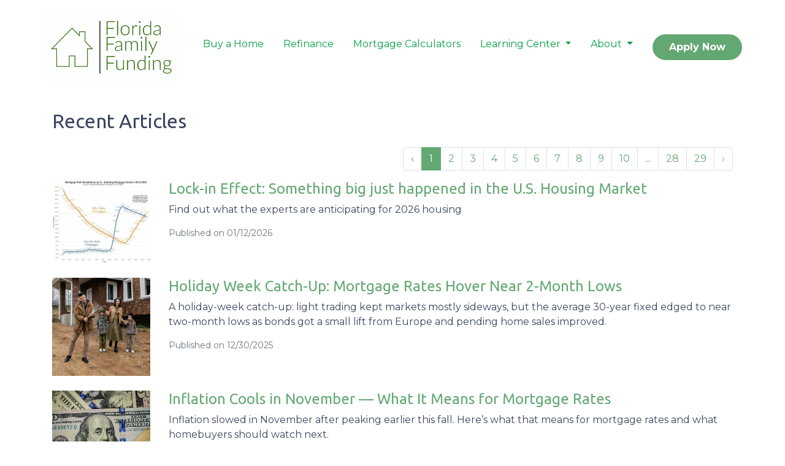

--- FILE ---
content_type: text/html; charset=UTF-8
request_url: https://www.floridafamilyfunding.com/blog?page=1
body_size: 5186
content:
<!DOCTYPE html>
<html lang="en">
<head>
    <meta charset="UTF-8">
    <meta name="viewport" content="width=device-width, initial-scale=1.0">
        <title>Blog - Florida Family Funding LLC</title>
    <meta name="title" content="Blog - Florida Family Funding LLC">
    <meta name="description" content="Read the latest articles from our blog.">
    <meta name="keywords" content="blog,articles,news">
    <meta name="robots" content="index, follow">
    <meta name="language" content="English">
    <link rel="canonical" href="https://www.floridafamilyfunding.com/blog">
    <meta property="og:title" content="Blog - Florida Family Funding LLC" />
    <meta property="og:description" content="Read the latest articles from our blog." />
    <meta property="twitter:title" content="Blog - Florida Family Funding LLC" />

    

    <style type="text/css"></style>

    <style type="text/css">header #navbar-top a.nav-link { color: #05a045 !important; }
</style>


<link rel="dns-prefetch" href="//di1v4rx98wr59.cloudfront.net">
<link rel="dns-prefetch" href="//d2vfmc14ehtaht.cloudfront.net">
<link rel="dns-prefetch" href="//fonts.gstatic.com">

                        <link rel="stylesheet" href="/css/8b98596307566521/app.css">
                <style type="text/css">
    :root {
        --color-primary-main: inherit;
        --color-primary-light: inherit;
        --color-primary-lighter: inherit;
        --color-primary-lightest: inherit;
        --color-primary-dark: inherit;
        --color-primary-darker: inherit;
        --color-primary-darkest: inherit;
        --color-secondary-main: inherit;
        --color-secondary-light: inherit;
        --color-secondary-lighter: inherit;
        --color-secondary-lightest: inherit;
        --color-secondary-dark: inherit;
        --color-secondary-darker: inherit;
        --color-secondary-darkest: inherit;

        --color-text-main: inherit;
        --color-text-light: inherit;
        --color-text-lighter: inherit;
        --color-text-lightest: inherit;
        --color-text-dark: inherit;
        --color-text-darker: inherit;
        --color-text-darkest: inherit;
        --color-canvas-default-transparent: rgba(255,255,255,0);
        --color-page-header-bg: #f6f8fa;
        --color-marketing-icon-primary: #218bff;
        --color-marketing-icon-secondary: #54aeff;
        --color-diff-blob-addition-num-text: #24292f;
        --color-diff-blob-addition-fg: #24292f;
        --color-diff-blob-addition-num-bg: #ccffd8;
        --color-diff-blob-addition-line-bg: #e6ffec;
        --color-diff-blob-addition-word-bg: #abf2bc;
        --color-diff-blob-deletion-num-text: #24292f;
    }
</style>

    <link rel="shortcut icon" href="https://di1v4rx98wr59.cloudfront.net/dc4ac267d6e33/ff8ae701d29451589a3dd4e0dca67c5a9cc17632.jpg">
    <link rel="icon" href="https://di1v4rx98wr59.cloudfront.net/dc4ac267d6e33/ff8ae701d29451589a3dd4e0dca67c5a9cc17632.jpg">
</head>
<body>

    <header>
    
    <nav>
        <div class="container p-0 d-flex align-items-start align-items-xl-center">
            <a class="navbar-brand" href="/">
                <img class="img-fluid" src="https://d3i17xsp2ml938.cloudfront.net/sso/3jk9wNXD4UisS3YJpDK2PtWvMThoFpEasK0tYcsH.png" alt="Florida Family Funding LLC">
            </a>

            <div class="d-xl-none d-flex my-3">
                <a class="btn btn-primary btn-mobile-nav d-flex d-xl-none ml-auto mr-2" href="tel: (239)295-7868"><i class="fa-regular fa-phone"></i></a>

                <div class="navbar-light">
                    <button class="btn-mobile-nav navbar-toggler" type="button" data-toggle="collapse" data-target="#navbar-top" aria-controls="navbar-top" aria-expanded="false" aria-label="Toggle navigation">
                        <span class="navbar-toggler-icon"></span>
                    </button>
                </div>
            </div>

            <div class="collapse navbar-collapse" id="navbar-top">
                <ul class="navbar-nav ml-auto">
                                                                        <li class="nav-item">
                                <a class="nav-link text-nowrap" href="https://floridafamilyfunding.my1003app.com/1910004/register">Buy a Home</a>
                            </li>
                                                                                                <li class="nav-item">
                                <a class="nav-link text-nowrap" href="https://floridafamilyfunding.my1003app.com/1910004/register">Refinance</a>
                            </li>
                                                                                                <li class="nav-item">
                                <a class="nav-link text-nowrap" href="/mortgage-calculators">Mortgage Calculators</a>
                            </li>
                                                                                                <li class="dropdown nav-item">
                                <a href="#" class="dropdown-toggle nav-link text-nowrap" data-toggle="dropdown">
                                    Learning Center
                                </a>
                                <ul class="dropdown-menu">
                                                                            <li class="nav-item">
                                            <a href="/loan-programs" class="nav-link text-nowrap">
                                                Loan Programs
                                            </a>
                                        </li>
                                                                            <li class="nav-item">
                                            <a href="/loan-process" class="nav-link text-nowrap">
                                                Loan Process
                                            </a>
                                        </li>
                                                                            <li class="nav-item">
                                            <a href="/mortgage-basics" class="nav-link text-nowrap">
                                                Mortgage Basics
                                            </a>
                                        </li>
                                                                            <li class="nav-item">
                                            <a href="/online-forms" class="nav-link text-nowrap">
                                                Online Forms
                                            </a>
                                        </li>
                                                                            <li class="nav-item">
                                            <a href="/faq" class="nav-link text-nowrap">
                                                FAQ
                                            </a>
                                        </li>
                                                                            <li class="nav-item">
                                            <a href="/blog" class="nav-link text-nowrap">
                                                Blog
                                            </a>
                                        </li>
                                                                    </ul>
                            </li>
                                                                                                <li class="dropdown nav-item">
                                <a href="#" class="dropdown-toggle nav-link text-nowrap" data-toggle="dropdown">
                                    About
                                </a>
                                <ul class="dropdown-menu">
                                                                            <li class="nav-item">
                                            <a href="/about-us" class="nav-link text-nowrap">
                                                About Us
                                            </a>
                                        </li>
                                                                            <li class="nav-item">
                                            <a href="/contact-us" class="nav-link text-nowrap">
                                                Contact
                                            </a>
                                        </li>
                                                                            <li class="nav-item">
                                            <a href="/testimonials" class="nav-link text-nowrap">
                                                Testimonials
                                            </a>
                                        </li>
                                                                            <li class="nav-item">
                                            <a href="/review-us" class="nav-link text-nowrap">
                                                Review Us
                                            </a>
                                        </li>
                                                                    </ul>
                            </li>
                                            
                    
                                        <li class="ml-xl-auto">
                        <a href="/apply-now" class="btn btn-primary text-nowrap px-3 ml-xl-3 font-bold my-1 mx-xl-0">
                            Apply Now
                        </a>
                    </li>
                    
                                    </ul>
            </div>
        </div>
    </nav>
</header>
    
    <div class="container">
        <div class="row">
            <div class="col">
                <h2 class="mb-4 mt-4">Recent Articles</h2>
            </div>
        </div>
        <div class="row">
            <div class="col">
                                    <nav>
        <ul class="pagination justify-content-end">
            
                            <li class="page-item disabled" aria-disabled="true" aria-label="&laquo; Previous">
                    <span class="page-link" aria-hidden="true">&lsaquo;</span>
                </li>
            
            
                            
                
                
                                                                                        <li class="page-item active" aria-current="page"><span class="page-link">1</span></li>
                                                                                                <li class="page-item"><a class="page-link" href="https://www.floridafamilyfunding.com/blog?page=2">2</a></li>
                                                                                                <li class="page-item"><a class="page-link" href="https://www.floridafamilyfunding.com/blog?page=3">3</a></li>
                                                                                                <li class="page-item"><a class="page-link" href="https://www.floridafamilyfunding.com/blog?page=4">4</a></li>
                                                                                                <li class="page-item"><a class="page-link" href="https://www.floridafamilyfunding.com/blog?page=5">5</a></li>
                                                                                                <li class="page-item"><a class="page-link" href="https://www.floridafamilyfunding.com/blog?page=6">6</a></li>
                                                                                                <li class="page-item"><a class="page-link" href="https://www.floridafamilyfunding.com/blog?page=7">7</a></li>
                                                                                                <li class="page-item"><a class="page-link" href="https://www.floridafamilyfunding.com/blog?page=8">8</a></li>
                                                                                                <li class="page-item"><a class="page-link" href="https://www.floridafamilyfunding.com/blog?page=9">9</a></li>
                                                                                                <li class="page-item"><a class="page-link" href="https://www.floridafamilyfunding.com/blog?page=10">10</a></li>
                                                                                        
                                    <li class="page-item disabled" aria-disabled="true"><span class="page-link">...</span></li>
                
                
                                            
                
                
                                                                                        <li class="page-item"><a class="page-link" href="https://www.floridafamilyfunding.com/blog?page=28">28</a></li>
                                                                                                <li class="page-item"><a class="page-link" href="https://www.floridafamilyfunding.com/blog?page=29">29</a></li>
                                                                        
            
                            <li class="page-item">
                    <a class="page-link" href="https://www.floridafamilyfunding.com/blog?page=2" rel="next" aria-label="Next &raquo;">&rsaquo;</a>
                </li>
                    </ul>
    </nav>

                                                    <div class="row mb-4">
                        <div class="col-2">
                                                            <img src="https://d2vfmc14ehtaht.cloudfront.net/9550632135c787760e/fd062a53439f0e6d347ffa14368460dfbfb30019.jpg?format=webp" alt="post image" class="img-fluid" />
                                                    </div>
                        <div class="col-10">
                            <h4><a href="/blog/lock-in-effect-something-big-just-happened-in-the-us-housing-market">Lock-in Effect: Something big just happened in the U.S. Housing Market</a></h4>
                            <p>Find out what the experts are anticipating for 2026 housing</p>
                                                        <p class="text-muted small">Published on 01/12/2026</p>
                                                    </div>
                    </div>
                                    <div class="row mb-4">
                        <div class="col-2">
                                                            <img src="https://d2vfmc14ehtaht.cloudfront.net/9550632135c787760e/a1d2fce162a67727eed688ba05d517eca16928f1.jpg?format=webp" alt="post image" class="img-fluid" />
                                                    </div>
                        <div class="col-10">
                            <h4><a href="/blog/holiday-week-catch-up-mortgage-rates-hover-near-2-month-lows">Holiday Week Catch-Up: Mortgage Rates Hover Near 2-Month Lows</a></h4>
                            <p>A holiday-week catch-up: light trading kept markets mostly sideways, but the average 30-year fixed edged to near two-month lows as bonds got a small lift from Europe and pending home sales improved.</p>
                                                        <p class="text-muted small">Published on 12/30/2025</p>
                                                    </div>
                    </div>
                                    <div class="row mb-4">
                        <div class="col-2">
                                                            <img src="https://d2vfmc14ehtaht.cloudfront.net/9550632135c787760e/7f522a425f3d43e1587a51f76be3870107f1b5fc.jpg?format=webp" alt="post image" class="img-fluid" />
                                                    </div>
                        <div class="col-10">
                            <h4><a href="/blog/mortgage-rates-stuck-as-the-fed-weighs-jobs-vs-inflation">Inflation Cools in November — What It Means for Mortgage Rates</a></h4>
                            <p>Inflation slowed in November after peaking earlier this fall. Here’s what that means for mortgage rates and what homebuyers should watch next.</p>
                                                        <p class="text-muted small">Published on 12/18/2025</p>
                                                    </div>
                    </div>
                                    <div class="row mb-4">
                        <div class="col-2">
                                                            <img src="https://d2vfmc14ehtaht.cloudfront.net/9550632135c787760e/32dab48f8416b52135691e8b84544853b6cf4d5d.jpg?format=webp" alt="post image" class="img-fluid" />
                                                    </div>
                        <div class="col-10">
                            <h4><a href="/blog/fed-cuts-again-but-dot-plot-steers-mortgage-rate-outlook">Fed Cuts Again, But Dot Plot Steers Mortgage Rate Outlook</a></h4>
                            <p>The Fed cut rates by 0.25% and ended quantitative tightening, but the real story for the average 30-year fixed is in the dot plot and Powell’s comments. Here’s what that means for mortgage rates and homebuyers.</p>
                                                        <p class="text-muted small">Published on 12/10/2025</p>
                                                    </div>
                    </div>
                                    <div class="row mb-4">
                        <div class="col-2">
                                                            <img src="https://d2vfmc14ehtaht.cloudfront.net/9550632135c787760e/3e00bb513cae345f55f5847567f41b24483327ba.jpg?format=webp" alt="post image" class="img-fluid" />
                                                    </div>
                        <div class="col-10">
                            <h4><a href="/blog/this-week-in-mortgage-rates-buyers-are-back-as-rates-hover-in-the-low-6s">This Week in Mortgage Rates: Buyers Are Back as Rates Hover in the Low 6s</a></h4>
                            <p>Mortgage rates bounced around but stayed in a tight range near the low 6% area this week, while purchase applications hit their highest level since early 2023 and refinance demand more than doubled compared to last year. Here’s what that means if you’re thinking about buying or refinancing.</p>
                                                        <p class="text-muted small">Published on 12/06/2025</p>
                                                    </div>
                    </div>
                                    <div class="row mb-4">
                        <div class="col-2">
                                                            <img src="https://d2vfmc14ehtaht.cloudfront.net/9550632135c787760e/d5bbb5143066f80b2c4d613ef70d45071d3d0696.jpg?format=webp" alt="post image" class="img-fluid" />
                                                    </div>
                        <div class="col-10">
                            <h4><a href="/blog/stronger-data-last-week-caused-a-slight-rate-bump">Stronger Data Last Week Caused a Slight Rate Bump</a></h4>
                            <p>Stronger jobless-claims and durable-goods data from last week pushed the average 30-year fixed slightly higher, but mortgage rates are still near recent lows. Here’s what that means for buyers and homeowners</p>
                                                        <p class="text-muted small">Published on 12/01/2025</p>
                                                    </div>
                    </div>
                                    <div class="row mb-4">
                        <div class="col-2">
                                                            <img src="https://d2vfmc14ehtaht.cloudfront.net/9550632135c787760e/0017d1a48d16b326100b709d88ec8631af785dfc.png?format=webp" alt="post image" class="img-fluid" />
                                                    </div>
                        <div class="col-10">
                            <h4><a href="/blog/what-todays-jobs-report-means-for-mortgage-rates">What Today’s Jobs Report Means for Mortgage Rates</a></h4>
                            <p>Mortgage rates held steady after a mixed jobs report, with unemployment rising and job growth coming in stronger than expected. Learn what this means for homebuyers and what to watch next.</p>
                                                        <p class="text-muted small">Published on 11/21/2025</p>
                                                    </div>
                    </div>
                                    <div class="row mb-4">
                        <div class="col-2">
                                                            <img src="https://d2vfmc14ehtaht.cloudfront.net/9550632135c787760e/a60bdbe33b804b80ac03067239e09c20955503e4.png?format=webp" alt="post image" class="img-fluid" />
                                                    </div>
                        <div class="col-10">
                            <h4><a href="/blog/50-year-mortgages-heres-what-you-need-to-know">50-Year Mortgages? Here’s What You Need to Know</a></h4>
                            <p>The Trump administration says it’s exploring 50-year mortgage options to help with affordability. Learn what this could mean for homebuyers, monthly payments, and long-term costs.</p>
                                                        <p class="text-muted small">Published on 11/11/2025</p>
                                                    </div>
                    </div>
                                    <div class="row mb-4">
                        <div class="col-2">
                                                            <img src="https://d2vfmc14ehtaht.cloudfront.net/9550632135c787760e/98f4c021c728256838ab8a2fa65dcc05c7cb591a.png?format=webp" alt="post image" class="img-fluid" />
                                                    </div>
                        <div class="col-10">
                            <h4><a href="/blog/fannie-maes-big-update-you-may-qualify-even-with-a-credit-score-below-620">Fannie Mae’s Big Update: You May Qualify Even With a Credit Score Below 620</a></h4>
                            <p>Fannie Mae’s new credit score policy lets lenders use automated approvals even for borrowers below 620. Here’s what that means for homebuyers who thought they couldn’t qualify.</p>
                                                        <p class="text-muted small">Published on 11/08/2025</p>
                                                    </div>
                    </div>
                
                                    <nav>
        <ul class="pagination justify-content-end">
            
                            <li class="page-item disabled" aria-disabled="true" aria-label="&laquo; Previous">
                    <span class="page-link" aria-hidden="true">&lsaquo;</span>
                </li>
            
            
                            
                
                
                                                                                        <li class="page-item active" aria-current="page"><span class="page-link">1</span></li>
                                                                                                <li class="page-item"><a class="page-link" href="https://www.floridafamilyfunding.com/blog?page=2">2</a></li>
                                                                                                <li class="page-item"><a class="page-link" href="https://www.floridafamilyfunding.com/blog?page=3">3</a></li>
                                                                                                <li class="page-item"><a class="page-link" href="https://www.floridafamilyfunding.com/blog?page=4">4</a></li>
                                                                                                <li class="page-item"><a class="page-link" href="https://www.floridafamilyfunding.com/blog?page=5">5</a></li>
                                                                                                <li class="page-item"><a class="page-link" href="https://www.floridafamilyfunding.com/blog?page=6">6</a></li>
                                                                                                <li class="page-item"><a class="page-link" href="https://www.floridafamilyfunding.com/blog?page=7">7</a></li>
                                                                                                <li class="page-item"><a class="page-link" href="https://www.floridafamilyfunding.com/blog?page=8">8</a></li>
                                                                                                <li class="page-item"><a class="page-link" href="https://www.floridafamilyfunding.com/blog?page=9">9</a></li>
                                                                                                <li class="page-item"><a class="page-link" href="https://www.floridafamilyfunding.com/blog?page=10">10</a></li>
                                                                                        
                                    <li class="page-item disabled" aria-disabled="true"><span class="page-link">...</span></li>
                
                
                                            
                
                
                                                                                        <li class="page-item"><a class="page-link" href="https://www.floridafamilyfunding.com/blog?page=28">28</a></li>
                                                                                                <li class="page-item"><a class="page-link" href="https://www.floridafamilyfunding.com/blog?page=29">29</a></li>
                                                                        
            
                            <li class="page-item">
                    <a class="page-link" href="https://www.floridafamilyfunding.com/blog?page=2" rel="next" aria-label="Next &raquo;">&rsaquo;</a>
                </li>
                    </ul>
    </nav>

                            </div>
        </div>
    </div>

    <footer>

    
        <div class="container pt-3 pt-xl-5 mb-4">
            <div class="row">
                                    <div class="col-md-6 col-xl mb-5 mb-xl-0">
                                                    <h3>About Us</h3>
                        
                                                    <ul class="children-1">
                                                                    <li>
                                                                                    <p class="mb-0">
                                                We've been helping customers afford the home of their dreams for many years and we love what we do.<br>Company NMLS: 2073702<br>Personal NMLS: 2073702<br><br><a href='https://www.nmlsconsumeraccess.org/'>NMLS Consumer Access</a>
                                            </p>
                                                                            </li>
                                                            </ul>
                                            </div>
                                    <div class="col-md-6 col-xl mb-5 mb-xl-0">
                                                    <h3>Contact Us</h3>
                        
                                                    <ul class="children-1">
                                                                    <li>
                                                                                    <p class="mb-0">
                                                3812 Kittyhawk Drive<br>Fort Myers, FL 33905<br>Phone: (239) 295-7868<br><a href="mailto:paul@floridafamilyfunding.com">paul@floridafamilyfunding.com</a>
                                            </p>
                                                                            </li>
                                                            </ul>
                                            </div>
                                    <div class="col-md-6 col-xl mb-5 mb-xl-0">
                                                    <h3>Disclaimers</h3>
                        
                                                    <ul class="children-4">
                                                                    <li>
                                                                                    <a href="/legal">Legal</a>
                                                                            </li>
                                                                    <li>
                                                                                    <a href="/privacy-policy">Privacy Policy</a>
                                                                            </li>
                                                                    <li>
                                                                                    <a href="/accessibility-statement">Accessibility Statement</a>
                                                                            </li>
                                                                    <li>
                                                                                    <a href="/site-map">Site Map</a>
                                                                            </li>
                                                            </ul>
                                            </div>
                                    <div class="col-md-6 col-xl mb-5 mb-xl-0">
                                                    <h3>Resources</h3>
                        
                                                    <ul class="children-5">
                                                                    <li>
                                                                                    <a href="/loan-programs">Loan Programs</a>
                                                                            </li>
                                                                    <li>
                                                                                    <a href="/loan-process">Loan Process</a>
                                                                            </li>
                                                                    <li>
                                                                                    <a href="/mortgage-basics">Mortgage Basics</a>
                                                                            </li>
                                                                    <li>
                                                                                    <a href="/online-forms">Online Forms</a>
                                                                            </li>
                                                                    <li>
                                                                                    <a href="/faq">FAQ</a>
                                                                            </li>
                                                            </ul>
                                            </div>
                            </div>
        </div>

    
    <div class="bg-primary-darkest py-3">
            
        <div class="container">
            <div class="row">
                <div class="col-xl mb-2 mb-xl-0">
                                            <img src="https://d2vfmc14ehtaht.cloudfront.net/images/eoh-logo.svg?format=webp" class="img-sm"
                             alt="Equal Housing Lender Graphic"/>
                                    </div>
                <div class="col-xl d-flex flex-column align-items-center align-items-xl-end justify-content-center justify-content-xl-end">
                    <div class="socials-compact">
                            <a target="_blank" href="https://www.facebook.com/floridafamilyfunding" title="Facebook"><i class="fa-brands fa-facebook-f"></i></a>



    <a target="_blank" href="https://www.linkedin.com/in/paul-coblentz-85a104207/" title="LinkedIn"><i class="fa-brands fa-linkedin-in"></i></a>






    <a target="_blank" href="https://www.tiktok.com/@floridafamilyfunding" title="TikTok"><i class="fa-brands fa-tiktok"></i></a>



                    </div>
                    <div id="lhp-branding" class="mt-3">
                        <img src="https://cdn.lenderhomepage.com/images/poweredby.png" width="27" height="21" alt="LenderHomePage Footer Logo"> Powered By <a href="https://www.lenderhomepage.com" target="_blank" class="ml-1">LenderHomePage.com</a>
                    </div>
                </div>
            </div>
        </div>
    </div>

</footer>
    <script async src="/js/f03dc1cce48afaf4/app.js"></script>

        <script>
        var _paq = window._paq = window._paq || [];
        /* tracker methods like "setCustomDimension" should be called before "trackPageView" */
        _paq.push(['trackPageView']);
        _paq.push(['enableLinkTracking']);
        (function() {
            var u="//oov.lenderhomepagecdn.com/";
            _paq.push(['setTrackerUrl', u+'matomo.php']);
            _paq.push(['setSiteId', '46312']);
            var d=document, g=d.createElement('script'), s=d.getElementsByTagName('script')[0];
            g.async=true; g.src='https://d1lndjvmq55t3r.cloudfront.net/matomo.js'; s.parentNode.insertBefore(g,s);
        })();
    </script>

    <script>var _userway_config = {account: 'che6LPcYj9', position: 2, color: "#0048FF"  }</script>
    <script src='https://cdn.userway.org/widget.js'></script>


    





    <script>window.preselectedLoanType = false</script>

    <script>window.loanOfficerUrl = "";</script>



</body>
</html>


--- FILE ---
content_type: text/css
request_url: https://www.floridafamilyfunding.com/css/8b98596307566521/app.css
body_size: 112844
content:
@import url(https://fonts.googleapis.com/css2?family=Ubuntu&display=swap);
@import url(https://fonts.googleapis.com/css2?family=Martel:wght@700&family=Montserrat:wght@300;400;500;700;800&display=swap);
@charset "UTF-8";:root{--blue:#007bff;--indigo:#6610f2;--purple:#6f42c1;--pink:#e83e8c;--red:#dc3545;--orange:#fd7e14;--yellow:#ffc107;--green:#28a745;--teal:#20c997;--cyan:#17a2b8;--white:#fff;--gray:#6c757d;--gray-dark:#343a40;--primary-lightest:#a8ceb0;--primary-lighter:#91c29b;--primary-light:#7ab587;--primary:#63a872;--primary-dark:#539461;--primary-darker:#467e52;--primary-darkest:#396743;--secondary:#41784d;--success:#28a745;--info:#17a2b8;--warning:#ffc107;--danger:#dc3545;--light:#f8f9fa;--dark:#030f2c;--primary-lighter-60:#fff;--breakpoint-xs:0;--breakpoint-sm:576px;--breakpoint-md:768px;--breakpoint-lg:992px;--breakpoint-xl:1200px;--font-family-sans-serif:-apple-system,BlinkMacSystemFont,"Segoe UI",Roboto,"Helvetica Neue",Arial,"Noto Sans","Liberation Sans",sans-serif,"Apple Color Emoji","Segoe UI Emoji","Segoe UI Symbol","Noto Color Emoji";--font-family-monospace:SFMono-Regular,Menlo,Monaco,Consolas,"Liberation Mono","Courier New",monospace}*,:after,:before{box-sizing:border-box}html{-webkit-text-size-adjust:100%;-webkit-tap-highlight-color:rgba(0,0,0,0);font-family:sans-serif;line-height:1.15}article,aside,figcaption,figure,footer,header,hgroup,main,nav,section{display:block}body{background-color:#fff;color:#3a455f;font-family:Montserrat,sans-serif;font-size:1rem;font-weight:400;line-height:1.5;margin:0;text-align:left}[tabindex="-1"]:focus:not(:focus-visible){outline:0!important}hr{box-sizing:content-box;height:0;overflow:visible}h1,h2,h3,h4,h5,h6{margin-bottom:.5rem;margin-top:0}p{margin-bottom:1rem;margin-top:0}abbr[data-original-title],abbr[title]{border-bottom:0;cursor:help;text-decoration:underline;-webkit-text-decoration:underline dotted;text-decoration:underline dotted;-webkit-text-decoration-skip-ink:none;text-decoration-skip-ink:none}address{font-style:normal;line-height:inherit}address,dl,ol,ul{margin-bottom:1rem}dl,ol,ul{margin-top:0}ol ol,ol ul,ul ol,ul ul{margin-bottom:0}dt{font-weight:500}dd{margin-bottom:.5rem;margin-left:0}blockquote{margin:0 0 1rem}b,strong{font-weight:600}small{font-size:80%}sub,sup{font-size:75%;line-height:0;position:relative;vertical-align:baseline}sub{bottom:-.25em}sup{top:-.5em}a{background-color:transparent;color:#63a872;text-decoration:none}a:hover{color:#94c39e;text-decoration:underline}a:not([href]):not([class]),a:not([href]):not([class]):hover{color:inherit;text-decoration:none}code,kbd,pre,samp{font-family:SFMono-Regular,Menlo,Monaco,Consolas,Liberation Mono,Courier New,monospace;font-size:1em}pre{-ms-overflow-style:scrollbar;margin-bottom:1rem;margin-top:0;overflow:auto}figure{margin:0 0 1rem}img{border-style:none}img,svg{vertical-align:middle}svg{overflow:hidden}table{border-collapse:collapse}caption{caption-side:bottom;color:#6c757d;padding-bottom:.75rem;padding-top:.75rem;text-align:left}th{text-align:inherit;text-align:-webkit-match-parent}label{display:inline-block;margin-bottom:.5rem}button{border-radius:0}button:focus:not(:focus-visible){outline:0}button,input,optgroup,select,textarea{font-family:inherit;font-size:inherit;line-height:inherit;margin:0}button,input{overflow:visible}button,select{text-transform:none}[role=button]{cursor:pointer}select{word-wrap:normal}[type=button],[type=reset],[type=submit],button{-webkit-appearance:button}[type=button]:not(:disabled),[type=reset]:not(:disabled),[type=submit]:not(:disabled),button:not(:disabled){cursor:pointer}[type=button]::-moz-focus-inner,[type=reset]::-moz-focus-inner,[type=submit]::-moz-focus-inner,button::-moz-focus-inner{border-style:none;padding:0}input[type=checkbox],input[type=radio]{box-sizing:border-box;padding:0}textarea{overflow:auto;resize:vertical}fieldset{border:0;margin:0;min-width:0;padding:0}legend{color:inherit;display:block;font-size:1.5rem;line-height:inherit;margin-bottom:.5rem;max-width:100%;padding:0;white-space:normal;width:100%}progress{vertical-align:baseline}[type=number]::-webkit-inner-spin-button,[type=number]::-webkit-outer-spin-button{height:auto}[type=search]{-webkit-appearance:none;outline-offset:-2px}[type=search]::-webkit-search-decoration{-webkit-appearance:none}::-webkit-file-upload-button{-webkit-appearance:button;font:inherit}output{display:inline-block}summary{cursor:pointer;display:list-item}template{display:none}[hidden]{display:none!important}.h1,.h2,.h3,.h4,.h5,.h6,h1,h2,h3,h4,h5,h6{font-family:Ubuntu,sans-serif;font-weight:500;line-height:1.2;margin-bottom:.5rem}.h1,h1{font-size:2.5rem}.h2,h2{font-size:2rem}.h3,h3{font-size:1.75rem}.h4,h4{font-size:1.5rem}.h5,h5{font-size:1.25rem}.h6,h6{font-size:1rem}.lead{font-size:1.25rem;font-weight:300}.display-1{font-size:6rem}.display-1,.display-2{font-weight:300;line-height:1.2}.display-2{font-size:5.5rem}.display-3{font-size:4.5rem}.display-3,.display-4{font-weight:300;line-height:1.2}.display-4{font-size:3.5rem}hr{border:0;border-top:1px solid rgba(0,0,0,.1);margin-bottom:1rem;margin-top:1rem}.small,small{font-size:.875em;font-weight:400}.mark,mark{background-color:#fcf8e3;padding:.2em}.list-inline,.list-unstyled,.stackable-cta-card-m .two-column-list{list-style:none;padding-left:0}.list-inline-item{display:inline-block}.list-inline-item:not(:last-child){margin-right:.5rem}.initialism{font-size:90%;text-transform:uppercase}.blockquote{font-size:1.25rem;margin-bottom:1rem}.blockquote-footer{color:#6c757d;display:block;font-size:.875em}.blockquote-footer:before{content:"— "}.img-fluid,.img-thumbnail,.lo-image-wrapper img,article img{height:auto;max-width:100%}.img-thumbnail{background-color:#fff;border:1px solid #dee2e6;border-radius:.25rem;padding:.25rem}.figure{display:inline-block}.figure-img{line-height:1;margin-bottom:.5rem}.figure-caption{color:#6c757d;font-size:90%}.container,.container-fluid,.container-lg,.container-md,.container-sm,.container-xl,.stackables-cont,.stackables-cont-fluid,header .topbar{margin-left:auto;margin-right:auto;padding-left:15px;padding-right:15px;width:100%}@media (min-width:576px){.container,.container-sm,.stackables-cont,header .topbar{max-width:540px}}@media (min-width:768px){.container,.container-md,.container-sm,.stackables-cont,header .topbar{max-width:720px}}@media (min-width:992px){.container,.container-lg,.container-md,.container-sm,.stackables-cont,header .topbar{max-width:960px}}@media (min-width:1200px){.container,.container-lg,.container-md,.container-sm,.container-xl,.stackables-cont,header .topbar{max-width:1140px}}.row,.stackable-cta-card-a .hero-icons,.stackable-cta-card-w .hero-icons,.stackable-hero-o .hero-icons{display:flex;flex-wrap:wrap;margin-left:-15px;margin-right:-15px}.no-gutters{margin-left:0;margin-right:0}.no-gutters>.col,.no-gutters>[class*=col-]{padding-left:0;padding-right:0}.col,.col-1,.col-10,.col-11,.col-12,.col-2,.col-3,.col-4,.col-5,.col-6,.col-7,.col-8,.col-9,.col-auto,.col-lg,.col-lg-1,.col-lg-10,.col-lg-11,.col-lg-12,.col-lg-2,.col-lg-3,.col-lg-4,.col-lg-5,.col-lg-6,.col-lg-7,.col-lg-8,.col-lg-9,.col-lg-auto,.col-md,.col-md-1,.col-md-10,.col-md-11,.col-md-12,.col-md-2,.col-md-3,.col-md-4,.col-md-5,.col-md-6,.col-md-7,.col-md-8,.col-md-9,.col-md-auto,.col-sm,.col-sm-1,.col-sm-10,.col-sm-11,.col-sm-12,.col-sm-2,.col-sm-3,.col-sm-4,.col-sm-5,.col-sm-6,.col-sm-7,.col-sm-8,.col-sm-9,.col-sm-auto,.col-xl,.col-xl-1,.col-xl-10,.col-xl-11,.col-xl-12,.col-xl-2,.col-xl-3,.col-xl-4,.col-xl-5,.col-xl-6,.col-xl-7,.col-xl-8,.col-xl-9,.col-xl-auto{padding-left:15px;padding-right:15px;position:relative;width:100%}.col{flex-basis:0;flex-grow:1;max-width:100%}.row-cols-1>*{flex:0 0 100%;max-width:100%}.row-cols-2>*{flex:0 0 50%;max-width:50%}.row-cols-3>*{flex:0 0 33.3333333333%;max-width:33.3333333333%}.row-cols-4>*{flex:0 0 25%;max-width:25%}.row-cols-5>*{flex:0 0 20%;max-width:20%}.row-cols-6>*{flex:0 0 16.6666666667%;max-width:16.6666666667%}.col-auto{flex:0 0 auto;max-width:100%;width:auto}.col-1{flex:0 0 8.33333333%;max-width:8.33333333%}.col-2{flex:0 0 16.66666667%;max-width:16.66666667%}.col-3{flex:0 0 25%;max-width:25%}.col-4{flex:0 0 33.33333333%;max-width:33.33333333%}.col-5{flex:0 0 41.66666667%;max-width:41.66666667%}.col-6{flex:0 0 50%;max-width:50%}.col-7{flex:0 0 58.33333333%;max-width:58.33333333%}.col-8{flex:0 0 66.66666667%;max-width:66.66666667%}.col-9{flex:0 0 75%;max-width:75%}.col-10{flex:0 0 83.33333333%;max-width:83.33333333%}.col-11{flex:0 0 91.66666667%;max-width:91.66666667%}.col-12{flex:0 0 100%;max-width:100%}.order-first{order:-1}.order-last{order:13}.order-0{order:0}.order-1{order:1}.order-2{order:2}.order-3{order:3}.order-4{order:4}.order-5{order:5}.order-6{order:6}.order-7{order:7}.order-8{order:8}.order-9{order:9}.order-10{order:10}.order-11{order:11}.order-12{order:12}.offset-1{margin-left:8.33333333%}.offset-2{margin-left:16.66666667%}.offset-3{margin-left:25%}.offset-4{margin-left:33.33333333%}.offset-5{margin-left:41.66666667%}.offset-6{margin-left:50%}.offset-7{margin-left:58.33333333%}.offset-8{margin-left:66.66666667%}.offset-9{margin-left:75%}.offset-10{margin-left:83.33333333%}.offset-11{margin-left:91.66666667%}@media (min-width:576px){.col-sm{flex-basis:0;flex-grow:1;max-width:100%}.row-cols-sm-1>*{flex:0 0 100%;max-width:100%}.row-cols-sm-2>*{flex:0 0 50%;max-width:50%}.row-cols-sm-3>*{flex:0 0 33.3333333333%;max-width:33.3333333333%}.row-cols-sm-4>*{flex:0 0 25%;max-width:25%}.row-cols-sm-5>*{flex:0 0 20%;max-width:20%}.row-cols-sm-6>*{flex:0 0 16.6666666667%;max-width:16.6666666667%}.col-sm-auto{flex:0 0 auto;max-width:100%;width:auto}.col-sm-1{flex:0 0 8.33333333%;max-width:8.33333333%}.col-sm-2{flex:0 0 16.66666667%;max-width:16.66666667%}.col-sm-3{flex:0 0 25%;max-width:25%}.col-sm-4{flex:0 0 33.33333333%;max-width:33.33333333%}.col-sm-5{flex:0 0 41.66666667%;max-width:41.66666667%}.col-sm-6{flex:0 0 50%;max-width:50%}.col-sm-7{flex:0 0 58.33333333%;max-width:58.33333333%}.col-sm-8{flex:0 0 66.66666667%;max-width:66.66666667%}.col-sm-9{flex:0 0 75%;max-width:75%}.col-sm-10{flex:0 0 83.33333333%;max-width:83.33333333%}.col-sm-11{flex:0 0 91.66666667%;max-width:91.66666667%}.col-sm-12{flex:0 0 100%;max-width:100%}.order-sm-first{order:-1}.order-sm-last{order:13}.order-sm-0{order:0}.order-sm-1{order:1}.order-sm-2{order:2}.order-sm-3{order:3}.order-sm-4{order:4}.order-sm-5{order:5}.order-sm-6{order:6}.order-sm-7{order:7}.order-sm-8{order:8}.order-sm-9{order:9}.order-sm-10{order:10}.order-sm-11{order:11}.order-sm-12{order:12}.offset-sm-0{margin-left:0}.offset-sm-1{margin-left:8.33333333%}.offset-sm-2{margin-left:16.66666667%}.offset-sm-3{margin-left:25%}.offset-sm-4{margin-left:33.33333333%}.offset-sm-5{margin-left:41.66666667%}.offset-sm-6{margin-left:50%}.offset-sm-7{margin-left:58.33333333%}.offset-sm-8{margin-left:66.66666667%}.offset-sm-9{margin-left:75%}.offset-sm-10{margin-left:83.33333333%}.offset-sm-11{margin-left:91.66666667%}}@media (min-width:768px){.col-md{flex-basis:0;flex-grow:1;max-width:100%}.row-cols-md-1>*{flex:0 0 100%;max-width:100%}.row-cols-md-2>*{flex:0 0 50%;max-width:50%}.row-cols-md-3>*{flex:0 0 33.3333333333%;max-width:33.3333333333%}.row-cols-md-4>*{flex:0 0 25%;max-width:25%}.row-cols-md-5>*{flex:0 0 20%;max-width:20%}.row-cols-md-6>*{flex:0 0 16.6666666667%;max-width:16.6666666667%}.col-md-auto{flex:0 0 auto;max-width:100%;width:auto}.col-md-1{flex:0 0 8.33333333%;max-width:8.33333333%}.col-md-2{flex:0 0 16.66666667%;max-width:16.66666667%}.col-md-3{flex:0 0 25%;max-width:25%}.col-md-4{flex:0 0 33.33333333%;max-width:33.33333333%}.col-md-5{flex:0 0 41.66666667%;max-width:41.66666667%}.col-md-6{flex:0 0 50%;max-width:50%}.col-md-7{flex:0 0 58.33333333%;max-width:58.33333333%}.col-md-8{flex:0 0 66.66666667%;max-width:66.66666667%}.col-md-9{flex:0 0 75%;max-width:75%}.col-md-10{flex:0 0 83.33333333%;max-width:83.33333333%}.col-md-11{flex:0 0 91.66666667%;max-width:91.66666667%}.col-md-12{flex:0 0 100%;max-width:100%}.order-md-first{order:-1}.order-md-last{order:13}.order-md-0{order:0}.order-md-1{order:1}.order-md-2{order:2}.order-md-3{order:3}.order-md-4{order:4}.order-md-5{order:5}.order-md-6{order:6}.order-md-7{order:7}.order-md-8{order:8}.order-md-9{order:9}.order-md-10{order:10}.order-md-11{order:11}.order-md-12{order:12}.offset-md-0{margin-left:0}.offset-md-1{margin-left:8.33333333%}.offset-md-2{margin-left:16.66666667%}.offset-md-3{margin-left:25%}.offset-md-4{margin-left:33.33333333%}.offset-md-5{margin-left:41.66666667%}.offset-md-6{margin-left:50%}.offset-md-7{margin-left:58.33333333%}.offset-md-8{margin-left:66.66666667%}.offset-md-9{margin-left:75%}.offset-md-10{margin-left:83.33333333%}.offset-md-11{margin-left:91.66666667%}}@media (min-width:992px){.col-lg{flex-basis:0;flex-grow:1;max-width:100%}.row-cols-lg-1>*{flex:0 0 100%;max-width:100%}.row-cols-lg-2>*{flex:0 0 50%;max-width:50%}.row-cols-lg-3>*{flex:0 0 33.3333333333%;max-width:33.3333333333%}.row-cols-lg-4>*{flex:0 0 25%;max-width:25%}.row-cols-lg-5>*{flex:0 0 20%;max-width:20%}.row-cols-lg-6>*{flex:0 0 16.6666666667%;max-width:16.6666666667%}.col-lg-auto{flex:0 0 auto;max-width:100%;width:auto}.col-lg-1{flex:0 0 8.33333333%;max-width:8.33333333%}.col-lg-2{flex:0 0 16.66666667%;max-width:16.66666667%}.col-lg-3{flex:0 0 25%;max-width:25%}.col-lg-4{flex:0 0 33.33333333%;max-width:33.33333333%}.col-lg-5{flex:0 0 41.66666667%;max-width:41.66666667%}.col-lg-6{flex:0 0 50%;max-width:50%}.col-lg-7{flex:0 0 58.33333333%;max-width:58.33333333%}.col-lg-8{flex:0 0 66.66666667%;max-width:66.66666667%}.col-lg-9{flex:0 0 75%;max-width:75%}.col-lg-10{flex:0 0 83.33333333%;max-width:83.33333333%}.col-lg-11{flex:0 0 91.66666667%;max-width:91.66666667%}.col-lg-12{flex:0 0 100%;max-width:100%}.order-lg-first{order:-1}.order-lg-last{order:13}.order-lg-0{order:0}.order-lg-1{order:1}.order-lg-2{order:2}.order-lg-3{order:3}.order-lg-4{order:4}.order-lg-5{order:5}.order-lg-6{order:6}.order-lg-7{order:7}.order-lg-8{order:8}.order-lg-9{order:9}.order-lg-10{order:10}.order-lg-11{order:11}.order-lg-12{order:12}.offset-lg-0{margin-left:0}.offset-lg-1{margin-left:8.33333333%}.offset-lg-2{margin-left:16.66666667%}.offset-lg-3{margin-left:25%}.offset-lg-4{margin-left:33.33333333%}.offset-lg-5{margin-left:41.66666667%}.offset-lg-6{margin-left:50%}.offset-lg-7{margin-left:58.33333333%}.offset-lg-8{margin-left:66.66666667%}.offset-lg-9{margin-left:75%}.offset-lg-10{margin-left:83.33333333%}.offset-lg-11{margin-left:91.66666667%}}@media (min-width:1200px){.col-xl{flex-basis:0;flex-grow:1;max-width:100%}.row-cols-xl-1>*{flex:0 0 100%;max-width:100%}.row-cols-xl-2>*{flex:0 0 50%;max-width:50%}.row-cols-xl-3>*{flex:0 0 33.3333333333%;max-width:33.3333333333%}.row-cols-xl-4>*{flex:0 0 25%;max-width:25%}.row-cols-xl-5>*{flex:0 0 20%;max-width:20%}.row-cols-xl-6>*{flex:0 0 16.6666666667%;max-width:16.6666666667%}.col-xl-auto{flex:0 0 auto;max-width:100%;width:auto}.col-xl-1{flex:0 0 8.33333333%;max-width:8.33333333%}.col-xl-2{flex:0 0 16.66666667%;max-width:16.66666667%}.col-xl-3{flex:0 0 25%;max-width:25%}.col-xl-4{flex:0 0 33.33333333%;max-width:33.33333333%}.col-xl-5{flex:0 0 41.66666667%;max-width:41.66666667%}.col-xl-6{flex:0 0 50%;max-width:50%}.col-xl-7{flex:0 0 58.33333333%;max-width:58.33333333%}.col-xl-8{flex:0 0 66.66666667%;max-width:66.66666667%}.col-xl-9{flex:0 0 75%;max-width:75%}.col-xl-10{flex:0 0 83.33333333%;max-width:83.33333333%}.col-xl-11{flex:0 0 91.66666667%;max-width:91.66666667%}.col-xl-12{flex:0 0 100%;max-width:100%}.order-xl-first{order:-1}.order-xl-last{order:13}.order-xl-0{order:0}.order-xl-1{order:1}.order-xl-2{order:2}.order-xl-3{order:3}.order-xl-4{order:4}.order-xl-5{order:5}.order-xl-6{order:6}.order-xl-7{order:7}.order-xl-8{order:8}.order-xl-9{order:9}.order-xl-10{order:10}.order-xl-11{order:11}.order-xl-12{order:12}.offset-xl-0{margin-left:0}.offset-xl-1{margin-left:8.33333333%}.offset-xl-2{margin-left:16.66666667%}.offset-xl-3{margin-left:25%}.offset-xl-4{margin-left:33.33333333%}.offset-xl-5{margin-left:41.66666667%}.offset-xl-6{margin-left:50%}.offset-xl-7{margin-left:58.33333333%}.offset-xl-8{margin-left:66.66666667%}.offset-xl-9{margin-left:75%}.offset-xl-10{margin-left:83.33333333%}.offset-xl-11{margin-left:91.66666667%}}.form-control{background-clip:padding-box;background-color:#fff;border:1px solid #ced4da;border-radius:.25rem;color:#495057;display:block;font-size:1rem;font-weight:400;height:calc(1.5em + .75rem + 2px);line-height:1.5;padding:.375rem .75rem;transition:border-color .15s ease-in-out,box-shadow .15s ease-in-out;width:100%}@media (prefers-reduced-motion:reduce){.form-control{transition:none}}.form-control::-ms-expand{background-color:transparent;border:0}.form-control:focus{background-color:#fff;border-color:#b5d6bc;box-shadow:0 0 0 .2rem rgba(99,168,114,.25);color:#495057;outline:0}.form-control::-moz-placeholder{color:#6c757d;opacity:1}.form-control::placeholder{color:#6c757d;opacity:1}.form-control:disabled,.form-control[readonly]{background-color:#e9ecef;opacity:1}input[type=date].form-control,input[type=datetime-local].form-control,input[type=month].form-control,input[type=time].form-control{-webkit-appearance:none;-moz-appearance:none;appearance:none}select.form-control:-moz-focusring{color:transparent;text-shadow:0 0 0 #495057}select.form-control:focus::-ms-value{background-color:#fff;color:#495057}.form-control-file,.form-control-range{display:block;width:100%}.col-form-label{font-size:inherit;line-height:1.5;margin-bottom:0;padding-bottom:calc(.375rem + 1px);padding-top:calc(.375rem + 1px)}.col-form-label-lg{font-size:1.25rem;line-height:1.5;padding-bottom:calc(.5rem + 1px);padding-top:calc(.5rem + 1px)}.col-form-label-sm{font-size:.875rem;line-height:1.5;padding-bottom:calc(.25rem + 1px);padding-top:calc(.25rem + 1px)}.form-control-plaintext{background-color:transparent;border:solid transparent;border-width:1px 0;color:#3a455f;display:block;font-size:1rem;line-height:1.5;margin-bottom:0;padding:.375rem 0;width:100%}.form-control-plaintext.form-control-lg,.form-control-plaintext.form-control-sm{padding-left:0;padding-right:0}.form-control-sm{border-radius:.2rem;font-size:.875rem;height:calc(1.5em + .5rem + 2px);line-height:1.5;padding:.25rem .5rem}.form-control-lg{border-radius:.3rem;font-size:1.25rem;height:calc(1.5em + 1rem + 2px);line-height:1.5;padding:.5rem 1rem}select.form-control[multiple],select.form-control[size],textarea.form-control{height:auto}.form-group{margin-bottom:1rem}.form-text{display:block;margin-top:.25rem}.form-row{display:flex;flex-wrap:wrap;margin-left:-5px;margin-right:-5px}.form-row>.col,.form-row>[class*=col-]{padding-left:5px;padding-right:5px}.form-check{display:block;padding-left:1.25rem;position:relative}.form-check-input{margin-left:-1.25rem;margin-top:.3rem;position:absolute}.form-check-input:disabled~.form-check-label,.form-check-input[disabled]~.form-check-label{color:#6c757d}.form-check-label{margin-bottom:0}.form-check-inline{align-items:center;display:inline-flex;margin-right:.75rem;padding-left:0}.form-check-inline .form-check-input{margin-left:0;margin-right:.3125rem;margin-top:0;position:static}.valid-feedback{color:#28a745;display:none;font-size:.875em;margin-top:.25rem;width:100%}.valid-tooltip{background-color:rgba(40,167,69,.9);border-radius:.25rem;color:#fff;display:none;font-size:.875rem;left:0;line-height:1.5;margin-top:.1rem;max-width:100%;padding:.25rem .5rem;position:absolute;top:100%;z-index:5}.form-row>.col>.valid-tooltip,.form-row>[class*=col-]>.valid-tooltip{left:5px}.is-valid~.valid-feedback,.is-valid~.valid-tooltip,.was-validated :valid~.valid-feedback,.was-validated :valid~.valid-tooltip{display:block}.form-control.is-valid,.was-validated .form-control:valid{background-image:url("data:image/svg+xml;charset=utf-8,%3Csvg xmlns='http://www.w3.org/2000/svg' width='8' height='8'%3E%3Cpath fill='%2328a745' d='M2.3 6.73.6 4.53c-.4-1.04.46-1.4 1.1-.8l1.1 1.4 3.4-3.8c.6-.63 1.6-.27 1.2.7l-4 4.6c-.43.5-.8.4-1.1.1z'/%3E%3C/svg%3E");background-position:right calc(.375em + .1875rem) center;background-repeat:no-repeat;background-size:calc(.75em + .375rem) calc(.75em + .375rem);border-color:#28a745;padding-right:calc(1.5em + .75rem)}.form-control.is-valid:focus,.was-validated .form-control:valid:focus{border-color:#28a745;box-shadow:0 0 0 .2rem rgba(40,167,69,.25)}.was-validated select.form-control:valid,select.form-control.is-valid{background-position:right 1.5rem center;padding-right:3rem}.was-validated textarea.form-control:valid,textarea.form-control.is-valid{background-position:top calc(.375em + .1875rem) right calc(.375em + .1875rem);padding-right:calc(1.5em + .75rem)}.custom-select.is-valid,.was-validated .custom-select:valid{background:url("data:image/svg+xml;charset=utf-8,%3Csvg xmlns='http://www.w3.org/2000/svg' width='4' height='5'%3E%3Cpath fill='%23343a40' d='M2 0 0 2h4zm0 5L0 3h4z'/%3E%3C/svg%3E") right .75rem center/8px 10px no-repeat,#fff url("data:image/svg+xml;charset=utf-8,%3Csvg xmlns='http://www.w3.org/2000/svg' width='8' height='8'%3E%3Cpath fill='%2328a745' d='M2.3 6.73.6 4.53c-.4-1.04.46-1.4 1.1-.8l1.1 1.4 3.4-3.8c.6-.63 1.6-.27 1.2.7l-4 4.6c-.43.5-.8.4-1.1.1z'/%3E%3C/svg%3E") center right 1.75rem/calc(.75em + .375rem) calc(.75em + .375rem) no-repeat;border-color:#28a745;padding-right:calc(.75em + 2.3125rem)}.custom-select.is-valid:focus,.was-validated .custom-select:valid:focus{border-color:#28a745;box-shadow:0 0 0 .2rem rgba(40,167,69,.25)}.form-check-input.is-valid~.form-check-label,.was-validated .form-check-input:valid~.form-check-label{color:#28a745}.form-check-input.is-valid~.valid-feedback,.form-check-input.is-valid~.valid-tooltip,.was-validated .form-check-input:valid~.valid-feedback,.was-validated .form-check-input:valid~.valid-tooltip{display:block}.custom-control-input.is-valid~.custom-control-label,.was-validated .custom-control-input:valid~.custom-control-label{color:#28a745}.custom-control-input.is-valid~.custom-control-label:before,.was-validated .custom-control-input:valid~.custom-control-label:before{border-color:#28a745}.custom-control-input.is-valid:checked~.custom-control-label:before,.was-validated .custom-control-input:valid:checked~.custom-control-label:before{background-color:#34ce57;border-color:#34ce57}.custom-control-input.is-valid:focus~.custom-control-label:before,.was-validated .custom-control-input:valid:focus~.custom-control-label:before{box-shadow:0 0 0 .2rem rgba(40,167,69,.25)}.custom-control-input.is-valid:focus:not(:checked)~.custom-control-label:before,.was-validated .custom-control-input:valid:focus:not(:checked)~.custom-control-label:before{border-color:#28a745}.custom-file-input.is-valid~.custom-file-label,.was-validated .custom-file-input:valid~.custom-file-label{border-color:#28a745}.custom-file-input.is-valid:focus~.custom-file-label,.was-validated .custom-file-input:valid:focus~.custom-file-label{border-color:#28a745;box-shadow:0 0 0 .2rem rgba(40,167,69,.25)}.invalid-feedback{color:#dc3545;display:none;font-size:.875em;margin-top:.25rem;width:100%}.invalid-tooltip{background-color:rgba(220,53,69,.9);border-radius:.25rem;color:#fff;display:none;font-size:.875rem;left:0;line-height:1.5;margin-top:.1rem;max-width:100%;padding:.25rem .5rem;position:absolute;top:100%;z-index:5}.form-row>.col>.invalid-tooltip,.form-row>[class*=col-]>.invalid-tooltip{left:5px}.is-invalid~.invalid-feedback,.is-invalid~.invalid-tooltip,.was-validated :invalid~.invalid-feedback,.was-validated :invalid~.invalid-tooltip{display:block}.form-control.is-invalid,.was-validated .form-control:invalid{background-image:url("data:image/svg+xml;charset=utf-8,%3Csvg xmlns='http://www.w3.org/2000/svg' width='12' height='12' fill='none' stroke='%23dc3545'%3E%3Ccircle cx='6' cy='6' r='4.5'/%3E%3Cpath stroke-linejoin='round' d='M5.8 3.6h.4L6 6.5z'/%3E%3Ccircle cx='6' cy='8.2' r='.6' fill='%23dc3545' stroke='none'/%3E%3C/svg%3E");background-position:right calc(.375em + .1875rem) center;background-repeat:no-repeat;background-size:calc(.75em + .375rem) calc(.75em + .375rem);border-color:#dc3545;padding-right:calc(1.5em + .75rem)}.form-control.is-invalid:focus,.was-validated .form-control:invalid:focus{border-color:#dc3545;box-shadow:0 0 0 .2rem rgba(220,53,69,.25)}.was-validated select.form-control:invalid,select.form-control.is-invalid{background-position:right 1.5rem center;padding-right:3rem}.was-validated textarea.form-control:invalid,textarea.form-control.is-invalid{background-position:top calc(.375em + .1875rem) right calc(.375em + .1875rem);padding-right:calc(1.5em + .75rem)}.custom-select.is-invalid,.was-validated .custom-select:invalid{background:url("data:image/svg+xml;charset=utf-8,%3Csvg xmlns='http://www.w3.org/2000/svg' width='4' height='5'%3E%3Cpath fill='%23343a40' d='M2 0 0 2h4zm0 5L0 3h4z'/%3E%3C/svg%3E") right .75rem center/8px 10px no-repeat,#fff url("data:image/svg+xml;charset=utf-8,%3Csvg xmlns='http://www.w3.org/2000/svg' width='12' height='12' fill='none' stroke='%23dc3545'%3E%3Ccircle cx='6' cy='6' r='4.5'/%3E%3Cpath stroke-linejoin='round' d='M5.8 3.6h.4L6 6.5z'/%3E%3Ccircle cx='6' cy='8.2' r='.6' fill='%23dc3545' stroke='none'/%3E%3C/svg%3E") center right 1.75rem/calc(.75em + .375rem) calc(.75em + .375rem) no-repeat;border-color:#dc3545;padding-right:calc(.75em + 2.3125rem)}.custom-select.is-invalid:focus,.was-validated .custom-select:invalid:focus{border-color:#dc3545;box-shadow:0 0 0 .2rem rgba(220,53,69,.25)}.form-check-input.is-invalid~.form-check-label,.was-validated .form-check-input:invalid~.form-check-label{color:#dc3545}.form-check-input.is-invalid~.invalid-feedback,.form-check-input.is-invalid~.invalid-tooltip,.was-validated .form-check-input:invalid~.invalid-feedback,.was-validated .form-check-input:invalid~.invalid-tooltip{display:block}.custom-control-input.is-invalid~.custom-control-label,.was-validated .custom-control-input:invalid~.custom-control-label{color:#dc3545}.custom-control-input.is-invalid~.custom-control-label:before,.was-validated .custom-control-input:invalid~.custom-control-label:before{border-color:#dc3545}.custom-control-input.is-invalid:checked~.custom-control-label:before,.was-validated .custom-control-input:invalid:checked~.custom-control-label:before{background-color:#e4606d;border-color:#e4606d}.custom-control-input.is-invalid:focus~.custom-control-label:before,.was-validated .custom-control-input:invalid:focus~.custom-control-label:before{box-shadow:0 0 0 .2rem rgba(220,53,69,.25)}.custom-control-input.is-invalid:focus:not(:checked)~.custom-control-label:before,.was-validated .custom-control-input:invalid:focus:not(:checked)~.custom-control-label:before{border-color:#dc3545}.custom-file-input.is-invalid~.custom-file-label,.was-validated .custom-file-input:invalid~.custom-file-label{border-color:#dc3545}.custom-file-input.is-invalid:focus~.custom-file-label,.was-validated .custom-file-input:invalid:focus~.custom-file-label{border-color:#dc3545;box-shadow:0 0 0 .2rem rgba(220,53,69,.25)}.form-inline{align-items:center;display:flex;flex-flow:row wrap}.form-inline .form-check{width:100%}@media (min-width:576px){.form-inline label{justify-content:center}.form-inline .form-group,.form-inline label{align-items:center;display:flex;margin-bottom:0}.form-inline .form-group{flex:0 0 auto;flex-flow:row wrap}.form-inline .form-control{display:inline-block;vertical-align:middle;width:auto}.form-inline .form-control-plaintext{display:inline-block}.form-inline .custom-select,.form-inline .input-group{width:auto}.form-inline .form-check{align-items:center;display:flex;justify-content:center;padding-left:0;width:auto}.form-inline .form-check-input{flex-shrink:0;margin-left:0;margin-right:.25rem;margin-top:0;position:relative}.form-inline .custom-control{align-items:center;justify-content:center}.form-inline .custom-control-label{margin-bottom:0}}.accordion .card .card-header button,.btn{background-color:transparent;border:1px solid transparent;border-radius:.25rem;color:#3a455f;display:inline-block;font-size:1rem;font-weight:400;line-height:1.5;padding:.375rem .75rem;text-align:center;transition:color .15s ease-in-out,background-color .15s ease-in-out,border-color .15s ease-in-out,box-shadow .15s ease-in-out;-webkit-user-select:none;-moz-user-select:none;user-select:none;vertical-align:middle}@media (prefers-reduced-motion:reduce){.accordion .card .card-header button,.btn{transition:none}}.accordion .card .card-header button:hover,.btn:hover{color:#3a455f;text-decoration:none}.accordion .card .card-header button.focus,.accordion .card .card-header button:focus,.btn.focus,.btn:focus{box-shadow:0 0 0 .2rem rgba(99,168,114,.25);outline:0}.accordion .card .card-header button.disabled,.accordion .card .card-header button:disabled,.btn.disabled,.btn:disabled{opacity:.65}.accordion .card .card-header button:not(:disabled):not(.disabled),.btn:not(:disabled):not(.disabled){cursor:pointer}a.btn.disabled,fieldset:disabled a.btn{pointer-events:none}.btn-primary-lightest{background-color:#a8ceb0;border-color:#a8ceb0;color:#212529}.btn-primary-lightest.focus,.btn-primary-lightest:focus,.btn-primary-lightest:hover{background-color:#8fc19a;border-color:#87bc93;color:#212529}.btn-primary-lightest.focus,.btn-primary-lightest:focus{box-shadow:0 0 0 .2rem rgba(148,181,156,.5)}.btn-primary-lightest.disabled,.btn-primary-lightest:disabled{background-color:#a8ceb0;border-color:#a8ceb0;color:#212529}.btn-primary-lightest:not(:disabled):not(.disabled).active,.btn-primary-lightest:not(:disabled):not(.disabled):active,.show>.btn-primary-lightest.dropdown-toggle{background-color:#87bc93;border-color:#7fb88b;color:#212529}.btn-primary-lightest:not(:disabled):not(.disabled).active:focus,.btn-primary-lightest:not(:disabled):not(.disabled):active:focus,.show>.btn-primary-lightest.dropdown-toggle:focus{box-shadow:0 0 0 .2rem rgba(148,181,156,.5)}.btn-primary-lighter{background-color:#91c29b;border-color:#91c29b;color:#212529}.btn-primary-lighter.focus,.btn-primary-lighter:focus,.btn-primary-lighter:hover{background-color:#78b485;border-color:#70af7e;color:#212529}.btn-primary-lighter.focus,.btn-primary-lighter:focus{box-shadow:0 0 0 .2rem rgba(128,170,138,.5)}.btn-primary-lighter.disabled,.btn-primary-lighter:disabled{background-color:#91c29b;border-color:#91c29b;color:#212529}.btn-primary-lighter:not(:disabled):not(.disabled).active,.btn-primary-lighter:not(:disabled):not(.disabled):active,.show>.btn-primary-lighter.dropdown-toggle{background-color:#70af7e;border-color:#68ab76;color:#212529}.btn-primary-lighter:not(:disabled):not(.disabled).active:focus,.btn-primary-lighter:not(:disabled):not(.disabled):active:focus,.show>.btn-primary-lighter.dropdown-toggle:focus{box-shadow:0 0 0 .2rem rgba(128,170,138,.5)}.btn-primary-light{background-color:#7ab587;border-color:#7ab587;color:#212529}.btn-primary-light.focus,.btn-primary-light:focus,.btn-primary-light:hover{background-color:#61a771;border-color:#5aa26a;color:#fff}.btn-primary-light.focus,.btn-primary-light:focus{box-shadow:0 0 0 .2rem rgba(109,159,121,.5)}.btn-primary-light.disabled,.btn-primary-light:disabled{background-color:#7ab587;border-color:#7ab587;color:#212529}.btn-primary-light:not(:disabled):not(.disabled).active,.btn-primary-light:not(:disabled):not(.disabled):active,.show>.btn-primary-light.dropdown-toggle{background-color:#5aa26a;border-color:#569964;color:#fff}.btn-primary-light:not(:disabled):not(.disabled).active:focus,.btn-primary-light:not(:disabled):not(.disabled):active:focus,.show>.btn-primary-light.dropdown-toggle:focus{box-shadow:0 0 0 .2rem rgba(109,159,121,.5)}.btn-mobile-nav,.btn-primary,.loan-officer-h-adjustment.stackable-cta-card-h .btn-secondary{background-color:#63a872;border-color:#63a872;color:#fff}.btn-mobile-nav:hover,.btn-primary:hover,.loan-officer-h-adjustment.stackable-cta-card-h .btn-secondary:hover{background-color:#529360;border-color:#4d8b5b;color:#fff}.btn-mobile-nav:focus,.btn-primary.focus,.btn-primary:focus,.focus.btn-mobile-nav,.loan-officer-h-adjustment.stackable-cta-card-h .btn-secondary:focus,.loan-officer-h-adjustment.stackable-cta-card-h .focus.btn-secondary{background-color:#529360;border-color:#4d8b5b;box-shadow:0 0 0 .2rem rgba(122,181,135,.5);color:#fff}.btn-mobile-nav:disabled,.btn-primary.disabled,.btn-primary:disabled,.disabled.btn-mobile-nav,.loan-officer-h-adjustment.stackable-cta-card-h .btn-secondary:disabled,.loan-officer-h-adjustment.stackable-cta-card-h .disabled.btn-secondary{background-color:#63a872;border-color:#63a872;color:#fff}.btn-mobile-nav:not(:disabled):not(.disabled).active,.btn-mobile-nav:not(:disabled):not(.disabled):active,.btn-primary:not(:disabled):not(.disabled).active,.btn-primary:not(:disabled):not(.disabled):active,.loan-officer-h-adjustment.stackable-cta-card-h .btn-secondary:not(:disabled):not(.disabled).active,.loan-officer-h-adjustment.stackable-cta-card-h .btn-secondary:not(:disabled):not(.disabled):active,.loan-officer-h-adjustment.stackable-cta-card-h .show>.dropdown-toggle.btn-secondary,.show>.btn-primary.dropdown-toggle,.show>.dropdown-toggle.btn-mobile-nav{background-color:#4d8b5b;border-color:#498255;color:#fff}.btn-mobile-nav:not(:disabled):not(.disabled).active:focus,.btn-mobile-nav:not(:disabled):not(.disabled):active:focus,.btn-primary:not(:disabled):not(.disabled).active:focus,.btn-primary:not(:disabled):not(.disabled):active:focus,.loan-officer-h-adjustment.stackable-cta-card-h .btn-secondary:not(:disabled):not(.disabled).active:focus,.loan-officer-h-adjustment.stackable-cta-card-h .btn-secondary:not(:disabled):not(.disabled):active:focus,.loan-officer-h-adjustment.stackable-cta-card-h .show>.dropdown-toggle.btn-secondary:focus,.show>.btn-primary.dropdown-toggle:focus,.show>.dropdown-toggle.btn-mobile-nav:focus{box-shadow:0 0 0 .2rem rgba(122,181,135,.5)}.btn-primary-dark{background-color:#539461;border-color:#539461;color:#fff}.btn-primary-dark.focus,.btn-primary-dark:focus,.btn-primary-dark:hover{background-color:#457c51;border-color:#41744c;color:#fff}.btn-primary-dark.focus,.btn-primary-dark:focus{box-shadow:0 0 0 .2rem rgba(109,164,121,.5)}.btn-primary-dark.disabled,.btn-primary-dark:disabled{background-color:#539461;border-color:#539461;color:#fff}.btn-primary-dark:not(:disabled):not(.disabled).active,.btn-primary-dark:not(:disabled):not(.disabled):active,.show>.btn-primary-dark.dropdown-toggle{background-color:#41744c;border-color:#3c6c46;color:#fff}.btn-primary-dark:not(:disabled):not(.disabled).active:focus,.btn-primary-dark:not(:disabled):not(.disabled):active:focus,.show>.btn-primary-dark.dropdown-toggle:focus{box-shadow:0 0 0 .2rem rgba(109,164,121,.5)}.btn-primary-darker{background-color:#467e52;border-color:#467e52;color:#fff}.btn-primary-darker.focus,.btn-primary-darker:focus,.btn-primary-darker:hover{background-color:#386542;border-color:#345d3d;color:#fff}.btn-primary-darker.focus,.btn-primary-darker:focus{box-shadow:0 0 0 .2rem rgba(98,145,108,.5)}.btn-primary-darker.disabled,.btn-primary-darker:disabled{background-color:#467e52;border-color:#467e52;color:#fff}.btn-primary-darker:not(:disabled):not(.disabled).active,.btn-primary-darker:not(:disabled):not(.disabled):active,.show>.btn-primary-darker.dropdown-toggle{background-color:#345d3d;border-color:#2f5537;color:#fff}.btn-primary-darker:not(:disabled):not(.disabled).active:focus,.btn-primary-darker:not(:disabled):not(.disabled):active:focus,.show>.btn-primary-darker.dropdown-toggle:focus{box-shadow:0 0 0 .2rem rgba(98,145,108,.5)}.btn-primary-darkest{background-color:#396743;border-color:#396743;color:#fff}.btn-primary-darkest.focus,.btn-primary-darkest:focus,.btn-primary-darkest:hover{background-color:#2c4e33;border-color:#27462e;color:#fff}.btn-primary-darkest.focus,.btn-primary-darkest:focus{box-shadow:0 0 0 .2rem rgba(87,126,95,.5)}.btn-primary-darkest.disabled,.btn-primary-darkest:disabled{background-color:#396743;border-color:#396743;color:#fff}.btn-primary-darkest:not(:disabled):not(.disabled).active,.btn-primary-darkest:not(:disabled):not(.disabled):active,.show>.btn-primary-darkest.dropdown-toggle{background-color:#27462e;border-color:#223e28;color:#fff}.btn-primary-darkest:not(:disabled):not(.disabled).active:focus,.btn-primary-darkest:not(:disabled):not(.disabled):active:focus,.show>.btn-primary-darkest.dropdown-toggle:focus{box-shadow:0 0 0 .2rem rgba(87,126,95,.5)}.btn-secondary{background-color:#41784d;border-color:#41784d;color:#fff}.btn-secondary.focus,.btn-secondary:focus,.btn-secondary:hover{background-color:#345f3d;border-color:#2f5738;color:#fff}.btn-secondary.focus,.btn-secondary:focus{box-shadow:0 0 0 .2rem rgba(94,140,104,.5)}.btn-secondary.disabled,.btn-secondary:disabled{background-color:#41784d;border-color:#41784d;color:#fff}.btn-secondary:not(:disabled):not(.disabled).active,.btn-secondary:not(:disabled):not(.disabled):active,.show>.btn-secondary.dropdown-toggle{background-color:#2f5738;border-color:#2b4f32;color:#fff}.btn-secondary:not(:disabled):not(.disabled).active:focus,.btn-secondary:not(:disabled):not(.disabled):active:focus,.show>.btn-secondary.dropdown-toggle:focus{box-shadow:0 0 0 .2rem rgba(94,140,104,.5)}.btn-success,.form-widget-narrow .btn-mobile-nav,.form-widget-narrow .btn-primary,.form-widget-narrow .loan-officer-h-adjustment.stackable-cta-card-h .btn-secondary,.loan-officer-h-adjustment.stackable-cta-card-h .form-widget-narrow .btn-secondary{background-color:#28a745;border-color:#28a745;color:#fff}.btn-success:hover,.form-widget-narrow .btn-mobile-nav:hover,.form-widget-narrow .btn-primary:hover,.form-widget-narrow .loan-officer-h-adjustment.stackable-cta-card-h .btn-secondary:hover,.loan-officer-h-adjustment.stackable-cta-card-h .form-widget-narrow .btn-secondary:hover{background-color:#218838;border-color:#1e7e34;color:#fff}.btn-success.focus,.btn-success:focus,.form-widget-narrow .btn-mobile-nav:focus,.form-widget-narrow .btn-primary:focus,.form-widget-narrow .focus.btn-mobile-nav,.form-widget-narrow .focus.btn-primary,.form-widget-narrow .loan-officer-h-adjustment.stackable-cta-card-h .btn-secondary:focus,.form-widget-narrow .loan-officer-h-adjustment.stackable-cta-card-h .focus.btn-secondary,.loan-officer-h-adjustment.stackable-cta-card-h .form-widget-narrow .btn-secondary:focus,.loan-officer-h-adjustment.stackable-cta-card-h .form-widget-narrow .focus.btn-secondary{background-color:#218838;border-color:#1e7e34;box-shadow:0 0 0 .2rem rgba(72,180,97,.5);color:#fff}.btn-success.disabled,.btn-success:disabled,.form-widget-narrow .btn-mobile-nav:disabled,.form-widget-narrow .btn-primary:disabled,.form-widget-narrow .disabled.btn-mobile-nav,.form-widget-narrow .disabled.btn-primary,.form-widget-narrow .loan-officer-h-adjustment.stackable-cta-card-h .btn-secondary:disabled,.form-widget-narrow .loan-officer-h-adjustment.stackable-cta-card-h .disabled.btn-secondary,.loan-officer-h-adjustment.stackable-cta-card-h .form-widget-narrow .btn-secondary:disabled,.loan-officer-h-adjustment.stackable-cta-card-h .form-widget-narrow .disabled.btn-secondary{background-color:#28a745;border-color:#28a745;color:#fff}.btn-success:not(:disabled):not(.disabled).active,.btn-success:not(:disabled):not(.disabled):active,.form-widget-narrow .btn-mobile-nav:not(:disabled):not(.disabled).active,.form-widget-narrow .btn-mobile-nav:not(:disabled):not(.disabled):active,.form-widget-narrow .btn-primary:not(:disabled):not(.disabled).active,.form-widget-narrow .btn-primary:not(:disabled):not(.disabled):active,.form-widget-narrow .loan-officer-h-adjustment.stackable-cta-card-h .btn-secondary:not(:disabled):not(.disabled).active,.form-widget-narrow .loan-officer-h-adjustment.stackable-cta-card-h .btn-secondary:not(:disabled):not(.disabled):active,.form-widget-narrow .loan-officer-h-adjustment.stackable-cta-card-h .show>.dropdown-toggle.btn-secondary,.form-widget-narrow .show>.dropdown-toggle.btn-mobile-nav,.form-widget-narrow .show>.dropdown-toggle.btn-primary,.loan-officer-h-adjustment.stackable-cta-card-h .form-widget-narrow .btn-secondary:not(:disabled):not(.disabled).active,.loan-officer-h-adjustment.stackable-cta-card-h .form-widget-narrow .btn-secondary:not(:disabled):not(.disabled):active,.loan-officer-h-adjustment.stackable-cta-card-h .form-widget-narrow .show>.dropdown-toggle.btn-secondary,.show>.btn-success.dropdown-toggle{background-color:#1e7e34;border-color:#1c7430;color:#fff}.btn-success:not(:disabled):not(.disabled).active:focus,.btn-success:not(:disabled):not(.disabled):active:focus,.form-widget-narrow .btn-mobile-nav:not(:disabled):not(.disabled).active:focus,.form-widget-narrow .btn-mobile-nav:not(:disabled):not(.disabled):active:focus,.form-widget-narrow .btn-primary:not(:disabled):not(.disabled).active:focus,.form-widget-narrow .btn-primary:not(:disabled):not(.disabled):active:focus,.form-widget-narrow .loan-officer-h-adjustment.stackable-cta-card-h .btn-secondary:not(:disabled):not(.disabled).active:focus,.form-widget-narrow .loan-officer-h-adjustment.stackable-cta-card-h .btn-secondary:not(:disabled):not(.disabled):active:focus,.form-widget-narrow .loan-officer-h-adjustment.stackable-cta-card-h .show>.dropdown-toggle.btn-secondary:focus,.form-widget-narrow .show>.dropdown-toggle.btn-mobile-nav:focus,.form-widget-narrow .show>.dropdown-toggle.btn-primary:focus,.loan-officer-h-adjustment.stackable-cta-card-h .form-widget-narrow .btn-secondary:not(:disabled):not(.disabled).active:focus,.loan-officer-h-adjustment.stackable-cta-card-h .form-widget-narrow .btn-secondary:not(:disabled):not(.disabled):active:focus,.loan-officer-h-adjustment.stackable-cta-card-h .form-widget-narrow .show>.dropdown-toggle.btn-secondary:focus,.show>.btn-success.dropdown-toggle:focus{box-shadow:0 0 0 .2rem rgba(72,180,97,.5)}.btn-info{background-color:#17a2b8;border-color:#17a2b8;color:#fff}.btn-info.focus,.btn-info:focus,.btn-info:hover{background-color:#138496;border-color:#117a8b;color:#fff}.btn-info.focus,.btn-info:focus{box-shadow:0 0 0 .2rem rgba(58,176,195,.5)}.btn-info.disabled,.btn-info:disabled{background-color:#17a2b8;border-color:#17a2b8;color:#fff}.btn-info:not(:disabled):not(.disabled).active,.btn-info:not(:disabled):not(.disabled):active,.show>.btn-info.dropdown-toggle{background-color:#117a8b;border-color:#10707f;color:#fff}.btn-info:not(:disabled):not(.disabled).active:focus,.btn-info:not(:disabled):not(.disabled):active:focus,.show>.btn-info.dropdown-toggle:focus{box-shadow:0 0 0 .2rem rgba(58,176,195,.5)}.btn-warning{background-color:#ffc107;border-color:#ffc107;color:#212529}.btn-warning.focus,.btn-warning:focus,.btn-warning:hover{background-color:#e0a800;border-color:#d39e00;color:#212529}.btn-warning.focus,.btn-warning:focus{box-shadow:0 0 0 .2rem rgba(222,170,12,.5)}.btn-warning.disabled,.btn-warning:disabled{background-color:#ffc107;border-color:#ffc107;color:#212529}.btn-warning:not(:disabled):not(.disabled).active,.btn-warning:not(:disabled):not(.disabled):active,.show>.btn-warning.dropdown-toggle{background-color:#d39e00;border-color:#c69500;color:#212529}.btn-warning:not(:disabled):not(.disabled).active:focus,.btn-warning:not(:disabled):not(.disabled):active:focus,.show>.btn-warning.dropdown-toggle:focus{box-shadow:0 0 0 .2rem rgba(222,170,12,.5)}.btn-danger{background-color:#dc3545;border-color:#dc3545;color:#fff}.btn-danger.focus,.btn-danger:focus,.btn-danger:hover{background-color:#c82333;border-color:#bd2130;color:#fff}.btn-danger.focus,.btn-danger:focus{box-shadow:0 0 0 .2rem rgba(225,83,97,.5)}.btn-danger.disabled,.btn-danger:disabled{background-color:#dc3545;border-color:#dc3545;color:#fff}.btn-danger:not(:disabled):not(.disabled).active,.btn-danger:not(:disabled):not(.disabled):active,.show>.btn-danger.dropdown-toggle{background-color:#bd2130;border-color:#b21f2d;color:#fff}.btn-danger:not(:disabled):not(.disabled).active:focus,.btn-danger:not(:disabled):not(.disabled):active:focus,.show>.btn-danger.dropdown-toggle:focus{box-shadow:0 0 0 .2rem rgba(225,83,97,.5)}.btn-light{background-color:#f8f9fa;border-color:#f8f9fa;color:#212529}.btn-light.focus,.btn-light:focus,.btn-light:hover{background-color:#e2e6ea;border-color:#dae0e5;color:#212529}.btn-light.focus,.btn-light:focus{box-shadow:0 0 0 .2rem hsla(210,4%,85%,.5)}.btn-light.disabled,.btn-light:disabled{background-color:#f8f9fa;border-color:#f8f9fa;color:#212529}.btn-light:not(:disabled):not(.disabled).active,.btn-light:not(:disabled):not(.disabled):active,.show>.btn-light.dropdown-toggle{background-color:#dae0e5;border-color:#d3d9df;color:#212529}.btn-light:not(:disabled):not(.disabled).active:focus,.btn-light:not(:disabled):not(.disabled):active:focus,.show>.btn-light.dropdown-toggle:focus{box-shadow:0 0 0 .2rem hsla(210,4%,85%,.5)}.btn-dark{background-color:#030f2c;border-color:#030f2c;color:#fff}.btn-dark.focus,.btn-dark:focus,.btn-dark:hover{background-color:#010308;border-color:#000;color:#fff}.btn-dark.focus,.btn-dark:focus{box-shadow:0 0 0 .2rem rgba(41,51,76,.5)}.btn-dark.disabled,.btn-dark:disabled{background-color:#030f2c;border-color:#030f2c;color:#fff}.btn-dark:not(:disabled):not(.disabled).active,.btn-dark:not(:disabled):not(.disabled):active,.show>.btn-dark.dropdown-toggle{background-color:#000;border-color:#000;color:#fff}.btn-dark:not(:disabled):not(.disabled).active:focus,.btn-dark:not(:disabled):not(.disabled):active:focus,.show>.btn-dark.dropdown-toggle:focus{box-shadow:0 0 0 .2rem rgba(41,51,76,.5)}.btn-primary-lighter-60{background-color:#fff;border-color:#fff;color:#212529}.btn-primary-lighter-60:hover{background-color:#ececec;border-color:#e6e6e6;color:#212529}.btn-primary-lighter-60.focus,.btn-primary-lighter-60:focus{background-color:#ececec;border-color:#e6e6e6;box-shadow:0 0 0 .2rem hsla(210,2%,87%,.5);color:#212529}.btn-primary-lighter-60.disabled,.btn-primary-lighter-60:disabled{background-color:#fff;border-color:#fff;color:#212529}.btn-primary-lighter-60:not(:disabled):not(.disabled).active,.btn-primary-lighter-60:not(:disabled):not(.disabled):active,.show>.btn-primary-lighter-60.dropdown-toggle{background-color:#e6e6e6;border-color:#dfdfdf;color:#212529}.btn-primary-lighter-60:not(:disabled):not(.disabled).active:focus,.btn-primary-lighter-60:not(:disabled):not(.disabled):active:focus,.show>.btn-primary-lighter-60.dropdown-toggle:focus{box-shadow:0 0 0 .2rem hsla(210,2%,87%,.5)}.btn-outline-primary-lightest{border-color:#a8ceb0;color:#a8ceb0}.btn-outline-primary-lightest:hover{background-color:#a8ceb0;border-color:#a8ceb0;color:#212529}.btn-outline-primary-lightest.focus,.btn-outline-primary-lightest:focus{box-shadow:0 0 0 .2rem rgba(168,206,176,.5)}.btn-outline-primary-lightest.disabled,.btn-outline-primary-lightest:disabled{background-color:transparent;color:#a8ceb0}.btn-outline-primary-lightest:not(:disabled):not(.disabled).active,.btn-outline-primary-lightest:not(:disabled):not(.disabled):active,.show>.btn-outline-primary-lightest.dropdown-toggle{background-color:#a8ceb0;border-color:#a8ceb0;color:#212529}.btn-outline-primary-lightest:not(:disabled):not(.disabled).active:focus,.btn-outline-primary-lightest:not(:disabled):not(.disabled):active:focus,.show>.btn-outline-primary-lightest.dropdown-toggle:focus{box-shadow:0 0 0 .2rem rgba(168,206,176,.5)}.btn-outline-primary-lighter{border-color:#91c29b;color:#91c29b}.btn-outline-primary-lighter:hover{background-color:#91c29b;border-color:#91c29b;color:#212529}.btn-outline-primary-lighter.focus,.btn-outline-primary-lighter:focus{box-shadow:0 0 0 .2rem rgba(145,194,155,.5)}.btn-outline-primary-lighter.disabled,.btn-outline-primary-lighter:disabled{background-color:transparent;color:#91c29b}.btn-outline-primary-lighter:not(:disabled):not(.disabled).active,.btn-outline-primary-lighter:not(:disabled):not(.disabled):active,.show>.btn-outline-primary-lighter.dropdown-toggle{background-color:#91c29b;border-color:#91c29b;color:#212529}.btn-outline-primary-lighter:not(:disabled):not(.disabled).active:focus,.btn-outline-primary-lighter:not(:disabled):not(.disabled):active:focus,.show>.btn-outline-primary-lighter.dropdown-toggle:focus{box-shadow:0 0 0 .2rem rgba(145,194,155,.5)}.btn-outline-primary-light{border-color:#7ab587;color:#7ab587}.btn-outline-primary-light:hover{background-color:#7ab587;border-color:#7ab587;color:#212529}.btn-outline-primary-light.focus,.btn-outline-primary-light:focus{box-shadow:0 0 0 .2rem rgba(122,181,135,.5)}.btn-outline-primary-light.disabled,.btn-outline-primary-light:disabled{background-color:transparent;color:#7ab587}.btn-outline-primary-light:not(:disabled):not(.disabled).active,.btn-outline-primary-light:not(:disabled):not(.disabled):active,.show>.btn-outline-primary-light.dropdown-toggle{background-color:#7ab587;border-color:#7ab587;color:#212529}.btn-outline-primary-light:not(:disabled):not(.disabled).active:focus,.btn-outline-primary-light:not(:disabled):not(.disabled):active:focus,.show>.btn-outline-primary-light.dropdown-toggle:focus{box-shadow:0 0 0 .2rem rgba(122,181,135,.5)}.btn-outline-primary{border-color:#63a872;color:#63a872}.btn-outline-primary:hover{background-color:#63a872;border-color:#63a872;color:#fff}.btn-outline-primary.focus,.btn-outline-primary:focus{box-shadow:0 0 0 .2rem rgba(99,168,114,.5)}.btn-outline-primary.disabled,.btn-outline-primary:disabled{background-color:transparent;color:#63a872}.btn-outline-primary:not(:disabled):not(.disabled).active,.btn-outline-primary:not(:disabled):not(.disabled):active,.show>.btn-outline-primary.dropdown-toggle{background-color:#63a872;border-color:#63a872;color:#fff}.btn-outline-primary:not(:disabled):not(.disabled).active:focus,.btn-outline-primary:not(:disabled):not(.disabled):active:focus,.show>.btn-outline-primary.dropdown-toggle:focus{box-shadow:0 0 0 .2rem rgba(99,168,114,.5)}.btn-outline-primary-dark{border-color:#539461;color:#539461}.btn-outline-primary-dark:hover{background-color:#539461;border-color:#539461;color:#fff}.btn-outline-primary-dark.focus,.btn-outline-primary-dark:focus{box-shadow:0 0 0 .2rem rgba(83,148,97,.5)}.btn-outline-primary-dark.disabled,.btn-outline-primary-dark:disabled{background-color:transparent;color:#539461}.btn-outline-primary-dark:not(:disabled):not(.disabled).active,.btn-outline-primary-dark:not(:disabled):not(.disabled):active,.show>.btn-outline-primary-dark.dropdown-toggle{background-color:#539461;border-color:#539461;color:#fff}.btn-outline-primary-dark:not(:disabled):not(.disabled).active:focus,.btn-outline-primary-dark:not(:disabled):not(.disabled):active:focus,.show>.btn-outline-primary-dark.dropdown-toggle:focus{box-shadow:0 0 0 .2rem rgba(83,148,97,.5)}.btn-outline-primary-darker{border-color:#467e52;color:#467e52}.btn-outline-primary-darker:hover{background-color:#467e52;border-color:#467e52;color:#fff}.btn-outline-primary-darker.focus,.btn-outline-primary-darker:focus{box-shadow:0 0 0 .2rem rgba(70,126,82,.5)}.btn-outline-primary-darker.disabled,.btn-outline-primary-darker:disabled{background-color:transparent;color:#467e52}.btn-outline-primary-darker:not(:disabled):not(.disabled).active,.btn-outline-primary-darker:not(:disabled):not(.disabled):active,.show>.btn-outline-primary-darker.dropdown-toggle{background-color:#467e52;border-color:#467e52;color:#fff}.btn-outline-primary-darker:not(:disabled):not(.disabled).active:focus,.btn-outline-primary-darker:not(:disabled):not(.disabled):active:focus,.show>.btn-outline-primary-darker.dropdown-toggle:focus{box-shadow:0 0 0 .2rem rgba(70,126,82,.5)}.btn-outline-primary-darkest{border-color:#396743;color:#396743}.btn-outline-primary-darkest:hover{background-color:#396743;border-color:#396743;color:#fff}.btn-outline-primary-darkest.focus,.btn-outline-primary-darkest:focus{box-shadow:0 0 0 .2rem rgba(57,103,67,.5)}.btn-outline-primary-darkest.disabled,.btn-outline-primary-darkest:disabled{background-color:transparent;color:#396743}.btn-outline-primary-darkest:not(:disabled):not(.disabled).active,.btn-outline-primary-darkest:not(:disabled):not(.disabled):active,.show>.btn-outline-primary-darkest.dropdown-toggle{background-color:#396743;border-color:#396743;color:#fff}.btn-outline-primary-darkest:not(:disabled):not(.disabled).active:focus,.btn-outline-primary-darkest:not(:disabled):not(.disabled):active:focus,.show>.btn-outline-primary-darkest.dropdown-toggle:focus{box-shadow:0 0 0 .2rem rgba(57,103,67,.5)}.btn-outline-secondary{border-color:#41784d;color:#41784d}.btn-outline-secondary:hover{background-color:#41784d;border-color:#41784d;color:#fff}.btn-outline-secondary.focus,.btn-outline-secondary:focus{box-shadow:0 0 0 .2rem rgba(65,120,77,.5)}.btn-outline-secondary.disabled,.btn-outline-secondary:disabled{background-color:transparent;color:#41784d}.btn-outline-secondary:not(:disabled):not(.disabled).active,.btn-outline-secondary:not(:disabled):not(.disabled):active,.show>.btn-outline-secondary.dropdown-toggle{background-color:#41784d;border-color:#41784d;color:#fff}.btn-outline-secondary:not(:disabled):not(.disabled).active:focus,.btn-outline-secondary:not(:disabled):not(.disabled):active:focus,.show>.btn-outline-secondary.dropdown-toggle:focus{box-shadow:0 0 0 .2rem rgba(65,120,77,.5)}.btn-outline-success{border-color:#28a745;color:#28a745}.btn-outline-success:hover{background-color:#28a745;border-color:#28a745;color:#fff}.btn-outline-success.focus,.btn-outline-success:focus{box-shadow:0 0 0 .2rem rgba(40,167,69,.5)}.btn-outline-success.disabled,.btn-outline-success:disabled{background-color:transparent;color:#28a745}.btn-outline-success:not(:disabled):not(.disabled).active,.btn-outline-success:not(:disabled):not(.disabled):active,.show>.btn-outline-success.dropdown-toggle{background-color:#28a745;border-color:#28a745;color:#fff}.btn-outline-success:not(:disabled):not(.disabled).active:focus,.btn-outline-success:not(:disabled):not(.disabled):active:focus,.show>.btn-outline-success.dropdown-toggle:focus{box-shadow:0 0 0 .2rem rgba(40,167,69,.5)}.btn-outline-info{border-color:#17a2b8;color:#17a2b8}.btn-outline-info:hover{background-color:#17a2b8;border-color:#17a2b8;color:#fff}.btn-outline-info.focus,.btn-outline-info:focus{box-shadow:0 0 0 .2rem rgba(23,162,184,.5)}.btn-outline-info.disabled,.btn-outline-info:disabled{background-color:transparent;color:#17a2b8}.btn-outline-info:not(:disabled):not(.disabled).active,.btn-outline-info:not(:disabled):not(.disabled):active,.show>.btn-outline-info.dropdown-toggle{background-color:#17a2b8;border-color:#17a2b8;color:#fff}.btn-outline-info:not(:disabled):not(.disabled).active:focus,.btn-outline-info:not(:disabled):not(.disabled):active:focus,.show>.btn-outline-info.dropdown-toggle:focus{box-shadow:0 0 0 .2rem rgba(23,162,184,.5)}.btn-outline-warning{border-color:#ffc107;color:#ffc107}.btn-outline-warning:hover{background-color:#ffc107;border-color:#ffc107;color:#212529}.btn-outline-warning.focus,.btn-outline-warning:focus{box-shadow:0 0 0 .2rem rgba(255,193,7,.5)}.btn-outline-warning.disabled,.btn-outline-warning:disabled{background-color:transparent;color:#ffc107}.btn-outline-warning:not(:disabled):not(.disabled).active,.btn-outline-warning:not(:disabled):not(.disabled):active,.show>.btn-outline-warning.dropdown-toggle{background-color:#ffc107;border-color:#ffc107;color:#212529}.btn-outline-warning:not(:disabled):not(.disabled).active:focus,.btn-outline-warning:not(:disabled):not(.disabled):active:focus,.show>.btn-outline-warning.dropdown-toggle:focus{box-shadow:0 0 0 .2rem rgba(255,193,7,.5)}.btn-outline-danger{border-color:#dc3545;color:#dc3545}.btn-outline-danger:hover{background-color:#dc3545;border-color:#dc3545;color:#fff}.btn-outline-danger.focus,.btn-outline-danger:focus{box-shadow:0 0 0 .2rem rgba(220,53,69,.5)}.btn-outline-danger.disabled,.btn-outline-danger:disabled{background-color:transparent;color:#dc3545}.btn-outline-danger:not(:disabled):not(.disabled).active,.btn-outline-danger:not(:disabled):not(.disabled):active,.show>.btn-outline-danger.dropdown-toggle{background-color:#dc3545;border-color:#dc3545;color:#fff}.btn-outline-danger:not(:disabled):not(.disabled).active:focus,.btn-outline-danger:not(:disabled):not(.disabled):active:focus,.show>.btn-outline-danger.dropdown-toggle:focus{box-shadow:0 0 0 .2rem rgba(220,53,69,.5)}.btn-outline-light{border-color:#f8f9fa;color:#f8f9fa}.btn-outline-light:hover{background-color:#f8f9fa;border-color:#f8f9fa;color:#212529}.btn-outline-light.focus,.btn-outline-light:focus{box-shadow:0 0 0 .2rem rgba(248,249,250,.5)}.btn-outline-light.disabled,.btn-outline-light:disabled{background-color:transparent;color:#f8f9fa}.btn-outline-light:not(:disabled):not(.disabled).active,.btn-outline-light:not(:disabled):not(.disabled):active,.show>.btn-outline-light.dropdown-toggle{background-color:#f8f9fa;border-color:#f8f9fa;color:#212529}.btn-outline-light:not(:disabled):not(.disabled).active:focus,.btn-outline-light:not(:disabled):not(.disabled):active:focus,.show>.btn-outline-light.dropdown-toggle:focus{box-shadow:0 0 0 .2rem rgba(248,249,250,.5)}.btn-outline-dark{border-color:#030f2c;color:#030f2c}.btn-outline-dark:hover{background-color:#030f2c;border-color:#030f2c;color:#fff}.btn-outline-dark.focus,.btn-outline-dark:focus{box-shadow:0 0 0 .2rem rgba(3,15,44,.5)}.btn-outline-dark.disabled,.btn-outline-dark:disabled{background-color:transparent;color:#030f2c}.btn-outline-dark:not(:disabled):not(.disabled).active,.btn-outline-dark:not(:disabled):not(.disabled):active,.show>.btn-outline-dark.dropdown-toggle{background-color:#030f2c;border-color:#030f2c;color:#fff}.btn-outline-dark:not(:disabled):not(.disabled).active:focus,.btn-outline-dark:not(:disabled):not(.disabled):active:focus,.show>.btn-outline-dark.dropdown-toggle:focus{box-shadow:0 0 0 .2rem rgba(3,15,44,.5)}.btn-outline-primary-lighter-60{border-color:#fff;color:#fff}.btn-outline-primary-lighter-60:hover{background-color:#fff;border-color:#fff;color:#212529}.btn-outline-primary-lighter-60.focus,.btn-outline-primary-lighter-60:focus{box-shadow:0 0 0 .2rem hsla(0,0%,100%,.5)}.btn-outline-primary-lighter-60.disabled,.btn-outline-primary-lighter-60:disabled{background-color:transparent;color:#fff}.btn-outline-primary-lighter-60:not(:disabled):not(.disabled).active,.btn-outline-primary-lighter-60:not(:disabled):not(.disabled):active,.show>.btn-outline-primary-lighter-60.dropdown-toggle{background-color:#fff;border-color:#fff;color:#212529}.btn-outline-primary-lighter-60:not(:disabled):not(.disabled).active:focus,.btn-outline-primary-lighter-60:not(:disabled):not(.disabled):active:focus,.show>.btn-outline-primary-lighter-60.dropdown-toggle:focus{box-shadow:0 0 0 .2rem hsla(0,0%,100%,.5)}.btn-link{color:#63a872;font-weight:400;text-decoration:none}.btn-link:hover{color:#94c39e}.btn-link.focus,.btn-link:focus,.btn-link:hover{text-decoration:underline}.btn-link.disabled,.btn-link:disabled{color:#6c757d;pointer-events:none}.btn-lg{border-radius:.3rem;font-size:1.25rem;line-height:1.5;padding:.5rem 1rem}.btn-sm,.lora.lora--bottom-sticky .lora__info .lora__profile--info .lora__profile--socials a.btn{border-radius:.2rem;font-size:.875rem;line-height:1.5;padding:.25rem .5rem}.accordion .card .card-header button,.accordion-lo .card .card-header a,.accordion-lo .card .card-header button,.btn-block{display:block;width:100%}.accordion .card .card-header .btn-block+button,.accordion .card .card-header button+.btn-block,.accordion .card .card-header button+button,.accordion-lo .card .card-header .btn-block+a,.accordion-lo .card .card-header .btn-block+button,.accordion-lo .card .card-header a+.btn-block,.accordion-lo .card .card-header a+a,.accordion-lo .card .card-header a+button,.accordion-lo .card .card-header button+.btn-block,.accordion-lo .card .card-header button+a,.accordion-lo .card .card-header button+button,.btn-block+.btn-block{margin-top:.5rem}input[type=button].btn-block,input[type=reset].btn-block,input[type=submit].btn-block{width:100%}.fade{transition:opacity .15s linear}@media (prefers-reduced-motion:reduce){.fade{transition:none}}.fade:not(.show){opacity:0}.collapse:not(.show){display:none}.collapsing{height:0;overflow:hidden;position:relative;transition:height .35s ease}@media (prefers-reduced-motion:reduce){.collapsing{transition:none}}.collapsing.width{height:auto;transition:width .35s ease;width:0}@media (prefers-reduced-motion:reduce){.collapsing.width{transition:none}}.dropdown,.dropleft,.dropright,.dropup{position:relative}.dropdown-toggle{white-space:nowrap}.dropdown-toggle:after{border-bottom:0;border-left:.3em solid transparent;border-right:.3em solid transparent;border-top:.3em solid;content:"";display:inline-block;margin-left:.255em;vertical-align:.255em}.dropdown-toggle:empty:after{margin-left:0}.dropdown-menu{background-clip:padding-box;background-color:#fff;border:1px solid rgba(0,0,0,.15);border-radius:.25rem;color:#3a455f;display:none;float:left;font-size:1rem;left:0;list-style:none;margin:.125rem 0 0;min-width:10rem;padding:.5rem 0;position:absolute;text-align:left;top:100%;z-index:1000}.dropdown-menu-left{left:0;right:auto}.dropdown-menu-right{left:auto;right:0}@media (min-width:576px){.dropdown-menu-sm-left{left:0;right:auto}.dropdown-menu-sm-right{left:auto;right:0}}@media (min-width:768px){.dropdown-menu-md-left{left:0;right:auto}.dropdown-menu-md-right{left:auto;right:0}}@media (min-width:992px){.dropdown-menu-lg-left{left:0;right:auto}.dropdown-menu-lg-right{left:auto;right:0}}@media (min-width:1200px){.dropdown-menu-xl-left{left:0;right:auto}.dropdown-menu-xl-right{left:auto;right:0}}.dropup .dropdown-menu{bottom:100%;margin-bottom:.125rem;margin-top:0;top:auto}.dropup .dropdown-toggle:after{border-bottom:.3em solid;border-left:.3em solid transparent;border-right:.3em solid transparent;border-top:0;content:"";display:inline-block;margin-left:.255em;vertical-align:.255em}.dropup .dropdown-toggle:empty:after{margin-left:0}.dropright .dropdown-menu{left:100%;margin-left:.125rem;margin-top:0;right:auto;top:0}.dropright .dropdown-toggle:after{border-bottom:.3em solid transparent;border-left:.3em solid;border-right:0;border-top:.3em solid transparent;content:"";display:inline-block;margin-left:.255em;vertical-align:.255em}.dropright .dropdown-toggle:empty:after{margin-left:0}.dropright .dropdown-toggle:after{vertical-align:0}.dropleft .dropdown-menu{left:auto;margin-right:.125rem;margin-top:0;right:100%;top:0}.dropleft .dropdown-toggle:after{content:"";display:inline-block;display:none;margin-left:.255em;vertical-align:.255em}.dropleft .dropdown-toggle:before{border-bottom:.3em solid transparent;border-right:.3em solid;border-top:.3em solid transparent;content:"";display:inline-block;margin-right:.255em;vertical-align:.255em}.dropleft .dropdown-toggle:empty:after{margin-left:0}.dropleft .dropdown-toggle:before{vertical-align:0}.dropdown-menu[x-placement^=bottom],.dropdown-menu[x-placement^=left],.dropdown-menu[x-placement^=right],.dropdown-menu[x-placement^=top]{bottom:auto;right:auto}.dropdown-divider{border-top:1px solid #e9ecef;height:0;margin:.5rem 0;overflow:hidden}.dropdown-item{background-color:transparent;border:0;clear:both;color:#212529;display:block;font-weight:400;padding:.25rem 1.5rem;text-align:inherit;white-space:nowrap;width:100%}.dropdown-item:focus,.dropdown-item:hover{background-color:#e9ecef;color:#16181b;text-decoration:none}.dropdown-item.active,.dropdown-item:active{background-color:#63a872;color:#fff;text-decoration:none}.dropdown-item.disabled,.dropdown-item:disabled{background-color:transparent;color:#adb5bd;pointer-events:none}.dropdown-menu.show{display:block}.dropdown-header{color:#6c757d;display:block;font-size:.875rem;margin-bottom:0;padding:.5rem 1.5rem;white-space:nowrap}.dropdown-item-text{color:#212529;display:block;padding:.25rem 1.5rem}.input-group{align-items:stretch;display:flex;flex-wrap:wrap;position:relative;width:100%}.input-group>.custom-file,.input-group>.custom-select,.input-group>.form-control,.input-group>.form-control-plaintext{flex:1 1 auto;margin-bottom:0;min-width:0;position:relative;width:1%}.input-group>.custom-file+.custom-file,.input-group>.custom-file+.custom-select,.input-group>.custom-file+.form-control,.input-group>.custom-select+.custom-file,.input-group>.custom-select+.custom-select,.input-group>.custom-select+.form-control,.input-group>.form-control+.custom-file,.input-group>.form-control+.custom-select,.input-group>.form-control+.form-control,.input-group>.form-control-plaintext+.custom-file,.input-group>.form-control-plaintext+.custom-select,.input-group>.form-control-plaintext+.form-control{margin-left:-1px}.input-group>.custom-file .custom-file-input:focus~.custom-file-label,.input-group>.custom-select:focus,.input-group>.form-control:focus{z-index:3}.input-group>.custom-file .custom-file-input:focus{z-index:4}.input-group>.custom-select:not(:first-child),.input-group>.form-control:not(:first-child){border-bottom-left-radius:0;border-top-left-radius:0}.input-group>.custom-file{align-items:center;display:flex}.input-group>.custom-file:not(:last-child) .custom-file-label,.input-group>.custom-file:not(:last-child) .custom-file-label:after{border-bottom-right-radius:0;border-top-right-radius:0}.input-group>.custom-file:not(:first-child) .custom-file-label{border-bottom-left-radius:0;border-top-left-radius:0}.input-group.has-validation>.custom-file:nth-last-child(n+3) .custom-file-label,.input-group.has-validation>.custom-file:nth-last-child(n+3) .custom-file-label:after,.input-group.has-validation>.custom-select:nth-last-child(n+3),.input-group.has-validation>.form-control:nth-last-child(n+3),.input-group:not(.has-validation)>.custom-file:not(:last-child) .custom-file-label,.input-group:not(.has-validation)>.custom-file:not(:last-child) .custom-file-label:after,.input-group:not(.has-validation)>.custom-select:not(:last-child),.input-group:not(.has-validation)>.form-control:not(:last-child){border-bottom-right-radius:0;border-top-right-radius:0}.input-group-append,.input-group-prepend{display:flex}.accordion .card .card-header .input-group-append button,.accordion .card .card-header .input-group-prepend button,.input-group-append .accordion .card .card-header button,.input-group-append .btn,.input-group-prepend .accordion .card .card-header button,.input-group-prepend .btn{position:relative;z-index:2}.accordion .card .card-header .input-group-append button:focus,.accordion .card .card-header .input-group-prepend button:focus,.input-group-append .accordion .card .card-header button:focus,.input-group-append .btn:focus,.input-group-prepend .accordion .card .card-header button:focus,.input-group-prepend .btn:focus{z-index:3}.accordion .card .card-header .input-group-append .btn+button,.accordion .card .card-header .input-group-append .input-group-text+button,.accordion .card .card-header .input-group-append button+.btn,.accordion .card .card-header .input-group-append button+.input-group-text,.accordion .card .card-header .input-group-append button+button,.accordion .card .card-header .input-group-prepend .btn+button,.accordion .card .card-header .input-group-prepend .input-group-text+button,.accordion .card .card-header .input-group-prepend button+.btn,.accordion .card .card-header .input-group-prepend button+.input-group-text,.accordion .card .card-header .input-group-prepend button+button,.input-group-append .accordion .card .card-header .btn+button,.input-group-append .accordion .card .card-header .input-group-text+button,.input-group-append .accordion .card .card-header button+.btn,.input-group-append .accordion .card .card-header button+.input-group-text,.input-group-append .accordion .card .card-header button+button,.input-group-append .btn+.btn,.input-group-append .btn+.input-group-text,.input-group-append .input-group-text+.btn,.input-group-append .input-group-text+.input-group-text,.input-group-prepend .accordion .card .card-header .btn+button,.input-group-prepend .accordion .card .card-header .input-group-text+button,.input-group-prepend .accordion .card .card-header button+.btn,.input-group-prepend .accordion .card .card-header button+.input-group-text,.input-group-prepend .accordion .card .card-header button+button,.input-group-prepend .btn+.btn,.input-group-prepend .btn+.input-group-text,.input-group-prepend .input-group-text+.btn,.input-group-prepend .input-group-text+.input-group-text{margin-left:-1px}.input-group-prepend{margin-right:-1px}.input-group-append{margin-left:-1px}.input-group-text{align-items:center;background-color:#e9ecef;border:1px solid #ced4da;border-radius:.25rem;color:#495057;display:flex;font-size:1rem;font-weight:400;line-height:1.5;margin-bottom:0;padding:.375rem .75rem;text-align:center;white-space:nowrap}.input-group-text input[type=checkbox],.input-group-text input[type=radio]{margin-top:0}.input-group-lg>.custom-select,.input-group-lg>.form-control:not(textarea){height:calc(1.5em + 1rem + 2px)}.accordion .card .card-header .input-group-lg>.input-group-append>button,.accordion .card .card-header .input-group-lg>.input-group-prepend>button,.input-group-lg>.custom-select,.input-group-lg>.form-control,.input-group-lg>.input-group-append>.btn,.input-group-lg>.input-group-append>.input-group-text,.input-group-lg>.input-group-prepend>.btn,.input-group-lg>.input-group-prepend>.input-group-text{border-radius:.3rem;font-size:1.25rem;line-height:1.5;padding:.5rem 1rem}.input-group-sm>.custom-select,.input-group-sm>.form-control:not(textarea){height:calc(1.5em + .5rem + 2px)}.accordion .card .card-header .input-group-sm>.input-group-append>button,.accordion .card .card-header .input-group-sm>.input-group-prepend>button,.input-group-sm>.custom-select,.input-group-sm>.form-control,.input-group-sm>.input-group-append>.btn,.input-group-sm>.input-group-append>.input-group-text,.input-group-sm>.input-group-prepend>.btn,.input-group-sm>.input-group-prepend>.input-group-text{border-radius:.2rem;font-size:.875rem;line-height:1.5;padding:.25rem .5rem}.input-group-lg>.custom-select,.input-group-sm>.custom-select{padding-right:1.75rem}.accordion .card .card-header .input-group.has-validation>.input-group-append:nth-last-child(n+3)>button,.accordion .card .card-header .input-group:not(.has-validation)>.input-group-append:not(:last-child)>button,.accordion .card .card-header .input-group>.input-group-append:last-child>button:not(:last-child):not(.dropdown-toggle),.accordion .card .card-header .input-group>.input-group-prepend>button,.input-group.has-validation>.input-group-append:nth-last-child(n+3)>.btn,.input-group.has-validation>.input-group-append:nth-last-child(n+3)>.input-group-text,.input-group:not(.has-validation)>.input-group-append:not(:last-child)>.btn,.input-group:not(.has-validation)>.input-group-append:not(:last-child)>.input-group-text,.input-group>.input-group-append:last-child>.btn:not(:last-child):not(.dropdown-toggle),.input-group>.input-group-append:last-child>.input-group-text:not(:last-child),.input-group>.input-group-prepend>.btn,.input-group>.input-group-prepend>.input-group-text{border-bottom-right-radius:0;border-top-right-radius:0}.accordion .card .card-header .input-group>.input-group-append>button,.accordion .card .card-header .input-group>.input-group-prepend:first-child>button:not(:first-child),.accordion .card .card-header .input-group>.input-group-prepend:not(:first-child)>button,.input-group>.input-group-append>.btn,.input-group>.input-group-append>.input-group-text,.input-group>.input-group-prepend:first-child>.btn:not(:first-child),.input-group>.input-group-prepend:first-child>.input-group-text:not(:first-child),.input-group>.input-group-prepend:not(:first-child)>.btn,.input-group>.input-group-prepend:not(:first-child)>.input-group-text{border-bottom-left-radius:0;border-top-left-radius:0}.custom-control{display:block;min-height:1.5rem;padding-left:1.5rem;position:relative;-webkit-print-color-adjust:exact;print-color-adjust:exact;z-index:1}.custom-control-inline{display:inline-flex;margin-right:1rem}.custom-control-input{height:1.25rem;left:0;opacity:0;position:absolute;width:1rem;z-index:-1}.custom-control-input:checked~.custom-control-label:before{background-color:#63a872;border-color:#63a872;color:#fff}.custom-control-input:focus~.custom-control-label:before{box-shadow:0 0 0 .2rem rgba(99,168,114,.25)}.custom-control-input:focus:not(:checked)~.custom-control-label:before{border-color:#b5d6bc}.custom-control-input:not(:disabled):active~.custom-control-label:before{background-color:#d6e8da;border-color:#d6e8da;color:#fff}.custom-control-input:disabled~.custom-control-label,.custom-control-input[disabled]~.custom-control-label{color:#6c757d}.custom-control-input:disabled~.custom-control-label:before,.custom-control-input[disabled]~.custom-control-label:before{background-color:#e9ecef}.custom-control-label{margin-bottom:0;position:relative;vertical-align:top}.custom-control-label:before{background-color:#fff;border:1px solid #adb5bd;pointer-events:none}.custom-control-label:after,.custom-control-label:before{content:"";display:block;height:1rem;left:-1.5rem;position:absolute;top:.25rem;width:1rem}.custom-control-label:after{background:50%/50% 50% no-repeat}.custom-checkbox .custom-control-label:before{border-radius:.25rem}.custom-checkbox .custom-control-input:checked~.custom-control-label:after{background-image:url("data:image/svg+xml;charset=utf-8,%3Csvg xmlns='http://www.w3.org/2000/svg' width='8' height='8'%3E%3Cpath fill='%23fff' d='m6.564.75-3.59 3.612-1.538-1.55L0 4.26l2.974 2.99L8 2.193z'/%3E%3C/svg%3E")}.custom-checkbox .custom-control-input:indeterminate~.custom-control-label:before{background-color:#63a872;border-color:#63a872}.custom-checkbox .custom-control-input:indeterminate~.custom-control-label:after{background-image:url("data:image/svg+xml;charset=utf-8,%3Csvg xmlns='http://www.w3.org/2000/svg' width='4' height='4'%3E%3Cpath stroke='%23fff' d='M0 2h4'/%3E%3C/svg%3E")}.custom-checkbox .custom-control-input:disabled:checked~.custom-control-label:before{background-color:rgba(99,168,114,.5)}.custom-checkbox .custom-control-input:disabled:indeterminate~.custom-control-label:before{background-color:rgba(99,168,114,.5)}.custom-radio .custom-control-label:before{border-radius:50%}.custom-radio .custom-control-input:checked~.custom-control-label:after{background-image:url("data:image/svg+xml;charset=utf-8,%3Csvg xmlns='http://www.w3.org/2000/svg' width='12' height='12' viewBox='-4 -4 8 8'%3E%3Ccircle r='3' fill='%23fff'/%3E%3C/svg%3E")}.custom-radio .custom-control-input:disabled:checked~.custom-control-label:before{background-color:rgba(99,168,114,.5)}.custom-switch{padding-left:2.25rem}.custom-switch .custom-control-label:before{border-radius:.5rem;left:-2.25rem;pointer-events:all;width:1.75rem}.custom-switch .custom-control-label:after{background-color:#adb5bd;border-radius:.5rem;height:calc(1rem - 4px);left:calc(-2.25rem + 2px);top:calc(.25rem + 2px);transition:transform .15s ease-in-out,background-color .15s ease-in-out,border-color .15s ease-in-out,box-shadow .15s ease-in-out;width:calc(1rem - 4px)}@media (prefers-reduced-motion:reduce){.custom-switch .custom-control-label:after{transition:none}}.custom-switch .custom-control-input:checked~.custom-control-label:after{background-color:#fff;transform:translateX(.75rem)}.custom-switch .custom-control-input:disabled:checked~.custom-control-label:before{background-color:rgba(99,168,114,.5)}.custom-select{-webkit-appearance:none;-moz-appearance:none;appearance:none;background:#fff url("data:image/svg+xml;charset=utf-8,%3Csvg xmlns='http://www.w3.org/2000/svg' width='4' height='5'%3E%3Cpath fill='%23343a40' d='M2 0 0 2h4zm0 5L0 3h4z'/%3E%3C/svg%3E") right .75rem center/8px 10px no-repeat;border:1px solid #ced4da;border-radius:.25rem;color:#495057;display:inline-block;font-size:1rem;font-weight:400;height:calc(1.5em + .75rem + 2px);line-height:1.5;padding:.375rem 1.75rem .375rem .75rem;vertical-align:middle;width:100%}.custom-select:focus{border-color:#b5d6bc;box-shadow:0 0 0 .2rem rgba(99,168,114,.25);outline:0}.custom-select:focus::-ms-value{background-color:#fff;color:#495057}.custom-select[multiple],.custom-select[size]:not([size="1"]){background-image:none;height:auto;padding-right:.75rem}.custom-select:disabled{background-color:#e9ecef;color:#6c757d}.custom-select::-ms-expand{display:none}.custom-select:-moz-focusring{color:transparent;text-shadow:0 0 0 #495057}.custom-select-sm{font-size:.875rem;height:calc(1.5em + .5rem + 2px);padding-bottom:.25rem;padding-left:.5rem;padding-top:.25rem}.custom-select-lg{font-size:1.25rem;height:calc(1.5em + 1rem + 2px);padding-bottom:.5rem;padding-left:1rem;padding-top:.5rem}.custom-file{display:inline-block;margin-bottom:0}.custom-file,.custom-file-input{height:calc(1.5em + .75rem + 2px);position:relative;width:100%}.custom-file-input{margin:0;opacity:0;overflow:hidden;z-index:2}.custom-file-input:focus~.custom-file-label{border-color:#b5d6bc;box-shadow:0 0 0 .2rem rgba(99,168,114,.25)}.custom-file-input:disabled~.custom-file-label,.custom-file-input[disabled]~.custom-file-label{background-color:#e9ecef}.custom-file-input:lang(en)~.custom-file-label:after{content:"Browse"}.custom-file-input~.custom-file-label[data-browse]:after{content:attr(data-browse)}.custom-file-label{background-color:#fff;border:1px solid #ced4da;border-radius:.25rem;font-weight:400;height:calc(1.5em + .75rem + 2px);left:0;overflow:hidden;z-index:1}.custom-file-label,.custom-file-label:after{color:#495057;line-height:1.5;padding:.375rem .75rem;position:absolute;right:0;top:0}.custom-file-label:after{background-color:#e9ecef;border-left:inherit;border-radius:0 .25rem .25rem 0;bottom:0;content:"Browse";display:block;height:calc(1.5em + .75rem);z-index:3}.custom-range{-webkit-appearance:none;-moz-appearance:none;appearance:none;background-color:transparent;height:1.4rem;padding:0;width:100%}.custom-range:focus{outline:0}.custom-range:focus::-webkit-slider-thumb{box-shadow:0 0 0 1px #fff,0 0 0 .2rem rgba(99,168,114,.25)}.custom-range:focus::-moz-range-thumb{box-shadow:0 0 0 1px #fff,0 0 0 .2rem rgba(99,168,114,.25)}.custom-range:focus::-ms-thumb{box-shadow:0 0 0 1px #fff,0 0 0 .2rem rgba(99,168,114,.25)}.custom-range::-moz-focus-outer{border:0}.custom-range::-webkit-slider-thumb{background-color:#63a872;border:0;border-radius:1rem;height:1rem;margin-top:-.25rem;-webkit-transition:background-color .15s ease-in-out,border-color .15s ease-in-out,box-shadow .15s ease-in-out;transition:background-color .15s ease-in-out,border-color .15s ease-in-out,box-shadow .15s ease-in-out;width:1rem}@media (prefers-reduced-motion:reduce){.custom-range::-webkit-slider-thumb{-webkit-transition:none;transition:none}}.custom-range::-webkit-slider-thumb{-webkit-appearance:none;appearance:none}.custom-range::-webkit-slider-thumb:active{background-color:#d6e8da}.custom-range::-webkit-slider-runnable-track{background-color:#dee2e6;border-color:transparent;border-radius:1rem;color:transparent;cursor:pointer;height:.5rem;width:100%}.custom-range::-moz-range-thumb{background-color:#63a872;border:0;border-radius:1rem;height:1rem;-moz-transition:background-color .15s ease-in-out,border-color .15s ease-in-out,box-shadow .15s ease-in-out;transition:background-color .15s ease-in-out,border-color .15s ease-in-out,box-shadow .15s ease-in-out;width:1rem}@media (prefers-reduced-motion:reduce){.custom-range::-moz-range-thumb{-moz-transition:none;transition:none}}.custom-range::-moz-range-thumb{-moz-appearance:none;appearance:none}.custom-range::-moz-range-thumb:active{background-color:#d6e8da}.custom-range::-moz-range-track{background-color:#dee2e6;border-color:transparent;border-radius:1rem;color:transparent;cursor:pointer;height:.5rem;width:100%}.custom-range::-ms-thumb{background-color:#63a872;border:0;border-radius:1rem;height:1rem;margin-left:.2rem;margin-right:.2rem;margin-top:0;-ms-transition:background-color .15s ease-in-out,border-color .15s ease-in-out,box-shadow .15s ease-in-out;transition:background-color .15s ease-in-out,border-color .15s ease-in-out,box-shadow .15s ease-in-out;width:1rem}@media (prefers-reduced-motion:reduce){.custom-range::-ms-thumb{-ms-transition:none;transition:none}}.custom-range::-ms-thumb{appearance:none}.custom-range::-ms-thumb:active{background-color:#d6e8da}.custom-range::-ms-track{background-color:transparent;border-color:transparent;border-width:.5rem;color:transparent;cursor:pointer;height:.5rem;width:100%}.custom-range::-ms-fill-lower,.custom-range::-ms-fill-upper{background-color:#dee2e6;border-radius:1rem}.custom-range::-ms-fill-upper{margin-right:15px}.custom-range:disabled::-webkit-slider-thumb{background-color:#adb5bd}.custom-range:disabled::-webkit-slider-runnable-track{cursor:default}.custom-range:disabled::-moz-range-thumb{background-color:#adb5bd}.custom-range:disabled::-moz-range-track{cursor:default}.custom-range:disabled::-ms-thumb{background-color:#adb5bd}.custom-control-label:before,.custom-file-label,.custom-select{transition:background-color .15s ease-in-out,border-color .15s ease-in-out,box-shadow .15s ease-in-out}@media (prefers-reduced-motion:reduce){.custom-control-label:before,.custom-file-label,.custom-select{transition:none}}.nav{display:flex;flex-wrap:wrap;list-style:none;margin-bottom:0;padding-left:0}.nav-link{display:block;padding:.5rem 1rem}.nav-link:focus,.nav-link:hover{text-decoration:none}.nav-link.disabled{color:#6c757d;cursor:default;pointer-events:none}.nav-tabs{border-bottom:1px solid #dee2e6}.nav-tabs .nav-link{background-color:transparent;border:1px solid transparent;border-top-left-radius:.25rem;border-top-right-radius:.25rem;margin-bottom:-1px}.nav-tabs .nav-link:focus,.nav-tabs .nav-link:hover{border-color:#e9ecef #e9ecef #dee2e6;isolation:isolate}.nav-tabs .nav-link.disabled{background-color:transparent;border-color:transparent;color:#6c757d}.nav-tabs .nav-item.show .nav-link,.nav-tabs .nav-link.active{background-color:#fff;border-color:#dee2e6 #dee2e6 #fff;color:#495057}.nav-tabs .dropdown-menu{border-top-left-radius:0;border-top-right-radius:0;margin-top:-1px}.nav-pills .nav-link{background:none;border:0;border-radius:.25rem}.nav-pills .nav-link.active,.nav-pills .show>.nav-link{background-color:#63a872;color:#fff}.nav-fill .nav-item,.nav-fill>.nav-link{flex:1 1 auto;text-align:center}.nav-justified .nav-item,.nav-justified>.nav-link{flex-basis:0;flex-grow:1;text-align:center}.tab-content>.tab-pane{display:none}.tab-content>.active{display:block}.navbar,header nav{padding:.5rem 1rem;position:relative}.navbar,.navbar .container,.navbar .container-fluid,.navbar .container-lg,.navbar .container-md,.navbar .container-sm,.navbar .container-xl,.navbar .stackables-cont,.navbar .stackables-cont-fluid,.navbar header .topbar,header .navbar .topbar,header nav,header nav .container,header nav .container-fluid,header nav .container-lg,header nav .container-md,header nav .container-sm,header nav .container-xl,header nav .stackables-cont,header nav .stackables-cont-fluid,header nav .topbar{align-items:center;display:flex;flex-wrap:wrap;justify-content:space-between}.navbar-brand{display:inline-block;font-size:1.25rem;line-height:inherit;margin-right:1rem;padding-bottom:.3125rem;padding-top:.3125rem;white-space:nowrap}.navbar-brand:focus,.navbar-brand:hover{text-decoration:none}.navbar-nav{display:flex;flex-direction:column;list-style:none;margin-bottom:0;padding-left:0}.navbar-nav .nav-link{padding-left:0;padding-right:0}.navbar-nav .dropdown-menu{float:none;position:static}.navbar-text{display:inline-block;padding-bottom:.5rem;padding-top:.5rem}.navbar-collapse{align-items:center;flex-basis:100%;flex-grow:1}.navbar-toggler{background-color:transparent;border:1px solid transparent;border-radius:.25rem;font-size:1.25rem;line-height:1;padding:.25rem .75rem}.navbar-toggler:focus,.navbar-toggler:hover{text-decoration:none}.navbar-toggler-icon{background:50%/100% 100% no-repeat;content:"";display:inline-block;height:1.5em;vertical-align:middle;width:1.5em}.navbar-nav-scroll{max-height:75vh;overflow-y:auto}@media (max-width:575.98px){.navbar-expand-sm>.container,.navbar-expand-sm>.container-fluid,.navbar-expand-sm>.container-lg,.navbar-expand-sm>.container-md,.navbar-expand-sm>.container-sm,.navbar-expand-sm>.container-xl,.navbar-expand-sm>.stackables-cont,.navbar-expand-sm>.stackables-cont-fluid,header .navbar-expand-sm>.topbar{padding-left:0;padding-right:0}}@media (min-width:576px){.navbar-expand-sm{flex-flow:row nowrap;justify-content:flex-start}.navbar-expand-sm .navbar-nav{flex-direction:row}.navbar-expand-sm .navbar-nav .dropdown-menu{position:absolute}.navbar-expand-sm .navbar-nav .nav-link{padding-left:.5rem;padding-right:.5rem}.navbar-expand-sm>.container,.navbar-expand-sm>.container-fluid,.navbar-expand-sm>.container-lg,.navbar-expand-sm>.container-md,.navbar-expand-sm>.container-sm,.navbar-expand-sm>.container-xl,.navbar-expand-sm>.stackables-cont,.navbar-expand-sm>.stackables-cont-fluid,header .navbar-expand-sm>.topbar{flex-wrap:nowrap}.navbar-expand-sm .navbar-nav-scroll{overflow:visible}.navbar-expand-sm .navbar-collapse{display:flex!important;flex-basis:auto}.navbar-expand-sm .navbar-toggler{display:none}}@media (max-width:767.98px){.navbar-expand-md>.container,.navbar-expand-md>.container-fluid,.navbar-expand-md>.container-lg,.navbar-expand-md>.container-md,.navbar-expand-md>.container-sm,.navbar-expand-md>.container-xl,.navbar-expand-md>.stackables-cont,.navbar-expand-md>.stackables-cont-fluid,header .navbar-expand-md>.topbar{padding-left:0;padding-right:0}}@media (min-width:768px){.navbar-expand-md{flex-flow:row nowrap;justify-content:flex-start}.navbar-expand-md .navbar-nav{flex-direction:row}.navbar-expand-md .navbar-nav .dropdown-menu{position:absolute}.navbar-expand-md .navbar-nav .nav-link{padding-left:.5rem;padding-right:.5rem}.navbar-expand-md>.container,.navbar-expand-md>.container-fluid,.navbar-expand-md>.container-lg,.navbar-expand-md>.container-md,.navbar-expand-md>.container-sm,.navbar-expand-md>.container-xl,.navbar-expand-md>.stackables-cont,.navbar-expand-md>.stackables-cont-fluid,header .navbar-expand-md>.topbar{flex-wrap:nowrap}.navbar-expand-md .navbar-nav-scroll{overflow:visible}.navbar-expand-md .navbar-collapse{display:flex!important;flex-basis:auto}.navbar-expand-md .navbar-toggler{display:none}}@media (max-width:991.98px){.navbar-expand-lg>.container,.navbar-expand-lg>.container-fluid,.navbar-expand-lg>.container-lg,.navbar-expand-lg>.container-md,.navbar-expand-lg>.container-sm,.navbar-expand-lg>.container-xl,.navbar-expand-lg>.stackables-cont,.navbar-expand-lg>.stackables-cont-fluid,header .navbar-expand-lg>.topbar{padding-left:0;padding-right:0}}@media (min-width:992px){.navbar-expand-lg{flex-flow:row nowrap;justify-content:flex-start}.navbar-expand-lg .navbar-nav{flex-direction:row}.navbar-expand-lg .navbar-nav .dropdown-menu{position:absolute}.navbar-expand-lg .navbar-nav .nav-link{padding-left:.5rem;padding-right:.5rem}.navbar-expand-lg>.container,.navbar-expand-lg>.container-fluid,.navbar-expand-lg>.container-lg,.navbar-expand-lg>.container-md,.navbar-expand-lg>.container-sm,.navbar-expand-lg>.container-xl,.navbar-expand-lg>.stackables-cont,.navbar-expand-lg>.stackables-cont-fluid,header .navbar-expand-lg>.topbar{flex-wrap:nowrap}.navbar-expand-lg .navbar-nav-scroll{overflow:visible}.navbar-expand-lg .navbar-collapse{display:flex!important;flex-basis:auto}.navbar-expand-lg .navbar-toggler{display:none}}@media (max-width:1199.98px){.navbar-expand-xl>.container,.navbar-expand-xl>.container-fluid,.navbar-expand-xl>.container-lg,.navbar-expand-xl>.container-md,.navbar-expand-xl>.container-sm,.navbar-expand-xl>.container-xl,.navbar-expand-xl>.stackables-cont,.navbar-expand-xl>.stackables-cont-fluid,header .navbar-expand-xl>.topbar,header nav>.container,header nav>.container-fluid,header nav>.container-lg,header nav>.container-md,header nav>.container-sm,header nav>.container-xl,header nav>.stackables-cont,header nav>.stackables-cont-fluid,header nav>.topbar{padding-left:0;padding-right:0}}@media (min-width:1200px){.navbar-expand-xl,header nav{flex-flow:row nowrap;justify-content:flex-start}.navbar-expand-xl .navbar-nav,header nav .navbar-nav{flex-direction:row}.navbar-expand-xl .navbar-nav .dropdown-menu,header nav .navbar-nav .dropdown-menu{position:absolute}.navbar-expand-xl .navbar-nav .nav-link,header nav .navbar-nav .nav-link{padding-left:.5rem;padding-right:.5rem}.navbar-expand-xl>.container,.navbar-expand-xl>.container-fluid,.navbar-expand-xl>.container-lg,.navbar-expand-xl>.container-md,.navbar-expand-xl>.container-sm,.navbar-expand-xl>.container-xl,.navbar-expand-xl>.stackables-cont,.navbar-expand-xl>.stackables-cont-fluid,header .navbar-expand-xl>.topbar,header nav>.container,header nav>.container-fluid,header nav>.container-lg,header nav>.container-md,header nav>.container-sm,header nav>.container-xl,header nav>.stackables-cont,header nav>.stackables-cont-fluid,header nav>.topbar{flex-wrap:nowrap}.navbar-expand-xl .navbar-nav-scroll,header nav .navbar-nav-scroll{overflow:visible}.navbar-expand-xl .navbar-collapse,header nav .navbar-collapse{display:flex!important;flex-basis:auto}.navbar-expand-xl .navbar-toggler,header nav .navbar-toggler{display:none}}.navbar-expand>.container,.navbar-expand>.container-fluid,.navbar-expand>.container-lg,.navbar-expand>.container-md,.navbar-expand>.container-sm,.navbar-expand>.container-xl,.navbar-expand>.stackables-cont,.navbar-expand>.stackables-cont-fluid,header .navbar-expand>.topbar{padding-left:0;padding-right:0}.navbar-expand{flex-flow:row nowrap;justify-content:flex-start}.navbar-expand .navbar-nav{flex-direction:row}.navbar-expand .navbar-nav .dropdown-menu{position:absolute}.navbar-expand .navbar-nav .nav-link{padding-left:.5rem;padding-right:.5rem}.navbar-expand>.container,.navbar-expand>.container-fluid,.navbar-expand>.container-lg,.navbar-expand>.container-md,.navbar-expand>.container-sm,.navbar-expand>.container-xl,.navbar-expand>.stackables-cont,.navbar-expand>.stackables-cont-fluid,header .navbar-expand>.topbar{flex-wrap:nowrap}.navbar-expand .navbar-nav-scroll{overflow:visible}.navbar-expand .navbar-collapse{display:flex!important;flex-basis:auto}.navbar-expand .navbar-toggler{display:none}.navbar-light .navbar-brand,.navbar-light .navbar-brand:focus,.navbar-light .navbar-brand:hover,header nav .navbar-brand,header nav .navbar-brand:focus,header nav .navbar-brand:hover{color:rgba(0,0,0,.9)}.navbar-light .navbar-nav .nav-link,header nav .navbar-nav .nav-link{color:#3a455f}.navbar-light .navbar-nav .nav-link:focus,.navbar-light .navbar-nav .nav-link:hover,header nav .navbar-nav .nav-link:focus,header nav .navbar-nav .nav-link:hover{color:rgba(58,69,95,.75)}.navbar-light .navbar-nav .nav-link.disabled,header nav .navbar-nav .nav-link.disabled{color:rgba(0,0,0,.3)}.navbar-light .navbar-nav .active>.nav-link,.navbar-light .navbar-nav .nav-link.active,.navbar-light .navbar-nav .nav-link.show,.navbar-light .navbar-nav .show>.nav-link,header nav .navbar-nav .active>.nav-link,header nav .navbar-nav .nav-link.active,header nav .navbar-nav .nav-link.show,header nav .navbar-nav .show>.nav-link{color:rgba(0,0,0,.9)}.navbar-light .navbar-toggler,header nav .navbar-toggler{border-color:rgba(0,0,0,.1);color:#3a455f}.navbar-light .navbar-toggler-icon,header nav .navbar-toggler-icon{background-image:url("data:image/svg+xml;charset=utf-8,%3Csvg xmlns='http://www.w3.org/2000/svg' viewBox='0 0 30 30'%3E%3Cpath stroke='%23fff' stroke-linecap='round' stroke-miterlimit='10' stroke-width='2' d='M4 7h22M4 15h22M4 23h22'/%3E%3C/svg%3E")}.navbar-light .navbar-text,header nav .navbar-text{color:#3a455f}.navbar-light .navbar-text a,.navbar-light .navbar-text a:focus,.navbar-light .navbar-text a:hover,header nav .navbar-text a,header nav .navbar-text a:focus,header nav .navbar-text a:hover{color:rgba(0,0,0,.9)}.navbar-dark .navbar-brand,.navbar-dark .navbar-brand:focus,.navbar-dark .navbar-brand:hover{color:#fff}.navbar-dark .navbar-nav .nav-link{color:hsla(0,0%,100%,.5)}.navbar-dark .navbar-nav .nav-link:focus,.navbar-dark .navbar-nav .nav-link:hover{color:hsla(0,0%,100%,.75)}.navbar-dark .navbar-nav .nav-link.disabled{color:hsla(0,0%,100%,.25)}.navbar-dark .navbar-nav .active>.nav-link,.navbar-dark .navbar-nav .nav-link.active,.navbar-dark .navbar-nav .nav-link.show,.navbar-dark .navbar-nav .show>.nav-link{color:#fff}.navbar-dark .navbar-toggler{border-color:hsla(0,0%,100%,.1);color:hsla(0,0%,100%,.5)}.navbar-dark .navbar-toggler-icon{background-image:url("data:image/svg+xml;charset=utf-8,%3Csvg xmlns='http://www.w3.org/2000/svg' width='30' height='30'%3E%3Cpath stroke='rgba(255, 255, 255, 0.5)' stroke-linecap='round' stroke-miterlimit='10' stroke-width='2' d='M4 7h22M4 15h22M4 23h22'/%3E%3C/svg%3E")}.navbar-dark .navbar-text{color:hsla(0,0%,100%,.5)}.navbar-dark .navbar-text a,.navbar-dark .navbar-text a:focus,.navbar-dark .navbar-text a:hover{color:#fff}.card,.stackable-info-k .card{word-wrap:break-word;background-clip:border-box;background-color:#fff;border:1px solid rgba(0,0,0,.125);border-radius:.25rem;display:flex;flex-direction:column;min-width:0;position:relative}.card>hr,.stackable-info-k .card>hr{margin-left:0;margin-right:0}.card>.list-group{border-bottom:inherit;border-top:inherit}.card>.list-group:first-child{border-top-left-radius:calc(.25rem - 1px);border-top-right-radius:calc(.25rem - 1px);border-top-width:0}.card>.list-group:last-child{border-bottom-left-radius:calc(.25rem - 1px);border-bottom-right-radius:calc(.25rem - 1px);border-bottom-width:0}.card>.card-header+.list-group,.card>.list-group+.card-footer{border-top:0}.card-body{flex:1 1 auto;min-height:1px;padding:1.25rem}.card-title{margin-bottom:.75rem}.card-subtitle{margin-top:-.375rem}.card-subtitle,.card-text:last-child{margin-bottom:0}.card-link:hover{text-decoration:none}.card-link+.card-link{margin-left:1.25rem}.card-header{background-color:rgba(0,0,0,.03);border-bottom:1px solid rgba(0,0,0,.125);margin-bottom:0;padding:.75rem 1.25rem}.card-header:first-child{border-radius:calc(.25rem - 1px) calc(.25rem - 1px) 0 0}.card-footer{background-color:rgba(0,0,0,.03);border-top:1px solid rgba(0,0,0,.125);padding:.75rem 1.25rem}.card-footer:last-child{border-radius:0 0 calc(.25rem - 1px) calc(.25rem - 1px)}.card-header-tabs{border-bottom:0;margin-bottom:-.75rem}.card-header-pills,.card-header-tabs{margin-left:-.625rem;margin-right:-.625rem}.card-img-overlay{border-radius:calc(.25rem - 1px);bottom:0;left:0;padding:1.25rem;position:absolute;right:0;top:0}.card-img,.card-img-bottom,.card-img-top{flex-shrink:0;width:100%}.card-img,.card-img-top{border-top-left-radius:calc(.25rem - 1px);border-top-right-radius:calc(.25rem - 1px)}.card-img,.card-img-bottom{border-bottom-left-radius:calc(.25rem - 1px);border-bottom-right-radius:calc(.25rem - 1px)}.card-deck .card{margin-bottom:15px}@media (min-width:576px){.card-deck{display:flex;flex-flow:row wrap;margin-left:-15px;margin-right:-15px}.card-deck .card{flex:1 0 0%;margin-bottom:0;margin-left:15px;margin-right:15px}}.card-group>.card{margin-bottom:15px}@media (min-width:576px){.card-group{display:flex;flex-flow:row wrap}.card-group>.card{flex:1 0 0%;margin-bottom:0}.card-group>.card+.card{border-left:0;margin-left:0}.card-group>.card:not(:last-child){border-bottom-right-radius:0;border-top-right-radius:0}.card-group>.card:not(:last-child) .card-header,.card-group>.card:not(:last-child) .card-img-top{border-top-right-radius:0}.card-group>.card:not(:last-child) .card-footer,.card-group>.card:not(:last-child) .card-img-bottom{border-bottom-right-radius:0}.card-group>.card:not(:first-child){border-bottom-left-radius:0;border-top-left-radius:0}.card-group>.card:not(:first-child) .card-header,.card-group>.card:not(:first-child) .card-img-top{border-top-left-radius:0}.card-group>.card:not(:first-child) .card-footer,.card-group>.card:not(:first-child) .card-img-bottom{border-bottom-left-radius:0}}.card-columns .card{margin-bottom:.75rem}@media (min-width:576px){.card-columns{-moz-column-count:3;column-count:3;-moz-column-gap:1.25rem;column-gap:1.25rem;orphans:1;widows:1}.card-columns .card{display:inline-block;width:100%}}.accordion{overflow-anchor:none}.accordion>.card{overflow:hidden}.accordion>.card:not(:last-of-type){border-bottom:0;border-bottom-left-radius:0;border-bottom-right-radius:0}.accordion>.card:not(:first-of-type){border-top-left-radius:0;border-top-right-radius:0}.accordion>.card>.card-header{border-radius:0;margin-bottom:-1px}.pagination{border-radius:.25rem;display:flex;list-style:none;padding-left:0}.page-link{background-color:#fff;border:1px solid #dee2e6;color:#63a872;display:block;line-height:1.25;margin-left:-1px;padding:.5rem .75rem;position:relative}.page-link:hover{background-color:#e9ecef;border-color:#dee2e6;color:#94c39e;text-decoration:none;z-index:2}.page-link:focus{box-shadow:0 0 0 .2rem rgba(99,168,114,.25);outline:0;z-index:3}.page-item:first-child .page-link{border-bottom-left-radius:.25rem;border-top-left-radius:.25rem;margin-left:0}.page-item:last-child .page-link{border-bottom-right-radius:.25rem;border-top-right-radius:.25rem}.page-item.active .page-link{background-color:#63a872;border-color:#63a872;color:#fff;z-index:3}.page-item.disabled .page-link{background-color:#fff;border-color:#dee2e6;color:#6c757d;cursor:auto;pointer-events:none}.pagination-lg .page-link{font-size:1.25rem;line-height:1.5;padding:.75rem 1.5rem}.pagination-lg .page-item:first-child .page-link{border-bottom-left-radius:.3rem;border-top-left-radius:.3rem}.pagination-lg .page-item:last-child .page-link{border-bottom-right-radius:.3rem;border-top-right-radius:.3rem}.pagination-sm .page-link{font-size:.875rem;line-height:1.5;padding:.25rem .5rem}.pagination-sm .page-item:first-child .page-link{border-bottom-left-radius:.2rem;border-top-left-radius:.2rem}.pagination-sm .page-item:last-child .page-link{border-bottom-right-radius:.2rem;border-top-right-radius:.2rem}.close{color:#000;float:right;font-size:1.5rem;font-weight:500;line-height:1;opacity:.5;text-shadow:0 1px 0 #fff}.close:hover{color:#000;text-decoration:none}.close:not(:disabled):not(.disabled):focus,.close:not(:disabled):not(.disabled):hover{opacity:.75}button.close{background-color:transparent;border:0;padding:0}a.close.disabled{pointer-events:none}.modal-open{overflow:hidden}.modal-open .modal{overflow-x:hidden;overflow-y:auto}.modal{display:none;height:100%;left:0;outline:0;overflow:hidden;position:fixed;top:0;width:100%;z-index:1050}.modal-dialog{margin:.5rem;pointer-events:none;position:relative;width:auto}.modal.fade .modal-dialog{transition:transform .3s ease-out}@media (prefers-reduced-motion:reduce){.modal.fade .modal-dialog{transition:none}}.modal.fade .modal-dialog{transform:translateY(-50px)}.modal.show .modal-dialog{transform:none}.modal.modal-static .modal-dialog{transform:scale(1.02)}.modal-dialog-scrollable{display:flex;max-height:calc(100% - 1rem)}.modal-dialog-scrollable .modal-content{max-height:calc(100vh - 1rem);overflow:hidden}.modal-dialog-scrollable .modal-footer,.modal-dialog-scrollable .modal-header{flex-shrink:0}.modal-dialog-scrollable .modal-body{overflow-y:auto}.modal-dialog-centered{align-items:center;display:flex;min-height:calc(100% - 1rem)}.modal-dialog-centered:before{content:"";display:block;height:calc(100vh - 1rem);height:-moz-min-content;height:min-content}.modal-dialog-centered.modal-dialog-scrollable{flex-direction:column;height:100%;justify-content:center}.modal-dialog-centered.modal-dialog-scrollable .modal-content{max-height:none}.modal-dialog-centered.modal-dialog-scrollable:before{content:none}.modal-content{background-clip:padding-box;background-color:#fff;border:1px solid rgba(0,0,0,.2);border-radius:.3rem;display:flex;flex-direction:column;outline:0;pointer-events:auto;position:relative;width:100%}.modal-backdrop{background-color:#000;height:100vh;left:0;position:fixed;top:0;width:100vw;z-index:1040}.modal-backdrop.fade{opacity:0}.modal-backdrop.show{opacity:.5}.modal-header{align-items:flex-start;border-bottom:1px solid #dee2e6;border-top-left-radius:calc(.3rem - 1px);border-top-right-radius:calc(.3rem - 1px);display:flex;justify-content:space-between;padding:1rem}.modal-header .close{margin:-1rem -1rem -1rem auto;padding:1rem}.modal-title{line-height:1.5;margin-bottom:0}.modal-body{flex:1 1 auto;padding:1rem;position:relative}.modal-footer{align-items:center;border-bottom-left-radius:calc(.3rem - 1px);border-bottom-right-radius:calc(.3rem - 1px);border-top:1px solid #dee2e6;display:flex;flex-wrap:wrap;justify-content:flex-end;padding:.75rem}.modal-footer>*{margin:.25rem}.modal-scrollbar-measure{height:50px;overflow:scroll;position:absolute;top:-9999px;width:50px}@media (min-width:576px){.modal-dialog{margin:1.75rem auto;max-width:500px}.modal-dialog-scrollable{max-height:calc(100% - 3.5rem)}.modal-dialog-scrollable .modal-content{max-height:calc(100vh - 3.5rem)}.modal-dialog-centered{min-height:calc(100% - 3.5rem)}.modal-dialog-centered:before{height:calc(100vh - 3.5rem);height:-moz-min-content;height:min-content}.modal-sm{max-width:300px}}@media (min-width:992px){.modal-lg,.modal-xl{max-width:800px}}@media (min-width:1200px){.modal-xl{max-width:1140px}}.carousel{position:relative}.carousel.pointer-event{touch-action:pan-y}.carousel-inner{overflow:hidden;position:relative;width:100%}.carousel-inner:after{clear:both;content:"";display:block}.carousel-item{backface-visibility:hidden;display:none;float:left;margin-right:-100%;position:relative;transition:transform .6s ease-in-out;width:100%}@media (prefers-reduced-motion:reduce){.carousel-item{transition:none}}.carousel-item-next,.carousel-item-prev,.carousel-item.active{display:block}.active.carousel-item-right,.carousel-item-next:not(.carousel-item-left){transform:translateX(100%)}.active.carousel-item-left,.carousel-item-prev:not(.carousel-item-right){transform:translateX(-100%)}.carousel-fade .carousel-item{opacity:0;transform:none;transition-property:opacity}.carousel-fade .carousel-item-next.carousel-item-left,.carousel-fade .carousel-item-prev.carousel-item-right,.carousel-fade .carousel-item.active{opacity:1;z-index:1}.carousel-fade .active.carousel-item-left,.carousel-fade .active.carousel-item-right{opacity:0;transition:opacity 0s .6s;z-index:0}@media (prefers-reduced-motion:reduce){.carousel-fade .active.carousel-item-left,.carousel-fade .active.carousel-item-right{transition:none}}.carousel-control-next,.carousel-control-prev{align-items:center;background:none;border:0;bottom:0;color:#fff;display:flex;justify-content:center;opacity:.5;padding:0;position:absolute;text-align:center;top:0;transition:opacity .15s ease;width:15%;z-index:1}@media (prefers-reduced-motion:reduce){.carousel-control-next,.carousel-control-prev{transition:none}}.carousel-control-next:focus,.carousel-control-next:hover,.carousel-control-prev:focus,.carousel-control-prev:hover{color:#fff;opacity:.9;outline:0;text-decoration:none}.carousel-control-prev{left:0}.carousel-control-next{right:0}.carousel-control-next-icon,.carousel-control-prev-icon{background:50%/100% 100% no-repeat;display:inline-block;height:20px;width:20px}.carousel-control-prev-icon{background-image:url("data:image/svg+xml;charset=utf-8,%3Csvg xmlns='http://www.w3.org/2000/svg' fill='%23fff' width='8' height='8'%3E%3Cpath d='m5.25 0-4 4 4 4 1.5-1.5L4.25 4l2.5-2.5L5.25 0z'/%3E%3C/svg%3E")}.carousel-control-next-icon{background-image:url("data:image/svg+xml;charset=utf-8,%3Csvg xmlns='http://www.w3.org/2000/svg' fill='%23fff' width='8' height='8'%3E%3Cpath d='m2.75 0-1.5 1.5L3.75 4l-2.5 2.5L2.75 8l4-4-4-4z'/%3E%3C/svg%3E")}.carousel-indicators{bottom:0;display:flex;justify-content:center;left:0;list-style:none;margin-left:15%;margin-right:15%;padding-left:0;position:absolute;right:0;z-index:15}.carousel-indicators li{background-clip:padding-box;background-color:#fff;border-bottom:10px solid transparent;border-top:10px solid transparent;box-sizing:content-box;cursor:pointer;flex:0 1 auto;height:3px;margin-left:3px;margin-right:3px;opacity:.5;text-indent:-999px;transition:opacity .6s ease;width:30px}@media (prefers-reduced-motion:reduce){.carousel-indicators li{transition:none}}.carousel-indicators .active{opacity:1}.carousel-caption{bottom:20px;color:#fff;left:15%;padding-bottom:20px;padding-top:20px;position:absolute;right:15%;text-align:center;z-index:10}@keyframes spinner-border{to{transform:rotate(1turn)}}.spinner-border{animation:spinner-border .75s linear infinite;border:.25em solid;border-radius:50%;border-right:.25em solid transparent;display:inline-block;height:2rem;vertical-align:-.125em;width:2rem}.spinner-border-sm{border-width:.2em;height:1rem;width:1rem}@keyframes spinner-grow{0%{transform:scale(0)}50%{opacity:1;transform:none}}.spinner-grow{animation:spinner-grow .75s linear infinite;background-color:currentcolor;border-radius:50%;display:inline-block;height:2rem;opacity:0;vertical-align:-.125em;width:2rem}.spinner-grow-sm{height:1rem;width:1rem}@media (prefers-reduced-motion:reduce){.spinner-border,.spinner-grow{animation-duration:1.5s}}.bg-primary-lightest{background-color:#a8ceb0}a.bg-primary-lightest:focus,a.bg-primary-lightest:hover,button.bg-primary-lightest:focus,button.bg-primary-lightest:hover{background-color:#87bc93}.bg-primary-lighter{background-color:#91c29b}a.bg-primary-lighter:focus,a.bg-primary-lighter:hover,button.bg-primary-lighter:focus,button.bg-primary-lighter:hover{background-color:#70af7e}.bg-primary-light{background-color:#7ab587}a.bg-primary-light:focus,a.bg-primary-light:hover,button.bg-primary-light:focus,button.bg-primary-light:hover{background-color:#5aa26a}.bg-primary,.section-banner-main .column-1,.stackable-hero-p .card:hover{background-color:#63a872}.section-banner-main a.column-1:focus,.section-banner-main a.column-1:hover,.section-banner-main button.column-1:focus,.section-banner-main button.column-1:hover,.stackable-hero-p a.card:hover,.stackable-hero-p button.card:hover,a.bg-primary:focus,a.bg-primary:hover,button.bg-primary:focus,button.bg-primary:hover{background-color:#4d8b5b}.bg-primary-dark,.stackable-form-h .form-widget-container{background-color:#539461}.stackable-form-h a.form-widget-container:focus,.stackable-form-h a.form-widget-container:hover,.stackable-form-h button.form-widget-container:focus,.stackable-form-h button.form-widget-container:hover,a.bg-primary-dark:focus,a.bg-primary-dark:hover,button.bg-primary-dark:focus,button.bg-primary-dark:hover{background-color:#41744c}.bg-primary-darker{background-color:#467e52}a.bg-primary-darker:focus,a.bg-primary-darker:hover,button.bg-primary-darker:focus,button.bg-primary-darker:hover{background-color:#345d3d}.bg-primary-darkest{background-color:#396743}a.bg-primary-darkest:focus,a.bg-primary-darkest:hover,button.bg-primary-darkest:focus,button.bg-primary-darkest:hover{background-color:#27462e}.accordion .card .card-header .stackable-form-g .form-widget .loan-officer-h-adjustment.stackable-cta-card-h button.btn-secondary,.accordion .card .card-header .stackable-form-g .form-widget button.btn-mobile-nav,.accordion .card .card-header .stackable-form-g .form-widget button.btn-primary,.accordion .card .card-header .stackable-form-h .form-widget .loan-officer-h-adjustment.stackable-cta-card-h button.btn-secondary,.accordion .card .card-header .stackable-form-h .form-widget button.btn-mobile-nav,.accordion .card .card-header .stackable-form-h .form-widget button.btn-primary,.bg-secondary,.loan-officer-h-adjustment.stackable-cta-card-h .accordion .card .card-header .stackable-form-g .form-widget button.btn-secondary,.loan-officer-h-adjustment.stackable-cta-card-h .accordion .card .card-header .stackable-form-h .form-widget button.btn-secondary,.loan-officer-h-adjustment.stackable-cta-card-h .stackable-form-g .form-widget .accordion .card .card-header button.btn-secondary,.loan-officer-h-adjustment.stackable-cta-card-h .stackable-form-g .form-widget button.btn.btn-secondary,.loan-officer-h-adjustment.stackable-cta-card-h .stackable-form-h .form-widget .accordion .card .card-header button.btn-secondary,.loan-officer-h-adjustment.stackable-cta-card-h .stackable-form-h .form-widget button.btn.btn-secondary,.stackable-form-g .form-widget .accordion .card .card-header .loan-officer-h-adjustment.stackable-cta-card-h button.btn-secondary,.stackable-form-g .form-widget .accordion .card .card-header button.btn-mobile-nav,.stackable-form-g .form-widget .accordion .card .card-header button.btn-primary,.stackable-form-g .form-widget .loan-officer-h-adjustment.stackable-cta-card-h button.btn.btn-secondary,.stackable-form-g .form-widget button.btn.btn-mobile-nav,.stackable-form-g .form-widget button.btn.btn-primary,.stackable-form-h .form-widget .accordion .card .card-header .loan-officer-h-adjustment.stackable-cta-card-h button.btn-secondary,.stackable-form-h .form-widget .accordion .card .card-header button.btn-mobile-nav,.stackable-form-h .form-widget .accordion .card .card-header button.btn-primary,.stackable-form-h .form-widget .loan-officer-h-adjustment.stackable-cta-card-h button.btn.btn-secondary,.stackable-form-h .form-widget button.btn.btn-mobile-nav,.stackable-form-h .form-widget button.btn.btn-primary,.stackable-form-k .card,.stackable-info-c .statistic{background-color:#41784d}.accordion .card .card-header .stackable-form-g .form-widget .loan-officer-h-adjustment.stackable-cta-card-h button.btn-secondary:focus,.accordion .card .card-header .stackable-form-g .form-widget .loan-officer-h-adjustment.stackable-cta-card-h button.btn-secondary:hover,.accordion .card .card-header .stackable-form-g .form-widget button.btn-mobile-nav:focus,.accordion .card .card-header .stackable-form-g .form-widget button.btn-mobile-nav:hover,.accordion .card .card-header .stackable-form-g .form-widget button.btn-primary:focus,.accordion .card .card-header .stackable-form-g .form-widget button.btn-primary:hover,.accordion .card .card-header .stackable-form-h .form-widget .loan-officer-h-adjustment.stackable-cta-card-h button.btn-secondary:focus,.accordion .card .card-header .stackable-form-h .form-widget .loan-officer-h-adjustment.stackable-cta-card-h button.btn-secondary:hover,.accordion .card .card-header .stackable-form-h .form-widget button.btn-mobile-nav:focus,.accordion .card .card-header .stackable-form-h .form-widget button.btn-mobile-nav:hover,.accordion .card .card-header .stackable-form-h .form-widget button.btn-primary:focus,.accordion .card .card-header .stackable-form-h .form-widget button.btn-primary:hover,.loan-officer-h-adjustment.stackable-cta-card-h .accordion .card .card-header .stackable-form-g .form-widget button.btn-secondary:focus,.loan-officer-h-adjustment.stackable-cta-card-h .accordion .card .card-header .stackable-form-g .form-widget button.btn-secondary:hover,.loan-officer-h-adjustment.stackable-cta-card-h .accordion .card .card-header .stackable-form-h .form-widget button.btn-secondary:focus,.loan-officer-h-adjustment.stackable-cta-card-h .accordion .card .card-header .stackable-form-h .form-widget button.btn-secondary:hover,.loan-officer-h-adjustment.stackable-cta-card-h .stackable-form-g .form-widget .accordion .card .card-header button.btn-secondary:focus,.loan-officer-h-adjustment.stackable-cta-card-h .stackable-form-g .form-widget .accordion .card .card-header button.btn-secondary:hover,.loan-officer-h-adjustment.stackable-cta-card-h .stackable-form-g .form-widget button.btn.btn-secondary:focus,.loan-officer-h-adjustment.stackable-cta-card-h .stackable-form-g .form-widget button.btn.btn-secondary:hover,.loan-officer-h-adjustment.stackable-cta-card-h .stackable-form-h .form-widget .accordion .card .card-header button.btn-secondary:focus,.loan-officer-h-adjustment.stackable-cta-card-h .stackable-form-h .form-widget .accordion .card .card-header button.btn-secondary:hover,.loan-officer-h-adjustment.stackable-cta-card-h .stackable-form-h .form-widget button.btn.btn-secondary:focus,.loan-officer-h-adjustment.stackable-cta-card-h .stackable-form-h .form-widget button.btn.btn-secondary:hover,.stackable-form-g .form-widget .accordion .card .card-header .loan-officer-h-adjustment.stackable-cta-card-h button.btn-secondary:focus,.stackable-form-g .form-widget .accordion .card .card-header .loan-officer-h-adjustment.stackable-cta-card-h button.btn-secondary:hover,.stackable-form-g .form-widget .accordion .card .card-header button.btn-mobile-nav:focus,.stackable-form-g .form-widget .accordion .card .card-header button.btn-mobile-nav:hover,.stackable-form-g .form-widget .accordion .card .card-header button.btn-primary:focus,.stackable-form-g .form-widget .accordion .card .card-header button.btn-primary:hover,.stackable-form-g .form-widget .loan-officer-h-adjustment.stackable-cta-card-h button.btn.btn-secondary:focus,.stackable-form-g .form-widget .loan-officer-h-adjustment.stackable-cta-card-h button.btn.btn-secondary:hover,.stackable-form-g .form-widget button.btn.btn-mobile-nav:focus,.stackable-form-g .form-widget button.btn.btn-mobile-nav:hover,.stackable-form-g .form-widget button.btn.btn-primary:focus,.stackable-form-g .form-widget button.btn.btn-primary:hover,.stackable-form-h .form-widget .accordion .card .card-header .loan-officer-h-adjustment.stackable-cta-card-h button.btn-secondary:focus,.stackable-form-h .form-widget .accordion .card .card-header .loan-officer-h-adjustment.stackable-cta-card-h button.btn-secondary:hover,.stackable-form-h .form-widget .accordion .card .card-header button.btn-mobile-nav:focus,.stackable-form-h .form-widget .accordion .card .card-header button.btn-mobile-nav:hover,.stackable-form-h .form-widget .accordion .card .card-header button.btn-primary:focus,.stackable-form-h .form-widget .accordion .card .card-header button.btn-primary:hover,.stackable-form-h .form-widget .loan-officer-h-adjustment.stackable-cta-card-h button.btn.btn-secondary:focus,.stackable-form-h .form-widget .loan-officer-h-adjustment.stackable-cta-card-h button.btn.btn-secondary:hover,.stackable-form-h .form-widget button.btn.btn-mobile-nav:focus,.stackable-form-h .form-widget button.btn.btn-mobile-nav:hover,.stackable-form-h .form-widget button.btn.btn-primary:focus,.stackable-form-h .form-widget button.btn.btn-primary:hover,.stackable-form-k a.card:focus,.stackable-form-k a.card:hover,.stackable-form-k button.card:focus,.stackable-form-k button.card:hover,.stackable-info-c a.statistic:focus,.stackable-info-c a.statistic:hover,.stackable-info-c button.statistic:focus,.stackable-info-c button.statistic:hover,a.bg-secondary:focus,a.bg-secondary:hover,button.bg-secondary:focus,button.bg-secondary:hover{background-color:#2f5738}.bg-success{background-color:#28a745}a.bg-success:focus,a.bg-success:hover,button.bg-success:focus,button.bg-success:hover{background-color:#1e7e34}.bg-info{background-color:#17a2b8}a.bg-info:focus,a.bg-info:hover,button.bg-info:focus,button.bg-info:hover{background-color:#117a8b}.bg-warning{background-color:#ffc107}a.bg-warning:focus,a.bg-warning:hover,button.bg-warning:focus,button.bg-warning:hover{background-color:#d39e00}.bg-danger{background-color:#dc3545}a.bg-danger:focus,a.bg-danger:hover,button.bg-danger:focus,button.bg-danger:hover{background-color:#bd2130}#blog-sidebar,#sidebar-quick-quote,.accordion-lo .card .card-body,.accordion-lo .card .card-header,.bg-light,.form-widget-narrow,.pill-list .row,.pill-list .stackable-cta-card-a .hero-icons,.pill-list .stackable-cta-card-w .hero-icons,.pill-list .stackable-hero-o .hero-icons,.socials a,.socials-alt a,.stackable-cta-card-a .pill-list .hero-icons,.stackable-cta-card-c,.stackable-cta-card-d,.stackable-cta-card-f,.stackable-cta-card-w .pill-list .hero-icons,.stackable-hero-o .pill-list .hero-icons,.stackable-motto_cta-card-a{background-color:#f8f9fa}.accordion-lo .card a.card-body:focus,.accordion-lo .card a.card-body:hover,.accordion-lo .card a.card-header:focus,.accordion-lo .card a.card-header:hover,.accordion-lo .card button.card-body:focus,.accordion-lo .card button.card-body:hover,.accordion-lo .card button.card-header:focus,.accordion-lo .card button.card-header:hover,.pill-list .stackable-cta-card-a a.hero-icons:focus,.pill-list .stackable-cta-card-a a.hero-icons:hover,.pill-list .stackable-cta-card-a button.hero-icons:focus,.pill-list .stackable-cta-card-a button.hero-icons:hover,.pill-list .stackable-cta-card-w a.hero-icons:focus,.pill-list .stackable-cta-card-w a.hero-icons:hover,.pill-list .stackable-cta-card-w button.hero-icons:focus,.pill-list .stackable-cta-card-w button.hero-icons:hover,.pill-list .stackable-hero-o a.hero-icons:focus,.pill-list .stackable-hero-o a.hero-icons:hover,.pill-list .stackable-hero-o button.hero-icons:focus,.pill-list .stackable-hero-o button.hero-icons:hover,.pill-list a.row:focus,.pill-list a.row:hover,.pill-list button.row:focus,.pill-list button.row:hover,.socials a:focus,.socials a:hover,.socials-alt a:focus,.socials-alt a:hover,.stackable-cta-card-a .pill-list a.hero-icons:focus,.stackable-cta-card-a .pill-list a.hero-icons:hover,.stackable-cta-card-a .pill-list button.hero-icons:focus,.stackable-cta-card-a .pill-list button.hero-icons:hover,.stackable-cta-card-w .pill-list a.hero-icons:focus,.stackable-cta-card-w .pill-list a.hero-icons:hover,.stackable-cta-card-w .pill-list button.hero-icons:focus,.stackable-cta-card-w .pill-list button.hero-icons:hover,.stackable-hero-o .pill-list a.hero-icons:focus,.stackable-hero-o .pill-list a.hero-icons:hover,.stackable-hero-o .pill-list button.hero-icons:focus,.stackable-hero-o .pill-list button.hero-icons:hover,a#blog-sidebar:focus,a#blog-sidebar:hover,a#sidebar-quick-quote:focus,a#sidebar-quick-quote:hover,a.bg-light:focus,a.bg-light:hover,a.form-widget-narrow:focus,a.form-widget-narrow:hover,a.stackable-cta-card-c:focus,a.stackable-cta-card-c:hover,a.stackable-cta-card-d:focus,a.stackable-cta-card-d:hover,a.stackable-cta-card-f:focus,a.stackable-cta-card-f:hover,a.stackable-motto_cta-card-a:focus,a.stackable-motto_cta-card-a:hover,button#blog-sidebar:focus,button#blog-sidebar:hover,button#sidebar-quick-quote:focus,button#sidebar-quick-quote:hover,button.bg-light:focus,button.bg-light:hover,button.form-widget-narrow:focus,button.form-widget-narrow:hover,button.stackable-cta-card-c:focus,button.stackable-cta-card-c:hover,button.stackable-cta-card-d:focus,button.stackable-cta-card-d:hover,button.stackable-cta-card-f:focus,button.stackable-cta-card-f:hover,button.stackable-motto_cta-card-a:focus,button.stackable-motto_cta-card-a:hover{background-color:#dae0e5}.bg-dark{background-color:#030f2c}a.bg-dark:focus,a.bg-dark:hover,button.bg-dark:focus,button.bg-dark:hover{background-color:#000}.bg-primary-lighter-60{background-color:#fff}a.bg-primary-lighter-60:focus,a.bg-primary-lighter-60:hover,button.bg-primary-lighter-60:focus,button.bg-primary-lighter-60:hover{background-color:#e6e6e6}.bg-white{background-color:#fff!important}.bg-transparent{background-color:transparent!important}.border,.stackable-cta-card-c .round-border-icon,.stackable-cta-card-f .round-border-icon,.stackable-info-h .card .quote-icon,.stackable-info-n .card .quote-icon{border:1px solid #dee2e6}.border-top{border-top:1px solid #dee2e6}.border-right{border-right:1px solid #dee2e6}.border-bottom{border-bottom:1px solid #dee2e6}.border-left{border-left:1px solid #dee2e6}.border-0{border:0}.border-top-0{border-top:0}.border-right-0{border-right:0}.border-bottom-0{border-bottom:0}.border-left-0{border-left:0}.border-primary-lightest{border-color:#a8ceb0}.border-primary-lighter{border-color:#91c29b}.border-primary-light{border-color:#7ab587}.border-primary,.stackable-cta-card-c .round-border-icon,.stackable-cta-card-e .card,.stackable-cta-card-f .round-border-icon{border-color:#63a872}.border-primary-dark{border-color:#539461}.border-primary-darker{border-color:#467e52}.border-primary-darkest{border-color:#396743}.border-secondary{border-color:#41784d}.border-success,.stackable-info-h .card .quote-icon,.stackable-info-n .card .quote-icon{border-color:#28a745}.border-info{border-color:#17a2b8}.border-warning{border-color:#ffc107}.border-danger{border-color:#dc3545}.border-light{border-color:#f8f9fa}.border-dark{border-color:#030f2c}.border-primary-lighter-60,.border-white{border-color:#fff}.rounded-sm{border-radius:.2rem}.rounded-top{border-top-left-radius:.25rem}.rounded-right,.rounded-top{border-top-right-radius:.25rem}.rounded-bottom,.rounded-right{border-bottom-right-radius:.25rem}.rounded-bottom,.rounded-left{border-bottom-left-radius:.25rem}.rounded-left{border-top-left-radius:.25rem}.rounded-lg{border-radius:.3rem}.lo-image-wrapper,.lo-image-wrapper img,.lora.lora--chat-a .lora__info,.lora.lora--chat-a .lora__info .lora__profile--image,.rlo-a img,.rlo-b img,.rounded-circle,.socials a,.socials-alt a,.stackable-cta-card-c .round-border-icon,.stackable-cta-card-e .round-border-icon,.stackable-cta-card-f .round-border-icon,.stackable-info-a .regular-icon,.stackable-info-c .statistic,.stackable-info-e .card .card-header .numbering,.stackable-info-h .card .quote-icon,.stackable-info-j .is-services-link .box,.stackable-info-n .card .quote-icon{border-radius:50%}.accordion .card .card-header button,.accordion-lo .card .card-header,.btn,.form-widget-narrow input.form-control,.form-widget-narrow select.form-control,.pill-list .row,.pill-list .stackable-cta-card-a .hero-icons,.pill-list .stackable-cta-card-w .hero-icons,.pill-list .stackable-hero-o .hero-icons,.rounded-pill,.stackable-cta-card-a .pill-list .hero-icons,.stackable-cta-card-w .pill-list .hero-icons,.stackable-hero-o .pill-list .hero-icons{border-radius:50rem}.rounded-0{border-radius:0}.clearfix:after{clear:both;content:"";display:block}.d-none,.loan-officer-j .picture-overlay,.loan-officer-j .transparent-overlay,.loan-officer-k .picture-overlay,.section-banner-main .overlay,.stackable-form-k .transparent-overlay,.stackable-hero-c .transparent-overlay,.stackable-hero-h .transparent-overlay,.stackable-hero-l .transparent-overlay,.stackable-hero-m .transparent-overlay,.stackable-hero-n .transparent-overlay,.stackable-hero-s .transparent-overlay,.stackable-hero-t .transparent-overlay,.stackable-info-e .card .card-header svg,.stackable-mobile-a .composite-phone .phone-overlap-col,.stackable-mobile-b .composite-phone,.stackable-mobile-c .composite-phone,.stackable-mobile-e .composite-phone .phone-overlap-col{display:none!important}.d-inline{display:inline!important}.d-inline-block{display:inline-block!important}.d-block,.stackable-info-j h2 span,header .navbar-brand img{display:block!important}.d-table{display:table!important}.d-table-row{display:table-row!important}.d-table-cell{display:table-cell!important}.accordion .card .card-header button,.accordion .stackable-info-k .card .card-header button,.accordion-lo .card .card-header a,.accordion-lo .card .card-header button,.accordion-lo .stackable-info-k .card .card-header a,.accordion-lo .stackable-info-k .card .card-header button,.branch-hero-a,.branch-hero-b,.circle-image-container .image-wrapper,.d-flex,.frame-image-container .image-wrapper,.full-image-container .image-wrapper,.hero-base,.loan-officer-e .hero-icons,.loan-officer-e .hero-icons a,.loan-officer-h.hero,.loan-officer-h.hero .lo-overlay,.loan-officer-i,.loan-officer-j,.loan-officer-k,.loan-officer-l.hero,.loan-officer-l.hero .lo-overlay,.loan-officer-m.hero,.loan-officer-m.hero .lo-overlay,.lora.lora--bottom-sticky .lora__info .lora__profile--info .lora__profile--socials,.pill-list .row>div,.pill-list .stackable-cta-card-a .hero-icons>div,.pill-list .stackable-cta-card-w .hero-icons>div,.pill-list .stackable-hero-o .hero-icons>div,.review-us .testimonial .testimonial__header,.rlo-a .recent-socials,.rlo-b .recent-socials,.socials,.socials-alt,.socials-compact,.stackable-cta-card-a .hero-icons a,.stackable-cta-card-a .pill-list .hero-icons>div,.stackable-cta-card-a .stackable-form-g .form-widget .hero-icons div.col-12:last-child,.stackable-cta-card-a .stackable-form-h .form-widget .hero-icons div.col-12:last-child,.stackable-cta-card-a .stackable-form-i .form-widget .hero-icons div.col-12:last-child,.stackable-cta-card-a .stackable-form-j .form-widget .hero-icons div.col-12:last-child,.stackable-cta-card-a .stackable-form-k .form-widget .hero-icons div.col-12:last-child,.stackable-cta-card-b .card,.stackable-cta-card-b .stackable-info-k .card,.stackable-cta-card-c .card,.stackable-cta-card-c .round-border-icon,.stackable-cta-card-c .stackable-info-k .card,.stackable-cta-card-e .card,.stackable-cta-card-e .round-border-icon,.stackable-cta-card-e .stackable-info-k .card,.stackable-cta-card-f .card,.stackable-cta-card-f .round-border-icon,.stackable-cta-card-f .stackable-info-k .card,.stackable-cta-card-w .hero-icons a,.stackable-cta-card-w .pill-list .hero-icons>div,.stackable-cta-card-w .stackable-form-g .form-widget .hero-icons div.col-12:last-child,.stackable-cta-card-w .stackable-form-h .form-widget .hero-icons div.col-12:last-child,.stackable-cta-card-w .stackable-form-i .form-widget .hero-icons div.col-12:last-child,.stackable-cta-card-w .stackable-form-j .form-widget .hero-icons div.col-12:last-child,.stackable-cta-card-w .stackable-form-k .form-widget .hero-icons div.col-12:last-child,.stackable-cta-card-x .lo-overlay,.stackable-form-a,.stackable-form-b,.stackable-form-c,.stackable-form-d,.stackable-form-d .hero-content,.stackable-form-g .form-widget .row div.col-12:last-child,.stackable-form-g .form-widget .stackable-cta-card-a .hero-icons div.col-12:last-child,.stackable-form-g .form-widget .stackable-cta-card-w .hero-icons div.col-12:last-child,.stackable-form-g .form-widget .stackable-hero-o .hero-icons div.col-12:last-child,.stackable-form-h .form-widget .row div.col-12:last-child,.stackable-form-h .form-widget .stackable-cta-card-a .hero-icons div.col-12:last-child,.stackable-form-h .form-widget .stackable-cta-card-w .hero-icons div.col-12:last-child,.stackable-form-h .form-widget .stackable-hero-o .hero-icons div.col-12:last-child,.stackable-form-i,.stackable-form-i .form-widget .row div.col-12:last-child,.stackable-form-i .form-widget .stackable-cta-card-a .hero-icons div.col-12:last-child,.stackable-form-i .form-widget .stackable-cta-card-w .hero-icons div.col-12:last-child,.stackable-form-i .form-widget .stackable-hero-o .hero-icons div.col-12:last-child,.stackable-form-j,.stackable-form-j .form-widget .row div.col-12:last-child,.stackable-form-j .form-widget .stackable-cta-card-a .hero-icons div.col-12:last-child,.stackable-form-j .form-widget .stackable-cta-card-w .hero-icons div.col-12:last-child,.stackable-form-j .form-widget .stackable-hero-o .hero-icons div.col-12:last-child,.stackable-form-k,.stackable-form-k .form-widget .row div.col-12:last-child,.stackable-form-k .form-widget .stackable-cta-card-a .hero-icons div.col-12:last-child,.stackable-form-k .form-widget .stackable-cta-card-w .hero-icons div.col-12:last-child,.stackable-form-k .form-widget .stackable-hero-o .hero-icons div.col-12:last-child,.stackable-form-l,.stackable-form-l .hero-content,.stackable-form-m,.stackable-hero-a,.stackable-hero-b,.stackable-hero-b .hero-icons,.stackable-hero-b .hero-icons a,.stackable-hero-c,.stackable-hero-d,.stackable-hero-d .hero-icons,.stackable-hero-d .hero-icons a,.stackable-hero-e,.stackable-hero-f,.stackable-hero-f .hero-icons,.stackable-hero-f .hero-icons a,.stackable-hero-g,.stackable-hero-g .hero-icons,.stackable-hero-g .hero-icons a,.stackable-hero-h,.stackable-hero-h .hero-icons,.stackable-hero-h .hero-icons a,.stackable-hero-i,.stackable-hero-j,.stackable-hero-k,.stackable-hero-l,.stackable-hero-l .card,.stackable-hero-l .stackable-info-k .card,.stackable-hero-m,.stackable-hero-m .hero-icons,.stackable-hero-m .hero-icons a,.stackable-hero-n,.stackable-hero-o,.stackable-hero-o .hero-icons a,.stackable-hero-o .pill-list .hero-icons>div,.stackable-hero-o .stackable-form-g .form-widget .hero-icons div.col-12:last-child,.stackable-hero-o .stackable-form-h .form-widget .hero-icons div.col-12:last-child,.stackable-hero-o .stackable-form-i .form-widget .hero-icons div.col-12:last-child,.stackable-hero-o .stackable-form-j .form-widget .hero-icons div.col-12:last-child,.stackable-hero-o .stackable-form-k .form-widget .hero-icons div.col-12:last-child,.stackable-hero-p,.stackable-hero-q,.stackable-hero-q .card,.stackable-hero-q .stackable-info-k .card,.stackable-hero-r,.stackable-hero-s,.stackable-hero-s .card,.stackable-hero-s .stackable-info-k .card,.stackable-hero-t,.stackable-hero-t .hero-icons,.stackable-hero-t .hero-icons a,.stackable-info-a .card,.stackable-info-a .regular-icon,.stackable-info-a .stackable-info-k .card,.stackable-info-c .statistic,.stackable-info-d .statistic,.stackable-info-e .card .card-header,.stackable-info-e .card .card-header .numbering,.stackable-info-e .stackable-info-k .card .card-header,.stackable-info-e .stackable-info-k .card .card-header .numbering,.stackable-info-h .card .card-header,.stackable-info-h .card .quote-icon,.stackable-info-h .stackable-info-k .card .card-header,.stackable-info-h .stackable-info-k .card .quote-icon,.stackable-info-j .is-services-link .box,.stackable-info-k .accordion .card .card-header button,.stackable-info-k .accordion-lo .card .card-header a,.stackable-info-k .accordion-lo .card .card-header button,.stackable-info-k .card,.stackable-info-k .stackable-cta-card-b .card,.stackable-info-k .stackable-cta-card-c .card,.stackable-info-k .stackable-cta-card-e .card,.stackable-info-k .stackable-cta-card-f .card,.stackable-info-k .stackable-hero-l .card,.stackable-info-k .stackable-hero-q .card,.stackable-info-k .stackable-hero-s .card,.stackable-info-k .stackable-info-a .card,.stackable-info-k .stackable-info-e .card .card-header,.stackable-info-k .stackable-info-e .card .card-header .numbering,.stackable-info-k .stackable-info-h .card .card-header,.stackable-info-k .stackable-info-h .card .quote-icon,.stackable-info-n .card .card-body,.stackable-info-n .card .quote-icon,.stackable-mobile-a,.stackable-mobile-b,.stackable-mobile-c,.stackable-mobile-d,.stackable-mobile-e,.stackable-mobile-f,.testimonials .testimonial .testimonial__header,.testimonials--tree-column .testimonial .testimonial__header,.testimonials--tree-column-limited .testimonial .testimonial__header{display:flex!important}.d-inline-flex{display:inline-flex!important}@media (min-width:576px){.d-sm-none{display:none!important}.d-sm-inline{display:inline!important}.d-sm-inline-block{display:inline-block!important}.d-sm-block{display:block!important}.d-sm-table{display:table!important}.d-sm-table-row{display:table-row!important}.d-sm-table-cell{display:table-cell!important}.d-sm-flex,.loan-officer-k .picture-overlay{display:flex!important}.d-sm-inline-flex{display:inline-flex!important}}@media (min-width:768px){.d-md-none{display:none!important}.d-md-inline{display:inline!important}.d-md-inline-block{display:inline-block!important}.d-md-block{display:block!important}.d-md-table{display:table!important}.d-md-table-row{display:table-row!important}.d-md-table-cell{display:table-cell!important}.d-md-flex{display:flex!important}.d-md-inline-flex{display:inline-flex!important}}@media (min-width:992px){.d-lg-none{display:none!important}.d-lg-inline{display:inline!important}.d-lg-inline-block{display:inline-block!important}.d-lg-block{display:block!important}.d-lg-table{display:table!important}.d-lg-table-row{display:table-row!important}.d-lg-table-cell{display:table-cell!important}.d-lg-flex{display:flex!important}.d-lg-inline-flex{display:inline-flex!important}}@media (min-width:1200px){.d-xl-none{display:none!important}.d-xl-inline{display:inline!important}.d-xl-inline-block{display:inline-block!important}.d-xl-block,.loan-officer-j .transparent-overlay,.section-banner-main .overlay,.stackable-form-k .transparent-overlay,.stackable-hero-c .transparent-overlay,.stackable-hero-h .transparent-overlay,.stackable-hero-l .transparent-overlay,.stackable-hero-m .transparent-overlay,.stackable-hero-n .transparent-overlay,.stackable-hero-s .transparent-overlay,.stackable-hero-t .transparent-overlay,.stackable-info-e .card .card-header svg,.stackable-mobile-a .composite-phone .phone-overlap-col,.stackable-mobile-b .composite-phone,.stackable-mobile-c .composite-phone,.stackable-mobile-e .composite-phone .phone-overlap-col{display:block!important}.d-xl-table{display:table!important}.d-xl-table-row{display:table-row!important}.d-xl-table-cell{display:table-cell!important}.d-xl-flex,.loan-officer-j .picture-overlay{display:flex!important}.d-xl-inline-flex{display:inline-flex!important}}@media print{.d-print-none{display:none!important}.d-print-inline{display:inline!important}.d-print-inline-block{display:inline-block!important}.d-print-block{display:block!important}.d-print-table{display:table!important}.d-print-table-row{display:table-row!important}.d-print-table-cell{display:table-cell!important}.d-print-flex{display:flex!important}.d-print-inline-flex{display:inline-flex!important}}.embed-responsive{display:block;overflow:hidden;padding:0;position:relative;width:100%}.embed-responsive:before{content:"";display:block}.embed-responsive .embed-responsive-item,.embed-responsive embed,.embed-responsive iframe,.embed-responsive object,.embed-responsive video{border:0;bottom:0;height:100%;left:0;position:absolute;top:0;width:100%}.embed-responsive-21by9:before{padding-top:42.85714286%}.embed-responsive-16by9:before{padding-top:56.25%}.embed-responsive-4by3:before{padding-top:75%}.embed-responsive-1by1:before{padding-top:100%}.flex-row,.stackable-info-n .card .card-body{flex-direction:row!important}.flex-column,.hero-base .hero-row .hero-content,.loan-officer-e .hero-icons a,.loan-officer-h.hero,.loan-officer-h.hero .hero-row .hero-content,.loan-officer-h.hero .lo-overlay,.loan-officer-l.hero,.loan-officer-l.hero .hero-row .hero-content,.loan-officer-l.hero .lo-overlay,.loan-officer-m.hero,.loan-officer-m.hero .hero-row .hero-content,.loan-officer-m.hero .lo-overlay,.pill-list .row>div,.pill-list .stackable-cta-card-a .hero-icons>div,.pill-list .stackable-cta-card-w .hero-icons>div,.pill-list .stackable-hero-o .hero-icons>div,.stackable-cta-card-a .hero-icons a,.stackable-cta-card-a .pill-list .hero-icons>div,.stackable-cta-card-w .hero-icons a,.stackable-cta-card-w .pill-list .hero-icons>div,.stackable-cta-card-x .lo-overlay,.stackable-form-d .hero-content,.stackable-form-l .hero-content,.stackable-hero-a .hero-row .hero-content,.stackable-hero-b .hero-icons a,.stackable-hero-b .hero-row .hero-content,.stackable-hero-c .hero-row .hero-content,.stackable-hero-d .hero-icons a,.stackable-hero-d .hero-row .hero-content,.stackable-hero-e .hero-row .hero-content,.stackable-hero-f .hero-icons a,.stackable-hero-f .hero-row .hero-content,.stackable-hero-g .hero-icons a,.stackable-hero-g .hero-row .hero-content,.stackable-hero-h .hero-icons a,.stackable-hero-h .hero-row .hero-content,.stackable-hero-i .hero-row .hero-content,.stackable-hero-j .hero-row .hero-content,.stackable-hero-k .hero-row .hero-content,.stackable-hero-l,.stackable-hero-l .card,.stackable-hero-l .hero-row .hero-content,.stackable-hero-m,.stackable-hero-m .hero-icons a,.stackable-hero-m .hero-row .hero-content,.stackable-hero-n .hero-row .hero-content,.stackable-hero-o .hero-icons a,.stackable-hero-o .hero-row .hero-content,.stackable-hero-o .pill-list .hero-icons>div,.stackable-hero-p .hero-row .hero-content,.stackable-hero-q .card,.stackable-hero-q .hero-row .hero-content,.stackable-hero-r .hero-row .hero-content,.stackable-hero-s .card,.stackable-hero-s .hero-row .hero-content,.stackable-hero-t .hero-icons,.stackable-hero-t .hero-row .hero-content,.stackable-info-c .statistic,.stackable-info-d .statistic,.stackable-info-h .card .card-header{flex-direction:column!important}.flex-row-reverse{flex-direction:row-reverse!important}.flex-column-reverse{flex-direction:column-reverse!important}.flex-wrap,.loan-officer-e .hero-icons,.loan-officer-e .hero-icons a,.stackable-hero-b .hero-icons a,.stackable-hero-d .hero-icons,.stackable-hero-d .hero-icons a,.stackable-hero-f .hero-icons,.stackable-hero-f .hero-icons a,.stackable-hero-g .hero-icons,.stackable-hero-g .hero-icons a,.stackable-hero-h .hero-icons,.stackable-hero-h .hero-icons a,.stackable-hero-m .hero-icons,.stackable-hero-m .hero-icons a{flex-wrap:wrap!important}.flex-nowrap,.stackable-hero-t .hero-icons a{flex-wrap:nowrap!important}.flex-wrap-reverse{flex-wrap:wrap-reverse!important}.flex-fill{flex:1 1 auto!important}.flex-grow-0{flex-grow:0!important}.flex-grow-1{flex-grow:1!important}.flex-shrink-0{flex-shrink:0!important}.flex-shrink-1{flex-shrink:1!important}.justify-content-start{justify-content:flex-start!important}.full-image-container .image-wrapper,.justify-content-end,.stackable-hero-i .hero-content{justify-content:flex-end!important}.btn-mobile-nav,.circle-image-container .image-wrapper,.frame-image-container .image-wrapper,.justify-content-center,.loan-officer-h.hero .lo-overlay,.loan-officer-l.hero .lo-overlay,.loan-officer-m.hero .lo-overlay,.stackable-cta-card-a .stackable-form-g .form-widget .hero-icons div.col-12:last-child,.stackable-cta-card-a .stackable-form-h .form-widget .hero-icons div.col-12:last-child,.stackable-cta-card-a .stackable-form-i .form-widget .hero-icons div.col-12:last-child,.stackable-cta-card-a .stackable-form-j .form-widget .hero-icons div.col-12:last-child,.stackable-cta-card-a .stackable-form-k .form-widget .hero-icons div.col-12:last-child,.stackable-cta-card-c .round-border-icon,.stackable-cta-card-f .round-border-icon,.stackable-cta-card-w .stackable-form-g .form-widget .hero-icons div.col-12:last-child,.stackable-cta-card-w .stackable-form-h .form-widget .hero-icons div.col-12:last-child,.stackable-cta-card-w .stackable-form-i .form-widget .hero-icons div.col-12:last-child,.stackable-cta-card-w .stackable-form-j .form-widget .hero-icons div.col-12:last-child,.stackable-cta-card-w .stackable-form-k .form-widget .hero-icons div.col-12:last-child,.stackable-cta-card-x .lo-overlay,.stackable-form-g .form-widget .row div.col-12:last-child,.stackable-form-g .form-widget .stackable-cta-card-a .hero-icons div.col-12:last-child,.stackable-form-g .form-widget .stackable-cta-card-w .hero-icons div.col-12:last-child,.stackable-form-g .form-widget .stackable-hero-o .hero-icons div.col-12:last-child,.stackable-form-h .form-widget .row div.col-12:last-child,.stackable-form-h .form-widget .stackable-cta-card-a .hero-icons div.col-12:last-child,.stackable-form-h .form-widget .stackable-cta-card-w .hero-icons div.col-12:last-child,.stackable-form-h .form-widget .stackable-hero-o .hero-icons div.col-12:last-child,.stackable-form-i .form-widget .row div.col-12:last-child,.stackable-form-i .form-widget .stackable-cta-card-a .hero-icons div.col-12:last-child,.stackable-form-i .form-widget .stackable-cta-card-w .hero-icons div.col-12:last-child,.stackable-form-i .form-widget .stackable-hero-o .hero-icons div.col-12:last-child,.stackable-form-j .form-widget .row div.col-12:last-child,.stackable-form-j .form-widget .stackable-cta-card-a .hero-icons div.col-12:last-child,.stackable-form-j .form-widget .stackable-cta-card-w .hero-icons div.col-12:last-child,.stackable-form-j .form-widget .stackable-hero-o .hero-icons div.col-12:last-child,.stackable-form-k .form-widget .row div.col-12:last-child,.stackable-form-k .form-widget .stackable-cta-card-a .hero-icons div.col-12:last-child,.stackable-form-k .form-widget .stackable-cta-card-w .hero-icons div.col-12:last-child,.stackable-form-k .form-widget .stackable-hero-o .hero-icons div.col-12:last-child,.stackable-hero-o .stackable-form-g .form-widget .hero-icons div.col-12:last-child,.stackable-hero-o .stackable-form-h .form-widget .hero-icons div.col-12:last-child,.stackable-hero-o .stackable-form-i .form-widget .hero-icons div.col-12:last-child,.stackable-hero-o .stackable-form-j .form-widget .hero-icons div.col-12:last-child,.stackable-hero-o .stackable-form-k .form-widget .hero-icons div.col-12:last-child,.stackable-hero-q .card,.stackable-hero-s .card,.stackable-info-a .regular-icon,.stackable-info-c .statistic,.stackable-info-d .statistic,.stackable-info-e .card .card-header,.stackable-info-e .card .card-header .numbering,.stackable-info-h .card .card-header,.stackable-info-h .card .quote-icon,.stackable-info-j .is-services-link .box,.stackable-info-k .card,.stackable-info-n .card .quote-icon{justify-content:center!important}.accordion .card .card-header button,.accordion-lo .card .card-header a,.accordion-lo .card .card-header button,.justify-content-between,.stackable-cta-card-b .card,.stackable-cta-card-c .card,.stackable-cta-card-e .card,.stackable-cta-card-f .card,.stackable-form-d .hero-content,.stackable-form-l .hero-content,.stackable-hero-l,.stackable-hero-l .card,.stackable-hero-m,.stackable-info-a .card{justify-content:space-between!important}.justify-content-around,.stackable-hero-k .hero-content{justify-content:space-around!important}.align-items-start,.loan-officer-h.hero .lo-overlay,.loan-officer-l.hero .lo-overlay,.loan-officer-m.hero .lo-overlay,.stackable-cta-card-x .lo-overlay,.stackable-hero-n .hero-content,.stackable-hero-s .card{align-items:flex-start!important}.align-items-end{align-items:flex-end!important}.accordion .card .card-header button,.accordion-lo .card .card-header a,.accordion-lo .card .card-header button,.align-items-center,.btn-mobile-nav,.loan-officer-e .hero-icons a,.pill-list .row>div,.pill-list .stackable-cta-card-a .hero-icons>div,.pill-list .stackable-cta-card-w .hero-icons>div,.pill-list .stackable-hero-o .hero-icons>div,.stackable-cta-card-a .hero-icons a,.stackable-cta-card-a .pill-list .hero-icons>div,.stackable-cta-card-w .hero-icons a,.stackable-cta-card-w .pill-list .hero-icons>div,.stackable-hero-b .hero-icons a,.stackable-hero-d .hero-icons a,.stackable-hero-f .hero-icons a,.stackable-hero-g .hero-icons a,.stackable-hero-h .hero-icons a,.stackable-hero-i .hero-content,.stackable-hero-k .hero-content,.stackable-hero-l .card,.stackable-hero-m .hero-content,.stackable-hero-m .hero-icons a,.stackable-hero-o .card,.stackable-hero-o .hero-icons a,.stackable-hero-o .pill-list .hero-icons>div,.stackable-hero-q .card,.stackable-hero-t .hero-icons a,.stackable-info-c .statistic,.stackable-info-d .statistic,.stackable-info-e .card .card-header .numbering,.stackable-info-h .card .card-header,.stackable-info-h .card .quote-icon,.stackable-info-j .is-services-link .box,.stackable-info-k .card,.stackable-info-n .card .card-body,.stackable-info-n .card .quote-icon{align-items:center!important}.align-items-baseline{align-items:baseline!important}.align-items-stretch,.pill-list .row>div:last-child,.pill-list .stackable-cta-card-a .hero-icons>div:last-child,.pill-list .stackable-cta-card-w .hero-icons>div:last-child,.pill-list .stackable-hero-o .hero-icons>div:last-child,.stackable-cta-card-a .pill-list .hero-icons>div:last-child,.stackable-cta-card-w .pill-list .hero-icons>div:last-child,.stackable-form-i,.stackable-hero-o .pill-list .hero-icons>div:last-child{align-items:stretch!important}.align-content-start{align-content:flex-start!important}.align-content-end{align-content:flex-end!important}.align-content-center{align-content:center!important}.align-content-between{align-content:space-between!important}.align-content-around{align-content:space-around!important}.align-content-stretch{align-content:stretch!important}.align-self-auto{align-self:auto!important}.align-self-start{align-self:flex-start!important}.align-self-end{align-self:flex-end!important}.align-self-center,.stackable-cta-card-c .round-border-icon>svg,.stackable-cta-card-e .round-border-icon>svg,.stackable-cta-card-f .round-border-icon>svg,.stackable-info-a .regular-icon>i{align-self:center!important}.align-self-baseline{align-self:baseline!important}.align-self-stretch{align-self:stretch!important}@media (min-width:576px){.flex-sm-row{flex-direction:row!important}.flex-sm-column{flex-direction:column!important}.flex-sm-row-reverse{flex-direction:row-reverse!important}.flex-sm-column-reverse{flex-direction:column-reverse!important}.flex-sm-wrap{flex-wrap:wrap!important}.flex-sm-nowrap{flex-wrap:nowrap!important}.flex-sm-wrap-reverse{flex-wrap:wrap-reverse!important}.flex-sm-fill{flex:1 1 auto!important}.flex-sm-grow-0{flex-grow:0!important}.flex-sm-grow-1{flex-grow:1!important}.flex-sm-shrink-0{flex-shrink:0!important}.flex-sm-shrink-1{flex-shrink:1!important}.justify-content-sm-start{justify-content:flex-start!important}.justify-content-sm-end{justify-content:flex-end!important}.justify-content-sm-center{justify-content:center!important}.justify-content-sm-between{justify-content:space-between!important}.justify-content-sm-around{justify-content:space-around!important}.align-items-sm-start{align-items:flex-start!important}.align-items-sm-end{align-items:flex-end!important}.align-items-sm-center{align-items:center!important}.align-items-sm-baseline{align-items:baseline!important}.align-items-sm-stretch{align-items:stretch!important}.align-content-sm-start{align-content:flex-start!important}.align-content-sm-end{align-content:flex-end!important}.align-content-sm-center{align-content:center!important}.align-content-sm-between{align-content:space-between!important}.align-content-sm-around{align-content:space-around!important}.align-content-sm-stretch{align-content:stretch!important}.align-self-sm-auto{align-self:auto!important}.align-self-sm-start{align-self:flex-start!important}.align-self-sm-end{align-self:flex-end!important}.align-self-sm-center{align-self:center!important}.align-self-sm-baseline{align-self:baseline!important}.align-self-sm-stretch{align-self:stretch!important}}@media (min-width:768px){.flex-md-row{flex-direction:row!important}.flex-md-column{flex-direction:column!important}.flex-md-row-reverse{flex-direction:row-reverse!important}.flex-md-column-reverse{flex-direction:column-reverse!important}.flex-md-wrap{flex-wrap:wrap!important}.flex-md-nowrap{flex-wrap:nowrap!important}.flex-md-wrap-reverse{flex-wrap:wrap-reverse!important}.flex-md-fill{flex:1 1 auto!important}.flex-md-grow-0{flex-grow:0!important}.flex-md-grow-1{flex-grow:1!important}.flex-md-shrink-0{flex-shrink:0!important}.flex-md-shrink-1{flex-shrink:1!important}.justify-content-md-start{justify-content:flex-start!important}.justify-content-md-end{justify-content:flex-end!important}.justify-content-md-center{justify-content:center!important}.justify-content-md-between{justify-content:space-between!important}.justify-content-md-around{justify-content:space-around!important}.align-items-md-start{align-items:flex-start!important}.align-items-md-end{align-items:flex-end!important}.align-items-md-center{align-items:center!important}.align-items-md-baseline{align-items:baseline!important}.align-items-md-stretch{align-items:stretch!important}.align-content-md-start{align-content:flex-start!important}.align-content-md-end{align-content:flex-end!important}.align-content-md-center{align-content:center!important}.align-content-md-between{align-content:space-between!important}.align-content-md-around{align-content:space-around!important}.align-content-md-stretch{align-content:stretch!important}.align-self-md-auto{align-self:auto!important}.align-self-md-start{align-self:flex-start!important}.align-self-md-end{align-self:flex-end!important}.align-self-md-center{align-self:center!important}.align-self-md-baseline{align-self:baseline!important}.align-self-md-stretch{align-self:stretch!important}}@media (min-width:992px){.flex-lg-row{flex-direction:row!important}.flex-lg-column{flex-direction:column!important}.flex-lg-row-reverse{flex-direction:row-reverse!important}.flex-lg-column-reverse{flex-direction:column-reverse!important}.flex-lg-wrap{flex-wrap:wrap!important}.flex-lg-nowrap{flex-wrap:nowrap!important}.flex-lg-wrap-reverse{flex-wrap:wrap-reverse!important}.flex-lg-fill{flex:1 1 auto!important}.flex-lg-grow-0{flex-grow:0!important}.flex-lg-grow-1{flex-grow:1!important}.flex-lg-shrink-0{flex-shrink:0!important}.flex-lg-shrink-1{flex-shrink:1!important}.justify-content-lg-start{justify-content:flex-start!important}.justify-content-lg-end{justify-content:flex-end!important}.justify-content-lg-center{justify-content:center!important}.justify-content-lg-between{justify-content:space-between!important}.justify-content-lg-around{justify-content:space-around!important}.align-items-lg-start{align-items:flex-start!important}.align-items-lg-end{align-items:flex-end!important}.align-items-lg-center{align-items:center!important}.align-items-lg-baseline{align-items:baseline!important}.align-items-lg-stretch{align-items:stretch!important}.align-content-lg-start{align-content:flex-start!important}.align-content-lg-end{align-content:flex-end!important}.align-content-lg-center{align-content:center!important}.align-content-lg-between{align-content:space-between!important}.align-content-lg-around{align-content:space-around!important}.align-content-lg-stretch{align-content:stretch!important}.align-self-lg-auto{align-self:auto!important}.align-self-lg-start{align-self:flex-start!important}.align-self-lg-end{align-self:flex-end!important}.align-self-lg-center{align-self:center!important}.align-self-lg-baseline{align-self:baseline!important}.align-self-lg-stretch{align-self:stretch!important}}@media (min-width:1200px){.flex-xl-row{flex-direction:row!important}.flex-xl-column{flex-direction:column!important}.flex-xl-row-reverse{flex-direction:row-reverse!important}.flex-xl-column-reverse{flex-direction:column-reverse!important}.flex-xl-wrap{flex-wrap:wrap!important}.flex-xl-nowrap{flex-wrap:nowrap!important}.flex-xl-wrap-reverse{flex-wrap:wrap-reverse!important}.flex-xl-fill{flex:1 1 auto!important}.flex-xl-grow-0{flex-grow:0!important}.flex-xl-grow-1{flex-grow:1!important}.flex-xl-shrink-0{flex-shrink:0!important}.flex-xl-shrink-1{flex-shrink:1!important}.justify-content-xl-start,.stackable-form-l .hero-content,.stackable-hero-n .hero-content{justify-content:flex-start!important}.justify-content-xl-end{justify-content:flex-end!important}.justify-content-xl-center,.pill-list .row>div,.pill-list .stackable-cta-card-a .hero-icons>div,.pill-list .stackable-cta-card-w .hero-icons>div,.pill-list .stackable-hero-o .hero-icons>div,.stackable-cta-card-a .pill-list .hero-icons>div,.stackable-cta-card-w .pill-list .hero-icons>div,.stackable-form-d .hero-content,.stackable-hero-o .pill-list .hero-icons>div{justify-content:center!important}.justify-content-xl-between{justify-content:space-between!important}.justify-content-xl-around{justify-content:space-around!important}.align-items-xl-start,.pill-list .row>div,.pill-list .stackable-cta-card-a .hero-icons>div,.pill-list .stackable-cta-card-w .hero-icons>div,.pill-list .stackable-hero-o .hero-icons>div,.stackable-cta-card-a .pill-list .hero-icons>div,.stackable-cta-card-w .pill-list .hero-icons>div,.stackable-hero-o .pill-list .hero-icons>div{align-items:flex-start!important}.align-items-xl-end,.stackable-hero-h .hero-content,.stackable-hero-m .hero-content,.stackable-hero-t .hero-content{align-items:flex-end!important}.align-items-xl-center,header nav .nav-item{align-items:center!important}.align-items-xl-baseline{align-items:baseline!important}.align-items-xl-stretch{align-items:stretch!important}.align-content-xl-start{align-content:flex-start!important}.align-content-xl-end{align-content:flex-end!important}.align-content-xl-center{align-content:center!important}.align-content-xl-between{align-content:space-between!important}.align-content-xl-around{align-content:space-around!important}.align-content-xl-stretch{align-content:stretch!important}.align-self-xl-auto{align-self:auto!important}.align-self-xl-start{align-self:flex-start!important}.align-self-xl-end{align-self:flex-end!important}.align-self-xl-center{align-self:center!important}.align-self-xl-baseline{align-self:baseline!important}.align-self-xl-stretch{align-self:stretch!important}}.float-left{float:left!important}.float-right{float:right!important}.float-none{float:none!important}@media (min-width:576px){.float-sm-left{float:left!important}.float-sm-right{float:right!important}.float-sm-none{float:none!important}}@media (min-width:768px){.float-md-left{float:left!important}.float-md-right{float:right!important}.float-md-none{float:none!important}}@media (min-width:992px){.float-lg-left{float:left!important}.float-lg-right{float:right!important}.float-lg-none{float:none!important}}@media (min-width:1200px){.float-xl-left{float:left!important}.float-xl-right{float:right!important}.float-xl-none{float:none!important}}.w-25{width:25%!important}.w-50{width:50%!important}.stackable-hero-a .hero-content p,.w-75{width:75%!important}.stackable-cta-card-e .card,.stackable-cta-card-f .card,.stackable-cta-card-w .underlay,.stackable-info-a .card,.stackable-mobile-b .composite-phone,.w-100{width:100%!important}.w-auto{width:auto!important}.h-25{height:25%!important}.h-50{height:50%!important}.h-75,.stackable-cta-card-w .underlay{height:75%!important}.branch-hero-a .row,.branch-hero-a .stackable-cta-card-a .hero-icons,.branch-hero-a .stackable-cta-card-w .hero-icons,.branch-hero-a .stackable-hero-o .hero-icons,.branch-hero-a [class^=col-],.branch-hero-b .row,.branch-hero-b .stackable-cta-card-a .hero-icons,.branch-hero-b .stackable-cta-card-w .hero-icons,.branch-hero-b .stackable-hero-o .hero-icons,.branch-hero-b [class^=col-],.card-list .card,.h-100,.listing-cards .card,.stackable-cta-card-a .branch-hero-a .hero-icons,.stackable-cta-card-a .branch-hero-b .hero-icons,.stackable-cta-card-b .card,.stackable-cta-card-c .card,.stackable-cta-card-d .card,.stackable-cta-card-j .hero-image,.stackable-cta-card-w .branch-hero-a .hero-icons,.stackable-cta-card-w .branch-hero-b .hero-icons,.stackable-form-h .form-widget-container,.stackable-hero-l .card,.stackable-hero-o .branch-hero-a .hero-icons,.stackable-hero-o .branch-hero-b .hero-icons,.stackable-hero-q .card,.stackable-hero-s .card,.stackable-info-h .card,.stackable-info-i .card,.stackable-info-m .card,.stackable-mobile-b .composite-phone,.stackable-motto_cta-card-a .card{height:100%!important}.h-auto{height:auto!important}.mw-100{max-width:100%!important}.mh-100{max-height:100%!important}.min-vw-100{min-width:100vw!important}.min-vh-100{min-height:100vh!important}.vw-100{width:100vw!important}.vh-100{height:100vh!important}.loan-officer-e .card p,.m-0,.stackable-cta-card-m .two-column-list,.stackable-hero-d .card p,.stackable-hero-g .card p{margin:0!important}.mt-0,.my-0,.stackable-hero-t .hero-icons{margin-top:0!important}.mr-0,.mx-0,.stackable-hero-t .hero-content,footer .socials-compact a:last-child{margin-right:0!important}.mb-0,.my-0,.stackable-hero-t .hero-icons{margin-bottom:0!important}.ml-0,.mx-0{margin-left:0!important}.m-1{margin:.25rem!important}.mt-1,.my-1{margin-top:.25rem!important}.mr-1,.mx-1{margin-right:.25rem!important}.mb-1,.my-1,.review-us .testimonial .testimonial__header,.stackable-hero-t .hero-icons a,.testimonials .testimonial .testimonial__header,.testimonials--tree-column .testimonial .testimonial__header,.testimonials--tree-column-limited .testimonial .testimonial__header{margin-bottom:.25rem!important}.ml-1,.mx-1{margin-left:.25rem!important}.m-2{margin:.5rem!important}.mt-2,.my-2,.stackable-hero-i .hero-content h1,.stackable-hero-o .hero-content h1{margin-top:.5rem!important}.mr-2,.mx-2,.pill-list .row,.pill-list .stackable-cta-card-a .hero-icons,.pill-list .stackable-cta-card-w .hero-icons,.pill-list .stackable-hero-o .hero-icons,.review-us .testimonial .testimonial__name,.socials a,.socials-alt a,.socials-compact a,.stackable-cta-card-a .pill-list .hero-icons,.stackable-cta-card-w .pill-list .hero-icons,.stackable-hero-o .pill-list .hero-icons,.testimonials .testimonial .testimonial__name,.testimonials--tree-column .testimonial .testimonial__name,.testimonials--tree-column-limited .testimonial .testimonial__name{margin-right:.5rem!important}.accordion .card,.accordion-lo .card,.mb-2,.my-2,.stackable-hero-i .hero-content h1,.stackable-hero-l .card ul li,.stackable-hero-o .hero-content h1{margin-bottom:.5rem!important}.ml-2,.mx-2,.pill-list .row,.pill-list .stackable-cta-card-a .hero-icons,.pill-list .stackable-cta-card-w .hero-icons,.pill-list .stackable-hero-o .hero-icons,.socials a,.socials-alt a,.socials-compact a,.stackable-cta-card-a .pill-list .hero-icons,.stackable-cta-card-w .pill-list .hero-icons,.stackable-hero-o .pill-list .hero-icons{margin-left:.5rem!important}.m-3,.stackable-info-c .statistic,.stackable-info-d .statistic{margin:1rem!important}.accordion .card .card-header .stackable-form-g .form-widget .loan-officer-h-adjustment.stackable-cta-card-h button.btn-secondary,.accordion .card .card-header .stackable-form-g .form-widget button.btn-mobile-nav,.accordion .card .card-header .stackable-form-g .form-widget button.btn-primary,.accordion .card .card-header .stackable-form-h .form-widget .loan-officer-h-adjustment.stackable-cta-card-h button.btn-secondary,.accordion .card .card-header .stackable-form-h .form-widget button.btn-mobile-nav,.accordion .card .card-header .stackable-form-h .form-widget button.btn-primary,.accordion .card .card-header .stackable-form-i .form-widget .loan-officer-h-adjustment.stackable-cta-card-h button.btn-secondary,.accordion .card .card-header .stackable-form-i .form-widget button.btn-mobile-nav,.accordion .card .card-header .stackable-form-i .form-widget button.btn-primary,.accordion .card .card-header .stackable-form-j .form-widget .loan-officer-h-adjustment.stackable-cta-card-h button.btn-secondary,.accordion .card .card-header .stackable-form-j .form-widget button.btn-mobile-nav,.accordion .card .card-header .stackable-form-j .form-widget button.btn-primary,.accordion .card .card-header .stackable-form-k .form-widget .loan-officer-h-adjustment.stackable-cta-card-h button.btn-secondary,.accordion .card .card-header .stackable-form-k .form-widget button.btn-mobile-nav,.accordion .card .card-header .stackable-form-k .form-widget button.btn-primary,.drag-and-drop-container .dd-description,.drag-and-drop-container .dd-upload,.loan-officer-h-adjustment.stackable-cta-card-h .accordion .card .card-header .stackable-form-g .form-widget button.btn-secondary,.loan-officer-h-adjustment.stackable-cta-card-h .accordion .card .card-header .stackable-form-h .form-widget button.btn-secondary,.loan-officer-h-adjustment.stackable-cta-card-h .accordion .card .card-header .stackable-form-i .form-widget button.btn-secondary,.loan-officer-h-adjustment.stackable-cta-card-h .accordion .card .card-header .stackable-form-j .form-widget button.btn-secondary,.loan-officer-h-adjustment.stackable-cta-card-h .accordion .card .card-header .stackable-form-k .form-widget button.btn-secondary,.loan-officer-h-adjustment.stackable-cta-card-h .stackable-form-g .form-widget .accordion .card .card-header button.btn-secondary,.loan-officer-h-adjustment.stackable-cta-card-h .stackable-form-g .form-widget button.btn.btn-secondary,.loan-officer-h-adjustment.stackable-cta-card-h .stackable-form-h .form-widget .accordion .card .card-header button.btn-secondary,.loan-officer-h-adjustment.stackable-cta-card-h .stackable-form-h .form-widget button.btn.btn-secondary,.loan-officer-h-adjustment.stackable-cta-card-h .stackable-form-i .form-widget .accordion .card .card-header button.btn-secondary,.loan-officer-h-adjustment.stackable-cta-card-h .stackable-form-i .form-widget button.btn.btn-secondary,.loan-officer-h-adjustment.stackable-cta-card-h .stackable-form-j .form-widget .accordion .card .card-header button.btn-secondary,.loan-officer-h-adjustment.stackable-cta-card-h .stackable-form-j .form-widget button.btn.btn-secondary,.loan-officer-h-adjustment.stackable-cta-card-h .stackable-form-k .form-widget .accordion .card .card-header button.btn-secondary,.loan-officer-h-adjustment.stackable-cta-card-h .stackable-form-k .form-widget button.btn.btn-secondary,.mt-3,.my-3,.stackable-form-g .form-widget .accordion .card .card-header .loan-officer-h-adjustment.stackable-cta-card-h button.btn-secondary,.stackable-form-g .form-widget .accordion .card .card-header button.btn-mobile-nav,.stackable-form-g .form-widget .accordion .card .card-header button.btn-primary,.stackable-form-g .form-widget .loan-officer-h-adjustment.stackable-cta-card-h button.btn.btn-secondary,.stackable-form-g .form-widget button.btn.btn-mobile-nav,.stackable-form-g .form-widget button.btn.btn-primary,.stackable-form-h .form-widget .accordion .card .card-header .loan-officer-h-adjustment.stackable-cta-card-h button.btn-secondary,.stackable-form-h .form-widget .accordion .card .card-header button.btn-mobile-nav,.stackable-form-h .form-widget .accordion .card .card-header button.btn-primary,.stackable-form-h .form-widget .loan-officer-h-adjustment.stackable-cta-card-h button.btn.btn-secondary,.stackable-form-h .form-widget button.btn.btn-mobile-nav,.stackable-form-h .form-widget button.btn.btn-primary,.stackable-form-i .form-widget .accordion .card .card-header .loan-officer-h-adjustment.stackable-cta-card-h button.btn-secondary,.stackable-form-i .form-widget .accordion .card .card-header button.btn-mobile-nav,.stackable-form-i .form-widget .accordion .card .card-header button.btn-primary,.stackable-form-i .form-widget .loan-officer-h-adjustment.stackable-cta-card-h button.btn.btn-secondary,.stackable-form-i .form-widget button.btn.btn-mobile-nav,.stackable-form-i .form-widget button.btn.btn-primary,.stackable-form-j .form-widget .accordion .card .card-header .loan-officer-h-adjustment.stackable-cta-card-h button.btn-secondary,.stackable-form-j .form-widget .accordion .card .card-header button.btn-mobile-nav,.stackable-form-j .form-widget .accordion .card .card-header button.btn-primary,.stackable-form-j .form-widget .loan-officer-h-adjustment.stackable-cta-card-h button.btn.btn-secondary,.stackable-form-j .form-widget button.btn.btn-mobile-nav,.stackable-form-j .form-widget button.btn.btn-primary,.stackable-form-k .form-widget .accordion .card .card-header .loan-officer-h-adjustment.stackable-cta-card-h button.btn-secondary,.stackable-form-k .form-widget .accordion .card .card-header button.btn-mobile-nav,.stackable-form-k .form-widget .accordion .card .card-header button.btn-primary,.stackable-form-k .form-widget .loan-officer-h-adjustment.stackable-cta-card-h button.btn.btn-secondary,.stackable-form-k .form-widget button.btn.btn-mobile-nav,.stackable-form-k .form-widget button.btn.btn-primary,.stackable-hero-b .hero-icons,.stackable-hero-f .card,.stackable-hero-h .hero-icons,.stackable-hero-o .card,.stackable-info-j .is-services-link h3,.stackable-info-n .card{margin-top:1rem!important}.mr-3,.mx-3,.stackable-hero-j .hero-content,.stackable-hero-k .hero-content,.stackable-info-h .card,.stackable-info-i .card,.stackable-info-m .card,header .topbar .separator{margin-right:1rem!important}.listing-cards .card,.loan-officer-e .card,.mb-3,.my-3,.stackable-hero-b .hero-icons,.stackable-hero-d .card,.stackable-hero-f .card,.stackable-hero-g .card,.stackable-hero-h .hero-icons,.stackable-hero-l .card ul,.stackable-info-j .is-services-link h3,.stackable-info-n .card{margin-bottom:1rem!important}.ml-3,.mx-3,.stackable-hero-j .hero-content,.stackable-hero-k .hero-content,.stackable-info-h .card,.stackable-info-i .card,.stackable-info-m .card,header .topbar .separator{margin-left:1rem!important}.m-4{margin:1.5rem!important}.mt-4,.my-4,.socials,.socials-alt,.stackable-hero-d .hero-icons,.stackable-hero-g .hero-icons,.stackable-hero-o .hero-icons{margin-top:1.5rem!important}.accordion .card .card-body,.accordion-lo .card .card-body,.mr-4,.mx-4{margin-right:1.5rem!important}.mb-4,.my-4,.pill-list .row,.pill-list .stackable-cta-card-a .hero-icons,.pill-list .stackable-cta-card-w .hero-icons,.pill-list .stackable-hero-o .hero-icons,.review-us .testimonial,.socials,.socials-alt,.stackable-cta-card-a .pill-list .hero-icons,.stackable-cta-card-c .round-border-icon,.stackable-cta-card-e .round-border-icon,.stackable-cta-card-f .round-border-icon,.stackable-cta-card-p .card,.stackable-cta-card-w .pill-list .hero-icons,.stackable-hero-o .card,.stackable-hero-o .pill-list .hero-icons,.stackable-info-a .regular-icon,.testimonials .testimonial,.testimonials--tree-column .testimonial,.testimonials--tree-column-limited .testimonial{margin-bottom:1.5rem!important}.accordion .card .card-body,.accordion-lo .card .card-body,.ml-4,.mx-4{margin-left:1.5rem!important}.m-5{margin:3rem!important}.mt-5,.my-5,.stackable-info-i hr{margin-top:3rem!important}.mr-5,.mx-5{margin-right:3rem!important}.mb-5,.my-5,.pill-list .row>div:last-child,.pill-list .stackable-cta-card-a .hero-icons>div:last-child,.pill-list .stackable-cta-card-w .hero-icons>div:last-child,.pill-list .stackable-hero-o .hero-icons>div:last-child,.stackable-cta-card-a .pill-list .hero-icons>div:last-child,.stackable-cta-card-w .pill-list .hero-icons>div:last-child,.stackable-hero-o .pill-list .hero-icons>div:last-child,.stackable-info-i hr,.stackable-info-j h2{margin-bottom:3rem!important}.ml-5,.mx-5{margin-left:3rem!important}.m-6{margin:5rem!important}.mt-6,.my-6{margin-top:5rem!important}.mr-6,.mx-6{margin-right:5rem!important}.mb-6,.my-6{margin-bottom:5rem!important}.ml-6,.mx-6{margin-left:5rem!important}.m-7{margin:8rem!important}.mt-7,.my-7{margin-top:8rem!important}.mr-7,.mx-7{margin-right:8rem!important}.mb-7,.my-7{margin-bottom:8rem!important}.ml-7,.mx-7{margin-left:8rem!important}.m-8{margin:12rem!important}.mt-8,.my-8{margin-top:12rem!important}.mr-8,.mx-8{margin-right:12rem!important}.mb-8,.my-8{margin-bottom:12rem!important}.ml-8,.mx-8{margin-left:12rem!important}.loan-officer-h.hero .lo-overlay,.loan-officer-l.hero .lo-overlay,.loan-officer-m.hero .lo-overlay,.p-0,.section-banner-main,.stackable-cta-card-b .card,.stackable-cta-card-x .lo-overlay,.stackable-hero-t .hero-icons a{padding:0!important}.pt-0,.py-0,header .topbar,header nav{padding-top:0!important}.pr-0,.px-0{padding-right:0!important}.accordion .card .card-header,.pb-0,.py-0,header .topbar,header nav{padding-bottom:0!important}.pl-0,.px-0{padding-left:0!important}.lora.lora--bottom-sticky .lora__info .lora__profile--image,.p-1{padding:.25rem!important}.pt-1,.py-1{padding-top:.25rem!important}.pr-1,.px-1{padding-right:.25rem!important}.pb-1,.py-1{padding-bottom:.25rem!important}.pl-1,.px-1{padding-left:.25rem!important}.lo-image-wrapper,.loan-officer-i .card,.loan-officer-j .card,.loan-officer-k .card,.lora.lora--bottom-sticky,.p-2,.stackable-info-e .card .card-header .numbering,.stackable-info-h .card .quote-icon,.stackable-info-n .card .quote-icon{padding:.5rem!important}.branch-hero-a,.branch-hero-b,.form-widget-narrow input.form-control,.form-widget-narrow textarea.form-control,.loan-officer-e .hero-icons,.loan-officer-h.hero .contact-strip,.loan-officer-h.hero .contact-strip>div,.loan-officer-l.hero .contact-strip,.loan-officer-l.hero .contact-strip>div,.loan-officer-m.hero .contact-strip,.loan-officer-m.hero .contact-strip>div,.pt-2,.py-2,.stackable-cta-card-a,.stackable-cta-card-a .hero-icons,.stackable-cta-card-b,.stackable-cta-card-c,.stackable-cta-card-d,.stackable-cta-card-e,.stackable-cta-card-f,.stackable-cta-card-j,.stackable-cta-card-l,.stackable-cta-card-w,.stackable-cta-card-w .hero-icons,.stackable-cta-card-x,.stackable-hero-b .hero-icons,.stackable-hero-d .hero-icons,.stackable-hero-f .hero-icons,.stackable-hero-g .hero-icons,.stackable-hero-h .hero-icons,.stackable-hero-i .hero-content h1,.stackable-hero-m .hero-icons,.stackable-hero-o .hero-content h1,.stackable-hero-o .hero-icons,.stackable-info-o,.stackable-motto_cta-card-a{padding-top:.5rem!important}.accordion .card .card-body,.loan-officer-e .hero-icons a,.pr-2,.px-2,.stackable-cta-card-q,.stackable-hero-b .hero-icons a,.stackable-hero-d .hero-icons a,.stackable-hero-f .hero-icons a,.stackable-hero-g .hero-icons a,.stackable-hero-h .hero-icons a,.stackable-hero-m .hero-icons a{padding-right:.5rem!important}.branch-hero-a,.branch-hero-b,.form-widget-narrow input.form-control,.form-widget-narrow textarea.form-control,.loan-officer-e .hero-icons,.loan-officer-h.hero .contact-strip,.loan-officer-h.hero .contact-strip>div,.loan-officer-l.hero .contact-strip,.loan-officer-l.hero .contact-strip>div,.loan-officer-m.hero .contact-strip,.loan-officer-m.hero .contact-strip>div,.pb-2,.py-2,.stackable-cta-card-a,.stackable-cta-card-a .hero-icons,.stackable-cta-card-b,.stackable-cta-card-c,.stackable-cta-card-d,.stackable-cta-card-e,.stackable-cta-card-f,.stackable-cta-card-j,.stackable-cta-card-l,.stackable-cta-card-w,.stackable-cta-card-w .hero-icons,.stackable-hero-b .hero-icons,.stackable-hero-d .hero-icons,.stackable-hero-f .hero-icons,.stackable-hero-g .hero-icons,.stackable-hero-h .hero-icons,.stackable-hero-i .hero-content h1,.stackable-hero-m .hero-icons,.stackable-hero-o .hero-content h1,.stackable-hero-o .hero-icons,.stackable-info-o,.stackable-motto_cta-card-a{padding-bottom:.5rem!important}.accordion .card .card-body,.form-widget-narrow label,.loan-officer-e .hero-icons a,.pl-2,.px-2,.stackable-cta-card-q,.stackable-hero-b .hero-icons a,.stackable-hero-d .hero-icons a,.stackable-hero-f .hero-icons a,.stackable-hero-g .hero-icons a,.stackable-hero-h .hero-icons a,.stackable-hero-m .hero-icons a{padding-left:.5rem!important}.form-widget-narrow,.lora.lora--bottom-sticky .lora__info .lora__profile--info,.p-3,.stackable-cta-card-e .card,.stackable-cta-card-f .card,.stackable-form-a .card,.stackable-form-b .card,.stackable-form-h .form-widget-container,.stackable-form-k .card,.stackable-form-m .card,.stackable-hero-k .hero-content,.stackable-hero-l .card,.stackable-hero-s .card{padding:1rem!important}.accordion .card .card-body,.accordion-lo .card .card-body,.hero-base,.loan-officer-h.hero,.loan-officer-l.hero,.loan-officer-m.hero,.pt-3,.py-3,.stackable-hero-a,.stackable-hero-b,.stackable-hero-c,.stackable-hero-d,.stackable-hero-e,.stackable-hero-f,.stackable-hero-g,.stackable-hero-h,.stackable-hero-i,.stackable-hero-j,.stackable-hero-k,.stackable-hero-l,.stackable-hero-l .facts-strip,.stackable-hero-l .facts-strip>div,.stackable-hero-m,.stackable-hero-n,.stackable-hero-o,.stackable-hero-p,.stackable-hero-q,.stackable-hero-r,.stackable-hero-s,.stackable-hero-t,.stackable-info-k,.stackable-info-k .card{padding-top:1rem!important}#blog-sidebar,#sidebar-quick-quote,.accordion .card .card-header .form-widget-narrow button,.accordion-lo .card .card-body,.form-widget-narrow .accordion .card .card-header button,.form-widget-narrow .btn,.pr-3,.px-3{padding-right:1rem!important}.accordion .card,.accordion .card .card-body,.accordion-lo .card .card-body,.hero-base,.loan-officer-h.hero,.loan-officer-l.hero,.loan-officer-m.hero,.pb-3,.py-3,.stackable-hero-a,.stackable-hero-b,.stackable-hero-c,.stackable-hero-d,.stackable-hero-e,.stackable-hero-f,.stackable-hero-g,.stackable-hero-h,.stackable-hero-i,.stackable-hero-j,.stackable-hero-k,.stackable-hero-l,.stackable-hero-l .facts-strip,.stackable-hero-l .facts-strip>div,.stackable-hero-m,.stackable-hero-n,.stackable-hero-o,.stackable-hero-p,.stackable-hero-q,.stackable-hero-r,.stackable-hero-s,.stackable-hero-t,.stackable-info-k,.stackable-info-k .card{padding-bottom:1rem!important}#blog-sidebar,#sidebar-quick-quote,.accordion .card .card-header .form-widget-narrow button,.accordion-lo .card .card-body,.form-widget-narrow .accordion .card .card-header button,.form-widget-narrow .btn,.pl-3,.px-3{padding-left:1rem!important}.loan-officer-h.hero .lo-overlay,.loan-officer-l.hero .lo-overlay,.loan-officer-m.hero .lo-overlay,.p-4,.section-banner-main .column-1,.stackable-cta-card-v p,.stackable-cta-card-x .lo-overlay,.stackable-form-d .card,.stackable-form-l .card,.stackable-hero-q .card,.stackable-info-c .statistic,.stackable-info-d .statistic,.stackable-info-j .is-services-link{padding:1.5rem!important}#blog-sidebar,#sidebar-quick-quote,.pt-4,.py-4,.stackable-cta-card-q,.stackable-form-h,.stackable-info-a,.stackable-info-j h2{padding-top:1.5rem!important}.btn-mobile-nav,.btn-outline-primary,.btn-primary,.loan-officer-h-adjustment.stackable-cta-card-h .btn-secondary,.pr-4,.px-4,.stackable-cta-card-b .card .card-body,.stackable-hero-o .hero-icons a{padding-right:1.5rem!important}#blog-sidebar,#sidebar-quick-quote,.pb-4,.py-4,.stackable-cta-card-b .card .card-body,.stackable-cta-card-q,.stackable-cta-card-v,.stackable-form-h,.stackable-info-j h2{padding-bottom:1.5rem!important}.btn-mobile-nav,.btn-outline-primary,.btn-primary,.loan-officer-h-adjustment.stackable-cta-card-h .btn-secondary,.pl-4,.px-4,.stackable-cta-card-b .card .card-body,.stackable-cta-card-b .card .card-footer,.stackable-hero-o .hero-icons a{padding-left:1.5rem!important}.p-5,.stackable-cta-card-c .card,.stackable-hero-j .hero-content,.stackable-info-a .card{padding:3rem!important}.pt-5,.py-5,.stackable-cta-card-g,.stackable-cta-card-h,.stackable-cta-card-i,.stackable-cta-card-m,.stackable-cta-card-o,.stackable-cta-card-p,.stackable-cta-card-r,.stackable-form-a,.stackable-form-b,.stackable-form-c,.stackable-form-d,.stackable-form-j,.stackable-form-k,.stackable-form-l,.stackable-form-m,.stackable-info-c,.stackable-info-d,.stackable-info-e,.stackable-info-h,.stackable-info-i,.stackable-info-j,.stackable-info-m,.stackable-info-n,.stackable-mobile-e,.stackable-mobile-f{padding-top:3rem!important}.accordion .card .card-header .stackable-form-g .form-widget .loan-officer-h-adjustment.stackable-cta-card-h button.btn-secondary,.accordion .card .card-header .stackable-form-g .form-widget button.btn-mobile-nav,.accordion .card .card-header .stackable-form-g .form-widget button.btn-primary,.accordion .card .card-header .stackable-form-h .form-widget .loan-officer-h-adjustment.stackable-cta-card-h button.btn-secondary,.accordion .card .card-header .stackable-form-h .form-widget button.btn-mobile-nav,.accordion .card .card-header .stackable-form-h .form-widget button.btn-primary,.accordion .card .card-header .stackable-form-i .form-widget .loan-officer-h-adjustment.stackable-cta-card-h button.btn-secondary,.accordion .card .card-header .stackable-form-i .form-widget button.btn-mobile-nav,.accordion .card .card-header .stackable-form-i .form-widget button.btn-primary,.accordion .card .card-header .stackable-form-j .form-widget .loan-officer-h-adjustment.stackable-cta-card-h button.btn-secondary,.accordion .card .card-header .stackable-form-j .form-widget button.btn-mobile-nav,.accordion .card .card-header .stackable-form-j .form-widget button.btn-primary,.accordion .card .card-header .stackable-form-k .form-widget .loan-officer-h-adjustment.stackable-cta-card-h button.btn-secondary,.accordion .card .card-header .stackable-form-k .form-widget button.btn-mobile-nav,.accordion .card .card-header .stackable-form-k .form-widget button.btn-primary,.loan-officer-h-adjustment.stackable-cta-card-h .accordion .card .card-header .stackable-form-g .form-widget button.btn-secondary,.loan-officer-h-adjustment.stackable-cta-card-h .accordion .card .card-header .stackable-form-h .form-widget button.btn-secondary,.loan-officer-h-adjustment.stackable-cta-card-h .accordion .card .card-header .stackable-form-i .form-widget button.btn-secondary,.loan-officer-h-adjustment.stackable-cta-card-h .accordion .card .card-header .stackable-form-j .form-widget button.btn-secondary,.loan-officer-h-adjustment.stackable-cta-card-h .accordion .card .card-header .stackable-form-k .form-widget button.btn-secondary,.loan-officer-h-adjustment.stackable-cta-card-h .stackable-form-g .form-widget .accordion .card .card-header button.btn-secondary,.loan-officer-h-adjustment.stackable-cta-card-h .stackable-form-g .form-widget button.btn.btn-secondary,.loan-officer-h-adjustment.stackable-cta-card-h .stackable-form-h .form-widget .accordion .card .card-header button.btn-secondary,.loan-officer-h-adjustment.stackable-cta-card-h .stackable-form-h .form-widget button.btn.btn-secondary,.loan-officer-h-adjustment.stackable-cta-card-h .stackable-form-i .form-widget .accordion .card .card-header button.btn-secondary,.loan-officer-h-adjustment.stackable-cta-card-h .stackable-form-i .form-widget button.btn.btn-secondary,.loan-officer-h-adjustment.stackable-cta-card-h .stackable-form-j .form-widget .accordion .card .card-header button.btn-secondary,.loan-officer-h-adjustment.stackable-cta-card-h .stackable-form-j .form-widget button.btn.btn-secondary,.loan-officer-h-adjustment.stackable-cta-card-h .stackable-form-k .form-widget .accordion .card .card-header button.btn-secondary,.loan-officer-h-adjustment.stackable-cta-card-h .stackable-form-k .form-widget button.btn.btn-secondary,.pill-list .row>div:last-child,.pill-list .stackable-cta-card-a .hero-icons>div:last-child,.pill-list .stackable-cta-card-w .hero-icons>div:last-child,.pill-list .stackable-hero-o .hero-icons>div:last-child,.pr-5,.px-5,.stackable-cta-card-a .pill-list .hero-icons>div:last-child,.stackable-cta-card-w .pill-list .hero-icons>div:last-child,.stackable-form-g .form-widget .accordion .card .card-header .loan-officer-h-adjustment.stackable-cta-card-h button.btn-secondary,.stackable-form-g .form-widget .accordion .card .card-header button.btn-mobile-nav,.stackable-form-g .form-widget .accordion .card .card-header button.btn-primary,.stackable-form-g .form-widget .loan-officer-h-adjustment.stackable-cta-card-h button.btn.btn-secondary,.stackable-form-g .form-widget button.btn.btn-mobile-nav,.stackable-form-g .form-widget button.btn.btn-primary,.stackable-form-h .form-widget .accordion .card .card-header .loan-officer-h-adjustment.stackable-cta-card-h button.btn-secondary,.stackable-form-h .form-widget .accordion .card .card-header button.btn-mobile-nav,.stackable-form-h .form-widget .accordion .card .card-header button.btn-primary,.stackable-form-h .form-widget .loan-officer-h-adjustment.stackable-cta-card-h button.btn.btn-secondary,.stackable-form-h .form-widget button.btn.btn-mobile-nav,.stackable-form-h .form-widget button.btn.btn-primary,.stackable-form-i .form-widget .accordion .card .card-header .loan-officer-h-adjustment.stackable-cta-card-h button.btn-secondary,.stackable-form-i .form-widget .accordion .card .card-header button.btn-mobile-nav,.stackable-form-i .form-widget .accordion .card .card-header button.btn-primary,.stackable-form-i .form-widget .loan-officer-h-adjustment.stackable-cta-card-h button.btn.btn-secondary,.stackable-form-i .form-widget button.btn.btn-mobile-nav,.stackable-form-i .form-widget button.btn.btn-primary,.stackable-form-j .form-widget .accordion .card .card-header .loan-officer-h-adjustment.stackable-cta-card-h button.btn-secondary,.stackable-form-j .form-widget .accordion .card .card-header button.btn-mobile-nav,.stackable-form-j .form-widget .accordion .card .card-header button.btn-primary,.stackable-form-j .form-widget .loan-officer-h-adjustment.stackable-cta-card-h button.btn.btn-secondary,.stackable-form-j .form-widget button.btn.btn-mobile-nav,.stackable-form-j .form-widget button.btn.btn-primary,.stackable-form-k .form-widget .accordion .card .card-header .loan-officer-h-adjustment.stackable-cta-card-h button.btn-secondary,.stackable-form-k .form-widget .accordion .card .card-header button.btn-mobile-nav,.stackable-form-k .form-widget .accordion .card .card-header button.btn-primary,.stackable-form-k .form-widget .loan-officer-h-adjustment.stackable-cta-card-h button.btn.btn-secondary,.stackable-form-k .form-widget button.btn.btn-mobile-nav,.stackable-form-k .form-widget button.btn.btn-primary,.stackable-hero-o .pill-list .hero-icons>div:last-child{padding-right:3rem!important}.pb-5,.py-5,.stackable-cta-card-g,.stackable-cta-card-h,.stackable-cta-card-i,.stackable-cta-card-m,.stackable-cta-card-o,.stackable-cta-card-p,.stackable-cta-card-r,.stackable-form-a,.stackable-form-b,.stackable-form-c,.stackable-form-d,.stackable-form-j,.stackable-form-k,.stackable-form-l,.stackable-form-m,.stackable-info-c,.stackable-info-d,.stackable-info-e,.stackable-info-h,.stackable-info-i,.stackable-info-j,.stackable-info-m,.stackable-info-n,.stackable-mobile-e,.stackable-mobile-f{padding-bottom:3rem!important}.accordion .card .card-header .stackable-form-g .form-widget .loan-officer-h-adjustment.stackable-cta-card-h button.btn-secondary,.accordion .card .card-header .stackable-form-g .form-widget button.btn-mobile-nav,.accordion .card .card-header .stackable-form-g .form-widget button.btn-primary,.accordion .card .card-header .stackable-form-h .form-widget .loan-officer-h-adjustment.stackable-cta-card-h button.btn-secondary,.accordion .card .card-header .stackable-form-h .form-widget button.btn-mobile-nav,.accordion .card .card-header .stackable-form-h .form-widget button.btn-primary,.accordion .card .card-header .stackable-form-i .form-widget .loan-officer-h-adjustment.stackable-cta-card-h button.btn-secondary,.accordion .card .card-header .stackable-form-i .form-widget button.btn-mobile-nav,.accordion .card .card-header .stackable-form-i .form-widget button.btn-primary,.accordion .card .card-header .stackable-form-j .form-widget .loan-officer-h-adjustment.stackable-cta-card-h button.btn-secondary,.accordion .card .card-header .stackable-form-j .form-widget button.btn-mobile-nav,.accordion .card .card-header .stackable-form-j .form-widget button.btn-primary,.accordion .card .card-header .stackable-form-k .form-widget .loan-officer-h-adjustment.stackable-cta-card-h button.btn-secondary,.accordion .card .card-header .stackable-form-k .form-widget button.btn-mobile-nav,.accordion .card .card-header .stackable-form-k .form-widget button.btn-primary,.loan-officer-h-adjustment.stackable-cta-card-h .accordion .card .card-header .stackable-form-g .form-widget button.btn-secondary,.loan-officer-h-adjustment.stackable-cta-card-h .accordion .card .card-header .stackable-form-h .form-widget button.btn-secondary,.loan-officer-h-adjustment.stackable-cta-card-h .accordion .card .card-header .stackable-form-i .form-widget button.btn-secondary,.loan-officer-h-adjustment.stackable-cta-card-h .accordion .card .card-header .stackable-form-j .form-widget button.btn-secondary,.loan-officer-h-adjustment.stackable-cta-card-h .accordion .card .card-header .stackable-form-k .form-widget button.btn-secondary,.loan-officer-h-adjustment.stackable-cta-card-h .stackable-form-g .form-widget .accordion .card .card-header button.btn-secondary,.loan-officer-h-adjustment.stackable-cta-card-h .stackable-form-g .form-widget button.btn.btn-secondary,.loan-officer-h-adjustment.stackable-cta-card-h .stackable-form-h .form-widget .accordion .card .card-header button.btn-secondary,.loan-officer-h-adjustment.stackable-cta-card-h .stackable-form-h .form-widget button.btn.btn-secondary,.loan-officer-h-adjustment.stackable-cta-card-h .stackable-form-i .form-widget .accordion .card .card-header button.btn-secondary,.loan-officer-h-adjustment.stackable-cta-card-h .stackable-form-i .form-widget button.btn.btn-secondary,.loan-officer-h-adjustment.stackable-cta-card-h .stackable-form-j .form-widget .accordion .card .card-header button.btn-secondary,.loan-officer-h-adjustment.stackable-cta-card-h .stackable-form-j .form-widget button.btn.btn-secondary,.loan-officer-h-adjustment.stackable-cta-card-h .stackable-form-k .form-widget .accordion .card .card-header button.btn-secondary,.loan-officer-h-adjustment.stackable-cta-card-h .stackable-form-k .form-widget button.btn.btn-secondary,.pill-list .row>div:last-child,.pill-list .stackable-cta-card-a .hero-icons>div:last-child,.pill-list .stackable-cta-card-w .hero-icons>div:last-child,.pill-list .stackable-hero-o .hero-icons>div:last-child,.pl-5,.px-5,.stackable-cta-card-a .pill-list .hero-icons>div:last-child,.stackable-cta-card-w .pill-list .hero-icons>div:last-child,.stackable-form-g .form-widget .accordion .card .card-header .loan-officer-h-adjustment.stackable-cta-card-h button.btn-secondary,.stackable-form-g .form-widget .accordion .card .card-header button.btn-mobile-nav,.stackable-form-g .form-widget .accordion .card .card-header button.btn-primary,.stackable-form-g .form-widget .loan-officer-h-adjustment.stackable-cta-card-h button.btn.btn-secondary,.stackable-form-g .form-widget button.btn.btn-mobile-nav,.stackable-form-g .form-widget button.btn.btn-primary,.stackable-form-h .form-widget .accordion .card .card-header .loan-officer-h-adjustment.stackable-cta-card-h button.btn-secondary,.stackable-form-h .form-widget .accordion .card .card-header button.btn-mobile-nav,.stackable-form-h .form-widget .accordion .card .card-header button.btn-primary,.stackable-form-h .form-widget .loan-officer-h-adjustment.stackable-cta-card-h button.btn.btn-secondary,.stackable-form-h .form-widget button.btn.btn-mobile-nav,.stackable-form-h .form-widget button.btn.btn-primary,.stackable-form-i .form-widget .accordion .card .card-header .loan-officer-h-adjustment.stackable-cta-card-h button.btn-secondary,.stackable-form-i .form-widget .accordion .card .card-header button.btn-mobile-nav,.stackable-form-i .form-widget .accordion .card .card-header button.btn-primary,.stackable-form-i .form-widget .loan-officer-h-adjustment.stackable-cta-card-h button.btn.btn-secondary,.stackable-form-i .form-widget button.btn.btn-mobile-nav,.stackable-form-i .form-widget button.btn.btn-primary,.stackable-form-j .form-widget .accordion .card .card-header .loan-officer-h-adjustment.stackable-cta-card-h button.btn-secondary,.stackable-form-j .form-widget .accordion .card .card-header button.btn-mobile-nav,.stackable-form-j .form-widget .accordion .card .card-header button.btn-primary,.stackable-form-j .form-widget .loan-officer-h-adjustment.stackable-cta-card-h button.btn.btn-secondary,.stackable-form-j .form-widget button.btn.btn-mobile-nav,.stackable-form-j .form-widget button.btn.btn-primary,.stackable-form-k .form-widget .accordion .card .card-header .loan-officer-h-adjustment.stackable-cta-card-h button.btn-secondary,.stackable-form-k .form-widget .accordion .card .card-header button.btn-mobile-nav,.stackable-form-k .form-widget .accordion .card .card-header button.btn-primary,.stackable-form-k .form-widget .loan-officer-h-adjustment.stackable-cta-card-h button.btn.btn-secondary,.stackable-form-k .form-widget button.btn.btn-mobile-nav,.stackable-form-k .form-widget button.btn.btn-primary,.stackable-hero-o .pill-list .hero-icons>div:last-child{padding-left:3rem!important}.p-6{padding:5rem!important}.pt-6,.py-6,.stackable-cta-card-b .card .card-body,.stackable-cta-card-u,.stackable-cta-card-v{padding-top:5rem!important}.pr-6,.px-6,.stackable-cta-card-v a.btn{padding-right:5rem!important}.pb-6,.py-6,.stackable-cta-card-u,.stackable-cta-card-v{padding-bottom:5rem!important}.pl-6,.px-6,.stackable-cta-card-v a.btn{padding-left:5rem!important}.p-7{padding:8rem!important}.pt-7,.py-7{padding-top:8rem!important}.pr-7,.px-7{padding-right:8rem!important}.pb-7,.py-7{padding-bottom:8rem!important}.pl-7,.px-7{padding-left:8rem!important}.p-8{padding:12rem!important}.pt-8,.py-8{padding-top:12rem!important}.pr-8,.px-8{padding-right:12rem!important}.pb-8,.py-8{padding-bottom:12rem!important}.pl-8,.px-8{padding-left:12rem!important}.m-n1{margin:-.25rem!important}.mt-n1,.my-n1{margin-top:-.25rem!important}.mr-n1,.mx-n1{margin-right:-.25rem!important}.mb-n1,.my-n1{margin-bottom:-.25rem!important}.ml-n1,.mx-n1{margin-left:-.25rem!important}.m-n2{margin:-.5rem!important}.mt-n2,.my-n2{margin-top:-.5rem!important}.mr-n2,.mx-n2{margin-right:-.5rem!important}.mb-n2,.my-n2{margin-bottom:-.5rem!important}.ml-n2,.mx-n2{margin-left:-.5rem!important}.m-n3{margin:-1rem!important}.mt-n3,.my-n3{margin-top:-1rem!important}.mr-n3,.mx-n3{margin-right:-1rem!important}.mb-n3,.my-n3,.stackable-hero-l,.stackable-hero-m{margin-bottom:-1rem!important}.ml-n3,.mx-n3{margin-left:-1rem!important}.m-n4{margin:-1.5rem!important}.mt-n4,.my-n4{margin-top:-1.5rem!important}.mr-n4,.mx-n4{margin-right:-1.5rem!important}.mb-n4,.my-n4{margin-bottom:-1.5rem!important}.ml-n4,.mx-n4{margin-left:-1.5rem!important}.m-n5{margin:-3rem!important}.mt-n5,.my-n5{margin-top:-3rem!important}.mr-n5,.mx-n5{margin-right:-3rem!important}.mb-n5,.my-n5{margin-bottom:-3rem!important}.ml-n5,.mx-n5{margin-left:-3rem!important}.m-n6{margin:-5rem!important}.mt-n6,.my-n6{margin-top:-5rem!important}.mr-n6,.mx-n6{margin-right:-5rem!important}.mb-n6,.my-n6{margin-bottom:-5rem!important}.ml-n6,.mx-n6{margin-left:-5rem!important}.m-n7{margin:-8rem!important}.mt-n7,.my-n7{margin-top:-8rem!important}.mr-n7,.mx-n7{margin-right:-8rem!important}.mb-n7,.my-n7{margin-bottom:-8rem!important}.ml-n7,.mx-n7{margin-left:-8rem!important}.m-n8{margin:-12rem!important}.mt-n8,.my-n8{margin-top:-12rem!important}.mr-n8,.mx-n8{margin-right:-12rem!important}.mb-n8,.my-n8{margin-bottom:-12rem!important}.ml-n8,.mx-n8{margin-left:-12rem!important}.m-auto{margin:auto!important}.mt-auto,.my-auto{margin-top:auto!important}.mr-auto,.mx-auto,.stackable-cta-card-c .round-border-icon,.stackable-cta-card-f .round-border-icon,.stackable-info-a .regular-icon{margin-right:auto!important}.mb-auto,.my-auto{margin-bottom:auto!important}.ml-auto,.mx-auto,.stackable-cta-card-c .round-border-icon,.stackable-cta-card-f .round-border-icon,.stackable-info-a .regular-icon{margin-left:auto!important}@media (min-width:576px){.m-sm-0{margin:0!important}.mt-sm-0,.my-sm-0{margin-top:0!important}.mr-sm-0,.mx-sm-0{margin-right:0!important}.mb-sm-0,.my-sm-0{margin-bottom:0!important}.ml-sm-0,.mx-sm-0{margin-left:0!important}.m-sm-1{margin:.25rem!important}.mt-sm-1,.my-sm-1{margin-top:.25rem!important}.mr-sm-1,.mx-sm-1{margin-right:.25rem!important}.mb-sm-1,.my-sm-1{margin-bottom:.25rem!important}.ml-sm-1,.mx-sm-1{margin-left:.25rem!important}.m-sm-2{margin:.5rem!important}.mt-sm-2,.my-sm-2{margin-top:.5rem!important}.mr-sm-2,.mx-sm-2{margin-right:.5rem!important}.mb-sm-2,.my-sm-2{margin-bottom:.5rem!important}.ml-sm-2,.mx-sm-2{margin-left:.5rem!important}.m-sm-3{margin:1rem!important}.mt-sm-3,.my-sm-3{margin-top:1rem!important}.mr-sm-3,.mx-sm-3{margin-right:1rem!important}.mb-sm-3,.my-sm-3{margin-bottom:1rem!important}.ml-sm-3,.mx-sm-3{margin-left:1rem!important}.m-sm-4{margin:1.5rem!important}.mt-sm-4,.my-sm-4{margin-top:1.5rem!important}.mr-sm-4,.mx-sm-4{margin-right:1.5rem!important}.mb-sm-4,.my-sm-4{margin-bottom:1.5rem!important}.ml-sm-4,.mx-sm-4{margin-left:1.5rem!important}.m-sm-5{margin:3rem!important}.mt-sm-5,.my-sm-5{margin-top:3rem!important}.mr-sm-5,.mx-sm-5{margin-right:3rem!important}.mb-sm-5,.my-sm-5{margin-bottom:3rem!important}.ml-sm-5,.mx-sm-5{margin-left:3rem!important}.m-sm-6{margin:5rem!important}.mt-sm-6,.my-sm-6{margin-top:5rem!important}.mr-sm-6,.mx-sm-6{margin-right:5rem!important}.mb-sm-6,.my-sm-6{margin-bottom:5rem!important}.ml-sm-6,.mx-sm-6{margin-left:5rem!important}.m-sm-7{margin:8rem!important}.mt-sm-7,.my-sm-7{margin-top:8rem!important}.mr-sm-7,.mx-sm-7{margin-right:8rem!important}.mb-sm-7,.my-sm-7{margin-bottom:8rem!important}.ml-sm-7,.mx-sm-7{margin-left:8rem!important}.m-sm-8{margin:12rem!important}.mt-sm-8,.my-sm-8{margin-top:12rem!important}.mr-sm-8,.mx-sm-8{margin-right:12rem!important}.mb-sm-8,.my-sm-8{margin-bottom:12rem!important}.ml-sm-8,.mx-sm-8{margin-left:12rem!important}.p-sm-0{padding:0!important}.pt-sm-0,.py-sm-0{padding-top:0!important}.pr-sm-0,.px-sm-0{padding-right:0!important}.pb-sm-0,.py-sm-0{padding-bottom:0!important}.pl-sm-0,.px-sm-0{padding-left:0!important}.p-sm-1{padding:.25rem!important}.pt-sm-1,.py-sm-1{padding-top:.25rem!important}.pr-sm-1,.px-sm-1{padding-right:.25rem!important}.pb-sm-1,.py-sm-1{padding-bottom:.25rem!important}.pl-sm-1,.px-sm-1{padding-left:.25rem!important}.p-sm-2{padding:.5rem!important}.pt-sm-2,.py-sm-2{padding-top:.5rem!important}.pr-sm-2,.px-sm-2{padding-right:.5rem!important}.pb-sm-2,.py-sm-2{padding-bottom:.5rem!important}.pl-sm-2,.px-sm-2{padding-left:.5rem!important}.p-sm-3{padding:1rem!important}.pt-sm-3,.py-sm-3{padding-top:1rem!important}.pr-sm-3,.px-sm-3{padding-right:1rem!important}.pb-sm-3,.py-sm-3{padding-bottom:1rem!important}.pl-sm-3,.px-sm-3{padding-left:1rem!important}.p-sm-4{padding:1.5rem!important}.pt-sm-4,.py-sm-4{padding-top:1.5rem!important}.pr-sm-4,.px-sm-4{padding-right:1.5rem!important}.pb-sm-4,.py-sm-4{padding-bottom:1.5rem!important}.pl-sm-4,.px-sm-4{padding-left:1.5rem!important}.p-sm-5{padding:3rem!important}.pt-sm-5,.py-sm-5{padding-top:3rem!important}.pr-sm-5,.px-sm-5{padding-right:3rem!important}.pb-sm-5,.py-sm-5{padding-bottom:3rem!important}.pl-sm-5,.px-sm-5{padding-left:3rem!important}.p-sm-6{padding:5rem!important}.pt-sm-6,.py-sm-6{padding-top:5rem!important}.pr-sm-6,.px-sm-6{padding-right:5rem!important}.pb-sm-6,.py-sm-6{padding-bottom:5rem!important}.pl-sm-6,.px-sm-6{padding-left:5rem!important}.p-sm-7{padding:8rem!important}.pt-sm-7,.py-sm-7{padding-top:8rem!important}.pr-sm-7,.px-sm-7{padding-right:8rem!important}.pb-sm-7,.py-sm-7{padding-bottom:8rem!important}.pl-sm-7,.px-sm-7{padding-left:8rem!important}.p-sm-8{padding:12rem!important}.pt-sm-8,.py-sm-8{padding-top:12rem!important}.pr-sm-8,.px-sm-8{padding-right:12rem!important}.pb-sm-8,.py-sm-8{padding-bottom:12rem!important}.pl-sm-8,.px-sm-8{padding-left:12rem!important}.m-sm-n1{margin:-.25rem!important}.mt-sm-n1,.my-sm-n1{margin-top:-.25rem!important}.mr-sm-n1,.mx-sm-n1{margin-right:-.25rem!important}.mb-sm-n1,.my-sm-n1{margin-bottom:-.25rem!important}.ml-sm-n1,.mx-sm-n1{margin-left:-.25rem!important}.m-sm-n2{margin:-.5rem!important}.mt-sm-n2,.my-sm-n2{margin-top:-.5rem!important}.mr-sm-n2,.mx-sm-n2{margin-right:-.5rem!important}.mb-sm-n2,.my-sm-n2{margin-bottom:-.5rem!important}.ml-sm-n2,.mx-sm-n2{margin-left:-.5rem!important}.m-sm-n3{margin:-1rem!important}.mt-sm-n3,.my-sm-n3{margin-top:-1rem!important}.mr-sm-n3,.mx-sm-n3{margin-right:-1rem!important}.mb-sm-n3,.my-sm-n3{margin-bottom:-1rem!important}.ml-sm-n3,.mx-sm-n3{margin-left:-1rem!important}.m-sm-n4{margin:-1.5rem!important}.mt-sm-n4,.my-sm-n4{margin-top:-1.5rem!important}.mr-sm-n4,.mx-sm-n4{margin-right:-1.5rem!important}.mb-sm-n4,.my-sm-n4{margin-bottom:-1.5rem!important}.ml-sm-n4,.mx-sm-n4{margin-left:-1.5rem!important}.m-sm-n5{margin:-3rem!important}.mt-sm-n5,.my-sm-n5{margin-top:-3rem!important}.mr-sm-n5,.mx-sm-n5{margin-right:-3rem!important}.mb-sm-n5,.my-sm-n5{margin-bottom:-3rem!important}.ml-sm-n5,.mx-sm-n5{margin-left:-3rem!important}.m-sm-n6{margin:-5rem!important}.mt-sm-n6,.my-sm-n6{margin-top:-5rem!important}.mr-sm-n6,.mx-sm-n6{margin-right:-5rem!important}.mb-sm-n6,.my-sm-n6{margin-bottom:-5rem!important}.ml-sm-n6,.mx-sm-n6{margin-left:-5rem!important}.m-sm-n7{margin:-8rem!important}.mt-sm-n7,.my-sm-n7{margin-top:-8rem!important}.mr-sm-n7,.mx-sm-n7{margin-right:-8rem!important}.mb-sm-n7,.my-sm-n7{margin-bottom:-8rem!important}.ml-sm-n7,.mx-sm-n7{margin-left:-8rem!important}.m-sm-n8{margin:-12rem!important}.mt-sm-n8,.my-sm-n8{margin-top:-12rem!important}.mr-sm-n8,.mx-sm-n8{margin-right:-12rem!important}.mb-sm-n8,.my-sm-n8{margin-bottom:-12rem!important}.ml-sm-n8,.mx-sm-n8{margin-left:-12rem!important}.m-sm-auto{margin:auto!important}.mt-sm-auto,.my-sm-auto{margin-top:auto!important}.mr-sm-auto,.mx-sm-auto{margin-right:auto!important}.mb-sm-auto,.my-sm-auto{margin-bottom:auto!important}.ml-sm-auto,.mx-sm-auto{margin-left:auto!important}}@media (min-width:768px){.m-md-0{margin:0!important}.mt-md-0,.my-md-0{margin-top:0!important}.mr-md-0,.mx-md-0{margin-right:0!important}.mb-md-0,.my-md-0{margin-bottom:0!important}.ml-md-0,.mx-md-0{margin-left:0!important}.m-md-1{margin:.25rem!important}.mt-md-1,.my-md-1{margin-top:.25rem!important}.mr-md-1,.mx-md-1{margin-right:.25rem!important}.mb-md-1,.my-md-1{margin-bottom:.25rem!important}.ml-md-1,.mx-md-1{margin-left:.25rem!important}.m-md-2{margin:.5rem!important}.mt-md-2,.my-md-2{margin-top:.5rem!important}.mr-md-2,.mx-md-2{margin-right:.5rem!important}.mb-md-2,.my-md-2{margin-bottom:.5rem!important}.ml-md-2,.mx-md-2{margin-left:.5rem!important}.m-md-3{margin:1rem!important}.mt-md-3,.my-md-3{margin-top:1rem!important}.mr-md-3,.mx-md-3{margin-right:1rem!important}.mb-md-3,.my-md-3{margin-bottom:1rem!important}.ml-md-3,.mx-md-3{margin-left:1rem!important}.m-md-4{margin:1.5rem!important}.mt-md-4,.my-md-4{margin-top:1.5rem!important}.mr-md-4,.mx-md-4{margin-right:1.5rem!important}.mb-md-4,.my-md-4{margin-bottom:1.5rem!important}.ml-md-4,.mx-md-4{margin-left:1.5rem!important}.m-md-5{margin:3rem!important}.mt-md-5,.my-md-5{margin-top:3rem!important}.mr-md-5,.mx-md-5{margin-right:3rem!important}.mb-md-5,.my-md-5{margin-bottom:3rem!important}.ml-md-5,.mx-md-5{margin-left:3rem!important}.m-md-6{margin:5rem!important}.mt-md-6,.my-md-6{margin-top:5rem!important}.mr-md-6,.mx-md-6{margin-right:5rem!important}.mb-md-6,.my-md-6{margin-bottom:5rem!important}.ml-md-6,.mx-md-6{margin-left:5rem!important}.m-md-7{margin:8rem!important}.mt-md-7,.my-md-7{margin-top:8rem!important}.mr-md-7,.mx-md-7{margin-right:8rem!important}.mb-md-7,.my-md-7{margin-bottom:8rem!important}.ml-md-7,.mx-md-7{margin-left:8rem!important}.m-md-8{margin:12rem!important}.mt-md-8,.my-md-8{margin-top:12rem!important}.mr-md-8,.mx-md-8{margin-right:12rem!important}.mb-md-8,.my-md-8{margin-bottom:12rem!important}.ml-md-8,.mx-md-8{margin-left:12rem!important}.p-md-0{padding:0!important}.pt-md-0,.py-md-0{padding-top:0!important}.pr-md-0,.px-md-0{padding-right:0!important}.pb-md-0,.py-md-0{padding-bottom:0!important}.pl-md-0,.px-md-0{padding-left:0!important}.p-md-1{padding:.25rem!important}.pt-md-1,.py-md-1{padding-top:.25rem!important}.pr-md-1,.px-md-1{padding-right:.25rem!important}.pb-md-1,.py-md-1{padding-bottom:.25rem!important}.pl-md-1,.px-md-1{padding-left:.25rem!important}.p-md-2{padding:.5rem!important}.pt-md-2,.py-md-2{padding-top:.5rem!important}.pr-md-2,.px-md-2{padding-right:.5rem!important}.pb-md-2,.py-md-2{padding-bottom:.5rem!important}.pl-md-2,.px-md-2{padding-left:.5rem!important}.p-md-3{padding:1rem!important}.pt-md-3,.py-md-3{padding-top:1rem!important}.pr-md-3,.px-md-3{padding-right:1rem!important}.pb-md-3,.py-md-3{padding-bottom:1rem!important}.pl-md-3,.px-md-3{padding-left:1rem!important}.p-md-4{padding:1.5rem!important}.pt-md-4,.py-md-4{padding-top:1.5rem!important}.pr-md-4,.px-md-4{padding-right:1.5rem!important}.pb-md-4,.py-md-4{padding-bottom:1.5rem!important}.pl-md-4,.px-md-4{padding-left:1.5rem!important}.p-md-5{padding:3rem!important}.pt-md-5,.py-md-5{padding-top:3rem!important}.pr-md-5,.px-md-5{padding-right:3rem!important}.pb-md-5,.py-md-5{padding-bottom:3rem!important}.pl-md-5,.px-md-5{padding-left:3rem!important}.p-md-6{padding:5rem!important}.pt-md-6,.py-md-6{padding-top:5rem!important}.pr-md-6,.px-md-6{padding-right:5rem!important}.pb-md-6,.py-md-6{padding-bottom:5rem!important}.pl-md-6,.px-md-6{padding-left:5rem!important}.p-md-7{padding:8rem!important}.pt-md-7,.py-md-7{padding-top:8rem!important}.pr-md-7,.px-md-7{padding-right:8rem!important}.pb-md-7,.py-md-7{padding-bottom:8rem!important}.pl-md-7,.px-md-7{padding-left:8rem!important}.p-md-8{padding:12rem!important}.pt-md-8,.py-md-8{padding-top:12rem!important}.pr-md-8,.px-md-8{padding-right:12rem!important}.pb-md-8,.py-md-8{padding-bottom:12rem!important}.pl-md-8,.px-md-8{padding-left:12rem!important}.m-md-n1{margin:-.25rem!important}.mt-md-n1,.my-md-n1{margin-top:-.25rem!important}.mr-md-n1,.mx-md-n1{margin-right:-.25rem!important}.mb-md-n1,.my-md-n1{margin-bottom:-.25rem!important}.ml-md-n1,.mx-md-n1{margin-left:-.25rem!important}.m-md-n2{margin:-.5rem!important}.mt-md-n2,.my-md-n2{margin-top:-.5rem!important}.mr-md-n2,.mx-md-n2{margin-right:-.5rem!important}.mb-md-n2,.my-md-n2{margin-bottom:-.5rem!important}.ml-md-n2,.mx-md-n2{margin-left:-.5rem!important}.m-md-n3{margin:-1rem!important}.mt-md-n3,.my-md-n3{margin-top:-1rem!important}.mr-md-n3,.mx-md-n3{margin-right:-1rem!important}.mb-md-n3,.my-md-n3{margin-bottom:-1rem!important}.ml-md-n3,.mx-md-n3{margin-left:-1rem!important}.m-md-n4{margin:-1.5rem!important}.mt-md-n4,.my-md-n4{margin-top:-1.5rem!important}.mr-md-n4,.mx-md-n4{margin-right:-1.5rem!important}.mb-md-n4,.my-md-n4{margin-bottom:-1.5rem!important}.ml-md-n4,.mx-md-n4{margin-left:-1.5rem!important}.m-md-n5{margin:-3rem!important}.mt-md-n5,.my-md-n5{margin-top:-3rem!important}.mr-md-n5,.mx-md-n5{margin-right:-3rem!important}.mb-md-n5,.my-md-n5{margin-bottom:-3rem!important}.ml-md-n5,.mx-md-n5{margin-left:-3rem!important}.m-md-n6{margin:-5rem!important}.mt-md-n6,.my-md-n6{margin-top:-5rem!important}.mr-md-n6,.mx-md-n6{margin-right:-5rem!important}.mb-md-n6,.my-md-n6{margin-bottom:-5rem!important}.ml-md-n6,.mx-md-n6{margin-left:-5rem!important}.m-md-n7{margin:-8rem!important}.mt-md-n7,.my-md-n7{margin-top:-8rem!important}.mr-md-n7,.mx-md-n7{margin-right:-8rem!important}.mb-md-n7,.my-md-n7{margin-bottom:-8rem!important}.ml-md-n7,.mx-md-n7{margin-left:-8rem!important}.m-md-n8{margin:-12rem!important}.mt-md-n8,.my-md-n8{margin-top:-12rem!important}.mr-md-n8,.mx-md-n8{margin-right:-12rem!important}.mb-md-n8,.my-md-n8{margin-bottom:-12rem!important}.ml-md-n8,.mx-md-n8{margin-left:-12rem!important}.m-md-auto{margin:auto!important}.mt-md-auto,.my-md-auto{margin-top:auto!important}.mr-md-auto,.mx-md-auto{margin-right:auto!important}.mb-md-auto,.my-md-auto{margin-bottom:auto!important}.ml-md-auto,.mx-md-auto{margin-left:auto!important}}@media (min-width:992px){.m-lg-0{margin:0!important}.mt-lg-0,.my-lg-0{margin-top:0!important}.mr-lg-0,.mx-lg-0{margin-right:0!important}.mb-lg-0,.my-lg-0{margin-bottom:0!important}.ml-lg-0,.mx-lg-0{margin-left:0!important}.m-lg-1{margin:.25rem!important}.mt-lg-1,.my-lg-1{margin-top:.25rem!important}.mr-lg-1,.mx-lg-1{margin-right:.25rem!important}.mb-lg-1,.my-lg-1{margin-bottom:.25rem!important}.ml-lg-1,.mx-lg-1{margin-left:.25rem!important}.m-lg-2{margin:.5rem!important}.mt-lg-2,.my-lg-2{margin-top:.5rem!important}.mr-lg-2,.mx-lg-2{margin-right:.5rem!important}.mb-lg-2,.my-lg-2{margin-bottom:.5rem!important}.ml-lg-2,.mx-lg-2{margin-left:.5rem!important}.m-lg-3{margin:1rem!important}.mt-lg-3,.my-lg-3{margin-top:1rem!important}.mr-lg-3,.mx-lg-3{margin-right:1rem!important}.mb-lg-3,.my-lg-3{margin-bottom:1rem!important}.ml-lg-3,.mx-lg-3{margin-left:1rem!important}.m-lg-4{margin:1.5rem!important}.mt-lg-4,.my-lg-4{margin-top:1.5rem!important}.mr-lg-4,.mx-lg-4{margin-right:1.5rem!important}.mb-lg-4,.my-lg-4{margin-bottom:1.5rem!important}.ml-lg-4,.mx-lg-4{margin-left:1.5rem!important}.m-lg-5{margin:3rem!important}.mt-lg-5,.my-lg-5{margin-top:3rem!important}.mr-lg-5,.mx-lg-5{margin-right:3rem!important}.mb-lg-5,.my-lg-5{margin-bottom:3rem!important}.ml-lg-5,.mx-lg-5{margin-left:3rem!important}.m-lg-6{margin:5rem!important}.mt-lg-6,.my-lg-6{margin-top:5rem!important}.mr-lg-6,.mx-lg-6{margin-right:5rem!important}.mb-lg-6,.my-lg-6{margin-bottom:5rem!important}.ml-lg-6,.mx-lg-6{margin-left:5rem!important}.m-lg-7{margin:8rem!important}.mt-lg-7,.my-lg-7{margin-top:8rem!important}.mr-lg-7,.mx-lg-7{margin-right:8rem!important}.mb-lg-7,.my-lg-7{margin-bottom:8rem!important}.ml-lg-7,.mx-lg-7{margin-left:8rem!important}.m-lg-8{margin:12rem!important}.mt-lg-8,.my-lg-8{margin-top:12rem!important}.mr-lg-8,.mx-lg-8{margin-right:12rem!important}.mb-lg-8,.my-lg-8{margin-bottom:12rem!important}.ml-lg-8,.mx-lg-8{margin-left:12rem!important}.p-lg-0{padding:0!important}.pt-lg-0,.py-lg-0{padding-top:0!important}.pr-lg-0,.px-lg-0{padding-right:0!important}.pb-lg-0,.py-lg-0{padding-bottom:0!important}.pl-lg-0,.px-lg-0{padding-left:0!important}.p-lg-1{padding:.25rem!important}.pt-lg-1,.py-lg-1{padding-top:.25rem!important}.pr-lg-1,.px-lg-1{padding-right:.25rem!important}.pb-lg-1,.py-lg-1{padding-bottom:.25rem!important}.pl-lg-1,.px-lg-1{padding-left:.25rem!important}.p-lg-2{padding:.5rem!important}.pt-lg-2,.py-lg-2{padding-top:.5rem!important}.pr-lg-2,.px-lg-2{padding-right:.5rem!important}.pb-lg-2,.py-lg-2{padding-bottom:.5rem!important}.pl-lg-2,.px-lg-2{padding-left:.5rem!important}.p-lg-3{padding:1rem!important}.pt-lg-3,.py-lg-3{padding-top:1rem!important}.pr-lg-3,.px-lg-3{padding-right:1rem!important}.pb-lg-3,.py-lg-3{padding-bottom:1rem!important}.pl-lg-3,.px-lg-3{padding-left:1rem!important}.p-lg-4{padding:1.5rem!important}.pt-lg-4,.py-lg-4{padding-top:1.5rem!important}.pr-lg-4,.px-lg-4{padding-right:1.5rem!important}.pb-lg-4,.py-lg-4{padding-bottom:1.5rem!important}.pl-lg-4,.px-lg-4{padding-left:1.5rem!important}.p-lg-5{padding:3rem!important}.pt-lg-5,.py-lg-5{padding-top:3rem!important}.pr-lg-5,.px-lg-5{padding-right:3rem!important}.pb-lg-5,.py-lg-5{padding-bottom:3rem!important}.pl-lg-5,.px-lg-5{padding-left:3rem!important}.p-lg-6{padding:5rem!important}.pt-lg-6,.py-lg-6{padding-top:5rem!important}.pr-lg-6,.px-lg-6{padding-right:5rem!important}.pb-lg-6,.py-lg-6{padding-bottom:5rem!important}.pl-lg-6,.px-lg-6{padding-left:5rem!important}.p-lg-7{padding:8rem!important}.pt-lg-7,.py-lg-7{padding-top:8rem!important}.pr-lg-7,.px-lg-7{padding-right:8rem!important}.pb-lg-7,.py-lg-7{padding-bottom:8rem!important}.pl-lg-7,.px-lg-7{padding-left:8rem!important}.p-lg-8{padding:12rem!important}.pt-lg-8,.py-lg-8{padding-top:12rem!important}.pr-lg-8,.px-lg-8{padding-right:12rem!important}.pb-lg-8,.py-lg-8{padding-bottom:12rem!important}.pl-lg-8,.px-lg-8{padding-left:12rem!important}.m-lg-n1{margin:-.25rem!important}.mt-lg-n1,.my-lg-n1{margin-top:-.25rem!important}.mr-lg-n1,.mx-lg-n1{margin-right:-.25rem!important}.mb-lg-n1,.my-lg-n1{margin-bottom:-.25rem!important}.ml-lg-n1,.mx-lg-n1{margin-left:-.25rem!important}.m-lg-n2{margin:-.5rem!important}.mt-lg-n2,.my-lg-n2{margin-top:-.5rem!important}.mr-lg-n2,.mx-lg-n2{margin-right:-.5rem!important}.mb-lg-n2,.my-lg-n2{margin-bottom:-.5rem!important}.ml-lg-n2,.mx-lg-n2{margin-left:-.5rem!important}.m-lg-n3{margin:-1rem!important}.mt-lg-n3,.my-lg-n3{margin-top:-1rem!important}.mr-lg-n3,.mx-lg-n3{margin-right:-1rem!important}.mb-lg-n3,.my-lg-n3{margin-bottom:-1rem!important}.ml-lg-n3,.mx-lg-n3{margin-left:-1rem!important}.m-lg-n4{margin:-1.5rem!important}.mt-lg-n4,.my-lg-n4{margin-top:-1.5rem!important}.mr-lg-n4,.mx-lg-n4{margin-right:-1.5rem!important}.mb-lg-n4,.my-lg-n4{margin-bottom:-1.5rem!important}.ml-lg-n4,.mx-lg-n4{margin-left:-1.5rem!important}.m-lg-n5{margin:-3rem!important}.mt-lg-n5,.my-lg-n5{margin-top:-3rem!important}.mr-lg-n5,.mx-lg-n5{margin-right:-3rem!important}.mb-lg-n5,.my-lg-n5{margin-bottom:-3rem!important}.ml-lg-n5,.mx-lg-n5{margin-left:-3rem!important}.m-lg-n6{margin:-5rem!important}.mt-lg-n6,.my-lg-n6{margin-top:-5rem!important}.mr-lg-n6,.mx-lg-n6{margin-right:-5rem!important}.mb-lg-n6,.my-lg-n6{margin-bottom:-5rem!important}.ml-lg-n6,.mx-lg-n6{margin-left:-5rem!important}.m-lg-n7{margin:-8rem!important}.mt-lg-n7,.my-lg-n7{margin-top:-8rem!important}.mr-lg-n7,.mx-lg-n7{margin-right:-8rem!important}.mb-lg-n7,.my-lg-n7{margin-bottom:-8rem!important}.ml-lg-n7,.mx-lg-n7{margin-left:-8rem!important}.m-lg-n8{margin:-12rem!important}.mt-lg-n8,.my-lg-n8{margin-top:-12rem!important}.mr-lg-n8,.mx-lg-n8{margin-right:-12rem!important}.mb-lg-n8,.my-lg-n8{margin-bottom:-12rem!important}.ml-lg-n8,.mx-lg-n8{margin-left:-12rem!important}.m-lg-auto{margin:auto!important}.mt-lg-auto,.my-lg-auto{margin-top:auto!important}.mr-lg-auto,.mx-lg-auto{margin-right:auto!important}.mb-lg-auto,.my-lg-auto{margin-bottom:auto!important}.ml-lg-auto,.mx-lg-auto{margin-left:auto!important}}@media (min-width:1200px){.m-xl-0{margin:0!important}.mt-xl-0,.my-xl-0,.stackable-hero-i .hero-content h1,.stackable-hero-o .hero-content h1{margin-top:0!important}.mr-xl-0,.mx-xl-0,.pill-list .row,.pill-list .stackable-cta-card-a .hero-icons,.pill-list .stackable-cta-card-w .hero-icons,.pill-list .stackable-hero-o .hero-icons,.stackable-cta-card-a .pill-list .hero-icons,.stackable-cta-card-w .pill-list .hero-icons,.stackable-hero-j .hero-content,.stackable-hero-o .pill-list .hero-icons,.stackable-info-h .card,.stackable-info-i .card,.stackable-info-m .card{margin-right:0!important}.listing-cards .card,.mb-xl-0,.my-xl-0,.pill-list .row>div:last-child,.pill-list .stackable-cta-card-a .hero-icons>div:last-child,.pill-list .stackable-cta-card-w .hero-icons>div:last-child,.pill-list .stackable-hero-o .hero-icons>div:last-child,.stackable-cta-card-a .pill-list .hero-icons>div:last-child,.stackable-cta-card-w .pill-list .hero-icons>div:last-child,.stackable-hero-i .hero-content h1,.stackable-hero-o .hero-content h1,.stackable-hero-o .pill-list .hero-icons>div:last-child{margin-bottom:0!important}.ml-xl-0,.mx-xl-0,.pill-list .row,.pill-list .stackable-cta-card-a .hero-icons,.pill-list .stackable-cta-card-w .hero-icons,.pill-list .stackable-hero-o .hero-icons,.stackable-cta-card-a .pill-list .hero-icons,.stackable-cta-card-w .pill-list .hero-icons,.stackable-hero-j .hero-content,.stackable-hero-o .pill-list .hero-icons,.stackable-info-h .card,.stackable-info-i .card,.stackable-info-m .card{margin-left:0!important}.m-xl-1{margin:.25rem!important}.mt-xl-1,.my-xl-1{margin-top:.25rem!important}.mr-xl-1,.mx-xl-1{margin-right:.25rem!important}.mb-xl-1,.my-xl-1{margin-bottom:.25rem!important}.ml-xl-1,.mx-xl-1{margin-left:.25rem!important}.m-xl-2{margin:.5rem!important}.mt-xl-2,.my-xl-2{margin-top:.5rem!important}.mr-xl-2,.mx-xl-2{margin-right:.5rem!important}.mb-xl-2,.my-xl-2,.pill-list .row,.pill-list .stackable-cta-card-a .hero-icons,.pill-list .stackable-cta-card-w .hero-icons,.pill-list .stackable-hero-o .hero-icons,.stackable-cta-card-a .pill-list .hero-icons,.stackable-cta-card-m .two-column-list li,.stackable-cta-card-w .pill-list .hero-icons,.stackable-hero-o .pill-list .hero-icons{margin-bottom:.5rem!important}.ml-xl-2,.mx-xl-2{margin-left:.5rem!important}.m-xl-3{margin:1rem!important}.mt-xl-3,.my-xl-3{margin-top:1rem!important}.mr-xl-3,.mx-xl-3{margin-right:1rem!important}.mb-xl-3,.my-xl-3,.stackable-hero-t .hero-icons a{margin-bottom:1rem!important}.ml-xl-3,.mx-xl-3{margin-left:1rem!important}.m-xl-4{margin:1.5rem!important}.mt-xl-4,.my-xl-4,.stackable-hero-s .card{margin-top:1.5rem!important}.mr-xl-4,.mx-xl-4{margin-right:1.5rem!important}.mb-xl-4,.my-xl-4,.stackable-cta-card-m .two-column-list li,.stackable-hero-l .card ul{margin-bottom:1.5rem!important}.ml-xl-4,.mx-xl-4,.stackable-hero-s .card{margin-left:1.5rem!important}.m-xl-5{margin:3rem!important}.loan-officer-e .card,.mt-xl-5,.my-xl-5,.stackable-hero-b .hero-icons,.stackable-hero-d .card,.stackable-hero-g .card,.stackable-hero-h .hero-icons,.stackable-hero-j .hero-content,.stackable-hero-n .hero-content,.stackable-hero-o .card,.stackable-hero-t .hero-icons{margin-top:3rem!important}.mr-xl-5,.mx-xl-5,.stackable-hero-k .hero-content,.stackable-hero-m .hero-content,.stackable-hero-t .hero-content{margin-right:3rem!important}.mb-xl-5,.my-xl-5,.section-banner-tiles,.stackable-hero-b .hero-icons,.stackable-hero-h .hero-icons,.stackable-hero-t .hero-icons{margin-bottom:3rem!important}.ml-xl-5,.mx-xl-5,.stackable-hero-k .hero-content,.stackable-hero-n .hero-content{margin-left:3rem!important}.m-xl-6{margin:5rem!important}.mt-xl-6,.my-xl-6{margin-top:5rem!important}.mr-xl-6,.mx-xl-6{margin-right:5rem!important}.mb-xl-6,.my-xl-6{margin-bottom:5rem!important}.ml-xl-6,.mx-xl-6{margin-left:5rem!important}.m-xl-7{margin:8rem!important}.mt-xl-7,.my-xl-7{margin-top:8rem!important}.mr-xl-7,.mx-xl-7{margin-right:8rem!important}.mb-xl-7,.my-xl-7{margin-bottom:8rem!important}.ml-xl-7,.mx-xl-7{margin-left:8rem!important}.m-xl-8{margin:12rem!important}.mt-xl-8,.my-xl-8{margin-top:12rem!important}.mr-xl-8,.mx-xl-8{margin-right:12rem!important}.mb-xl-8,.my-xl-8{margin-bottom:12rem!important}.ml-xl-8,.mx-xl-8{margin-left:12rem!important}.p-xl-0{padding:0!important}.pt-xl-0,.py-xl-0,.stackable-hero-i .hero-content h1,.stackable-hero-o .hero-content h1{padding-top:0!important}.pr-xl-0,.px-xl-0{padding-right:0!important}.pb-xl-0,.py-xl-0,.stackable-hero-i .hero-content h1,.stackable-hero-o .hero-content h1{padding-bottom:0!important}.pill-list .row>div:last-child,.pill-list .stackable-cta-card-a .hero-icons>div:last-child,.pill-list .stackable-cta-card-w .hero-icons>div:last-child,.pill-list .stackable-hero-o .hero-icons>div:last-child,.pl-xl-0,.px-xl-0,.stackable-cta-card-a .pill-list .hero-icons>div:last-child,.stackable-cta-card-w .pill-list .hero-icons>div:last-child,.stackable-hero-o .pill-list .hero-icons>div:last-child{padding-left:0!important}.p-xl-1{padding:.25rem!important}.pt-xl-1,.py-xl-1{padding-top:.25rem!important}.pr-xl-1,.px-xl-1{padding-right:.25rem!important}.pb-xl-1,.py-xl-1{padding-bottom:.25rem!important}.pl-xl-1,.px-xl-1{padding-left:.25rem!important}.p-xl-2{padding:.5rem!important}.pt-xl-2,.py-xl-2,header .topbar{padding-top:.5rem!important}.pr-xl-2,.px-xl-2{padding-right:.5rem!important}.pb-xl-2,.py-xl-2,header .topbar{padding-bottom:.5rem!important}.pl-xl-2,.px-xl-2{padding-left:.5rem!important}.p-xl-3{padding:1rem!important}.pt-xl-3,.py-xl-3,header nav{padding-top:1rem!important}.circle-image-container,.pr-xl-3,.px-xl-3{padding-right:1rem!important}.pb-xl-3,.py-xl-3,header nav{padding-bottom:1rem!important}.circle-image-container,.pl-xl-3,.px-xl-3{padding-left:1rem!important}.p-xl-4,.stackable-hero-l .card{padding:1.5rem!important}.accordion .card .card-body,.accordion-lo .card .card-body,.pt-xl-4,.py-xl-4{padding-top:1.5rem!important}.pill-list .row>div:last-child,.pill-list .stackable-cta-card-a .hero-icons>div:last-child,.pill-list .stackable-cta-card-w .hero-icons>div:last-child,.pill-list .stackable-hero-o .hero-icons>div:last-child,.pr-xl-4,.px-xl-4,.stackable-cta-card-a .pill-list .hero-icons>div:last-child,.stackable-cta-card-w .pill-list .hero-icons>div:last-child,.stackable-hero-o .pill-list .hero-icons>div:last-child{padding-right:1.5rem!important}.accordion .card .card-body,.accordion-lo .card .card-body,.pb-xl-4,.py-xl-4,.stackable-cta-card-b .card .card-body{padding-bottom:1.5rem!important}.pl-xl-4,.px-xl-4{padding-left:1.5rem!important}.p-xl-5,.stackable-form-a .card,.stackable-form-b .card,.stackable-form-m .card,.stackable-hero-k .hero-content,.stackable-hero-s .card{padding:3rem!important}.hero-base,.loan-officer-h.hero,.loan-officer-l.hero,.loan-officer-m.hero,.pt-xl-5,.py-xl-5,.stackable-cta-card-a,.stackable-cta-card-b,.stackable-cta-card-c,.stackable-cta-card-d,.stackable-cta-card-e,.stackable-cta-card-f,.stackable-cta-card-l,.stackable-cta-card-m,.stackable-cta-card-r,.stackable-cta-card-w,.stackable-cta-card-x,.stackable-hero-a,.stackable-hero-b,.stackable-hero-c,.stackable-hero-d,.stackable-hero-e,.stackable-hero-f,.stackable-hero-g,.stackable-hero-h,.stackable-hero-i,.stackable-hero-j,.stackable-hero-k,.stackable-hero-l,.stackable-hero-m,.stackable-hero-n,.stackable-hero-o,.stackable-hero-p,.stackable-hero-q,.stackable-hero-r,.stackable-hero-s,.stackable-hero-t,.stackable-info-o,.stackable-motto_cta-card-a{padding-top:3rem!important}.accordion-lo .card .card-body,.pr-xl-5,.px-xl-5,.stackable-cta-card-b .card .card-body,.stackable-cta-card-q,.stackable-form-k .card{padding-right:3rem!important}.hero-base,.loan-officer-h.hero,.loan-officer-l.hero,.loan-officer-m.hero,.pb-xl-5,.py-xl-5,.stackable-cta-card-a,.stackable-cta-card-b,.stackable-cta-card-c,.stackable-cta-card-d,.stackable-cta-card-e,.stackable-cta-card-f,.stackable-cta-card-l,.stackable-cta-card-m,.stackable-cta-card-r,.stackable-cta-card-w,.stackable-hero-a,.stackable-hero-b,.stackable-hero-c,.stackable-hero-d,.stackable-hero-e,.stackable-hero-f,.stackable-hero-g,.stackable-hero-h,.stackable-hero-i,.stackable-hero-i .hero-content,.stackable-hero-j,.stackable-hero-k,.stackable-hero-l,.stackable-hero-m,.stackable-hero-n,.stackable-hero-o,.stackable-hero-p,.stackable-hero-q,.stackable-hero-r,.stackable-hero-s,.stackable-hero-t,.stackable-info-o,.stackable-motto_cta-card-a{padding-bottom:3rem!important}.accordion-lo .card .card-body,.pl-xl-5,.px-xl-5,.stackable-cta-card-b .card .card-body,.stackable-cta-card-b .card .card-footer,.stackable-cta-card-q,.stackable-form-k .card{padding-left:3rem!important}.p-xl-6{padding:5rem!important}.pt-xl-6,.py-xl-6,.stackable-cta-card-b .card .card-body,.stackable-cta-card-o,.stackable-cta-card-p,.stackable-form-h,.stackable-info-e{padding-top:5rem!important}.pr-xl-6,.px-xl-6{padding-right:5rem!important}.pb-xl-6,.py-xl-6,.stackable-cta-card-o,.stackable-cta-card-p,.stackable-form-h,.stackable-info-e{padding-bottom:5rem!important}.pl-xl-6,.px-xl-6{padding-left:5rem!important}.p-xl-7{padding:8rem!important}.pt-xl-7,.py-xl-7{padding-top:8rem!important}.pr-xl-7,.px-xl-7,.stackable-form-h{padding-right:8rem!important}.pb-xl-7,.py-xl-7{padding-bottom:8rem!important}.pl-xl-7,.px-xl-7,.stackable-form-h{padding-left:8rem!important}.p-xl-8{padding:12rem!important}.pt-xl-8,.py-xl-8{padding-top:12rem!important}.pr-xl-8,.px-xl-8{padding-right:12rem!important}.pb-xl-8,.py-xl-8,.section-banner-main .column-1{padding-bottom:12rem!important}.pl-xl-8,.px-xl-8{padding-left:12rem!important}.m-xl-n1{margin:-.25rem!important}.mt-xl-n1,.my-xl-n1{margin-top:-.25rem!important}.mr-xl-n1,.mx-xl-n1{margin-right:-.25rem!important}.mb-xl-n1,.my-xl-n1{margin-bottom:-.25rem!important}.ml-xl-n1,.mx-xl-n1{margin-left:-.25rem!important}.m-xl-n2{margin:-.5rem!important}.mt-xl-n2,.my-xl-n2{margin-top:-.5rem!important}.mr-xl-n2,.mx-xl-n2{margin-right:-.5rem!important}.mb-xl-n2,.my-xl-n2{margin-bottom:-.5rem!important}.ml-xl-n2,.mx-xl-n2{margin-left:-.5rem!important}.m-xl-n3{margin:-1rem!important}.mt-xl-n3,.my-xl-n3{margin-top:-1rem!important}.mr-xl-n3,.mx-xl-n3{margin-right:-1rem!important}.mb-xl-n3,.my-xl-n3{margin-bottom:-1rem!important}.ml-xl-n3,.mx-xl-n3{margin-left:-1rem!important}.m-xl-n4{margin:-1.5rem!important}.mt-xl-n4,.my-xl-n4{margin-top:-1.5rem!important}.mr-xl-n4,.mx-xl-n4{margin-right:-1.5rem!important}.mb-xl-n4,.my-xl-n4{margin-bottom:-1.5rem!important}.ml-xl-n4,.mx-xl-n4{margin-left:-1.5rem!important}.m-xl-n5{margin:-3rem!important}.mt-xl-n5,.my-xl-n5{margin-top:-3rem!important}.mr-xl-n5,.mx-xl-n5{margin-right:-3rem!important}.mb-xl-n5,.my-xl-n5,.stackable-hero-l,.stackable-hero-m{margin-bottom:-3rem!important}.ml-xl-n5,.mx-xl-n5{margin-left:-3rem!important}.m-xl-n6{margin:-5rem!important}.mt-xl-n6,.my-xl-n6{margin-top:-5rem!important}.mr-xl-n6,.mx-xl-n6{margin-right:-5rem!important}.mb-xl-n6,.my-xl-n6{margin-bottom:-5rem!important}.ml-xl-n6,.mx-xl-n6{margin-left:-5rem!important}.m-xl-n7{margin:-8rem!important}.mt-xl-n7,.my-xl-n7{margin-top:-8rem!important}.mr-xl-n7,.mx-xl-n7{margin-right:-8rem!important}.mb-xl-n7,.my-xl-n7{margin-bottom:-8rem!important}.ml-xl-n7,.mx-xl-n7{margin-left:-8rem!important}.m-xl-n8{margin:-12rem!important}.mt-xl-n8,.my-xl-n8,.section-banner-tiles{margin-top:-12rem!important}.mr-xl-n8,.mx-xl-n8{margin-right:-12rem!important}.mb-xl-n8,.my-xl-n8{margin-bottom:-12rem!important}.ml-xl-n8,.mx-xl-n8{margin-left:-12rem!important}.m-xl-auto{margin:auto!important}.mt-xl-auto,.my-xl-auto{margin-top:auto!important}.mr-xl-auto,.mx-xl-auto{margin-right:auto!important}.mb-xl-auto,.my-xl-auto{margin-bottom:auto!important}.ml-xl-auto,.mx-xl-auto{margin-left:auto!important}}.text-monospace{font-family:SFMono-Regular,Menlo,Monaco,Consolas,Liberation Mono,Courier New,monospace}.text-justify{text-align:justify}.text-wrap{white-space:normal}.stackable-hero-m .hero-icons a,.text-nowrap,.text-truncate{white-space:nowrap}.text-truncate{overflow:hidden;text-overflow:ellipsis}.accordion .card .card-header button,.accordion-lo .card .card-header a,.accordion-lo .card .card-header button,.text-left{text-align:left}.review-us .testimonial .testimonial__footer,.testimonials .testimonial .testimonial__footer,.testimonials--tree-column .testimonial .testimonial__footer,.testimonials--tree-column-limited .testimonial .testimonial__footer,.text-right{text-align:right}.drag-and-drop-container,.loan-officer-e .hero-icons a,.loan-officer-h.hero .contact-strip>div,.loan-officer-l.hero .contact-strip>div,.loan-officer-m.hero .contact-strip>div,.review-us .testimonial--initials-container,.stackable-cta-card-a .hero-icons a,.stackable-cta-card-j .grid-container .grid-item,.stackable-cta-card-w .hero-icons a,.stackable-hero-b .hero-icons a,.stackable-hero-d .hero-icons a,.stackable-hero-f .hero-icons a,.stackable-hero-g .hero-icons a,.stackable-hero-h .hero-icons a,.stackable-hero-i .hero-content h1,.stackable-hero-i .hero-content p,.stackable-hero-m .hero-icons a,.stackable-hero-o .hero-content h1,.stackable-hero-o .hero-icons a,.stackable-hero-t .hero-icons a,.stackable-info-c .statistic,.stackable-info-e .card .card-body,.testimonials .testimonial--initials-container,.testimonials--tree-column .testimonial--initials-container,.testimonials--tree-column-limited .testimonial--initials-container,.text-center,footer{text-align:center}@media (min-width:576px){.text-sm-left{text-align:left}.text-sm-right{text-align:right}.text-sm-center{text-align:center}}@media (min-width:768px){.text-md-left{text-align:left}.text-md-right{text-align:right}.text-md-center{text-align:center}}@media (min-width:992px){.text-lg-left{text-align:left}.text-lg-right{text-align:right}.text-lg-center{text-align:center}}@media (min-width:1200px){.text-xl-left,footer{text-align:left}.text-xl-right{text-align:right}.text-xl-center{text-align:center}}.text-lowercase{text-transform:lowercase}.accordion .card .card-header .stackable-hero-k .btn-group button,.stackable-hero-k .btn-group .accordion .card .card-header button,.stackable-hero-k .btn-group .btn,.text-uppercase{text-transform:uppercase}.text-capitalize{text-transform:capitalize}.font-weight-light{font-weight:300}.font-weight-lighter{font-weight:200}.font-weight-normal{font-weight:400}.font-weight-bold{font-weight:500}.font-weight-bolder{font-weight:600}body [class^=type-] .font-weight-light{font-weight:300}body [class^=type-] .font-weight-lighter{font-weight:200}body [class^=type-] .font-weight-normal{font-weight:400}body [class^=type-] .font-weight-bold{font-weight:500}body [class^=type-] .font-weight-bolder{font-weight:600}.font-italic,.italic,.review-us .testimonial .testimonial__review,.stackable-mobile-a h3 span,.stackable-mobile-a h4,.stackable-mobile-b h3 span,.stackable-mobile-b h4,.stackable-mobile-c h3 span,.stackable-mobile-c h4,.stackable-mobile-d h3 span,.stackable-mobile-d h4,.testimonials .testimonial .testimonial__review,.testimonials--tree-column .testimonial .testimonial__review,.testimonials--tree-column-limited .testimonial .testimonial__review{font-style:italic}.not-italic{font-style:normal}.btn-mobile-nav,.stackable-form-i label,.stackable-hero-m .btn-outline-primary,.stackable-hero-m .hero-icons a,.stackable-hero-p .card:hover i,.stackable-hero-p .card:hover p,.stackable-info-c .statistic,.text-white{color:#fff}.text-primary-lightest{color:#a8ceb0}a.text-primary-lightest:focus,a.text-primary-lightest:hover{color:#77b384}.text-primary-lighter{color:#91c29b}a.text-primary-lighter:focus,a.text-primary-lighter:hover{color:#60a66f}.text-primary-light{color:#7ab587}a.text-primary-light:focus,a.text-primary-light:hover{color:#51915f}.accordion .card .card-header button i,.stackable-cta-card-c .round-border-icon>svg,.stackable-cta-card-f .round-border-icon>svg,.stackable-hero-p .card i,.stackable-info-a .regular-icon>i,.text-primary{color:#63a872}a.text-primary:focus,a.text-primary:hover{color:#447a50}.text-primary-dark{color:#539461}a.text-primary-dark:focus,a.text-primary-dark:hover{color:#376341}.text-primary-darker{color:#467e52}a.text-primary-darker:focus,a.text-primary-darker:hover{color:#2b4c32}.text-primary-darkest{color:#396743}a.text-primary-darkest:focus,a.text-primary-darkest:hover{color:#1e3623}.text-secondary{color:#41784d}a.text-secondary:focus,a.text-secondary:hover{color:#26462d}.accordion-lo .card .card-header a i,.accordion-lo .card .card-header button i,.text-success{color:#28a745}a.text-success:focus,a.text-success:hover{color:#19692c}.text-info{color:#17a2b8}a.text-info:focus,a.text-info:hover{color:#0f6674}.review-us .testimonial .testimonial__star.testimonial__star--active,.testimonials .testimonial .testimonial__star.testimonial__star--active,.testimonials--tree-column .testimonial .testimonial__star.testimonial__star--active,.testimonials--tree-column-limited .testimonial .testimonial__star.testimonial__star--active,.text-warning{color:#ffc107}.review-us .testimonial a.testimonial__star.testimonial__star--active:focus,.review-us .testimonial a.testimonial__star.testimonial__star--active:hover,.testimonials .testimonial a.testimonial__star.testimonial__star--active:focus,.testimonials .testimonial a.testimonial__star.testimonial__star--active:hover,.testimonials--tree-column .testimonial a.testimonial__star.testimonial__star--active:focus,.testimonials--tree-column .testimonial a.testimonial__star.testimonial__star--active:hover,.testimonials--tree-column-limited .testimonial a.testimonial__star.testimonial__star--active:focus,.testimonials--tree-column-limited .testimonial a.testimonial__star.testimonial__star--active:hover,a.text-warning:focus,a.text-warning:hover{color:#ba8b00}.text-danger{color:#dc3545}a.text-danger:focus,a.text-danger:hover{color:#a71d2a}.text-light{color:#f8f9fa}a.text-light:focus,a.text-light:hover{color:#cbd3da}.text-dark{color:#030f2c}a.text-dark:focus,a.text-dark:hover{color:#000}.text-primary-lighter-60{color:#fff}a.text-primary-lighter-60:focus,a.text-primary-lighter-60:hover{color:#d9d9d9}.loan-officer-e .hero-icons a,.stackable-hero-b .hero-icons a,.stackable-hero-d .card h3,.stackable-hero-d .card h5,.stackable-hero-d .hero-icons a,.stackable-hero-f .hero-icons a,.stackable-hero-g .card h5,.stackable-hero-g .hero-content h3,.stackable-hero-g .hero-icons a,.stackable-hero-h .hero-icons a,.stackable-hero-o .hero-content h1,.stackable-hero-o .hero-content h3,.stackable-hero-o .hero-content h5,.stackable-hero-o .hero-icons a,.stackable-hero-t .hero-icons a,.text-body{color:#3a455f}.lora.lora--chat-a .lora__context--header .lora__context--person-info__company,.lora.lora--chat-a .lora__context--intro-message,.review-us .testimonial .testimonial__date,.review-us .testimonial .testimonial__star,.testimonials .testimonial .testimonial__date,.testimonials .testimonial .testimonial__star,.testimonials--tree-column .testimonial .testimonial__date,.testimonials--tree-column .testimonial .testimonial__star,.testimonials--tree-column-limited .testimonial .testimonial__date,.testimonials--tree-column-limited .testimonial .testimonial__star,.text-muted{color:#6c757d}.text-black-50{color:rgba(0,0,0,.5)}.text-white-50{color:hsla(0,0%,100%,.5)}.text-hide{background-color:transparent;border:0;color:transparent;font:0/0 a;text-shadow:none}.stackable-cta-card-j .grid-container .grid-item,.text-decoration-none{text-decoration:none}.text-break{word-wrap:break-word;word-break:break-word}.text-reset{color:inherit}

/*!
 * Font Awesome Pro 6.7.2 by @fontawesome - https://fontawesome.com
 * License - https://fontawesome.com/license (Commercial License)
 * Copyright 2024 Fonticons, Inc.
 */.fa{font-family:var(--fa-style-family,"Font Awesome 6 Pro");font-weight:var(--fa-style,900)}.fa,.fa-brands,.fa-classic,.fa-duotone,.fa-light,.fa-regular,.fa-sharp,.fa-sharp-duotone,.fa-solid,.fa-thin,.fab,.fad,.fadl,.fadr,.fadt,.fal,.far,.fas,.fasdl,.fasdr,.fasds,.fasdt,.fasl,.fasr,.fass,.fast,.fat{-moz-osx-font-smoothing:grayscale;-webkit-font-smoothing:antialiased;display:var(--fa-display,inline-block);font-style:normal;font-variant:normal;line-height:1;text-rendering:auto}.fa-brands:before,.fa-classic:before,.fa-duotone:before,.fa-light:before,.fa-regular:before,.fa-sharp-duotone:before,.fa-sharp:before,.fa-solid:before,.fa-thin:before,.fa:before,.fab:before,.fad:before,.fadl:before,.fadr:before,.fadt:before,.fal:before,.far:before,.fas:before,.fasdl:before,.fasdr:before,.fasds:before,.fasdt:before,.fasl:before,.fasr:before,.fass:before,.fast:before,.fat:before{content:var(--fa)}.fa-duotone.fa-light:after,.fa-duotone.fa-regular:after,.fa-duotone.fa-solid:after,.fa-duotone.fa-thin:after,.fa-duotone:after,.fa-sharp-duotone.fa-light:after,.fa-sharp-duotone.fa-regular:after,.fa-sharp-duotone.fa-solid:after,.fa-sharp-duotone.fa-thin:after,.fa-sharp-duotone:after,.fad:after,.fadl:after,.fadr:after,.fadt:after,.fasdl:after,.fasdr:after,.fasds:after,.fasdt:after{content:var(--fa--fa)}.fa-classic.fa-duotone{font-family:Font Awesome\ 6 Duotone}.fa-duotone,.fa-sharp,.fa-sharp-duotone,.fad,.fasds,.fass{font-weight:900}.fa-classic,.fa-light,.fa-regular,.fa-solid,.fa-thin,.fal,.far,.fas,.fat{font-family:Font Awesome\ 6 Pro}.fa-duotone,.fad,.fadl,.fadr,.fadt{font-family:Font Awesome\ 6 Duotone}.fa-brands,.fab{font-family:Font Awesome\ 6 Brands}.fa-sharp,.fasl,.fasr,.fass,.fast{font-family:Font Awesome\ 6 Sharp}.fa-sharp-duotone,.fasdl,.fasdr,.fasds,.fasdt{font-family:Font Awesome\ 6 Sharp Duotone}.fa-1x{font-size:1em}.fa-2x{font-size:2em}.fa-3x{font-size:3em}.fa-4x{font-size:4em}.fa-5x{font-size:5em}.fa-6x{font-size:6em}.fa-7x{font-size:7em}.fa-8x{font-size:8em}.fa-9x{font-size:9em}.fa-10x{font-size:10em}.fa-2xs{font-size:.625em;line-height:.1em;vertical-align:.225em}.fa-xs{font-size:.75em;line-height:.08333em;vertical-align:.125em}.fa-sm{font-size:.875em;line-height:.07143em;vertical-align:.05357em}.fa-lg{font-size:1.25em;line-height:.05em;vertical-align:-.075em}.fa-xl{font-size:1.5em;line-height:.04167em;vertical-align:-.125em}.fa-2xl{font-size:2em;line-height:.03125em;vertical-align:-.1875em}.fa-fw{text-align:center;width:1.25em}.fa-ul{list-style-type:none;margin-left:var(--fa-li-margin,2.5em);padding-left:0}.fa-ul>li{position:relative}.fa-li{left:calc(var(--fa-li-width, 2em)*-1);line-height:inherit;position:absolute;text-align:center;width:var(--fa-li-width,2em)}.fa-border{border-color:var(--fa-border-color,#eee);border-radius:var(--fa-border-radius,.1em);border-style:var(--fa-border-style,solid);border-width:var(--fa-border-width,.08em);padding:var(--fa-border-padding,.2em .25em .15em)}.fa-pull-left{float:left;margin-right:var(--fa-pull-margin,.3em)}.fa-pull-right{float:right;margin-left:var(--fa-pull-margin,.3em)}.fa-beat{animation-delay:var(--fa-animation-delay,0s);animation-direction:var(--fa-animation-direction,normal);animation-duration:var(--fa-animation-duration,1s);animation-iteration-count:var(--fa-animation-iteration-count,infinite);animation-name:fa-beat;animation-timing-function:var(--fa-animation-timing,ease-in-out)}.fa-bounce{animation-delay:var(--fa-animation-delay,0s);animation-direction:var(--fa-animation-direction,normal);animation-duration:var(--fa-animation-duration,1s);animation-iteration-count:var(--fa-animation-iteration-count,infinite);animation-name:fa-bounce;animation-timing-function:var(--fa-animation-timing,cubic-bezier(.28,.84,.42,1))}.fa-fade{animation-iteration-count:var(--fa-animation-iteration-count,infinite);animation-name:fa-fade;animation-timing-function:var(--fa-animation-timing,cubic-bezier(.4,0,.6,1))}.fa-beat-fade,.fa-fade{animation-delay:var(--fa-animation-delay,0s);animation-direction:var(--fa-animation-direction,normal);animation-duration:var(--fa-animation-duration,1s)}.fa-beat-fade{animation-iteration-count:var(--fa-animation-iteration-count,infinite);animation-name:fa-beat-fade;animation-timing-function:var(--fa-animation-timing,cubic-bezier(.4,0,.6,1))}.fa-flip{animation-delay:var(--fa-animation-delay,0s);animation-direction:var(--fa-animation-direction,normal);animation-duration:var(--fa-animation-duration,1s);animation-iteration-count:var(--fa-animation-iteration-count,infinite);animation-name:fa-flip;animation-timing-function:var(--fa-animation-timing,ease-in-out)}.fa-shake{animation-duration:var(--fa-animation-duration,1s);animation-iteration-count:var(--fa-animation-iteration-count,infinite);animation-name:fa-shake;animation-timing-function:var(--fa-animation-timing,linear)}.fa-shake,.fa-spin{animation-delay:var(--fa-animation-delay,0s);animation-direction:var(--fa-animation-direction,normal)}.fa-spin{animation-duration:var(--fa-animation-duration,2s);animation-iteration-count:var(--fa-animation-iteration-count,infinite);animation-name:fa-spin;animation-timing-function:var(--fa-animation-timing,linear)}.fa-spin-reverse{--fa-animation-direction:reverse}.fa-pulse,.fa-spin-pulse{animation-direction:var(--fa-animation-direction,normal);animation-duration:var(--fa-animation-duration,1s);animation-iteration-count:var(--fa-animation-iteration-count,infinite);animation-name:fa-spin;animation-timing-function:var(--fa-animation-timing,steps(8))}@media (prefers-reduced-motion:reduce){.fa-beat,.fa-beat-fade,.fa-bounce,.fa-fade,.fa-flip,.fa-pulse,.fa-shake,.fa-spin,.fa-spin-pulse{animation-delay:-1ms;animation-duration:1ms;animation-iteration-count:1;transition-delay:0s;transition-duration:0s}}@keyframes fa-beat{0%,90%{transform:scale(1)}45%{transform:scale(var(--fa-beat-scale,1.25))}}@keyframes fa-bounce{0%{transform:scale(1) translateY(0)}10%{transform:scale(var(--fa-bounce-start-scale-x,1.1),var(--fa-bounce-start-scale-y,.9)) translateY(0)}30%{transform:scale(var(--fa-bounce-jump-scale-x,.9),var(--fa-bounce-jump-scale-y,1.1)) translateY(var(--fa-bounce-height,-.5em))}50%{transform:scale(var(--fa-bounce-land-scale-x,1.05),var(--fa-bounce-land-scale-y,.95)) translateY(0)}57%{transform:scale(1) translateY(var(--fa-bounce-rebound,-.125em))}64%{transform:scale(1) translateY(0)}to{transform:scale(1) translateY(0)}}@keyframes fa-fade{50%{opacity:var(--fa-fade-opacity,.4)}}@keyframes fa-beat-fade{0%,to{opacity:var(--fa-beat-fade-opacity,.4);transform:scale(1)}50%{opacity:1;transform:scale(var(--fa-beat-fade-scale,1.125))}}@keyframes fa-flip{50%{transform:rotate3d(var(--fa-flip-x,0),var(--fa-flip-y,1),var(--fa-flip-z,0),var(--fa-flip-angle,-180deg))}}@keyframes fa-shake{0%{transform:rotate(-15deg)}4%{transform:rotate(15deg)}24%,8%{transform:rotate(-18deg)}12%,28%{transform:rotate(18deg)}16%{transform:rotate(-22deg)}20%{transform:rotate(22deg)}32%{transform:rotate(-12deg)}36%{transform:rotate(12deg)}40%,to{transform:rotate(0deg)}}@keyframes fa-spin{0%{transform:rotate(0deg)}to{transform:rotate(1turn)}}.fa-rotate-90{transform:rotate(90deg)}.fa-rotate-180{transform:rotate(180deg)}.fa-rotate-270{transform:rotate(270deg)}.fa-flip-horizontal{transform:scaleX(-1)}.fa-flip-vertical{transform:scaleY(-1)}.fa-flip-both,.fa-flip-horizontal.fa-flip-vertical{transform:scale(-1)}.fa-rotate-by{transform:rotate(var(--fa-rotate-angle,0))}.fa-stack{display:inline-block;height:2em;line-height:2em;position:relative;vertical-align:middle;width:2.5em}.fa-stack-1x,.fa-stack-2x{left:0;position:absolute;text-align:center;width:100%;z-index:var(--fa-stack-z-index,auto)}.fa-stack-1x{line-height:inherit}.fa-stack-2x{font-size:2em}.fa-inverse{color:var(--fa-inverse,#fff)}.fa-0{--fa:"\30";--fa--fa:"\30\30"}.fa-1{--fa:"\31";--fa--fa:"\31\31"}.fa-2{--fa:"\32";--fa--fa:"\32\32"}.fa-3{--fa:"\33";--fa--fa:"\33\33"}.fa-4{--fa:"\34";--fa--fa:"\34\34"}.fa-5{--fa:"\35";--fa--fa:"\35\35"}.fa-6{--fa:"\36";--fa--fa:"\36\36"}.fa-7{--fa:"\37";--fa--fa:"\37\37"}.fa-8{--fa:"\38";--fa--fa:"\38\38"}.fa-9{--fa:"\39";--fa--fa:"\39\39"}.fa-fill-drip{--fa:"\f576";--fa--fa:"\f576\f576"}.fa-arrows-to-circle{--fa:"\e4bd";--fa--fa:"\e4bd\e4bd"}.fa-chevron-circle-right,.fa-circle-chevron-right{--fa:"\f138";--fa--fa:"\f138\f138"}.fa-wagon-covered{--fa:"\f8ee";--fa--fa:"\f8ee\f8ee"}.fa-line-height{--fa:"\f871";--fa--fa:"\f871\f871"}.fa-bagel{--fa:"\e3d7";--fa--fa:"\e3d7\e3d7"}.fa-transporter-7{--fa:"\e2a8";--fa--fa:"\e2a8\e2a8"}.fa-at{--fa:"\40";--fa--fa:"\40\40"}.fa-rectangles-mixed{--fa:"\e323";--fa--fa:"\e323\e323"}.fa-phone-arrow-up,.fa-phone-arrow-up-right,.fa-phone-outgoing{--fa:"\e224";--fa--fa:"\e224\e224"}.fa-trash-alt,.fa-trash-can{--fa:"\f2ed";--fa--fa:"\f2ed\f2ed"}.fa-circle-l{--fa:"\e114";--fa--fa:"\e114\e114"}.fa-head-side-goggles,.fa-head-vr{--fa:"\f6ea";--fa--fa:"\f6ea\f6ea"}.fa-text-height{--fa:"\f034";--fa--fa:"\f034\f034"}.fa-user-times,.fa-user-xmark{--fa:"\f235";--fa--fa:"\f235\f235"}.fa-face-hand-yawn{--fa:"\e379";--fa--fa:"\e379\e379"}.fa-gauge-simple-min,.fa-tachometer-slowest{--fa:"\f62d";--fa--fa:"\f62d\f62d"}.fa-stethoscope{--fa:"\f0f1";--fa--fa:"\f0f1\f0f1"}.fa-coffin{--fa:"\f6c6";--fa--fa:"\f6c6\f6c6"}.fa-comment-alt,.fa-message{--fa:"\f27a";--fa--fa:"\f27a\f27a"}.fa-bowl-salad,.fa-salad{--fa:"\f81e";--fa--fa:"\f81e\f81e"}.fa-info{--fa:"\f129";--fa--fa:"\f129\f129"}.fa-robot-astromech{--fa:"\e2d2";--fa--fa:"\e2d2\e2d2"}.fa-ring-diamond{--fa:"\e5ab";--fa--fa:"\e5ab\e5ab"}.fa-fondue-pot{--fa:"\e40d";--fa--fa:"\e40d\e40d"}.fa-theta{--fa:"\f69e";--fa--fa:"\f69e\f69e"}.fa-face-hand-peeking{--fa:"\e481";--fa--fa:"\e481\e481"}.fa-square-user{--fa:"\e283";--fa--fa:"\e283\e283"}.fa-compress-alt,.fa-down-left-and-up-right-to-center{--fa:"\f422";--fa--fa:"\f422\f422"}.fa-explosion{--fa:"\e4e9";--fa--fa:"\e4e9\e4e9"}.fa-file-alt,.fa-file-lines,.fa-file-text{--fa:"\f15c";--fa--fa:"\f15c\f15c"}.fa-wave-square{--fa:"\f83e";--fa--fa:"\f83e\f83e"}.fa-ring{--fa:"\f70b";--fa--fa:"\f70b\f70b"}.fa-building-un{--fa:"\e4d9";--fa--fa:"\e4d9\e4d9"}.fa-dice-three{--fa:"\f527";--fa--fa:"\f527\f527"}.fa-tire-pressure-warning{--fa:"\f633";--fa--fa:"\f633\f633"}.fa-wifi-2,.fa-wifi-fair{--fa:"\f6ab";--fa--fa:"\f6ab\f6ab"}.fa-calendar-alt,.fa-calendar-days{--fa:"\f073";--fa--fa:"\f073\f073"}.fa-mp3-player{--fa:"\f8ce";--fa--fa:"\f8ce\f8ce"}.fa-anchor-circle-check{--fa:"\e4aa";--fa--fa:"\e4aa\e4aa"}.fa-tally-4{--fa:"\e297";--fa--fa:"\e297\e297"}.fa-rectangle-history{--fa:"\e4a2";--fa--fa:"\e4a2\e4a2"}.fa-building-circle-arrow-right{--fa:"\e4d1";--fa--fa:"\e4d1\e4d1"}.fa-volleyball,.fa-volleyball-ball{--fa:"\f45f";--fa--fa:"\f45f\f45f"}.fa-sun-haze{--fa:"\f765";--fa--fa:"\f765\f765"}.fa-text-size{--fa:"\f894";--fa--fa:"\f894\f894"}.fa-ufo{--fa:"\e047";--fa--fa:"\e047\e047"}.fa-fork,.fa-utensil-fork{--fa:"\f2e3";--fa--fa:"\f2e3\f2e3"}.fa-arrows-up-to-line{--fa:"\e4c2";--fa--fa:"\e4c2\e4c2"}.fa-mobile-signal{--fa:"\e1ef";--fa--fa:"\e1ef\e1ef"}.fa-barcode-scan{--fa:"\f465";--fa--fa:"\f465\f465"}.fa-sort-desc,.fa-sort-down{--fa:"\f0dd";--fa--fa:"\f0dd\f0dd"}.fa-folder-arrow-down,.fa-folder-download{--fa:"\e053";--fa--fa:"\e053\e053"}.fa-circle-minus,.fa-minus-circle{--fa:"\f056";--fa--fa:"\f056\f056"}.fa-face-icicles{--fa:"\e37c";--fa--fa:"\e37c\e37c"}.fa-shovel{--fa:"\f713";--fa--fa:"\f713\f713"}.fa-door-open{--fa:"\f52b";--fa--fa:"\f52b\f52b"}.fa-films{--fa:"\e17a";--fa--fa:"\e17a\e17a"}.fa-right-from-bracket,.fa-sign-out-alt{--fa:"\f2f5";--fa--fa:"\f2f5\f2f5"}.fa-face-glasses{--fa:"\e377";--fa--fa:"\e377\e377"}.fa-nfc{--fa:"\e1f7";--fa--fa:"\e1f7\e1f7"}.fa-atom{--fa:"\f5d2";--fa--fa:"\f5d2\f5d2"}.fa-soap{--fa:"\e06e";--fa--fa:"\e06e\e06e"}.fa-heart-music-camera-bolt,.fa-icons{--fa:"\f86d";--fa--fa:"\f86d\f86d"}.fa-microphone-alt-slash,.fa-microphone-lines-slash{--fa:"\f539";--fa--fa:"\f539\f539"}.fa-closed-captioning-slash{--fa:"\e135";--fa--fa:"\e135\e135"}.fa-calculator-alt,.fa-calculator-simple{--fa:"\f64c";--fa--fa:"\f64c\f64c"}.fa-bridge-circle-check{--fa:"\e4c9";--fa--fa:"\e4c9\e4c9"}.fa-sliders-up,.fa-sliders-v{--fa:"\f3f1";--fa--fa:"\f3f1\f3f1"}.fa-location-minus,.fa-map-marker-minus{--fa:"\f609";--fa--fa:"\f609\f609"}.fa-pump-medical{--fa:"\e06a";--fa--fa:"\e06a\e06a"}.fa-fingerprint{--fa:"\f577";--fa--fa:"\f577\f577"}.fa-ski-boot{--fa:"\e3cc";--fa--fa:"\e3cc\e3cc"}.fa-rectangle-sd,.fa-standard-definition{--fa:"\e28a";--fa--fa:"\e28a\e28a"}.fa-h1{--fa:"\f313";--fa--fa:"\f313\f313"}.fa-hand-point-right{--fa:"\f0a4";--fa--fa:"\f0a4\f0a4"}.fa-magnifying-glass-location,.fa-search-location{--fa:"\f689";--fa--fa:"\f689\f689"}.fa-message-bot{--fa:"\e3b8";--fa--fa:"\e3b8\e3b8"}.fa-forward-step,.fa-step-forward{--fa:"\f051";--fa--fa:"\f051\f051"}.fa-face-smile-beam,.fa-smile-beam{--fa:"\f5b8";--fa--fa:"\f5b8\f5b8"}.fa-light-ceiling{--fa:"\e016";--fa--fa:"\e016\e016"}.fa-comment-alt-exclamation,.fa-message-exclamation{--fa:"\f4a5";--fa--fa:"\f4a5\f4a5"}.fa-bowl-scoop,.fa-bowl-shaved-ice{--fa:"\e3de";--fa--fa:"\e3de\e3de"}.fa-square-x{--fa:"\e286";--fa--fa:"\e286\e286"}.fa-building-memo{--fa:"\e61e";--fa--fa:"\e61e\e61e"}.fa-utility-pole-double{--fa:"\e2c4";--fa--fa:"\e2c4\e2c4"}.fa-flag-checkered{--fa:"\f11e";--fa--fa:"\f11e\f11e"}.fa-chevron-double-up,.fa-chevrons-up{--fa:"\f325";--fa--fa:"\f325\f325"}.fa-football,.fa-football-ball{--fa:"\f44e";--fa--fa:"\f44e\f44e"}.fa-user-vneck{--fa:"\e461";--fa--fa:"\e461\e461"}.fa-school-circle-exclamation{--fa:"\e56c";--fa--fa:"\e56c\e56c"}.fa-crop{--fa:"\f125";--fa--fa:"\f125\f125"}.fa-angle-double-down,.fa-angles-down{--fa:"\f103";--fa--fa:"\f103\f103"}.fa-users-rectangle{--fa:"\e594";--fa--fa:"\e594\e594"}.fa-people-roof{--fa:"\e537";--fa--fa:"\e537\e537"}.fa-arrow-square-right,.fa-square-arrow-right{--fa:"\f33b";--fa--fa:"\f33b\f33b"}.fa-location-plus,.fa-map-marker-plus{--fa:"\f60a";--fa--fa:"\f60a\f60a"}.fa-lightbulb-exclamation-on{--fa:"\e1ca";--fa--fa:"\e1ca\e1ca"}.fa-people-line{--fa:"\e534";--fa--fa:"\e534\e534"}.fa-beer,.fa-beer-mug-empty{--fa:"\f0fc";--fa--fa:"\f0fc\f0fc"}.fa-car-people,.fa-carpool{--fa:"\e69c";--fa--fa:"\e69c\e69c"}.fa-crate-empty{--fa:"\e151";--fa--fa:"\e151\e151"}.fa-diagram-predecessor{--fa:"\e477";--fa--fa:"\e477\e477"}.fa-transporter{--fa:"\e042";--fa--fa:"\e042\e042"}.fa-calendar-circle-user{--fa:"\e471";--fa--fa:"\e471\e471"}.fa-arrow-up-long,.fa-long-arrow-up{--fa:"\f176";--fa--fa:"\f176\f176"}.fa-person-carry,.fa-person-carry-box{--fa:"\f4cf";--fa--fa:"\f4cf\f4cf"}.fa-burn,.fa-fire-flame-simple{--fa:"\f46a";--fa--fa:"\f46a\f46a"}.fa-male,.fa-person{--fa:"\f183";--fa--fa:"\f183\f183"}.fa-laptop{--fa:"\f109";--fa--fa:"\f109\f109"}.fa-file-csv{--fa:"\f6dd";--fa--fa:"\f6dd\f6dd"}.fa-menorah{--fa:"\f676";--fa--fa:"\f676\f676"}.fa-union{--fa:"\f6a2";--fa--fa:"\f6a2\f6a2"}.fa-chevron-double-left,.fa-chevrons-left{--fa:"\f323";--fa--fa:"\f323\f323"}.fa-circle-heart,.fa-heart-circle{--fa:"\f4c7";--fa--fa:"\f4c7\f4c7"}.fa-truck-plane{--fa:"\e58f";--fa--fa:"\e58f\e58f"}.fa-record-vinyl{--fa:"\f8d9";--fa--fa:"\f8d9\f8d9"}.fa-bring-forward{--fa:"\f856";--fa--fa:"\f856\f856"}.fa-square-p{--fa:"\e279";--fa--fa:"\e279\e279"}.fa-face-grin-stars,.fa-grin-stars{--fa:"\f587";--fa--fa:"\f587\f587"}.fa-sigma{--fa:"\f68b";--fa--fa:"\f68b\f68b"}.fa-camera-movie{--fa:"\f8a9";--fa--fa:"\f8a9\f8a9"}.fa-bong{--fa:"\f55c";--fa--fa:"\f55c\f55c"}.fa-clarinet{--fa:"\f8ad";--fa--fa:"\f8ad\f8ad"}.fa-truck-flatbed{--fa:"\e2b6";--fa--fa:"\e2b6\e2b6"}.fa-pastafarianism,.fa-spaghetti-monster-flying{--fa:"\f67b";--fa--fa:"\f67b\f67b"}.fa-arrow-down-up-across-line{--fa:"\e4af";--fa--fa:"\e4af\e4af"}.fa-arrows-rotate-reverse{--fa:"\e630";--fa--fa:"\e630\e630"}.fa-leaf-heart{--fa:"\f4cb";--fa--fa:"\f4cb\f4cb"}.fa-house-building{--fa:"\e1b1";--fa--fa:"\e1b1\e1b1"}.fa-cheese-swiss{--fa:"\f7f0";--fa--fa:"\f7f0\f7f0"}.fa-spoon,.fa-utensil-spoon{--fa:"\f2e5";--fa--fa:"\f2e5\f2e5"}.fa-jar-wheat{--fa:"\e517";--fa--fa:"\e517\e517"}.fa-envelopes-bulk,.fa-mail-bulk{--fa:"\f674";--fa--fa:"\f674\f674"}.fa-file-circle-exclamation{--fa:"\e4eb";--fa--fa:"\e4eb\e4eb"}.fa-bow-arrow{--fa:"\f6b9";--fa--fa:"\f6b9\f6b9"}.fa-cart-xmark{--fa:"\e0dd";--fa--fa:"\e0dd\e0dd"}.fa-hexagon-xmark,.fa-times-hexagon,.fa-xmark-hexagon{--fa:"\f2ee";--fa--fa:"\f2ee\f2ee"}.fa-circle-h,.fa-hospital-symbol{--fa:"\f47e";--fa--fa:"\f47e\f47e"}.fa-merge{--fa:"\e526";--fa--fa:"\e526\e526"}.fa-pager{--fa:"\f815";--fa--fa:"\f815\f815"}.fa-cart-minus{--fa:"\e0db";--fa--fa:"\e0db\e0db"}.fa-address-book,.fa-contact-book{--fa:"\f2b9";--fa--fa:"\f2b9\f2b9"}.fa-pan-frying{--fa:"\e42c";--fa--fa:"\e42c\e42c"}.fa-grid,.fa-grid-3{--fa:"\e195";--fa--fa:"\e195\e195"}.fa-football-helmet{--fa:"\f44f";--fa--fa:"\f44f\f44f"}.fa-hand-love{--fa:"\e1a5";--fa--fa:"\e1a5\e1a5"}.fa-trees{--fa:"\f724";--fa--fa:"\f724\f724"}.fa-strikethrough{--fa:"\f0cc";--fa--fa:"\f0cc\f0cc"}.fa-page{--fa:"\e428";--fa--fa:"\e428\e428"}.fa-k{--fa:"\4b";--fa--fa:"\4b\4b"}.fa-diagram-previous{--fa:"\e478";--fa--fa:"\e478\e478"}.fa-gauge-min,.fa-tachometer-alt-slowest{--fa:"\f628";--fa--fa:"\f628\f628"}.fa-folder-grid{--fa:"\e188";--fa--fa:"\e188\e188"}.fa-eggplant{--fa:"\e16c";--fa--fa:"\e16c\e16c"}.fa-excavator{--fa:"\e656";--fa--fa:"\e656\e656"}.fa-ram{--fa:"\f70a";--fa--fa:"\f70a\f70a"}.fa-landmark-flag{--fa:"\e51c";--fa--fa:"\e51c\e51c"}.fa-lips{--fa:"\f600";--fa--fa:"\f600\f600"}.fa-pencil,.fa-pencil-alt{--fa:"\f303";--fa--fa:"\f303\f303"}.fa-backward{--fa:"\f04a";--fa--fa:"\f04a\f04a"}.fa-caret-right{--fa:"\f0da";--fa--fa:"\f0da\f0da"}.fa-comments{--fa:"\f086";--fa--fa:"\f086\f086"}.fa-file-clipboard,.fa-paste{--fa:"\f0ea";--fa--fa:"\f0ea\f0ea"}.fa-desktop-arrow-down{--fa:"\e155";--fa--fa:"\e155\e155"}.fa-code-pull-request{--fa:"\e13c";--fa--fa:"\e13c\e13c"}.fa-pumpkin{--fa:"\f707";--fa--fa:"\f707\f707"}.fa-clipboard-list{--fa:"\f46d";--fa--fa:"\f46d\f46d"}.fa-pen-field{--fa:"\e211";--fa--fa:"\e211\e211"}.fa-chart-sine{--fa:"\e69d";--fa--fa:"\e69d\e69d"}.fa-blueberries{--fa:"\e2e8";--fa--fa:"\e2e8\e2e8"}.fa-truck-loading,.fa-truck-ramp-box{--fa:"\f4de";--fa--fa:"\f4de\f4de"}.fa-note{--fa:"\e1ff";--fa--fa:"\e1ff\e1ff"}.fa-arrow-down-to-square{--fa:"\e096";--fa--fa:"\e096\e096"}.fa-user-check{--fa:"\f4fc";--fa--fa:"\f4fc\f4fc"}.fa-cloud-xmark{--fa:"\e35f";--fa--fa:"\e35f\e35f"}.fa-vial-virus{--fa:"\e597";--fa--fa:"\e597\e597"}.fa-book-alt,.fa-book-blank{--fa:"\f5d9";--fa--fa:"\f5d9\f5d9"}.fa-golf-flag-hole{--fa:"\e3ac";--fa--fa:"\e3ac\e3ac"}.fa-comment-alt-arrow-down,.fa-message-arrow-down{--fa:"\e1db";--fa--fa:"\e1db\e1db"}.fa-face-unamused{--fa:"\e39f";--fa--fa:"\e39f\e39f"}.fa-sheet-plastic{--fa:"\e571";--fa--fa:"\e571\e571"}.fa-circle-9{--fa:"\e0f6";--fa--fa:"\e0f6\e0f6"}.fa-blog{--fa:"\f781";--fa--fa:"\f781\f781"}.fa-user-ninja{--fa:"\f504";--fa--fa:"\f504\f504"}.fa-pencil-slash{--fa:"\e215";--fa--fa:"\e215\e215"}.fa-bowling-pins{--fa:"\f437";--fa--fa:"\f437\f437"}.fa-person-arrow-up-from-line{--fa:"\e539";--fa--fa:"\e539\e539"}.fa-down-right{--fa:"\e16b";--fa--fa:"\e16b\e16b"}.fa-scroll-torah,.fa-torah{--fa:"\f6a0";--fa--fa:"\f6a0\f6a0"}.fa-webhook{--fa:"\e5d5";--fa--fa:"\e5d5\e5d5"}.fa-blinds-open{--fa:"\f8fc";--fa--fa:"\f8fc\f8fc"}.fa-fence{--fa:"\e303";--fa--fa:"\e303\e303"}.fa-arrow-alt-up,.fa-up{--fa:"\f357";--fa--fa:"\f357\f357"}.fa-broom-ball,.fa-quidditch,.fa-quidditch-broom-ball{--fa:"\f458";--fa--fa:"\f458\f458"}.fa-drumstick{--fa:"\f6d6";--fa--fa:"\f6d6\f6d6"}.fa-square-v{--fa:"\e284";--fa--fa:"\e284\e284"}.fa-face-awesome,.fa-gave-dandy{--fa:"\e409";--fa--fa:"\e409\e409"}.fa-dial-off{--fa:"\e162";--fa--fa:"\e162\e162"}.fa-toggle-off{--fa:"\f204";--fa--fa:"\f204\f204"}.fa-face-smile-horns{--fa:"\e391";--fa--fa:"\e391\e391"}.fa-archive,.fa-box-archive{--fa:"\f187";--fa--fa:"\f187\f187"}.fa-grapes{--fa:"\e306";--fa--fa:"\e306\e306"}.fa-person-drowning{--fa:"\e545";--fa--fa:"\e545\e545"}.fa-dial-max{--fa:"\e15e";--fa--fa:"\e15e\e15e"}.fa-circle-m{--fa:"\e115";--fa--fa:"\e115\e115"}.fa-calendar-image{--fa:"\e0d4";--fa--fa:"\e0d4\e0d4"}.fa-caret-circle-down,.fa-circle-caret-down{--fa:"\f32d";--fa--fa:"\f32d\f32d"}.fa-arrow-down-9-1,.fa-sort-numeric-desc,.fa-sort-numeric-down-alt{--fa:"\f886";--fa--fa:"\f886\f886"}.fa-face-grin-tongue-squint,.fa-grin-tongue-squint{--fa:"\f58a";--fa--fa:"\f58a\f58a"}.fa-shish-kebab{--fa:"\f821";--fa--fa:"\f821\f821"}.fa-spray-can{--fa:"\f5bd";--fa--fa:"\f5bd\f5bd"}.fa-alarm-snooze{--fa:"\f845";--fa--fa:"\f845\f845"}.fa-scarecrow{--fa:"\f70d";--fa--fa:"\f70d\f70d"}.fa-truck-monster{--fa:"\f63b";--fa--fa:"\f63b\f63b"}.fa-gift-card{--fa:"\f663";--fa--fa:"\f663\f663"}.fa-w{--fa:"\57";--fa--fa:"\57\57"}.fa-code-pull-request-draft{--fa:"\e3fa";--fa--fa:"\e3fa\e3fa"}.fa-square-b{--fa:"\e264";--fa--fa:"\e264\e264"}.fa-elephant{--fa:"\f6da";--fa--fa:"\f6da\f6da"}.fa-earth-africa,.fa-globe-africa{--fa:"\f57c";--fa--fa:"\f57c\f57c"}.fa-rainbow{--fa:"\f75b";--fa--fa:"\f75b\f75b"}.fa-circle-notch{--fa:"\f1ce";--fa--fa:"\f1ce\f1ce"}.fa-tablet-alt,.fa-tablet-screen-button{--fa:"\f3fa";--fa--fa:"\f3fa\f3fa"}.fa-paw{--fa:"\f1b0";--fa--fa:"\f1b0\f1b0"}.fa-message-question{--fa:"\e1e3";--fa--fa:"\e1e3\e1e3"}.fa-cloud{--fa:"\f0c2";--fa--fa:"\f0c2\f0c2"}.fa-trowel-bricks{--fa:"\e58a";--fa--fa:"\e58a\e58a"}.fa-square-3{--fa:"\e258";--fa--fa:"\e258\e258"}.fa-face-flushed,.fa-flushed{--fa:"\f579";--fa--fa:"\f579\f579"}.fa-hospital-user{--fa:"\f80d";--fa--fa:"\f80d\f80d"}.fa-microwave{--fa:"\e01b";--fa--fa:"\e01b\e01b"}.fa-chf-sign{--fa:"\e602";--fa--fa:"\e602\e602"}.fa-tent-arrow-left-right{--fa:"\e57f";--fa--fa:"\e57f\e57f"}.fa-cart-circle-arrow-up{--fa:"\e3f0";--fa--fa:"\e3f0\e3f0"}.fa-trash-clock{--fa:"\e2b0";--fa--fa:"\e2b0\e2b0"}.fa-reflect-both{--fa:"\e66f";--fa--fa:"\e66f\e66f"}.fa-gavel,.fa-legal{--fa:"\f0e3";--fa--fa:"\f0e3\f0e3"}.fa-sprinkler-ceiling{--fa:"\e44c";--fa--fa:"\e44c\e44c"}.fa-browsers{--fa:"\e0cb";--fa--fa:"\e0cb\e0cb"}.fa-trillium{--fa:"\e588";--fa--fa:"\e588\e588"}.fa-table-cells-unlock{--fa:"\e692";--fa--fa:"\e692\e692"}.fa-music-slash{--fa:"\f8d1";--fa--fa:"\f8d1\f8d1"}.fa-truck-ramp{--fa:"\f4e0";--fa--fa:"\f4e0\f4e0"}.fa-binoculars{--fa:"\f1e5";--fa--fa:"\f1e5\f1e5"}.fa-microphone-slash{--fa:"\f131";--fa--fa:"\f131\f131"}.fa-box-tissue{--fa:"\e05b";--fa--fa:"\e05b\e05b"}.fa-circle-c{--fa:"\e101";--fa--fa:"\e101\e101"}.fa-star-christmas{--fa:"\f7d4";--fa--fa:"\f7d4\f7d4"}.fa-chart-bullet{--fa:"\e0e1";--fa--fa:"\e0e1\e0e1"}.fa-motorcycle{--fa:"\f21c";--fa--fa:"\f21c\f21c"}.fa-tree-christmas{--fa:"\f7db";--fa--fa:"\f7db\f7db"}.fa-tire-flat{--fa:"\f632";--fa--fa:"\f632\f632"}.fa-sunglasses{--fa:"\f892";--fa--fa:"\f892\f892"}.fa-badge{--fa:"\f335";--fa--fa:"\f335\f335"}.fa-comment-alt-edit,.fa-message-edit,.fa-message-pen{--fa:"\f4a4";--fa--fa:"\f4a4\f4a4"}.fa-bell-concierge,.fa-concierge-bell{--fa:"\f562";--fa--fa:"\f562\f562"}.fa-pen-ruler,.fa-pencil-ruler{--fa:"\f5ae";--fa--fa:"\f5ae\f5ae"}.fa-file-mp3{--fa:"\e648";--fa--fa:"\e648\e648"}.fa-arrow-progress{--fa:"\e5df";--fa--fa:"\e5df\e5df"}.fa-chess-rook-alt,.fa-chess-rook-piece{--fa:"\f448";--fa--fa:"\f448\f448"}.fa-square-root{--fa:"\f697";--fa--fa:"\f697\f697"}.fa-album-collection-circle-plus{--fa:"\e48e";--fa--fa:"\e48e\e48e"}.fa-people-arrows,.fa-people-arrows-left-right{--fa:"\e068";--fa--fa:"\e068\e068"}.fa-sign-post{--fa:"\e624";--fa--fa:"\e624\e624"}.fa-face-angry-horns{--fa:"\e368";--fa--fa:"\e368\e368"}.fa-mars-and-venus-burst{--fa:"\e523";--fa--fa:"\e523\e523"}.fa-tombstone{--fa:"\f720";--fa--fa:"\f720\f720"}.fa-caret-square-right,.fa-square-caret-right{--fa:"\f152";--fa--fa:"\f152\f152"}.fa-cut,.fa-scissors{--fa:"\f0c4";--fa--fa:"\f0c4\f0c4"}.fa-list-music{--fa:"\f8c9";--fa--fa:"\f8c9\f8c9"}.fa-sun-plant-wilt{--fa:"\e57a";--fa--fa:"\e57a\e57a"}.fa-toilets-portable{--fa:"\e584";--fa--fa:"\e584\e584"}.fa-hockey-puck{--fa:"\f453";--fa--fa:"\f453\f453"}.fa-mustache{--fa:"\e5bc";--fa--fa:"\e5bc\e5bc"}.fa-hyphen{--fa:"\2d";--fa--fa:"\2d\2d"}.fa-table{--fa:"\f0ce";--fa--fa:"\f0ce\f0ce"}.fa-user-chef{--fa:"\e3d2";--fa--fa:"\e3d2\e3d2"}.fa-comment-alt-image,.fa-message-image{--fa:"\e1e0";--fa--fa:"\e1e0\e1e0"}.fa-users-medical{--fa:"\f830";--fa--fa:"\f830\f830"}.fa-sensor-alert,.fa-sensor-triangle-exclamation{--fa:"\e029";--fa--fa:"\e029\e029"}.fa-magnifying-glass-arrow-right{--fa:"\e521";--fa--fa:"\e521\e521"}.fa-digital-tachograph,.fa-tachograph-digital{--fa:"\f566";--fa--fa:"\f566\f566"}.fa-face-mask{--fa:"\e37f";--fa--fa:"\e37f\e37f"}.fa-pickleball{--fa:"\e435";--fa--fa:"\e435\e435"}.fa-star-sharp-half{--fa:"\e28c";--fa--fa:"\e28c\e28c"}.fa-users-slash{--fa:"\e073";--fa--fa:"\e073\e073"}.fa-clover{--fa:"\e139";--fa--fa:"\e139\e139"}.fa-meat{--fa:"\f814";--fa--fa:"\f814\f814"}.fa-mail-reply,.fa-reply{--fa:"\f3e5";--fa--fa:"\f3e5\f3e5"}.fa-star-and-crescent{--fa:"\f699";--fa--fa:"\f699\f699"}.fa-empty-set{--fa:"\f656";--fa--fa:"\f656\f656"}.fa-house-fire{--fa:"\e50c";--fa--fa:"\e50c\e50c"}.fa-minus-square,.fa-square-minus{--fa:"\f146";--fa--fa:"\f146\f146"}.fa-helicopter{--fa:"\f533";--fa--fa:"\f533\f533"}.fa-bird{--fa:"\e469";--fa--fa:"\e469\e469"}.fa-compass{--fa:"\f14e";--fa--fa:"\f14e\f14e"}.fa-caret-square-down,.fa-square-caret-down{--fa:"\f150";--fa--fa:"\f150\f150"}.fa-heart-half-alt,.fa-heart-half-stroke{--fa:"\e1ac";--fa--fa:"\e1ac\e1ac"}.fa-file-circle-question{--fa:"\e4ef";--fa--fa:"\e4ef\e4ef"}.fa-truck-utensils{--fa:"\e628";--fa--fa:"\e628\e628"}.fa-laptop-code{--fa:"\f5fc";--fa--fa:"\f5fc\f5fc"}.fa-joystick{--fa:"\f8c5";--fa--fa:"\f8c5\f8c5"}.fa-grill-fire{--fa:"\e5a4";--fa--fa:"\e5a4\e5a4"}.fa-rectangle-vertical-history{--fa:"\e237";--fa--fa:"\e237\e237"}.fa-swatchbook{--fa:"\f5c3";--fa--fa:"\f5c3\f5c3"}.fa-prescription-bottle{--fa:"\f485";--fa--fa:"\f485\f485"}.fa-bars,.fa-navicon{--fa:"\f0c9";--fa--fa:"\f0c9\f0c9"}.fa-keyboard-left{--fa:"\e1c3";--fa--fa:"\e1c3\e1c3"}.fa-people-group{--fa:"\e533";--fa--fa:"\e533\e533"}.fa-hourglass-3,.fa-hourglass-end{--fa:"\f253";--fa--fa:"\f253\f253"}.fa-heart-broken,.fa-heart-crack{--fa:"\f7a9";--fa--fa:"\f7a9\f7a9"}.fa-face-beam-hand-over-mouth{--fa:"\e47c";--fa--fa:"\e47c\e47c"}.fa-droplet-percent,.fa-humidity{--fa:"\f750";--fa--fa:"\f750\f750"}.fa-external-link-square-alt,.fa-square-up-right{--fa:"\f360";--fa--fa:"\f360\f360"}.fa-face-kiss-beam,.fa-kiss-beam{--fa:"\f597";--fa--fa:"\f597\f597"}.fa-corn{--fa:"\f6c7";--fa--fa:"\f6c7\f6c7"}.fa-roller-coaster{--fa:"\e324";--fa--fa:"\e324\e324"}.fa-photo-film-music{--fa:"\e228";--fa--fa:"\e228\e228"}.fa-radar{--fa:"\e024";--fa--fa:"\e024\e024"}.fa-sickle{--fa:"\f822";--fa--fa:"\f822\f822"}.fa-film{--fa:"\f008";--fa--fa:"\f008\f008"}.fa-coconut{--fa:"\e2f6";--fa--fa:"\e2f6\e2f6"}.fa-ruler-horizontal{--fa:"\f547";--fa--fa:"\f547\f547"}.fa-shield-cross{--fa:"\f712";--fa--fa:"\f712\f712"}.fa-cassette-tape{--fa:"\f8ab";--fa--fa:"\f8ab\f8ab"}.fa-square-terminal{--fa:"\e32a";--fa--fa:"\e32a\e32a"}.fa-people-robbery{--fa:"\e536";--fa--fa:"\e536\e536"}.fa-lightbulb{--fa:"\f0eb";--fa--fa:"\f0eb\f0eb"}.fa-caret-left{--fa:"\f0d9";--fa--fa:"\f0d9\f0d9"}.fa-comment-middle{--fa:"\e149";--fa--fa:"\e149\e149"}.fa-trash-can-list{--fa:"\e2ab";--fa--fa:"\e2ab\e2ab"}.fa-block{--fa:"\e46a";--fa--fa:"\e46a\e46a"}.fa-circle-exclamation,.fa-exclamation-circle{--fa:"\f06a";--fa--fa:"\f06a\f06a"}.fa-school-circle-xmark{--fa:"\e56d";--fa--fa:"\e56d\e56d"}.fa-arrow-right-from-bracket,.fa-sign-out{--fa:"\f08b";--fa--fa:"\f08b\f08b"}.fa-face-frown-slight{--fa:"\e376";--fa--fa:"\e376\e376"}.fa-chevron-circle-down,.fa-circle-chevron-down{--fa:"\f13a";--fa--fa:"\f13a\f13a"}.fa-sidebar-flip{--fa:"\e24f";--fa--fa:"\e24f\e24f"}.fa-unlock-alt,.fa-unlock-keyhole{--fa:"\f13e";--fa--fa:"\f13e\f13e"}.fa-temperature-list{--fa:"\e299";--fa--fa:"\e299\e299"}.fa-cloud-showers-heavy{--fa:"\f740";--fa--fa:"\f740\f740"}.fa-headphones-alt,.fa-headphones-simple{--fa:"\f58f";--fa--fa:"\f58f\f58f"}.fa-sitemap{--fa:"\f0e8";--fa--fa:"\f0e8\f0e8"}.fa-pipe-section{--fa:"\e438";--fa--fa:"\e438\e438"}.fa-space-station-moon-alt,.fa-space-station-moon-construction{--fa:"\e034";--fa--fa:"\e034\e034"}.fa-circle-dollar-to-slot,.fa-donate{--fa:"\f4b9";--fa--fa:"\f4b9\f4b9"}.fa-memory{--fa:"\f538";--fa--fa:"\f538\f538"}.fa-face-sleeping{--fa:"\e38d";--fa--fa:"\e38d\e38d"}.fa-road-spikes{--fa:"\e568";--fa--fa:"\e568\e568"}.fa-fire-burner{--fa:"\e4f1";--fa--fa:"\e4f1\e4f1"}.fa-squirrel{--fa:"\f71a";--fa--fa:"\f71a\f71a"}.fa-arrow-to-top,.fa-arrow-up-to-line{--fa:"\f341";--fa--fa:"\f341\f341"}.fa-flag{--fa:"\f024";--fa--fa:"\f024\f024"}.fa-face-cowboy-hat{--fa:"\e36e";--fa--fa:"\e36e\e36e"}.fa-hanukiah{--fa:"\f6e6";--fa--fa:"\f6e6\f6e6"}.fa-chart-scatter-3d{--fa:"\e0e8";--fa--fa:"\e0e8\e0e8"}.fa-display-chart-up{--fa:"\e5e3";--fa--fa:"\e5e3\e5e3"}.fa-square-code{--fa:"\e267";--fa--fa:"\e267\e267"}.fa-feather{--fa:"\f52d";--fa--fa:"\f52d\f52d"}.fa-volume-down,.fa-volume-low{--fa:"\f027";--fa--fa:"\f027\f027"}.fa-times-to-slot,.fa-vote-nay,.fa-xmark-to-slot{--fa:"\f771";--fa--fa:"\f771\f771"}.fa-box-alt,.fa-box-taped{--fa:"\f49a";--fa--fa:"\f49a\f49a"}.fa-comment-slash{--fa:"\f4b3";--fa--fa:"\f4b3\f4b3"}.fa-swords{--fa:"\f71d";--fa--fa:"\f71d\f71d"}.fa-cloud-sun-rain{--fa:"\f743";--fa--fa:"\f743\f743"}.fa-album{--fa:"\f89f";--fa--fa:"\f89f\f89f"}.fa-circle-n{--fa:"\e118";--fa--fa:"\e118\e118"}.fa-compress{--fa:"\f066";--fa--fa:"\f066\f066"}.fa-wheat-alt,.fa-wheat-awn{--fa:"\e2cd";--fa--fa:"\e2cd\e2cd"}.fa-ankh{--fa:"\f644";--fa--fa:"\f644\f644"}.fa-hands-holding-child{--fa:"\e4fa";--fa--fa:"\e4fa\e4fa"}.fa-asterisk{--fa:"\2a";--fa--fa:"\2a\2a"}.fa-key-skeleton-left-right{--fa:"\e3b4";--fa--fa:"\e3b4\e3b4"}.fa-comment-lines{--fa:"\f4b0";--fa--fa:"\f4b0\f4b0"}.fa-luchador,.fa-luchador-mask,.fa-mask-luchador{--fa:"\f455";--fa--fa:"\f455\f455"}.fa-check-square,.fa-square-check{--fa:"\f14a";--fa--fa:"\f14a\f14a"}.fa-shredder{--fa:"\f68a";--fa--fa:"\f68a\f68a"}.fa-book-open-alt,.fa-book-open-cover{--fa:"\e0c0";--fa--fa:"\e0c0\e0c0"}.fa-sandwich{--fa:"\f81f";--fa--fa:"\f81f\f81f"}.fa-peseta-sign{--fa:"\e221";--fa--fa:"\e221\e221"}.fa-parking-slash,.fa-square-parking-slash{--fa:"\f617";--fa--fa:"\f617\f617"}.fa-train-tunnel{--fa:"\e454";--fa--fa:"\e454\e454"}.fa-header,.fa-heading{--fa:"\f1dc";--fa--fa:"\f1dc\f1dc"}.fa-ghost{--fa:"\f6e2";--fa--fa:"\f6e2\f6e2"}.fa-face-anguished{--fa:"\e369";--fa--fa:"\e369\e369"}.fa-hockey-sticks{--fa:"\f454";--fa--fa:"\f454\f454"}.fa-abacus{--fa:"\f640";--fa--fa:"\f640\f640"}.fa-film-alt,.fa-film-simple{--fa:"\f3a0";--fa--fa:"\f3a0\f3a0"}.fa-list,.fa-list-squares{--fa:"\f03a";--fa--fa:"\f03a\f03a"}.fa-tree-palm{--fa:"\f82b";--fa--fa:"\f82b\f82b"}.fa-phone-square-alt,.fa-square-phone-flip{--fa:"\f87b";--fa--fa:"\f87b\f87b"}.fa-user-beard-bolt{--fa:"\e689";--fa--fa:"\e689\e689"}.fa-cart-plus{--fa:"\f217";--fa--fa:"\f217\f217"}.fa-gamepad{--fa:"\f11b";--fa--fa:"\f11b\f11b"}.fa-border-center-v{--fa:"\f89d";--fa--fa:"\f89d\f89d"}.fa-circle-dot,.fa-dot-circle{--fa:"\f192";--fa--fa:"\f192\f192"}.fa-clipboard-medical{--fa:"\e133";--fa--fa:"\e133\e133"}.fa-dizzy,.fa-face-dizzy{--fa:"\f567";--fa--fa:"\f567\f567"}.fa-egg{--fa:"\f7fb";--fa--fa:"\f7fb\f7fb"}.fa-arrow-alt-to-top,.fa-up-to-line{--fa:"\f34d";--fa--fa:"\f34d\f34d"}.fa-house-medical-circle-xmark{--fa:"\e513";--fa--fa:"\e513\e513"}.fa-watch-fitness{--fa:"\f63e";--fa--fa:"\f63e\f63e"}.fa-clock-nine-thirty{--fa:"\e34d";--fa--fa:"\e34d\e34d"}.fa-campground{--fa:"\f6bb";--fa--fa:"\f6bb\f6bb"}.fa-folder-plus{--fa:"\f65e";--fa--fa:"\f65e\f65e"}.fa-jug{--fa:"\f8c6";--fa--fa:"\f8c6\f8c6"}.fa-futbol,.fa-futbol-ball,.fa-soccer-ball{--fa:"\f1e3";--fa--fa:"\f1e3\f1e3"}.fa-snow-blowing{--fa:"\f761";--fa--fa:"\f761\f761"}.fa-paint-brush,.fa-paintbrush{--fa:"\f1fc";--fa--fa:"\f1fc\f1fc"}.fa-lock{--fa:"\f023";--fa--fa:"\f023\f023"}.fa-arrow-down-from-line,.fa-arrow-from-top{--fa:"\f345";--fa--fa:"\f345\f345"}.fa-gas-pump{--fa:"\f52f";--fa--fa:"\f52f\f52f"}.fa-signal-alt-slash,.fa-signal-bars-slash{--fa:"\f694";--fa--fa:"\f694\f694"}.fa-monkey{--fa:"\f6fb";--fa--fa:"\f6fb\f6fb"}.fa-pro,.fa-rectangle-pro{--fa:"\e235";--fa--fa:"\e235\e235"}.fa-house-night{--fa:"\e010";--fa--fa:"\e010\e010"}.fa-hot-tub,.fa-hot-tub-person{--fa:"\f593";--fa--fa:"\f593\f593"}.fa-globe-pointer{--fa:"\e60e";--fa--fa:"\e60e\e60e"}.fa-blanket{--fa:"\f498";--fa--fa:"\f498\f498"}.fa-map-location,.fa-map-marked{--fa:"\f59f";--fa--fa:"\f59f\f59f"}.fa-house-flood-water{--fa:"\e50e";--fa--fa:"\e50e\e50e"}.fa-comments-question-check{--fa:"\e14f";--fa--fa:"\e14f\e14f"}.fa-tree{--fa:"\f1bb";--fa--fa:"\f1bb\f1bb"}.fa-arrows-cross{--fa:"\e0a2";--fa--fa:"\e0a2\e0a2"}.fa-backpack{--fa:"\f5d4";--fa--fa:"\f5d4\f5d4"}.fa-square-small{--fa:"\e27e";--fa--fa:"\e27e\e27e"}.fa-folder-arrow-up,.fa-folder-upload{--fa:"\e054";--fa--fa:"\e054\e054"}.fa-bridge-lock{--fa:"\e4cc";--fa--fa:"\e4cc\e4cc"}.fa-crosshairs-simple{--fa:"\e59f";--fa--fa:"\e59f\e59f"}.fa-sack-dollar{--fa:"\f81d";--fa--fa:"\f81d\f81d"}.fa-edit,.fa-pen-to-square{--fa:"\f044";--fa--fa:"\f044\f044"}.fa-sliders-h-square,.fa-square-sliders{--fa:"\f3f0";--fa--fa:"\f3f0\f3f0"}.fa-car-side{--fa:"\f5e4";--fa--fa:"\f5e4\f5e4"}.fa-comment-middle-top-alt,.fa-message-middle-top{--fa:"\e1e2";--fa--fa:"\e1e2\e1e2"}.fa-lightbulb-on{--fa:"\f672";--fa--fa:"\f672\f672"}.fa-knife,.fa-utensil-knife{--fa:"\f2e4";--fa--fa:"\f2e4\f2e4"}.fa-share-alt,.fa-share-nodes{--fa:"\f1e0";--fa--fa:"\f1e0\f1e0"}.fa-display-chart-up-circle-dollar{--fa:"\e5e6";--fa--fa:"\e5e6\e5e6"}.fa-wave-sine{--fa:"\f899";--fa--fa:"\f899\f899"}.fa-heart-circle-minus{--fa:"\e4ff";--fa--fa:"\e4ff\e4ff"}.fa-circle-w{--fa:"\e12c";--fa--fa:"\e12c\e12c"}.fa-calendar-circle,.fa-circle-calendar{--fa:"\e102";--fa--fa:"\e102\e102"}.fa-hourglass-2,.fa-hourglass-half{--fa:"\f252";--fa--fa:"\f252\f252"}.fa-microscope{--fa:"\f610";--fa--fa:"\f610\f610"}.fa-sunset{--fa:"\f767";--fa--fa:"\f767\f767"}.fa-sink{--fa:"\e06d";--fa--fa:"\e06d\e06d"}.fa-calendar-exclamation{--fa:"\f334";--fa--fa:"\f334\f334"}.fa-truck-container-empty{--fa:"\e2b5";--fa--fa:"\e2b5\e2b5"}.fa-hand-heart{--fa:"\f4bc";--fa--fa:"\f4bc\f4bc"}.fa-bag-shopping,.fa-shopping-bag{--fa:"\f290";--fa--fa:"\f290\f290"}.fa-arrow-down-z-a,.fa-sort-alpha-desc,.fa-sort-alpha-down-alt{--fa:"\f881";--fa--fa:"\f881\f881"}.fa-mitten{--fa:"\f7b5";--fa--fa:"\f7b5\f7b5"}.fa-reply-clock,.fa-reply-time{--fa:"\e239";--fa--fa:"\e239\e239"}.fa-person-rays{--fa:"\e54d";--fa--fa:"\e54d\e54d"}.fa-arrow-alt-right,.fa-right{--fa:"\f356";--fa--fa:"\f356\f356"}.fa-circle-f{--fa:"\e10e";--fa--fa:"\e10e\e10e"}.fa-users{--fa:"\f0c0";--fa--fa:"\f0c0\f0c0"}.fa-face-pleading{--fa:"\e386";--fa--fa:"\e386\e386"}.fa-eye-slash{--fa:"\f070";--fa--fa:"\f070\f070"}.fa-flask-vial{--fa:"\e4f3";--fa--fa:"\e4f3\e4f3"}.fa-police-box{--fa:"\e021";--fa--fa:"\e021\e021"}.fa-cucumber{--fa:"\e401";--fa--fa:"\e401\e401"}.fa-head-side-brain{--fa:"\f808";--fa--fa:"\f808\f808"}.fa-hand,.fa-hand-paper{--fa:"\f256";--fa--fa:"\f256\f256"}.fa-biking-mountain,.fa-person-biking-mountain{--fa:"\f84b";--fa--fa:"\f84b\f84b"}.fa-utensils-slash{--fa:"\e464";--fa--fa:"\e464\e464"}.fa-print-magnifying-glass,.fa-print-search{--fa:"\f81a";--fa--fa:"\f81a\f81a"}.fa-turn-right{--fa:"\e639";--fa--fa:"\e639\e639"}.fa-folder-bookmark{--fa:"\e186";--fa--fa:"\e186\e186"}.fa-arrow-turn-left-down{--fa:"\e633";--fa--fa:"\e633\e633"}.fa-om{--fa:"\f679";--fa--fa:"\f679\f679"}.fa-pi{--fa:"\f67e";--fa--fa:"\f67e\f67e"}.fa-flask-potion,.fa-flask-round-potion{--fa:"\f6e1";--fa--fa:"\f6e1\f6e1"}.fa-face-shush{--fa:"\e38c";--fa--fa:"\e38c\e38c"}.fa-worm{--fa:"\e599";--fa--fa:"\e599\e599"}.fa-house-circle-xmark{--fa:"\e50b";--fa--fa:"\e50b\e50b"}.fa-plug{--fa:"\f1e6";--fa--fa:"\f1e6\f1e6"}.fa-calendar-circle-exclamation{--fa:"\e46e";--fa--fa:"\e46e\e46e"}.fa-square-i{--fa:"\e272";--fa--fa:"\e272\e272"}.fa-chevron-up{--fa:"\f077";--fa--fa:"\f077\f077"}.fa-face-saluting{--fa:"\e484";--fa--fa:"\e484\e484"}.fa-gauge-simple-low,.fa-tachometer-slow{--fa:"\f62c";--fa--fa:"\f62c\f62c"}.fa-face-persevering{--fa:"\e385";--fa--fa:"\e385\e385"}.fa-camera-circle,.fa-circle-camera{--fa:"\e103";--fa--fa:"\e103\e103"}.fa-hand-spock{--fa:"\f259";--fa--fa:"\f259\f259"}.fa-spider-web{--fa:"\f719";--fa--fa:"\f719\f719"}.fa-circle-microphone,.fa-microphone-circle{--fa:"\e116";--fa--fa:"\e116\e116"}.fa-book-arrow-up{--fa:"\e0ba";--fa--fa:"\e0ba\e0ba"}.fa-popsicle{--fa:"\e43e";--fa--fa:"\e43e\e43e"}.fa-command{--fa:"\e142";--fa--fa:"\e142\e142"}.fa-blinds{--fa:"\f8fb";--fa--fa:"\f8fb\f8fb"}.fa-stopwatch{--fa:"\f2f2";--fa--fa:"\f2f2\f2f2"}.fa-saxophone{--fa:"\f8dc";--fa--fa:"\f8dc\f8dc"}.fa-square-2{--fa:"\e257";--fa--fa:"\e257\e257"}.fa-field-hockey,.fa-field-hockey-stick-ball{--fa:"\f44c";--fa--fa:"\f44c\f44c"}.fa-arrow-up-square-triangle,.fa-sort-shapes-up-alt{--fa:"\f88b";--fa--fa:"\f88b\f88b"}.fa-face-scream{--fa:"\e38b";--fa--fa:"\e38b\e38b"}.fa-square-m{--fa:"\e276";--fa--fa:"\e276\e276"}.fa-camera-web,.fa-webcam{--fa:"\f832";--fa--fa:"\f832\f832"}.fa-comment-arrow-down{--fa:"\e143";--fa--fa:"\e143\e143"}.fa-lightbulb-cfl{--fa:"\e5a6";--fa--fa:"\e5a6\e5a6"}.fa-window-frame-open{--fa:"\e050";--fa--fa:"\e050\e050"}.fa-face-kiss,.fa-kiss{--fa:"\f596";--fa--fa:"\f596\f596"}.fa-bridge-circle-xmark{--fa:"\e4cb";--fa--fa:"\e4cb\e4cb"}.fa-period{--fa:"\2e";--fa--fa:"\2e\2e"}.fa-face-grin-tongue,.fa-grin-tongue{--fa:"\f589";--fa--fa:"\f589\f589"}.fa-up-to-dotted-line{--fa:"\e457";--fa--fa:"\e457\e457"}.fa-thought-bubble{--fa:"\e32e";--fa--fa:"\e32e\e32e"}.fa-skeleton-ribs{--fa:"\e5cb";--fa--fa:"\e5cb\e5cb"}.fa-raygun{--fa:"\e025";--fa--fa:"\e025\e025"}.fa-flute{--fa:"\f8b9";--fa--fa:"\f8b9\f8b9"}.fa-acorn{--fa:"\f6ae";--fa--fa:"\f6ae\f6ae"}.fa-video-arrow-up-right{--fa:"\e2c9";--fa--fa:"\e2c9\e2c9"}.fa-grate-droplet{--fa:"\e194";--fa--fa:"\e194\e194"}.fa-seal-exclamation{--fa:"\e242";--fa--fa:"\e242\e242"}.fa-chess-bishop{--fa:"\f43a";--fa--fa:"\f43a\f43a"}.fa-message-sms{--fa:"\e1e5";--fa--fa:"\e1e5\e1e5"}.fa-coffee-beans{--fa:"\e13f";--fa--fa:"\e13f\e13f"}.fa-hat-witch{--fa:"\f6e7";--fa--fa:"\f6e7\f6e7"}.fa-face-grin-wink,.fa-grin-wink{--fa:"\f58c";--fa--fa:"\f58c\f58c"}.fa-clock-three-thirty{--fa:"\e357";--fa--fa:"\e357\e357"}.fa-deaf,.fa-deafness,.fa-ear-deaf,.fa-hard-of-hearing{--fa:"\f2a4";--fa--fa:"\f2a4\f2a4"}.fa-alarm-clock{--fa:"\f34e";--fa--fa:"\f34e\f34e"}.fa-eclipse{--fa:"\f749";--fa--fa:"\f749\f749"}.fa-face-relieved{--fa:"\e389";--fa--fa:"\e389\e389"}.fa-road-circle-check{--fa:"\e564";--fa--fa:"\e564\e564"}.fa-dice-five{--fa:"\f523";--fa--fa:"\f523\f523"}.fa-minus-octagon,.fa-octagon-minus{--fa:"\f308";--fa--fa:"\f308\f308"}.fa-rss-square,.fa-square-rss{--fa:"\f143";--fa--fa:"\f143\f143"}.fa-face-zany{--fa:"\e3a4";--fa--fa:"\e3a4\e3a4"}.fa-tricycle{--fa:"\e5c3";--fa--fa:"\e5c3\e5c3"}.fa-land-mine-on{--fa:"\e51b";--fa--fa:"\e51b\e51b"}.fa-square-arrow-up-left{--fa:"\e263";--fa--fa:"\e263\e263"}.fa-i-cursor{--fa:"\f246";--fa--fa:"\f246\f246"}.fa-chart-mixed-up-circle-dollar{--fa:"\e5d9";--fa--fa:"\e5d9\e5d9"}.fa-salt-shaker{--fa:"\e446";--fa--fa:"\e446\e446"}.fa-stamp{--fa:"\f5bf";--fa--fa:"\f5bf\f5bf"}.fa-file-plus{--fa:"\f319";--fa--fa:"\f319\f319"}.fa-draw-square{--fa:"\f5ef";--fa--fa:"\f5ef\f5ef"}.fa-toilet-paper-reverse-slash,.fa-toilet-paper-under-slash{--fa:"\e2a1";--fa--fa:"\e2a1\e2a1"}.fa-stairs{--fa:"\e289";--fa--fa:"\e289\e289"}.fa-drone-alt,.fa-drone-front{--fa:"\f860";--fa--fa:"\f860\f860"}.fa-glass-empty{--fa:"\e191";--fa--fa:"\e191\e191"}.fa-dial-high{--fa:"\e15c";--fa--fa:"\e15c\e15c"}.fa-user-construction,.fa-user-hard-hat,.fa-user-helmet-safety{--fa:"\f82c";--fa--fa:"\f82c\f82c"}.fa-i{--fa:"\49";--fa--fa:"\49\49"}.fa-hryvnia,.fa-hryvnia-sign{--fa:"\f6f2";--fa--fa:"\f6f2\f6f2"}.fa-arrow-down-left-and-arrow-up-right-to-center{--fa:"\e092";--fa--fa:"\e092\e092"}.fa-pills{--fa:"\f484";--fa--fa:"\f484\f484"}.fa-face-grin-wide,.fa-grin-alt{--fa:"\f581";--fa--fa:"\f581\f581"}.fa-tooth{--fa:"\f5c9";--fa--fa:"\f5c9\f5c9"}.fa-basketball-hoop{--fa:"\f435";--fa--fa:"\f435\f435"}.fa-objects-align-bottom{--fa:"\e3bb";--fa--fa:"\e3bb\e3bb"}.fa-v{--fa:"\56";--fa--fa:"\56\56"}.fa-sparkles{--fa:"\f890";--fa--fa:"\f890\f890"}.fa-squid{--fa:"\e450";--fa--fa:"\e450\e450"}.fa-leafy-green{--fa:"\e41d";--fa--fa:"\e41d\e41d"}.fa-circle-arrow-up-right{--fa:"\e0fc";--fa--fa:"\e0fc\e0fc"}.fa-calendars{--fa:"\e0d7";--fa--fa:"\e0d7\e0d7"}.fa-bangladeshi-taka-sign{--fa:"\e2e6";--fa--fa:"\e2e6\e2e6"}.fa-bicycle{--fa:"\f206";--fa--fa:"\f206\f206"}.fa-hammer-war{--fa:"\f6e4";--fa--fa:"\f6e4\f6e4"}.fa-circle-d{--fa:"\e104";--fa--fa:"\e104\e104"}.fa-spider-black-widow{--fa:"\f718";--fa--fa:"\f718\f718"}.fa-rod-asclepius,.fa-rod-snake,.fa-staff-aesculapius,.fa-staff-snake{--fa:"\e579";--fa--fa:"\e579\e579"}.fa-pear{--fa:"\e20c";--fa--fa:"\e20c\e20c"}.fa-head-side-cough-slash{--fa:"\e062";--fa--fa:"\e062\e062"}.fa-file-mov{--fa:"\e647";--fa--fa:"\e647\e647"}.fa-triangle{--fa:"\f2ec";--fa--fa:"\f2ec\f2ec"}.fa-apartment{--fa:"\e468";--fa--fa:"\e468\e468"}.fa-ambulance,.fa-truck-medical{--fa:"\f0f9";--fa--fa:"\f0f9\f0f9"}.fa-pepper{--fa:"\e432";--fa--fa:"\e432\e432"}.fa-piano{--fa:"\f8d4";--fa--fa:"\f8d4\f8d4"}.fa-gun-squirt{--fa:"\e19d";--fa--fa:"\e19d\e19d"}.fa-wheat-awn-circle-exclamation{--fa:"\e598";--fa--fa:"\e598\e598"}.fa-snowman{--fa:"\f7d0";--fa--fa:"\f7d0\f7d0"}.fa-user-alien{--fa:"\e04a";--fa--fa:"\e04a\e04a"}.fa-shield-check{--fa:"\f2f7";--fa--fa:"\f2f7\f2f7"}.fa-mortar-pestle{--fa:"\f5a7";--fa--fa:"\f5a7\f5a7"}.fa-road-barrier{--fa:"\e562";--fa--fa:"\e562\e562"}.fa-chart-candlestick{--fa:"\e0e2";--fa--fa:"\e0e2\e0e2"}.fa-briefcase-blank{--fa:"\e0c8";--fa--fa:"\e0c8\e0c8"}.fa-school{--fa:"\f549";--fa--fa:"\f549\f549"}.fa-igloo{--fa:"\f7ae";--fa--fa:"\f7ae\f7ae"}.fa-bracket-round,.fa-parenthesis{--fa:"\28";--fa--fa:"\28\28"}.fa-joint{--fa:"\f595";--fa--fa:"\f595\f595"}.fa-horse-saddle{--fa:"\f8c3";--fa--fa:"\f8c3\f8c3"}.fa-mug-marshmallows{--fa:"\f7b7";--fa--fa:"\f7b7\f7b7"}.fa-filters{--fa:"\e17e";--fa--fa:"\e17e\e17e"}.fa-bell-on{--fa:"\f8fa";--fa--fa:"\f8fa\f8fa"}.fa-angle-right{--fa:"\f105";--fa--fa:"\f105\f105"}.fa-dial-med{--fa:"\e15f";--fa--fa:"\e15f\e15f"}.fa-horse{--fa:"\f6f0";--fa--fa:"\f6f0\f6f0"}.fa-q{--fa:"\51";--fa--fa:"\51\51"}.fa-monitor-heart-rate,.fa-monitor-waveform{--fa:"\f611";--fa--fa:"\f611\f611"}.fa-link-simple{--fa:"\e1cd";--fa--fa:"\e1cd\e1cd"}.fa-whistle{--fa:"\f460";--fa--fa:"\f460\f460"}.fa-g{--fa:"\47";--fa--fa:"\47\47"}.fa-fragile,.fa-wine-glass-crack{--fa:"\f4bb";--fa--fa:"\f4bb\f4bb"}.fa-slot-machine{--fa:"\e3ce";--fa--fa:"\e3ce\e3ce"}.fa-notes-medical{--fa:"\f481";--fa--fa:"\f481\f481"}.fa-car-wash{--fa:"\f5e6";--fa--fa:"\f5e6\f5e6"}.fa-escalator{--fa:"\e171";--fa--fa:"\e171\e171"}.fa-comment-image{--fa:"\e148";--fa--fa:"\e148\e148"}.fa-temperature-2,.fa-temperature-half,.fa-thermometer-2,.fa-thermometer-half{--fa:"\f2c9";--fa--fa:"\f2c9\f2c9"}.fa-dong-sign{--fa:"\e169";--fa--fa:"\e169\e169"}.fa-donut,.fa-doughnut{--fa:"\e406";--fa--fa:"\e406\e406"}.fa-capsules{--fa:"\f46b";--fa--fa:"\f46b\f46b"}.fa-poo-bolt,.fa-poo-storm{--fa:"\f75a";--fa--fa:"\f75a\f75a"}.fa-tally-1{--fa:"\e294";--fa--fa:"\e294\e294"}.fa-file-vector{--fa:"\e64c";--fa--fa:"\e64c\e64c"}.fa-face-frown-open,.fa-frown-open{--fa:"\f57a";--fa--fa:"\f57a\f57a"}.fa-square-dashed{--fa:"\e269";--fa--fa:"\e269\e269"}.fa-bag-shopping-plus{--fa:"\e651";--fa--fa:"\e651\e651"}.fa-square-j{--fa:"\e273";--fa--fa:"\e273\e273"}.fa-hand-point-up{--fa:"\f0a6";--fa--fa:"\f0a6\f0a6"}.fa-money-bill{--fa:"\f0d6";--fa--fa:"\f0d6\f0d6"}.fa-arrow-up-big-small,.fa-sort-size-up{--fa:"\f88e";--fa--fa:"\f88e\f88e"}.fa-barcode-read{--fa:"\f464";--fa--fa:"\f464\f464"}.fa-baguette{--fa:"\e3d8";--fa--fa:"\e3d8\e3d8"}.fa-bowl-soft-serve{--fa:"\e46b";--fa--fa:"\e46b\e46b"}.fa-face-holding-back-tears{--fa:"\e482";--fa--fa:"\e482\e482"}.fa-arrow-alt-square-up,.fa-square-up{--fa:"\f353";--fa--fa:"\f353\f353"}.fa-subway-tunnel,.fa-train-subway-tunnel{--fa:"\e2a3";--fa--fa:"\e2a3\e2a3"}.fa-exclamation-square,.fa-square-exclamation{--fa:"\f321";--fa--fa:"\f321\f321"}.fa-semicolon{--fa:"\3b";--fa--fa:"\3b\3b"}.fa-bookmark{--fa:"\f02e";--fa--fa:"\f02e\f02e"}.fa-fan-table{--fa:"\e004";--fa--fa:"\e004\e004"}.fa-align-justify{--fa:"\f039";--fa--fa:"\f039\f039"}.fa-battery-1,.fa-battery-low{--fa:"\e0b1";--fa--fa:"\e0b1\e0b1"}.fa-credit-card-front{--fa:"\f38a";--fa--fa:"\f38a\f38a"}.fa-brain-arrow-curved-right,.fa-mind-share{--fa:"\f677";--fa--fa:"\f677\f677"}.fa-umbrella-beach{--fa:"\f5ca";--fa--fa:"\f5ca\f5ca"}.fa-helmet-un{--fa:"\e503";--fa--fa:"\e503\e503"}.fa-location-smile,.fa-map-marker-smile{--fa:"\f60d";--fa--fa:"\f60d\f60d"}.fa-arrow-left-to-line,.fa-arrow-to-left{--fa:"\f33e";--fa--fa:"\f33e\f33e"}.fa-bullseye{--fa:"\f140";--fa--fa:"\f140\f140"}.fa-nigiri,.fa-sushi{--fa:"\e48a";--fa--fa:"\e48a\e48a"}.fa-comment-alt-captions,.fa-message-captions{--fa:"\e1de";--fa--fa:"\e1de\e1de"}.fa-trash-list{--fa:"\e2b1";--fa--fa:"\e2b1\e2b1"}.fa-bacon{--fa:"\f7e5";--fa--fa:"\f7e5\f7e5"}.fa-option{--fa:"\e318";--fa--fa:"\e318\e318"}.fa-raccoon{--fa:"\e613";--fa--fa:"\e613\e613"}.fa-hand-point-down{--fa:"\f0a7";--fa--fa:"\f0a7\f0a7"}.fa-arrow-up-from-bracket{--fa:"\e09a";--fa--fa:"\e09a\e09a"}.fa-head-side-gear{--fa:"\e611";--fa--fa:"\e611\e611"}.fa-trash-plus{--fa:"\e2b2";--fa--fa:"\e2b2\e2b2"}.fa-file-cad{--fa:"\e672";--fa--fa:"\e672\e672"}.fa-objects-align-top{--fa:"\e3c0";--fa--fa:"\e3c0\e3c0"}.fa-folder,.fa-folder-blank{--fa:"\f07b";--fa--fa:"\f07b\f07b"}.fa-face-anxious-sweat{--fa:"\e36a";--fa--fa:"\e36a\e36a"}.fa-credit-card-blank{--fa:"\f389";--fa--fa:"\f389\f389"}.fa-file-medical-alt,.fa-file-waveform{--fa:"\f478";--fa--fa:"\f478\f478"}.fa-microchip-ai{--fa:"\e1ec";--fa--fa:"\e1ec\e1ec"}.fa-mug{--fa:"\f874";--fa--fa:"\f874\f874"}.fa-plane-up-slash{--fa:"\e22e";--fa--fa:"\e22e\e22e"}.fa-radiation{--fa:"\f7b9";--fa--fa:"\f7b9\f7b9"}.fa-pen-circle{--fa:"\e20e";--fa--fa:"\e20e\e20e"}.fa-bag-seedling{--fa:"\e5f2";--fa--fa:"\e5f2\e5f2"}.fa-chart-simple{--fa:"\e473";--fa--fa:"\e473\e473"}.fa-crutches{--fa:"\f7f8";--fa--fa:"\f7f8\f7f8"}.fa-circle-parking,.fa-parking-circle{--fa:"\f615";--fa--fa:"\f615\f615"}.fa-mars-stroke{--fa:"\f229";--fa--fa:"\f229\f229"}.fa-leaf-oak{--fa:"\f6f7";--fa--fa:"\f6f7\f6f7"}.fa-square-bolt{--fa:"\e265";--fa--fa:"\e265\e265"}.fa-vial{--fa:"\f492";--fa--fa:"\f492\f492"}.fa-dashboard,.fa-gauge,.fa-gauge-med,.fa-tachometer-alt-average{--fa:"\f624";--fa--fa:"\f624\f624"}.fa-magic-wand-sparkles,.fa-wand-magic-sparkles{--fa:"\e2ca";--fa--fa:"\e2ca\e2ca"}.fa-lambda{--fa:"\f66e";--fa--fa:"\f66e\f66e"}.fa-e{--fa:"\45";--fa--fa:"\45\45"}.fa-pizza{--fa:"\f817";--fa--fa:"\f817\f817"}.fa-bowl-chopsticks-noodles{--fa:"\e2ea";--fa--fa:"\e2ea\e2ea"}.fa-h3{--fa:"\f315";--fa--fa:"\f315\f315"}.fa-pen-alt,.fa-pen-clip{--fa:"\f305";--fa--fa:"\f305\f305"}.fa-bridge-circle-exclamation{--fa:"\e4ca";--fa--fa:"\e4ca\e4ca"}.fa-badge-percent{--fa:"\f646";--fa--fa:"\f646\f646"}.fa-rotate-reverse{--fa:"\e631";--fa--fa:"\e631\e631"}.fa-user{--fa:"\f007";--fa--fa:"\f007\f007"}.fa-sensor{--fa:"\e028";--fa--fa:"\e028\e028"}.fa-comma{--fa:"\2c";--fa--fa:"\2c\2c"}.fa-school-circle-check{--fa:"\e56b";--fa--fa:"\e56b\e56b"}.fa-toilet-paper-reverse,.fa-toilet-paper-under{--fa:"\e2a0";--fa--fa:"\e2a0\e2a0"}.fa-light-emergency{--fa:"\e41f";--fa--fa:"\e41f\e41f"}.fa-arrow-down-to-arc{--fa:"\e4ae";--fa--fa:"\e4ae\e4ae"}.fa-dumpster{--fa:"\f793";--fa--fa:"\f793\f793"}.fa-shuttle-van,.fa-van-shuttle{--fa:"\f5b6";--fa--fa:"\f5b6\f5b6"}.fa-building-user{--fa:"\e4da";--fa--fa:"\e4da\e4da"}.fa-light-switch{--fa:"\e017";--fa--fa:"\e017\e017"}.fa-caret-square-left,.fa-square-caret-left{--fa:"\f191";--fa--fa:"\f191\f191"}.fa-highlighter{--fa:"\f591";--fa--fa:"\f591\f591"}.fa-heart-rate,.fa-wave-pulse{--fa:"\f5f8";--fa--fa:"\f5f8\f5f8"}.fa-key{--fa:"\f084";--fa--fa:"\f084\f084"}.fa-arrow-left-to-bracket{--fa:"\e669";--fa--fa:"\e669\e669"}.fa-hat-santa{--fa:"\f7a7";--fa--fa:"\f7a7\f7a7"}.fa-tamale{--fa:"\e451";--fa--fa:"\e451\e451"}.fa-box-check{--fa:"\f467";--fa--fa:"\f467\f467"}.fa-bullhorn{--fa:"\f0a1";--fa--fa:"\f0a1\f0a1"}.fa-steak{--fa:"\f824";--fa--fa:"\f824\f824"}.fa-location-crosshairs-slash,.fa-location-slash{--fa:"\f603";--fa--fa:"\f603\f603"}.fa-person-dolly{--fa:"\f4d0";--fa--fa:"\f4d0\f4d0"}.fa-globe{--fa:"\f0ac";--fa--fa:"\f0ac\f0ac"}.fa-synagogue{--fa:"\f69b";--fa--fa:"\f69b\f69b"}.fa-file-chart-column,.fa-file-chart-line{--fa:"\f659";--fa--fa:"\f659\f659"}.fa-person-half-dress{--fa:"\e548";--fa--fa:"\e548\e548"}.fa-folder-image{--fa:"\e18a";--fa--fa:"\e18a\e18a"}.fa-calendar-edit,.fa-calendar-pen{--fa:"\f333";--fa--fa:"\f333\f333"}.fa-road-bridge{--fa:"\e563";--fa--fa:"\e563\e563"}.fa-face-smile-tear{--fa:"\e393";--fa--fa:"\e393\e393"}.fa-comment-alt-plus,.fa-message-plus{--fa:"\f4a8";--fa--fa:"\f4a8\f4a8"}.fa-location-arrow{--fa:"\f124";--fa--fa:"\f124\f124"}.fa-c{--fa:"\43";--fa--fa:"\43\43"}.fa-tablet-button{--fa:"\f10a";--fa--fa:"\f10a\f10a"}.fa-person-dress-fairy{--fa:"\e607";--fa--fa:"\e607\e607"}.fa-rectangle-history-circle-user{--fa:"\e4a4";--fa--fa:"\e4a4\e4a4"}.fa-building-lock{--fa:"\e4d6";--fa--fa:"\e4d6\e4d6"}.fa-chart-line-up{--fa:"\e0e5";--fa--fa:"\e0e5\e0e5"}.fa-mailbox{--fa:"\f813";--fa--fa:"\f813\f813"}.fa-sign-posts{--fa:"\e625";--fa--fa:"\e625\e625"}.fa-truck-bolt{--fa:"\e3d0";--fa--fa:"\e3d0\e3d0"}.fa-pizza-slice{--fa:"\f818";--fa--fa:"\f818\f818"}.fa-money-bill-wave{--fa:"\f53a";--fa--fa:"\f53a\f53a"}.fa-area-chart,.fa-chart-area{--fa:"\f1fe";--fa--fa:"\f1fe\f1fe"}.fa-house-flag{--fa:"\e50d";--fa--fa:"\e50d\e50d"}.fa-circle-three-quarters-stroke{--fa:"\e5d4";--fa--fa:"\e5d4\e5d4"}.fa-person-circle-minus{--fa:"\e540";--fa--fa:"\e540\e540"}.fa-scalpel{--fa:"\f61d";--fa--fa:"\f61d\f61d"}.fa-ban,.fa-cancel{--fa:"\f05e";--fa--fa:"\f05e\f05e"}.fa-bell-exclamation{--fa:"\f848";--fa--fa:"\f848\f848"}.fa-bookmark-circle,.fa-circle-bookmark{--fa:"\e100";--fa--fa:"\e100\e100"}.fa-egg-fried{--fa:"\f7fc";--fa--fa:"\f7fc\f7fc"}.fa-face-weary{--fa:"\e3a1";--fa--fa:"\e3a1\e3a1"}.fa-uniform-martial-arts{--fa:"\e3d1";--fa--fa:"\e3d1\e3d1"}.fa-camera-rotate{--fa:"\e0d8";--fa--fa:"\e0d8\e0d8"}.fa-sun-dust{--fa:"\f764";--fa--fa:"\f764\f764"}.fa-comment-text{--fa:"\e14d";--fa--fa:"\e14d\e14d"}.fa-air-freshener,.fa-spray-can-sparkles{--fa:"\f5d0";--fa--fa:"\f5d0\f5d0"}.fa-signal-alt,.fa-signal-alt-4,.fa-signal-bars,.fa-signal-bars-strong{--fa:"\f690";--fa--fa:"\f690\f690"}.fa-diamond-exclamation{--fa:"\e405";--fa--fa:"\e405\e405"}.fa-star{--fa:"\f005";--fa--fa:"\f005\f005"}.fa-dial-min{--fa:"\e161";--fa--fa:"\e161\e161"}.fa-repeat{--fa:"\f363";--fa--fa:"\f363\f363"}.fa-cross{--fa:"\f654";--fa--fa:"\f654\f654"}.fa-file-caret-down,.fa-page-caret-down{--fa:"\e429";--fa--fa:"\e429\e429"}.fa-box{--fa:"\f466";--fa--fa:"\f466\f466"}.fa-venus-mars{--fa:"\f228";--fa--fa:"\f228\f228"}.fa-clock-seven-thirty{--fa:"\e351";--fa--fa:"\e351\e351"}.fa-arrow-pointer,.fa-mouse-pointer{--fa:"\f245";--fa--fa:"\f245\f245"}.fa-clock-four-thirty{--fa:"\e34b";--fa--fa:"\e34b\e34b"}.fa-signal-alt-3,.fa-signal-bars-good{--fa:"\f693";--fa--fa:"\f693\f693"}.fa-cactus{--fa:"\f8a7";--fa--fa:"\f8a7\f8a7"}.fa-lightbulb-gear{--fa:"\e5fd";--fa--fa:"\e5fd\e5fd"}.fa-expand-arrows-alt,.fa-maximize{--fa:"\f31e";--fa--fa:"\f31e\f31e"}.fa-charging-station{--fa:"\f5e7";--fa--fa:"\f5e7\f5e7"}.fa-shapes,.fa-triangle-circle-square{--fa:"\f61f";--fa--fa:"\f61f\f61f"}.fa-plane-tail{--fa:"\e22c";--fa--fa:"\e22c\e22c"}.fa-gauge-simple-max,.fa-tachometer-fastest{--fa:"\f62b";--fa--fa:"\f62b\f62b"}.fa-circle-u{--fa:"\e127";--fa--fa:"\e127\e127"}.fa-shield-slash{--fa:"\e24b";--fa--fa:"\e24b\e24b"}.fa-phone-square-down,.fa-square-phone-hangup{--fa:"\e27a";--fa--fa:"\e27a\e27a"}.fa-arrow-up-left{--fa:"\e09d";--fa--fa:"\e09d\e09d"}.fa-transporter-1{--fa:"\e043";--fa--fa:"\e043\e043"}.fa-peanuts{--fa:"\e431";--fa--fa:"\e431\e431"}.fa-random,.fa-shuffle{--fa:"\f074";--fa--fa:"\f074\f074"}.fa-person-running,.fa-running{--fa:"\f70c";--fa--fa:"\f70c\f70c"}.fa-mobile-retro{--fa:"\e527";--fa--fa:"\e527\e527"}.fa-grip-lines-vertical{--fa:"\f7a5";--fa--fa:"\f7a5\f7a5"}.fa-bin-bottles-recycle{--fa:"\e5f6";--fa--fa:"\e5f6\e5f6"}.fa-arrow-up-from-square{--fa:"\e09c";--fa--fa:"\e09c\e09c"}.fa-file-dashed-line,.fa-page-break{--fa:"\f877";--fa--fa:"\f877\f877"}.fa-bracket-curly-right{--fa:"\7d";--fa--fa:"\7d\7d"}.fa-spider{--fa:"\f717";--fa--fa:"\f717\f717"}.fa-clock-three{--fa:"\e356";--fa--fa:"\e356\e356"}.fa-hands-bound{--fa:"\e4f9";--fa--fa:"\e4f9\e4f9"}.fa-scalpel-line-dashed,.fa-scalpel-path{--fa:"\f61e";--fa--fa:"\f61e\f61e"}.fa-file-invoice-dollar{--fa:"\f571";--fa--fa:"\f571\f571"}.fa-pipe-smoking{--fa:"\e3c4";--fa--fa:"\e3c4\e3c4"}.fa-face-astonished{--fa:"\e36b";--fa--fa:"\e36b\e36b"}.fa-window{--fa:"\f40e";--fa--fa:"\f40e\f40e"}.fa-plane-circle-exclamation{--fa:"\e556";--fa--fa:"\e556\e556"}.fa-ear{--fa:"\f5f0";--fa--fa:"\f5f0\f5f0"}.fa-file-lock{--fa:"\e3a6";--fa--fa:"\e3a6\e3a6"}.fa-diagram-venn{--fa:"\e15a";--fa--fa:"\e15a\e15a"}.fa-arrow-down-from-bracket{--fa:"\e667";--fa--fa:"\e667\e667"}.fa-x-ray{--fa:"\f497";--fa--fa:"\f497\f497"}.fa-goal-net{--fa:"\e3ab";--fa--fa:"\e3ab\e3ab"}.fa-coffin-cross{--fa:"\e051";--fa--fa:"\e051\e051"}.fa-octopus{--fa:"\e688";--fa--fa:"\e688\e688"}.fa-spell-check{--fa:"\f891";--fa--fa:"\f891\f891"}.fa-location-xmark,.fa-map-marker-times,.fa-map-marker-xmark{--fa:"\f60e";--fa--fa:"\f60e\f60e"}.fa-circle-quarter-stroke{--fa:"\e5d3";--fa--fa:"\e5d3\e5d3"}.fa-lasso{--fa:"\f8c8";--fa--fa:"\f8c8\f8c8"}.fa-slash{--fa:"\f715";--fa--fa:"\f715\f715"}.fa-person-to-portal,.fa-portal-enter{--fa:"\e022";--fa--fa:"\e022\e022"}.fa-calendar-star{--fa:"\f736";--fa--fa:"\f736\f736"}.fa-computer-mouse,.fa-mouse{--fa:"\f8cc";--fa--fa:"\f8cc\f8cc"}.fa-arrow-right-to-bracket,.fa-sign-in{--fa:"\f090";--fa--fa:"\f090\f090"}.fa-pegasus{--fa:"\f703";--fa--fa:"\f703\f703"}.fa-files-medical{--fa:"\f7fd";--fa--fa:"\f7fd\f7fd"}.fa-cannon{--fa:"\e642";--fa--fa:"\e642\e642"}.fa-nfc-lock{--fa:"\e1f8";--fa--fa:"\e1f8\e1f8"}.fa-person-ski-lift,.fa-ski-lift{--fa:"\f7c8";--fa--fa:"\f7c8\f7c8"}.fa-square-6{--fa:"\e25b";--fa--fa:"\e25b\e25b"}.fa-shop-slash,.fa-store-alt-slash{--fa:"\e070";--fa--fa:"\e070\e070"}.fa-wind-turbine{--fa:"\f89b";--fa--fa:"\f89b\f89b"}.fa-sliders-simple{--fa:"\e253";--fa--fa:"\e253\e253"}.fa-grid-round{--fa:"\e5da";--fa--fa:"\e5da\e5da"}.fa-badge-sheriff{--fa:"\f8a2";--fa--fa:"\f8a2\f8a2"}.fa-server{--fa:"\f233";--fa--fa:"\f233\f233"}.fa-virus-covid-slash{--fa:"\e4a9";--fa--fa:"\e4a9\e4a9"}.fa-intersection{--fa:"\f668";--fa--fa:"\f668\f668"}.fa-shop-lock{--fa:"\e4a5";--fa--fa:"\e4a5\e4a5"}.fa-family{--fa:"\e300";--fa--fa:"\e300\e300"}.fa-hourglass-1,.fa-hourglass-start{--fa:"\f251";--fa--fa:"\f251\f251"}.fa-user-hair-buns{--fa:"\e3d3";--fa--fa:"\e3d3\e3d3"}.fa-blender-phone{--fa:"\f6b6";--fa--fa:"\f6b6\f6b6"}.fa-hourglass-clock{--fa:"\e41b";--fa--fa:"\e41b\e41b"}.fa-person-seat-reclined{--fa:"\e21f";--fa--fa:"\e21f\e21f"}.fa-paper-plane-alt,.fa-paper-plane-top,.fa-send{--fa:"\e20a";--fa--fa:"\e20a\e20a"}.fa-comment-alt-arrow-up,.fa-message-arrow-up{--fa:"\e1dc";--fa--fa:"\e1dc\e1dc"}.fa-lightbulb-exclamation{--fa:"\f671";--fa--fa:"\f671\f671"}.fa-layer-group-minus,.fa-layer-minus{--fa:"\f5fe";--fa--fa:"\f5fe\f5fe"}.fa-chart-pie-simple-circle-currency{--fa:"\e604";--fa--fa:"\e604\e604"}.fa-circle-e{--fa:"\e109";--fa--fa:"\e109\e109"}.fa-building-wheat{--fa:"\e4db";--fa--fa:"\e4db\e4db"}.fa-gauge-max,.fa-tachometer-alt-fastest{--fa:"\f626";--fa--fa:"\f626\f626"}.fa-person-breastfeeding{--fa:"\e53a";--fa--fa:"\e53a\e53a"}.fa-apostrophe{--fa:"\27";--fa--fa:"\27\27"}.fa-file-png{--fa:"\e666";--fa--fa:"\e666\e666"}.fa-fire-hydrant{--fa:"\e17f";--fa--fa:"\e17f\e17f"}.fa-right-to-bracket,.fa-sign-in-alt{--fa:"\f2f6";--fa--fa:"\f2f6\f2f6"}.fa-video-plus{--fa:"\f4e1";--fa--fa:"\f4e1\f4e1"}.fa-arrow-alt-square-right,.fa-square-right{--fa:"\f352";--fa--fa:"\f352\f352"}.fa-comment-smile{--fa:"\f4b4";--fa--fa:"\f4b4\f4b4"}.fa-venus{--fa:"\f221";--fa--fa:"\f221\f221"}.fa-passport{--fa:"\f5ab";--fa--fa:"\f5ab\f5ab"}.fa-thumb-tack-slash,.fa-thumbtack-slash{--fa:"\e68f";--fa--fa:"\e68f\e68f"}.fa-inbox-arrow-down,.fa-inbox-in{--fa:"\f310";--fa--fa:"\f310\f310"}.fa-heart-pulse,.fa-heartbeat{--fa:"\f21e";--fa--fa:"\f21e\f21e"}.fa-circle-8{--fa:"\e0f5";--fa--fa:"\e0f5\e0f5"}.fa-clouds-moon{--fa:"\f745";--fa--fa:"\f745\f745"}.fa-clock-ten-thirty{--fa:"\e355";--fa--fa:"\e355\e355"}.fa-people-carry,.fa-people-carry-box{--fa:"\f4ce";--fa--fa:"\f4ce\f4ce"}.fa-folder-user{--fa:"\e18e";--fa--fa:"\e18e\e18e"}.fa-trash-can-xmark{--fa:"\e2ae";--fa--fa:"\e2ae\e2ae"}.fa-temperature-high{--fa:"\f769";--fa--fa:"\f769\f769"}.fa-microchip{--fa:"\f2db";--fa--fa:"\f2db\f2db"}.fa-left-long-to-line{--fa:"\e41e";--fa--fa:"\e41e\e41e"}.fa-crown{--fa:"\f521";--fa--fa:"\f521\f521"}.fa-weight-hanging{--fa:"\f5cd";--fa--fa:"\f5cd\f5cd"}.fa-xmarks-lines{--fa:"\e59a";--fa--fa:"\e59a\e59a"}.fa-file-prescription{--fa:"\f572";--fa--fa:"\f572\f572"}.fa-table-cells-lock{--fa:"\e679";--fa--fa:"\e679\e679"}.fa-calendar-range{--fa:"\e0d6";--fa--fa:"\e0d6\e0d6"}.fa-flower-daffodil{--fa:"\f800";--fa--fa:"\f800\f800"}.fa-hand-back-point-up{--fa:"\e1a2";--fa--fa:"\e1a2\e1a2"}.fa-weight,.fa-weight-scale{--fa:"\f496";--fa--fa:"\f496\f496"}.fa-arrow-up-to-arc{--fa:"\e617";--fa--fa:"\e617\e617"}.fa-star-exclamation{--fa:"\f2f3";--fa--fa:"\f2f3\f2f3"}.fa-books{--fa:"\f5db";--fa--fa:"\f5db\f5db"}.fa-user-friends,.fa-user-group{--fa:"\f500";--fa--fa:"\f500\f500"}.fa-arrow-up-a-z,.fa-sort-alpha-up{--fa:"\f15e";--fa--fa:"\f15e\f15e"}.fa-layer-group-plus,.fa-layer-plus{--fa:"\f5ff";--fa--fa:"\f5ff\f5ff"}.fa-play-pause{--fa:"\e22f";--fa--fa:"\e22f\e22f"}.fa-block-question{--fa:"\e3dd";--fa--fa:"\e3dd\e3dd"}.fa-snooze,.fa-zzz{--fa:"\f880";--fa--fa:"\f880\f880"}.fa-scanner-image{--fa:"\f8f3";--fa--fa:"\f8f3\f8f3"}.fa-tv-retro{--fa:"\f401";--fa--fa:"\f401\f401"}.fa-square-t{--fa:"\e280";--fa--fa:"\e280\e280"}.fa-barn-silo,.fa-farm{--fa:"\f864";--fa--fa:"\f864\f864"}.fa-chess-knight{--fa:"\f441";--fa--fa:"\f441\f441"}.fa-bars-sort{--fa:"\e0ae";--fa--fa:"\e0ae\e0ae"}.fa-palette-boxes,.fa-pallet-alt,.fa-pallet-boxes{--fa:"\f483";--fa--fa:"\f483\f483"}.fa-face-laugh-squint,.fa-laugh-squint{--fa:"\f59b";--fa--fa:"\f59b\f59b"}.fa-code-simple{--fa:"\e13d";--fa--fa:"\e13d\e13d"}.fa-bolt-slash{--fa:"\e0b8";--fa--fa:"\e0b8\e0b8"}.fa-panel-fire{--fa:"\e42f";--fa--fa:"\e42f\e42f"}.fa-binary-circle-check{--fa:"\e33c";--fa--fa:"\e33c\e33c"}.fa-comment-minus{--fa:"\f4b1";--fa--fa:"\f4b1\f4b1"}.fa-burrito{--fa:"\f7ed";--fa--fa:"\f7ed\f7ed"}.fa-violin{--fa:"\f8ed";--fa--fa:"\f8ed\f8ed"}.fa-objects-column{--fa:"\e3c1";--fa--fa:"\e3c1\e3c1"}.fa-chevron-square-down,.fa-square-chevron-down{--fa:"\f329";--fa--fa:"\f329\f329"}.fa-comment-plus{--fa:"\f4b2";--fa--fa:"\f4b2\f4b2"}.fa-triangle-instrument,.fa-triangle-music{--fa:"\f8e2";--fa--fa:"\f8e2\f8e2"}.fa-wheelchair{--fa:"\f193";--fa--fa:"\f193\f193"}.fa-user-pilot-tie{--fa:"\e2c1";--fa--fa:"\e2c1\e2c1"}.fa-piano-keyboard{--fa:"\f8d5";--fa--fa:"\f8d5\f8d5"}.fa-bed-empty{--fa:"\f8f9";--fa--fa:"\f8f9\f8f9"}.fa-arrow-circle-up,.fa-circle-arrow-up{--fa:"\f0aa";--fa--fa:"\f0aa\f0aa"}.fa-toggle-on{--fa:"\f205";--fa--fa:"\f205\f205"}.fa-rectangle-portrait,.fa-rectangle-vertical{--fa:"\f2fb";--fa--fa:"\f2fb\f2fb"}.fa-person-walking,.fa-walking{--fa:"\f554";--fa--fa:"\f554\f554"}.fa-l{--fa:"\4c";--fa--fa:"\4c\4c"}.fa-signal-stream{--fa:"\f8dd";--fa--fa:"\f8dd\f8dd"}.fa-down-to-bracket{--fa:"\e4e7";--fa--fa:"\e4e7\e4e7"}.fa-circle-z{--fa:"\e130";--fa--fa:"\e130\e130"}.fa-stars{--fa:"\f762";--fa--fa:"\f762\f762"}.fa-fire{--fa:"\f06d";--fa--fa:"\f06d\f06d"}.fa-bed-pulse,.fa-procedures{--fa:"\f487";--fa--fa:"\f487\f487"}.fa-house-day{--fa:"\e00e";--fa--fa:"\e00e\e00e"}.fa-shuttle-space,.fa-space-shuttle{--fa:"\f197";--fa--fa:"\f197\f197"}.fa-shirt-long-sleeve{--fa:"\e3c7";--fa--fa:"\e3c7\e3c7"}.fa-chart-pie-alt,.fa-chart-pie-simple{--fa:"\f64e";--fa--fa:"\f64e\f64e"}.fa-face-laugh,.fa-laugh{--fa:"\f599";--fa--fa:"\f599\f599"}.fa-folder-open{--fa:"\f07c";--fa--fa:"\f07c\f07c"}.fa-album-collection-circle-user{--fa:"\e48f";--fa--fa:"\e48f\e48f"}.fa-candy{--fa:"\e3e7";--fa--fa:"\e3e7\e3e7"}.fa-bowl-hot,.fa-soup{--fa:"\f823";--fa--fa:"\f823\f823"}.fa-flatbread{--fa:"\e40b";--fa--fa:"\e40b\e40b"}.fa-heart-circle-plus{--fa:"\e500";--fa--fa:"\e500\e500"}.fa-code-fork{--fa:"\e13b";--fa--fa:"\e13b\e13b"}.fa-city{--fa:"\f64f";--fa--fa:"\f64f\f64f"}.fa-signal-alt-1,.fa-signal-bars-weak{--fa:"\f691";--fa--fa:"\f691\f691"}.fa-microphone-alt,.fa-microphone-lines{--fa:"\f3c9";--fa--fa:"\f3c9\f3c9"}.fa-clock-twelve{--fa:"\e358";--fa--fa:"\e358\e358"}.fa-pepper-hot{--fa:"\f816";--fa--fa:"\f816\f816"}.fa-citrus-slice{--fa:"\e2f5";--fa--fa:"\e2f5\e2f5"}.fa-sheep{--fa:"\f711";--fa--fa:"\f711\f711"}.fa-unlock{--fa:"\f09c";--fa--fa:"\f09c\f09c"}.fa-colon-sign{--fa:"\e140";--fa--fa:"\e140\e140"}.fa-headset{--fa:"\f590";--fa--fa:"\f590\f590"}.fa-badger-honey{--fa:"\f6b4";--fa--fa:"\f6b4\f6b4"}.fa-h4{--fa:"\f86a";--fa--fa:"\f86a\f86a"}.fa-store-slash{--fa:"\e071";--fa--fa:"\e071\e071"}.fa-road-circle-xmark{--fa:"\e566";--fa--fa:"\e566\e566"}.fa-signal-slash{--fa:"\f695";--fa--fa:"\f695\f695"}.fa-user-minus{--fa:"\f503";--fa--fa:"\f503\f503"}.fa-mars-stroke-up,.fa-mars-stroke-v{--fa:"\f22a";--fa--fa:"\f22a\f22a"}.fa-champagne-glasses,.fa-glass-cheers{--fa:"\f79f";--fa--fa:"\f79f\f79f"}.fa-taco{--fa:"\f826";--fa--fa:"\f826\f826"}.fa-hexagon-plus,.fa-plus-hexagon{--fa:"\f300";--fa--fa:"\f300\f300"}.fa-clipboard{--fa:"\f328";--fa--fa:"\f328\f328"}.fa-house-circle-exclamation{--fa:"\e50a";--fa--fa:"\e50a\e50a"}.fa-file-arrow-up,.fa-file-upload{--fa:"\f574";--fa--fa:"\f574\f574"}.fa-wifi,.fa-wifi-3,.fa-wifi-strong{--fa:"\f1eb";--fa--fa:"\f1eb\f1eb"}.fa-comments-alt,.fa-messages{--fa:"\f4b6";--fa--fa:"\f4b6\f4b6"}.fa-bath,.fa-bathtub{--fa:"\f2cd";--fa--fa:"\f2cd\f2cd"}.fa-umbrella-alt,.fa-umbrella-simple{--fa:"\e2bc";--fa--fa:"\e2bc\e2bc"}.fa-rectangle-history-circle-plus{--fa:"\e4a3";--fa--fa:"\e4a3\e4a3"}.fa-underline{--fa:"\f0cd";--fa--fa:"\f0cd\f0cd"}.fa-prescription-bottle-pill{--fa:"\e5c0";--fa--fa:"\e5c0\e5c0"}.fa-user-edit,.fa-user-pen{--fa:"\f4ff";--fa--fa:"\f4ff\f4ff"}.fa-binary-slash{--fa:"\e33e";--fa--fa:"\e33e\e33e"}.fa-square-o{--fa:"\e278";--fa--fa:"\e278\e278"}.fa-caduceus{--fa:"\e681";--fa--fa:"\e681\e681"}.fa-signature{--fa:"\f5b7";--fa--fa:"\f5b7\f5b7"}.fa-stroopwafel{--fa:"\f551";--fa--fa:"\f551\f551"}.fa-bold{--fa:"\f032";--fa--fa:"\f032\f032"}.fa-anchor-lock{--fa:"\e4ad";--fa--fa:"\e4ad\e4ad"}.fa-building-ngo{--fa:"\e4d7";--fa--fa:"\e4d7\e4d7"}.fa-transporter-3{--fa:"\e045";--fa--fa:"\e045\e045"}.fa-engine-exclamation,.fa-engine-warning{--fa:"\f5f2";--fa--fa:"\f5f2\f5f2"}.fa-circle-down-right{--fa:"\e108";--fa--fa:"\e108\e108"}.fa-square-k{--fa:"\e274";--fa--fa:"\e274\e274"}.fa-manat-sign{--fa:"\e1d5";--fa--fa:"\e1d5\e1d5"}.fa-money-check-edit,.fa-money-check-pen{--fa:"\f872";--fa--fa:"\f872\f872"}.fa-not-equal{--fa:"\f53e";--fa--fa:"\f53e\f53e"}.fa-border-style,.fa-border-top-left{--fa:"\f853";--fa--fa:"\f853\f853"}.fa-map-location-dot,.fa-map-marked-alt{--fa:"\f5a0";--fa--fa:"\f5a0\f5a0"}.fa-tilde{--fa:"\7e";--fa--fa:"\7e\7e"}.fa-jedi{--fa:"\f669";--fa--fa:"\f669\f669"}.fa-poll,.fa-square-poll-vertical{--fa:"\f681";--fa--fa:"\f681\f681"}.fa-arrow-down-square-triangle,.fa-sort-shapes-down-alt{--fa:"\f889";--fa--fa:"\f889\f889"}.fa-mug-hot{--fa:"\f7b6";--fa--fa:"\f7b6\f7b6"}.fa-dog-leashed{--fa:"\f6d4";--fa--fa:"\f6d4\f6d4"}.fa-battery-car,.fa-car-battery{--fa:"\f5df";--fa--fa:"\f5df\f5df"}.fa-face-downcast-sweat{--fa:"\e371";--fa--fa:"\e371\e371"}.fa-mailbox-flag-up{--fa:"\e5bb";--fa--fa:"\e5bb\e5bb"}.fa-memo-circle-info{--fa:"\e49a";--fa--fa:"\e49a\e49a"}.fa-gift{--fa:"\f06b";--fa--fa:"\f06b\f06b"}.fa-dice-two{--fa:"\f528";--fa--fa:"\f528\f528"}.fa-volume,.fa-volume-medium{--fa:"\f6a8";--fa--fa:"\f6a8\f6a8"}.fa-transporter-5{--fa:"\e2a6";--fa--fa:"\e2a6\e2a6"}.fa-gauge-circle-bolt{--fa:"\e496";--fa--fa:"\e496\e496"}.fa-coin-front{--fa:"\e3fc";--fa--fa:"\e3fc\e3fc"}.fa-file-slash{--fa:"\e3a7";--fa--fa:"\e3a7\e3a7"}.fa-message-arrow-up-right{--fa:"\e1dd";--fa--fa:"\e1dd\e1dd"}.fa-treasure-chest{--fa:"\f723";--fa--fa:"\f723\f723"}.fa-chess-queen{--fa:"\f445";--fa--fa:"\f445\f445"}.fa-paint-brush-alt,.fa-paint-brush-fine,.fa-paintbrush-alt,.fa-paintbrush-fine{--fa:"\f5a9";--fa--fa:"\f5a9\f5a9"}.fa-glasses{--fa:"\f530";--fa--fa:"\f530\f530"}.fa-hood-cloak{--fa:"\f6ef";--fa--fa:"\f6ef\f6ef"}.fa-square-quote{--fa:"\e329";--fa--fa:"\e329\e329"}.fa-up-left{--fa:"\e2bd";--fa--fa:"\e2bd\e2bd"}.fa-bring-front{--fa:"\f857";--fa--fa:"\f857\f857"}.fa-chess-board{--fa:"\f43c";--fa--fa:"\f43c\f43c"}.fa-burger-cheese,.fa-cheeseburger{--fa:"\f7f1";--fa--fa:"\f7f1\f7f1"}.fa-building-circle-check{--fa:"\e4d2";--fa--fa:"\e4d2\e4d2"}.fa-repeat-1{--fa:"\f365";--fa--fa:"\f365\f365"}.fa-arrow-down-to-line,.fa-arrow-to-bottom{--fa:"\f33d";--fa--fa:"\f33d\f33d"}.fa-grid-5{--fa:"\e199";--fa--fa:"\e199\e199"}.fa-swap-arrows{--fa:"\e60a";--fa--fa:"\e60a\e60a"}.fa-right-long-to-line{--fa:"\e444";--fa--fa:"\e444\e444"}.fa-person-chalkboard{--fa:"\e53d";--fa--fa:"\e53d\e53d"}.fa-mars-stroke-h,.fa-mars-stroke-right{--fa:"\f22b";--fa--fa:"\f22b\f22b"}.fa-hand-back-fist,.fa-hand-rock{--fa:"\f255";--fa--fa:"\f255\f255"}.fa-grid-round-5{--fa:"\e5de";--fa--fa:"\e5de\e5de"}.fa-tally,.fa-tally-5{--fa:"\f69c";--fa--fa:"\f69c\f69c"}.fa-caret-square-up,.fa-square-caret-up{--fa:"\f151";--fa--fa:"\f151\f151"}.fa-cloud-showers-water{--fa:"\e4e4";--fa--fa:"\e4e4\e4e4"}.fa-bar-chart,.fa-chart-bar{--fa:"\f080";--fa--fa:"\f080\f080"}.fa-hands-bubbles,.fa-hands-wash{--fa:"\e05e";--fa--fa:"\e05e\e05e"}.fa-less-than-equal{--fa:"\f537";--fa--fa:"\f537\f537"}.fa-train{--fa:"\f238";--fa--fa:"\f238\f238"}.fa-up-from-dotted-line{--fa:"\e456";--fa--fa:"\e456\e456"}.fa-eye-low-vision,.fa-low-vision{--fa:"\f2a8";--fa--fa:"\f2a8\f2a8"}.fa-traffic-light-go{--fa:"\f638";--fa--fa:"\f638\f638"}.fa-face-exhaling{--fa:"\e480";--fa--fa:"\e480\e480"}.fa-sensor-fire{--fa:"\e02a";--fa--fa:"\e02a\e02a"}.fa-user-unlock{--fa:"\e058";--fa--fa:"\e058\e058"}.fa-hexagon-divide{--fa:"\e1ad";--fa--fa:"\e1ad\e1ad"}.fa-00{--fa:"\e467";--fa--fa:"\e467\e467"}.fa-crow{--fa:"\f520";--fa--fa:"\f520\f520"}.fa-betamax,.fa-cassette-betamax{--fa:"\f8a4";--fa--fa:"\f8a4\f8a4"}.fa-sailboat{--fa:"\e445";--fa--fa:"\e445\e445"}.fa-window-restore{--fa:"\f2d2";--fa--fa:"\f2d2\f2d2"}.fa-nfc-magnifying-glass{--fa:"\e1f9";--fa--fa:"\e1f9\e1f9"}.fa-file-binary{--fa:"\e175";--fa--fa:"\e175\e175"}.fa-circle-v{--fa:"\e12a";--fa--fa:"\e12a\e12a"}.fa-plus-square,.fa-square-plus{--fa:"\f0fe";--fa--fa:"\f0fe\f0fe"}.fa-bowl-scoops{--fa:"\e3df";--fa--fa:"\e3df\e3df"}.fa-mistletoe{--fa:"\f7b4";--fa--fa:"\f7b4\f7b4"}.fa-custard{--fa:"\e403";--fa--fa:"\e403\e403"}.fa-lacrosse-stick{--fa:"\e3b5";--fa--fa:"\e3b5\e3b5"}.fa-hockey-mask{--fa:"\f6ee";--fa--fa:"\f6ee\f6ee"}.fa-sunrise{--fa:"\f766";--fa--fa:"\f766\f766"}.fa-subtitles{--fa:"\e60f";--fa--fa:"\e60f\e60f"}.fa-panel-ews{--fa:"\e42e";--fa--fa:"\e42e\e42e"}.fa-torii-gate{--fa:"\f6a1";--fa--fa:"\f6a1\f6a1"}.fa-cloud-exclamation{--fa:"\e491";--fa--fa:"\e491\e491"}.fa-comment-alt-lines,.fa-message-lines{--fa:"\f4a6";--fa--fa:"\f4a6\f4a6"}.fa-frog{--fa:"\f52e";--fa--fa:"\f52e\f52e"}.fa-bucket{--fa:"\e4cf";--fa--fa:"\e4cf\e4cf"}.fa-floppy-disk-pen{--fa:"\e182";--fa--fa:"\e182\e182"}.fa-image{--fa:"\f03e";--fa--fa:"\f03e\f03e"}.fa-window-frame{--fa:"\e04f";--fa--fa:"\e04f\e04f"}.fa-microphone{--fa:"\f130";--fa--fa:"\f130\f130"}.fa-cow{--fa:"\f6c8";--fa--fa:"\f6c8\f6c8"}.fa-file-zip{--fa:"\e5ee";--fa--fa:"\e5ee\e5ee"}.fa-square-ring{--fa:"\e44f";--fa--fa:"\e44f\e44f"}.fa-arrow-alt-from-top,.fa-down-from-line{--fa:"\f349";--fa--fa:"\f349\f349"}.fa-caret-up{--fa:"\f0d8";--fa--fa:"\f0d8\f0d8"}.fa-shield-times,.fa-shield-xmark{--fa:"\e24c";--fa--fa:"\e24c\e24c"}.fa-screwdriver{--fa:"\f54a";--fa--fa:"\f54a\f54a"}.fa-circle-sort-down,.fa-sort-circle-down{--fa:"\e031";--fa--fa:"\e031\e031"}.fa-folder-closed{--fa:"\e185";--fa--fa:"\e185\e185"}.fa-house-tsunami{--fa:"\e515";--fa--fa:"\e515\e515"}.fa-square-nfi{--fa:"\e576";--fa--fa:"\e576\e576"}.fa-forklift{--fa:"\f47a";--fa--fa:"\f47a\f47a"}.fa-arrow-up-from-ground-water{--fa:"\e4b5";--fa--fa:"\e4b5\e4b5"}.fa-bracket-square-right{--fa:"\5d";--fa--fa:"\5d\5d"}.fa-glass-martini-alt,.fa-martini-glass{--fa:"\f57b";--fa--fa:"\f57b\f57b"}.fa-square-binary{--fa:"\e69b";--fa--fa:"\e69b\e69b"}.fa-rotate-back,.fa-rotate-backward,.fa-rotate-left,.fa-undo-alt{--fa:"\f2ea";--fa--fa:"\f2ea\f2ea"}.fa-columns,.fa-table-columns{--fa:"\f0db";--fa--fa:"\f0db\f0db"}.fa-square-a{--fa:"\e25f";--fa--fa:"\e25f\e25f"}.fa-tick{--fa:"\e32f";--fa--fa:"\e32f\e32f"}.fa-lemon{--fa:"\f094";--fa--fa:"\f094\f094"}.fa-head-side-mask{--fa:"\e063";--fa--fa:"\e063\e063"}.fa-handshake{--fa:"\f2b5";--fa--fa:"\f2b5\f2b5"}.fa-gem{--fa:"\f3a5";--fa--fa:"\f3a5\f3a5"}.fa-dolly,.fa-dolly-box{--fa:"\f472";--fa--fa:"\f472\f472"}.fa-smoking{--fa:"\f48d";--fa--fa:"\f48d\f48d"}.fa-compress-arrows-alt,.fa-minimize{--fa:"\f78c";--fa--fa:"\f78c\f78c"}.fa-refrigerator{--fa:"\e026";--fa--fa:"\e026\e026"}.fa-monument{--fa:"\f5a6";--fa--fa:"\f5a6\f5a6"}.fa-octagon-xmark,.fa-times-octagon,.fa-xmark-octagon{--fa:"\f2f0";--fa--fa:"\f2f0\f2f0"}.fa-align-slash{--fa:"\f846";--fa--fa:"\f846\f846"}.fa-snowplow{--fa:"\f7d2";--fa--fa:"\f7d2\f7d2"}.fa-angle-double-right,.fa-angles-right{--fa:"\f101";--fa--fa:"\f101\f101"}.fa-truck-couch,.fa-truck-ramp-couch{--fa:"\f4dd";--fa--fa:"\f4dd\f4dd"}.fa-cannabis{--fa:"\f55f";--fa--fa:"\f55f\f55f"}.fa-circle-play,.fa-play-circle{--fa:"\f144";--fa--fa:"\f144\f144"}.fa-arrow-up-right-and-arrow-down-left-from-center{--fa:"\e0a0";--fa--fa:"\e0a0\e0a0"}.fa-location-arrow-up{--fa:"\e63a";--fa--fa:"\e63a\e63a"}.fa-tablets{--fa:"\f490";--fa--fa:"\f490\f490"}.fa-360-degrees{--fa:"\e2dc";--fa--fa:"\e2dc\e2dc"}.fa-ethernet{--fa:"\f796";--fa--fa:"\f796\f796"}.fa-eur,.fa-euro,.fa-euro-sign{--fa:"\f153";--fa--fa:"\f153\f153"}.fa-chair{--fa:"\f6c0";--fa--fa:"\f6c0\f6c0"}.fa-check-circle,.fa-circle-check{--fa:"\f058";--fa--fa:"\f058\f058"}.fa-square-dashed-circle-plus{--fa:"\e5c2";--fa--fa:"\e5c2\e5c2"}.fa-hand-holding-circle-dollar{--fa:"\e621";--fa--fa:"\e621\e621"}.fa-money-simple-from-bracket{--fa:"\e313";--fa--fa:"\e313\e313"}.fa-bat{--fa:"\f6b5";--fa--fa:"\f6b5\f6b5"}.fa-circle-stop,.fa-stop-circle{--fa:"\f28d";--fa--fa:"\f28d\f28d"}.fa-head-side-headphones{--fa:"\f8c2";--fa--fa:"\f8c2\f8c2"}.fa-phone-rotary{--fa:"\f8d3";--fa--fa:"\f8d3\f8d3"}.fa-arrow-up-to-bracket{--fa:"\e66a";--fa--fa:"\e66a\e66a"}.fa-compass-drafting,.fa-drafting-compass{--fa:"\f568";--fa--fa:"\f568\f568"}.fa-plate-wheat{--fa:"\e55a";--fa--fa:"\e55a\e55a"}.fa-calendar-circle-minus{--fa:"\e46f";--fa--fa:"\e46f\e46f"}.fa-chopsticks{--fa:"\e3f7";--fa--fa:"\e3f7\e3f7"}.fa-car-mechanic,.fa-car-wrench{--fa:"\f5e3";--fa--fa:"\f5e3\f5e3"}.fa-icicles{--fa:"\f7ad";--fa--fa:"\f7ad\f7ad"}.fa-person-shelter{--fa:"\e54f";--fa--fa:"\e54f\e54f"}.fa-neuter{--fa:"\f22c";--fa--fa:"\f22c\f22c"}.fa-id-badge{--fa:"\f2c1";--fa--fa:"\f2c1\f2c1"}.fa-kazoo{--fa:"\f8c7";--fa--fa:"\f8c7\f8c7"}.fa-marker{--fa:"\f5a1";--fa--fa:"\f5a1\f5a1"}.fa-bin-bottles{--fa:"\e5f5";--fa--fa:"\e5f5\e5f5"}.fa-face-laugh-beam,.fa-laugh-beam{--fa:"\f59a";--fa--fa:"\f59a\f59a"}.fa-square-arrow-down-left{--fa:"\e261";--fa--fa:"\e261\e261"}.fa-battery-bolt{--fa:"\f376";--fa--fa:"\f376\f376"}.fa-tree-large{--fa:"\f7dd";--fa--fa:"\f7dd\f7dd"}.fa-helicopter-symbol{--fa:"\e502";--fa--fa:"\e502\e502"}.fa-aperture{--fa:"\e2df";--fa--fa:"\e2df\e2df"}.fa-universal-access{--fa:"\f29a";--fa--fa:"\f29a\f29a"}.fa-gear-complex{--fa:"\e5e9";--fa--fa:"\e5e9\e5e9"}.fa-file-magnifying-glass,.fa-file-search{--fa:"\f865";--fa--fa:"\f865\f865"}.fa-up-right{--fa:"\e2be";--fa--fa:"\e2be\e2be"}.fa-chevron-circle-up,.fa-circle-chevron-up{--fa:"\f139";--fa--fa:"\f139\f139"}.fa-user-police{--fa:"\e333";--fa--fa:"\e333\e333"}.fa-lari-sign{--fa:"\e1c8";--fa--fa:"\e1c8\e1c8"}.fa-volcano{--fa:"\f770";--fa--fa:"\f770\f770"}.fa-teddy-bear{--fa:"\e3cf";--fa--fa:"\e3cf\e3cf"}.fa-stocking{--fa:"\f7d5";--fa--fa:"\f7d5\f7d5"}.fa-person-walking-dashed-line-arrow-right{--fa:"\e553";--fa--fa:"\e553\e553"}.fa-image-slash{--fa:"\e1b7";--fa--fa:"\e1b7\e1b7"}.fa-mask-snorkel{--fa:"\e3b7";--fa--fa:"\e3b7\e3b7"}.fa-smoke{--fa:"\f760";--fa--fa:"\f760\f760"}.fa-gbp,.fa-pound-sign,.fa-sterling-sign{--fa:"\f154";--fa--fa:"\f154\f154"}.fa-battery-exclamation{--fa:"\e0b0";--fa--fa:"\e0b0\e0b0"}.fa-viruses{--fa:"\e076";--fa--fa:"\e076\e076"}.fa-square-person-confined{--fa:"\e577";--fa--fa:"\e577\e577"}.fa-user-tie{--fa:"\f508";--fa--fa:"\f508\f508"}.fa-up-to-bracket{--fa:"\e66e";--fa--fa:"\e66e\e66e"}.fa-arrow-down-long,.fa-long-arrow-down{--fa:"\f175";--fa--fa:"\f175\f175"}.fa-tent-arrow-down-to-line{--fa:"\e57e";--fa--fa:"\e57e\e57e"}.fa-certificate{--fa:"\f0a3";--fa--fa:"\f0a3\f0a3"}.fa-crystal-ball{--fa:"\e362";--fa--fa:"\e362\e362"}.fa-mail-reply-all,.fa-reply-all{--fa:"\f122";--fa--fa:"\f122\f122"}.fa-suitcase{--fa:"\f0f2";--fa--fa:"\f0f2\f0f2"}.fa-person-skating,.fa-skating{--fa:"\f7c5";--fa--fa:"\f7c5\f7c5"}.fa-star-shooting{--fa:"\e036";--fa--fa:"\e036\e036"}.fa-binary-lock{--fa:"\e33d";--fa--fa:"\e33d\e33d"}.fa-filter-circle-dollar,.fa-funnel-dollar{--fa:"\f662";--fa--fa:"\f662\f662"}.fa-camera-retro{--fa:"\f083";--fa--fa:"\f083\f083"}.fa-arrow-circle-down,.fa-circle-arrow-down{--fa:"\f0ab";--fa--fa:"\f0ab\f0ab"}.fa-comment-edit,.fa-comment-pen{--fa:"\f4ae";--fa--fa:"\f4ae\f4ae"}.fa-arrow-right-to-file,.fa-file-import{--fa:"\f56f";--fa--fa:"\f56f\f56f"}.fa-banjo{--fa:"\f8a3";--fa--fa:"\f8a3\f8a3"}.fa-external-link-square,.fa-square-arrow-up-right{--fa:"\f14c";--fa--fa:"\f14c\f14c"}.fa-light-emergency-on{--fa:"\e420";--fa--fa:"\e420\e420"}.fa-kerning{--fa:"\f86f";--fa--fa:"\f86f\f86f"}.fa-box-open{--fa:"\f49e";--fa--fa:"\f49e\f49e"}.fa-square-f{--fa:"\e270";--fa--fa:"\e270\e270"}.fa-scroll{--fa:"\f70e";--fa--fa:"\f70e\f70e"}.fa-spa{--fa:"\f5bb";--fa--fa:"\f5bb\f5bb"}.fa-arrow-from-right,.fa-arrow-left-from-line{--fa:"\f344";--fa--fa:"\f344\f344"}.fa-strawberry{--fa:"\e32b";--fa--fa:"\e32b\e32b"}.fa-location-pin-lock{--fa:"\e51f";--fa--fa:"\e51f\e51f"}.fa-pause{--fa:"\f04c";--fa--fa:"\f04c\f04c"}.fa-clock-eight-thirty{--fa:"\e346";--fa--fa:"\e346\e346"}.fa-plane-alt,.fa-plane-engines{--fa:"\f3de";--fa--fa:"\f3de\f3de"}.fa-hill-avalanche{--fa:"\e507";--fa--fa:"\e507\e507"}.fa-temperature-0,.fa-temperature-empty,.fa-thermometer-0,.fa-thermometer-empty{--fa:"\f2cb";--fa--fa:"\f2cb\f2cb"}.fa-bomb{--fa:"\f1e2";--fa--fa:"\f1e2\f1e2"}.fa-gauge-low,.fa-tachometer-alt-slow{--fa:"\f627";--fa--fa:"\f627\f627"}.fa-registered{--fa:"\f25d";--fa--fa:"\f25d\f25d"}.fa-trash-can-plus{--fa:"\e2ac";--fa--fa:"\e2ac\e2ac"}.fa-address-card,.fa-contact-card,.fa-vcard{--fa:"\f2bb";--fa--fa:"\f2bb\f2bb"}.fa-chart-fft{--fa:"\e69e";--fa--fa:"\e69e\e69e"}.fa-balance-scale-right,.fa-scale-unbalanced-flip{--fa:"\f516";--fa--fa:"\f516\f516"}.fa-globe-snow{--fa:"\f7a3";--fa--fa:"\f7a3\f7a3"}.fa-subscript{--fa:"\f12c";--fa--fa:"\f12c\f12c"}.fa-diamond-turn-right,.fa-directions{--fa:"\f5eb";--fa--fa:"\f5eb\f5eb"}.fa-integral{--fa:"\f667";--fa--fa:"\f667\f667"}.fa-burst{--fa:"\e4dc";--fa--fa:"\e4dc\e4dc"}.fa-house-laptop,.fa-laptop-house{--fa:"\e066";--fa--fa:"\e066\e066"}.fa-face-tired,.fa-tired{--fa:"\f5c8";--fa--fa:"\f5c8\f5c8"}.fa-money-bills{--fa:"\e1f3";--fa--fa:"\e1f3\e1f3"}.fa-blinds-raised{--fa:"\f8fd";--fa--fa:"\f8fd\f8fd"}.fa-smog{--fa:"\f75f";--fa--fa:"\f75f\f75f"}.fa-ufo-beam{--fa:"\e048";--fa--fa:"\e048\e048"}.fa-hydra{--fa:"\e686";--fa--fa:"\e686\e686"}.fa-caret-circle-up,.fa-circle-caret-up{--fa:"\f331";--fa--fa:"\f331\f331"}.fa-user-vneck-hair-long{--fa:"\e463";--fa--fa:"\e463\e463"}.fa-square-a-lock{--fa:"\e44d";--fa--fa:"\e44d\e44d"}.fa-crutch{--fa:"\f7f7";--fa--fa:"\f7f7\f7f7"}.fa-gas-pump-slash{--fa:"\f5f4";--fa--fa:"\f5f4\f5f4"}.fa-cloud-arrow-up,.fa-cloud-upload,.fa-cloud-upload-alt{--fa:"\f0ee";--fa--fa:"\f0ee\f0ee"}.fa-palette{--fa:"\f53f";--fa--fa:"\f53f\f53f"}.fa-transporter-4{--fa:"\e2a5";--fa--fa:"\e2a5\e2a5"}.fa-chart-mixed-up-circle-currency{--fa:"\e5d8";--fa--fa:"\e5d8\e5d8"}.fa-objects-align-right{--fa:"\e3bf";--fa--fa:"\e3bf\e3bf"}.fa-arrows-turn-right{--fa:"\e4c0";--fa--fa:"\e4c0\e4c0"}.fa-vest{--fa:"\e085";--fa--fa:"\e085\e085"}.fa-pig{--fa:"\f706";--fa--fa:"\f706\f706"}.fa-inbox-full{--fa:"\e1ba";--fa--fa:"\e1ba\e1ba"}.fa-circle-envelope,.fa-envelope-circle{--fa:"\e10c";--fa--fa:"\e10c\e10c"}.fa-construction,.fa-triangle-person-digging{--fa:"\f85d";--fa--fa:"\f85d\f85d"}.fa-ferry{--fa:"\e4ea";--fa--fa:"\e4ea\e4ea"}.fa-bullseye-arrow{--fa:"\f648";--fa--fa:"\f648\f648"}.fa-arrows-down-to-people{--fa:"\e4b9";--fa--fa:"\e4b9\e4b9"}.fa-seedling,.fa-sprout{--fa:"\f4d8";--fa--fa:"\f4d8\f4d8"}.fa-clock-seven{--fa:"\e350";--fa--fa:"\e350\e350"}.fa-arrows-alt-h,.fa-left-right{--fa:"\f337";--fa--fa:"\f337\f337"}.fa-boxes-packing{--fa:"\e4c7";--fa--fa:"\e4c7\e4c7"}.fa-arrow-circle-left,.fa-circle-arrow-left{--fa:"\f0a8";--fa--fa:"\f0a8\f0a8"}.fa-flashlight{--fa:"\f8b8";--fa--fa:"\f8b8\f8b8"}.fa-file-jpg{--fa:"\e646";--fa--fa:"\e646\e646"}.fa-group-arrows-rotate{--fa:"\e4f6";--fa--fa:"\e4f6\e4f6"}.fa-bowl-food{--fa:"\e4c6";--fa--fa:"\e4c6\e4c6"}.fa-square-9{--fa:"\e25e";--fa--fa:"\e25e\e25e"}.fa-candy-cane{--fa:"\f786";--fa--fa:"\f786\f786"}.fa-arrow-down-wide-short,.fa-sort-amount-asc,.fa-sort-amount-down{--fa:"\f160";--fa--fa:"\f160\f160"}.fa-dollar-square,.fa-square-dollar,.fa-usd-square{--fa:"\f2e9";--fa--fa:"\f2e9\f2e9"}.fa-phone-arrow-right{--fa:"\e5be";--fa--fa:"\e5be\e5be"}.fa-hand-holding-seedling{--fa:"\f4bf";--fa--fa:"\f4bf\f4bf"}.fa-comment-alt-check,.fa-message-check{--fa:"\f4a2";--fa--fa:"\f4a2\f4a2"}.fa-cloud-bolt,.fa-thunderstorm{--fa:"\f76c";--fa--fa:"\f76c\f76c"}.fa-chart-line-up-down{--fa:"\e5d7";--fa--fa:"\e5d7\e5d7"}.fa-remove-format,.fa-text-slash{--fa:"\f87d";--fa--fa:"\f87d\f87d"}.fa-watch{--fa:"\f2e1";--fa--fa:"\f2e1\f2e1"}.fa-circle-down-left{--fa:"\e107";--fa--fa:"\e107\e107"}.fa-text{--fa:"\f893";--fa--fa:"\f893\f893"}.fa-projector{--fa:"\f8d6";--fa--fa:"\f8d6\f8d6"}.fa-face-smile-wink,.fa-smile-wink{--fa:"\f4da";--fa--fa:"\f4da\f4da"}.fa-tombstone-alt,.fa-tombstone-blank{--fa:"\f721";--fa--fa:"\f721\f721"}.fa-chess-king-alt,.fa-chess-king-piece{--fa:"\f440";--fa--fa:"\f440\f440"}.fa-circle-6{--fa:"\e0f3";--fa--fa:"\e0f3\e0f3"}.fa-waves-sine{--fa:"\e65d";--fa--fa:"\e65d\e65d"}.fa-arrow-alt-left,.fa-left{--fa:"\f355";--fa--fa:"\f355\f355"}.fa-file-word{--fa:"\f1c2";--fa--fa:"\f1c2\f1c2"}.fa-file-powerpoint{--fa:"\f1c4";--fa--fa:"\f1c4\f1c4"}.fa-arrow-alt-square-down,.fa-square-down{--fa:"\f350";--fa--fa:"\f350\f350"}.fa-objects-align-center-vertical{--fa:"\e3bd";--fa--fa:"\e3bd\e3bd"}.fa-arrows-h,.fa-arrows-left-right{--fa:"\f07e";--fa--fa:"\f07e\f07e"}.fa-house-lock{--fa:"\e510";--fa--fa:"\e510\e510"}.fa-cloud-arrow-down,.fa-cloud-download,.fa-cloud-download-alt{--fa:"\f0ed";--fa--fa:"\f0ed\f0ed"}.fa-wreath{--fa:"\f7e2";--fa--fa:"\f7e2\f7e2"}.fa-children{--fa:"\e4e1";--fa--fa:"\e4e1\e4e1"}.fa-meter-droplet{--fa:"\e1ea";--fa--fa:"\e1ea\e1ea"}.fa-blackboard,.fa-chalkboard{--fa:"\f51b";--fa--fa:"\f51b\f51b"}.fa-user-alt-slash,.fa-user-large-slash{--fa:"\f4fa";--fa--fa:"\f4fa\f4fa"}.fa-signal-4,.fa-signal-strong{--fa:"\f68f";--fa--fa:"\f68f\f68f"}.fa-lollipop,.fa-lollypop{--fa:"\e424";--fa--fa:"\e424\e424"}.fa-list-tree{--fa:"\e1d2";--fa--fa:"\e1d2\e1d2"}.fa-envelope-open{--fa:"\f2b6";--fa--fa:"\f2b6\f2b6"}.fa-draw-circle{--fa:"\f5ed";--fa--fa:"\f5ed\f5ed"}.fa-cat-space{--fa:"\e001";--fa--fa:"\e001\e001"}.fa-handshake-alt-slash,.fa-handshake-simple-slash{--fa:"\e05f";--fa--fa:"\e05f\e05f"}.fa-rabbit-fast,.fa-rabbit-running{--fa:"\f709";--fa--fa:"\f709\f709"}.fa-memo-pad{--fa:"\e1da";--fa--fa:"\e1da\e1da"}.fa-mattress-pillow{--fa:"\e525";--fa--fa:"\e525\e525"}.fa-alarm-plus{--fa:"\f844";--fa--fa:"\f844\f844"}.fa-alicorn{--fa:"\f6b0";--fa--fa:"\f6b0\f6b0"}.fa-comment-question{--fa:"\e14b";--fa--fa:"\e14b\e14b"}.fa-gingerbread-man{--fa:"\f79d";--fa--fa:"\f79d\f79d"}.fa-guarani-sign{--fa:"\e19a";--fa--fa:"\e19a\e19a"}.fa-burger-fries{--fa:"\e0cd";--fa--fa:"\e0cd\e0cd"}.fa-mug-tea{--fa:"\f875";--fa--fa:"\f875\f875"}.fa-border-top{--fa:"\f855";--fa--fa:"\f855\f855"}.fa-arrows-rotate,.fa-refresh,.fa-sync{--fa:"\f021";--fa--fa:"\f021\f021"}.fa-book-circle,.fa-circle-book-open{--fa:"\e0ff";--fa--fa:"\e0ff\e0ff"}.fa-arrows-to-dotted-line{--fa:"\e0a6";--fa--fa:"\e0a6\e0a6"}.fa-fire-extinguisher{--fa:"\f134";--fa--fa:"\f134\f134"}.fa-magnifying-glass-arrows-rotate{--fa:"\e65e";--fa--fa:"\e65e\e65e"}.fa-garage-open{--fa:"\e00b";--fa--fa:"\e00b\e00b"}.fa-shelves-empty{--fa:"\e246";--fa--fa:"\e246\e246"}.fa-cruzeiro-sign{--fa:"\e152";--fa--fa:"\e152\e152"}.fa-watch-apple{--fa:"\e2cb";--fa--fa:"\e2cb\e2cb"}.fa-watch-calculator{--fa:"\f8f0";--fa--fa:"\f8f0\f8f0"}.fa-list-dropdown{--fa:"\e1cf";--fa--fa:"\e1cf\e1cf"}.fa-cabinet-filing{--fa:"\f64b";--fa--fa:"\f64b\f64b"}.fa-burger-soda{--fa:"\f858";--fa--fa:"\f858\f858"}.fa-arrow-square-up,.fa-square-arrow-up{--fa:"\f33c";--fa--fa:"\f33c\f33c"}.fa-greater-than-equal{--fa:"\f532";--fa--fa:"\f532\f532"}.fa-pallet-box{--fa:"\e208";--fa--fa:"\e208\e208"}.fa-face-confounded{--fa:"\e36c";--fa--fa:"\e36c\e36c"}.fa-shield-alt,.fa-shield-halved{--fa:"\f3ed";--fa--fa:"\f3ed\f3ed"}.fa-truck-plow{--fa:"\f7de";--fa--fa:"\f7de\f7de"}.fa-atlas,.fa-book-atlas{--fa:"\f558";--fa--fa:"\f558\f558"}.fa-virus{--fa:"\e074";--fa--fa:"\e074\e074"}.fa-grid-round-2{--fa:"\e5db";--fa--fa:"\e5db\e5db"}.fa-comment-middle-top{--fa:"\e14a";--fa--fa:"\e14a\e14a"}.fa-wave{--fa:"\e65b";--fa--fa:"\e65b\e65b"}.fa-envelope-circle-check{--fa:"\e4e8";--fa--fa:"\e4e8\e4e8"}.fa-layer-group{--fa:"\f5fd";--fa--fa:"\f5fd\f5fd"}.fa-restroom-simple{--fa:"\e23a";--fa--fa:"\e23a\e23a"}.fa-arrows-to-dot{--fa:"\e4be";--fa--fa:"\e4be\e4be"}.fa-border-outer{--fa:"\f851";--fa--fa:"\f851\f851"}.fa-hashtag-lock{--fa:"\e415";--fa--fa:"\e415\e415"}.fa-clock-two-thirty{--fa:"\e35b";--fa--fa:"\e35b\e35b"}.fa-archway{--fa:"\f557";--fa--fa:"\f557\f557"}.fa-heart-circle-check{--fa:"\e4fd";--fa--fa:"\e4fd\e4fd"}.fa-house-chimney-crack,.fa-house-damage{--fa:"\f6f1";--fa--fa:"\f6f1\f6f1"}.fa-file-archive,.fa-file-zipper{--fa:"\f1c6";--fa--fa:"\f1c6\f1c6"}.fa-ticket-perforated{--fa:"\e63e";--fa--fa:"\e63e\e63e"}.fa-heart-half{--fa:"\e1ab";--fa--fa:"\e1ab\e1ab"}.fa-comment-check{--fa:"\f4ac";--fa--fa:"\f4ac\f4ac"}.fa-square{--fa:"\f0c8";--fa--fa:"\f0c8\f0c8"}.fa-memo{--fa:"\e1d8";--fa--fa:"\e1d8\e1d8"}.fa-glass-martini,.fa-martini-glass-empty{--fa:"\f000";--fa--fa:"\f000\f000"}.fa-couch{--fa:"\f4b8";--fa--fa:"\f4b8\f4b8"}.fa-cedi-sign{--fa:"\e0df";--fa--fa:"\e0df\e0df"}.fa-italic{--fa:"\f033";--fa--fa:"\f033\f033"}.fa-glass-citrus{--fa:"\f869";--fa--fa:"\f869\f869"}.fa-calendar-lines-pen{--fa:"\e472";--fa--fa:"\e472\e472"}.fa-table-cells-column-lock{--fa:"\e678";--fa--fa:"\e678\e678"}.fa-church{--fa:"\f51d";--fa--fa:"\f51d\f51d"}.fa-person-snowmobiling,.fa-snowmobile{--fa:"\f7d1";--fa--fa:"\f7d1\f7d1"}.fa-face-hushed{--fa:"\e37b";--fa--fa:"\e37b\e37b"}.fa-comments-dollar{--fa:"\f653";--fa--fa:"\f653\f653"}.fa-tickets-simple{--fa:"\e659";--fa--fa:"\e659\e659"}.fa-pickaxe{--fa:"\e5bf";--fa--fa:"\e5bf\e5bf"}.fa-link-simple-slash{--fa:"\e1ce";--fa--fa:"\e1ce\e1ce"}.fa-democrat{--fa:"\f747";--fa--fa:"\f747\f747"}.fa-face-confused{--fa:"\e36d";--fa--fa:"\e36d\e36d"}.fa-pinball{--fa:"\e229";--fa--fa:"\e229\e229"}.fa-z{--fa:"\5a";--fa--fa:"\5a\5a"}.fa-person-skiing,.fa-skiing{--fa:"\f7c9";--fa--fa:"\f7c9\f7c9"}.fa-deer{--fa:"\f78e";--fa--fa:"\f78e\f78e"}.fa-input-pipe{--fa:"\e1be";--fa--fa:"\e1be\e1be"}.fa-road-lock{--fa:"\e567";--fa--fa:"\e567\e567"}.fa-a{--fa:"\41";--fa--fa:"\41\41"}.fa-bookmark-slash{--fa:"\e0c2";--fa--fa:"\e0c2\e0c2"}.fa-temperature-arrow-down,.fa-temperature-down{--fa:"\e03f";--fa--fa:"\e03f\e03f"}.fa-mace{--fa:"\f6f8";--fa--fa:"\f6f8\f6f8"}.fa-feather-alt,.fa-feather-pointed{--fa:"\f56b";--fa--fa:"\f56b\f56b"}.fa-sausage{--fa:"\f820";--fa--fa:"\f820\f820"}.fa-trash-can-clock{--fa:"\e2aa";--fa--fa:"\e2aa\e2aa"}.fa-p{--fa:"\50";--fa--fa:"\50\50"}.fa-broom-wide{--fa:"\e5d1";--fa--fa:"\e5d1\e5d1"}.fa-snowflake{--fa:"\f2dc";--fa--fa:"\f2dc\f2dc"}.fa-stomach{--fa:"\f623";--fa--fa:"\f623\f623"}.fa-newspaper{--fa:"\f1ea";--fa--fa:"\f1ea\f1ea"}.fa-ad,.fa-rectangle-ad{--fa:"\f641";--fa--fa:"\f641\f641"}.fa-guitar-electric{--fa:"\f8be";--fa--fa:"\f8be\f8be"}.fa-arrow-turn-down-right{--fa:"\e3d6";--fa--fa:"\e3d6\e3d6"}.fa-moon-cloud{--fa:"\f754";--fa--fa:"\f754\f754"}.fa-bread-slice-butter{--fa:"\e3e1";--fa--fa:"\e3e1\e3e1"}.fa-arrow-circle-right,.fa-circle-arrow-right{--fa:"\f0a9";--fa--fa:"\f0a9\f0a9"}.fa-user-group-crown,.fa-users-crown{--fa:"\f6a5";--fa--fa:"\f6a5\f6a5"}.fa-circle-i{--fa:"\e111";--fa--fa:"\e111\e111"}.fa-toilet-paper-check{--fa:"\e5b2";--fa--fa:"\e5b2\e5b2"}.fa-filter-circle-xmark{--fa:"\e17b";--fa--fa:"\e17b\e17b"}.fa-locust{--fa:"\e520";--fa--fa:"\e520\e520"}.fa-sort,.fa-unsorted{--fa:"\f0dc";--fa--fa:"\f0dc\f0dc"}.fa-list-1-2,.fa-list-numeric,.fa-list-ol{--fa:"\f0cb";--fa--fa:"\f0cb\f0cb"}.fa-chart-waterfall{--fa:"\e0eb";--fa--fa:"\e0eb\e0eb"}.fa-sparkle{--fa:"\e5d6";--fa--fa:"\e5d6\e5d6"}.fa-face-party{--fa:"\e383";--fa--fa:"\e383\e383"}.fa-kidneys{--fa:"\f5fb";--fa--fa:"\f5fb\f5fb"}.fa-wifi-exclamation{--fa:"\e2cf";--fa--fa:"\e2cf\e2cf"}.fa-chart-network{--fa:"\f78a";--fa--fa:"\f78a\f78a"}.fa-person-dress-burst{--fa:"\e544";--fa--fa:"\e544\e544"}.fa-dice-d4{--fa:"\f6d0";--fa--fa:"\f6d0\f6d0"}.fa-money-check-alt,.fa-money-check-dollar{--fa:"\f53d";--fa--fa:"\f53d\f53d"}.fa-vector-square{--fa:"\f5cb";--fa--fa:"\f5cb\f5cb"}.fa-bread-slice{--fa:"\f7ec";--fa--fa:"\f7ec\f7ec"}.fa-language{--fa:"\f1ab";--fa--fa:"\f1ab\f1ab"}.fa-wheat-awn-slash{--fa:"\e338";--fa--fa:"\e338\e338"}.fa-face-kiss-wink-heart,.fa-kiss-wink-heart{--fa:"\f598";--fa--fa:"\f598\f598"}.fa-dagger{--fa:"\f6cb";--fa--fa:"\f6cb\f6cb"}.fa-podium{--fa:"\f680";--fa--fa:"\f680\f680"}.fa-diamonds-4{--fa:"\e68b";--fa--fa:"\e68b\e68b"}.fa-memo-circle-check{--fa:"\e1d9";--fa--fa:"\e1d9\e1d9"}.fa-route-highway{--fa:"\f61a";--fa--fa:"\f61a\f61a"}.fa-arrow-alt-to-bottom,.fa-down-to-line{--fa:"\f34a";--fa--fa:"\f34a\f34a"}.fa-filter{--fa:"\f0b0";--fa--fa:"\f0b0\f0b0"}.fa-square-g{--fa:"\e271";--fa--fa:"\e271\e271"}.fa-circle-phone,.fa-phone-circle{--fa:"\e11b";--fa--fa:"\e11b\e11b"}.fa-clipboard-prescription{--fa:"\f5e8";--fa--fa:"\f5e8\f5e8"}.fa-user-nurse-hair{--fa:"\e45d";--fa--fa:"\e45d\e45d"}.fa-question{--fa:"\3f";--fa--fa:"\3f\3f"}.fa-file-signature{--fa:"\f573";--fa--fa:"\f573\f573"}.fa-toggle-large-on{--fa:"\e5b1";--fa--fa:"\e5b1\e5b1"}.fa-arrows-alt,.fa-up-down-left-right{--fa:"\f0b2";--fa--fa:"\f0b2\f0b2"}.fa-dryer-alt,.fa-dryer-heat{--fa:"\f862";--fa--fa:"\f862\f862"}.fa-house-chimney-user{--fa:"\e065";--fa--fa:"\e065\e065"}.fa-hand-holding-heart{--fa:"\f4be";--fa--fa:"\f4be\f4be"}.fa-arrow-up-small-big,.fa-sort-size-up-alt{--fa:"\f88f";--fa--fa:"\f88f\f88f"}.fa-train-track{--fa:"\e453";--fa--fa:"\e453\e453"}.fa-puzzle-piece{--fa:"\f12e";--fa--fa:"\f12e\f12e"}.fa-money-check{--fa:"\f53c";--fa--fa:"\f53c\f53c"}.fa-star-half-alt,.fa-star-half-stroke{--fa:"\f5c0";--fa--fa:"\f5c0\f5c0"}.fa-file-exclamation{--fa:"\f31a";--fa--fa:"\f31a\f31a"}.fa-code{--fa:"\f121";--fa--fa:"\f121\f121"}.fa-glass-whiskey,.fa-whiskey-glass{--fa:"\f7a0";--fa--fa:"\f7a0\f7a0"}.fa-moon-stars{--fa:"\f755";--fa--fa:"\f755\f755"}.fa-building-circle-exclamation{--fa:"\e4d3";--fa--fa:"\e4d3\e4d3"}.fa-clothes-hanger{--fa:"\e136";--fa--fa:"\e136\e136"}.fa-mobile-iphone,.fa-mobile-notch{--fa:"\e1ee";--fa--fa:"\e1ee\e1ee"}.fa-magnifying-glass-chart{--fa:"\e522";--fa--fa:"\e522\e522"}.fa-arrow-up-right-from-square,.fa-external-link{--fa:"\f08e";--fa--fa:"\f08e\f08e"}.fa-cubes-stacked{--fa:"\e4e6";--fa--fa:"\e4e6\e4e6"}.fa-images-user{--fa:"\e1b9";--fa--fa:"\e1b9\e1b9"}.fa-krw,.fa-won,.fa-won-sign{--fa:"\f159";--fa--fa:"\f159\f159"}.fa-image-polaroid-user{--fa:"\e1b6";--fa--fa:"\e1b6\e1b6"}.fa-virus-covid{--fa:"\e4a8";--fa--fa:"\e4a8\e4a8"}.fa-square-ellipsis{--fa:"\e26e";--fa--fa:"\e26e\e26e"}.fa-pie{--fa:"\f705";--fa--fa:"\f705\f705"}.fa-chess-knight-alt,.fa-chess-knight-piece{--fa:"\f442";--fa--fa:"\f442\f442"}.fa-austral-sign{--fa:"\e0a9";--fa--fa:"\e0a9\e0a9"}.fa-cloud-plus{--fa:"\e35e";--fa--fa:"\e35e\e35e"}.fa-f{--fa:"\46";--fa--fa:"\46\46"}.fa-leaf{--fa:"\f06c";--fa--fa:"\f06c\f06c"}.fa-bed-bunk{--fa:"\f8f8";--fa--fa:"\f8f8\f8f8"}.fa-road{--fa:"\f018";--fa--fa:"\f018\f018"}.fa-cab,.fa-taxi{--fa:"\f1ba";--fa--fa:"\f1ba\f1ba"}.fa-person-circle-plus{--fa:"\e541";--fa--fa:"\e541\e541"}.fa-chart-pie,.fa-pie-chart{--fa:"\f200";--fa--fa:"\f200\f200"}.fa-bolt-lightning{--fa:"\e0b7";--fa--fa:"\e0b7\e0b7"}.fa-clock-eight{--fa:"\e345";--fa--fa:"\e345\e345"}.fa-sack-xmark{--fa:"\e56a";--fa--fa:"\e56a\e56a"}.fa-file-xls{--fa:"\e64d";--fa--fa:"\e64d\e64d"}.fa-file-excel{--fa:"\f1c3";--fa--fa:"\f1c3\f1c3"}.fa-file-contract{--fa:"\f56c";--fa--fa:"\f56c\f56c"}.fa-fish-fins{--fa:"\e4f2";--fa--fa:"\e4f2\e4f2"}.fa-circle-q{--fa:"\e11e";--fa--fa:"\e11e\e11e"}.fa-building-flag{--fa:"\e4d5";--fa--fa:"\e4d5\e4d5"}.fa-face-grin-beam,.fa-grin-beam{--fa:"\f582";--fa--fa:"\f582\f582"}.fa-object-ungroup{--fa:"\f248";--fa--fa:"\f248\f248"}.fa-face-disguise{--fa:"\e370";--fa--fa:"\e370\e370"}.fa-circle-arrow-down-right{--fa:"\e0fa";--fa--fa:"\e0fa\e0fa"}.fa-alien-8bit,.fa-alien-monster{--fa:"\f8f6";--fa--fa:"\f8f6\f8f6"}.fa-hand-point-ribbon{--fa:"\e1a6";--fa--fa:"\e1a6\e1a6"}.fa-poop{--fa:"\f619";--fa--fa:"\f619\f619"}.fa-object-exclude{--fa:"\e49c";--fa--fa:"\e49c\e49c"}.fa-telescope{--fa:"\e03e";--fa--fa:"\e03e\e03e"}.fa-location-pin,.fa-map-marker{--fa:"\f041";--fa--fa:"\f041\f041"}.fa-square-list{--fa:"\e489";--fa--fa:"\e489\e489"}.fa-kaaba{--fa:"\f66b";--fa--fa:"\f66b\f66b"}.fa-toilet-paper{--fa:"\f71e";--fa--fa:"\f71e\f71e"}.fa-hard-hat,.fa-hat-hard,.fa-helmet-safety{--fa:"\f807";--fa--fa:"\f807\f807"}.fa-comment-code{--fa:"\e147";--fa--fa:"\e147\e147"}.fa-sim-cards{--fa:"\e251";--fa--fa:"\e251\e251"}.fa-starship{--fa:"\e039";--fa--fa:"\e039\e039"}.fa-eject{--fa:"\f052";--fa--fa:"\f052\f052"}.fa-arrow-alt-circle-right,.fa-circle-right{--fa:"\f35a";--fa--fa:"\f35a\f35a"}.fa-plane-circle-check{--fa:"\e555";--fa--fa:"\e555\e555"}.fa-seal{--fa:"\e241";--fa--fa:"\e241\e241"}.fa-user-cowboy{--fa:"\f8ea";--fa--fa:"\f8ea\f8ea"}.fa-hexagon-vertical-nft{--fa:"\e505";--fa--fa:"\e505\e505"}.fa-face-rolling-eyes,.fa-meh-rolling-eyes{--fa:"\f5a5";--fa--fa:"\f5a5\f5a5"}.fa-bread-loaf{--fa:"\f7eb";--fa--fa:"\f7eb\f7eb"}.fa-rings-wedding{--fa:"\f81b";--fa--fa:"\f81b\f81b"}.fa-object-group{--fa:"\f247";--fa--fa:"\f247\f247"}.fa-french-fries{--fa:"\f803";--fa--fa:"\f803\f803"}.fa-chart-line,.fa-line-chart{--fa:"\f201";--fa--fa:"\f201\f201"}.fa-calendar-arrow-down,.fa-calendar-download{--fa:"\e0d0";--fa--fa:"\e0d0\e0d0"}.fa-send-back{--fa:"\f87e";--fa--fa:"\f87e\f87e"}.fa-mask-ventilator{--fa:"\e524";--fa--fa:"\e524\e524"}.fa-tickets{--fa:"\e658";--fa--fa:"\e658\e658"}.fa-signature-lock{--fa:"\e3ca";--fa--fa:"\e3ca\e3ca"}.fa-arrow-right{--fa:"\f061";--fa--fa:"\f061\f061"}.fa-map-signs,.fa-signs-post{--fa:"\f277";--fa--fa:"\f277\f277"}.fa-octagon-plus,.fa-plus-octagon{--fa:"\f301";--fa--fa:"\f301\f301"}.fa-cash-register{--fa:"\f788";--fa--fa:"\f788\f788"}.fa-person-circle-question{--fa:"\e542";--fa--fa:"\e542\e542"}.fa-melon-slice{--fa:"\e311";--fa--fa:"\e311\e311"}.fa-space-station-moon{--fa:"\e033";--fa--fa:"\e033\e033"}.fa-comment-alt-smile,.fa-message-smile{--fa:"\f4aa";--fa--fa:"\f4aa\f4aa"}.fa-cup-straw{--fa:"\e363";--fa--fa:"\e363\e363"}.fa-arrow-alt-from-right,.fa-left-from-line{--fa:"\f348";--fa--fa:"\f348\f348"}.fa-h{--fa:"\48";--fa--fa:"\48\48"}.fa-basket-shopping-simple,.fa-shopping-basket-alt{--fa:"\e0af";--fa--fa:"\e0af\e0af"}.fa-hands-heart,.fa-hands-holding-heart{--fa:"\f4c3";--fa--fa:"\f4c3\f4c3"}.fa-clock-nine{--fa:"\e34c";--fa--fa:"\e34c\e34c"}.fa-hammer-brush{--fa:"\e620";--fa--fa:"\e620\e620"}.fa-tarp{--fa:"\e57b";--fa--fa:"\e57b\e57b"}.fa-face-sleepy{--fa:"\e38e";--fa--fa:"\e38e\e38e"}.fa-hand-horns{--fa:"\e1a9";--fa--fa:"\e1a9\e1a9"}.fa-screwdriver-wrench,.fa-tools{--fa:"\f7d9";--fa--fa:"\f7d9\f7d9"}.fa-arrows-to-eye{--fa:"\e4bf";--fa--fa:"\e4bf\e4bf"}.fa-circle-three-quarters{--fa:"\e125";--fa--fa:"\e125\e125"}.fa-trophy-alt,.fa-trophy-star{--fa:"\f2eb";--fa--fa:"\f2eb\f2eb"}.fa-plug-circle-bolt{--fa:"\e55b";--fa--fa:"\e55b\e55b"}.fa-face-thermometer{--fa:"\e39a";--fa--fa:"\e39a\e39a"}.fa-grid-round-4{--fa:"\e5dd";--fa--fa:"\e5dd\e5dd"}.fa-sign-posts-wrench{--fa:"\e626";--fa--fa:"\e626\e626"}.fa-shirt-running{--fa:"\e3c8";--fa--fa:"\e3c8\e3c8"}.fa-book-circle-arrow-up{--fa:"\e0bd";--fa--fa:"\e0bd\e0bd"}.fa-face-nauseated{--fa:"\e381";--fa--fa:"\e381\e381"}.fa-heart{--fa:"\f004";--fa--fa:"\f004\f004"}.fa-file-chart-pie{--fa:"\f65a";--fa--fa:"\f65a\f65a"}.fa-mars-and-venus{--fa:"\f224";--fa--fa:"\f224\f224"}.fa-home-user,.fa-house-user{--fa:"\e1b0";--fa--fa:"\e1b0\e1b0"}.fa-circle-arrow-down-left{--fa:"\e0f9";--fa--fa:"\e0f9\e0f9"}.fa-dumpster-fire{--fa:"\f794";--fa--fa:"\f794\f794"}.fa-hexagon-minus,.fa-minus-hexagon{--fa:"\f307";--fa--fa:"\f307\f307"}.fa-arrow-alt-to-left,.fa-left-to-line{--fa:"\f34b";--fa--fa:"\f34b\f34b"}.fa-house-crack{--fa:"\e3b1";--fa--fa:"\e3b1\e3b1"}.fa-paw-alt,.fa-paw-simple{--fa:"\f701";--fa--fa:"\f701\f701"}.fa-arrow-left-long-to-line{--fa:"\e3d4";--fa--fa:"\e3d4\e3d4"}.fa-brackets-round,.fa-parentheses{--fa:"\e0c5";--fa--fa:"\e0c5\e0c5"}.fa-cocktail,.fa-martini-glass-citrus{--fa:"\f561";--fa--fa:"\f561\f561"}.fa-user-shakespeare{--fa:"\e2c2";--fa--fa:"\e2c2\e2c2"}.fa-arrow-right-to-arc{--fa:"\e4b2";--fa--fa:"\e4b2\e4b2"}.fa-face-surprise,.fa-surprise{--fa:"\f5c2";--fa--fa:"\f5c2\f5c2"}.fa-bottle-water{--fa:"\e4c5";--fa--fa:"\e4c5\e4c5"}.fa-circle-pause,.fa-pause-circle{--fa:"\f28b";--fa--fa:"\f28b\f28b"}.fa-gauge-circle-plus{--fa:"\e498";--fa--fa:"\e498\e498"}.fa-folders{--fa:"\f660";--fa--fa:"\f660\f660"}.fa-angel{--fa:"\f779";--fa--fa:"\f779\f779"}.fa-value-absolute{--fa:"\f6a6";--fa--fa:"\f6a6\f6a6"}.fa-rabbit{--fa:"\f708";--fa--fa:"\f708\f708"}.fa-toilet-paper-slash{--fa:"\e072";--fa--fa:"\e072\e072"}.fa-circle-euro{--fa:"\e5ce";--fa--fa:"\e5ce\e5ce"}.fa-apple-alt,.fa-apple-whole{--fa:"\f5d1";--fa--fa:"\f5d1\f5d1"}.fa-kitchen-set{--fa:"\e51a";--fa--fa:"\e51a\e51a"}.fa-diamond-half{--fa:"\e5b7";--fa--fa:"\e5b7\e5b7"}.fa-lock-alt,.fa-lock-keyhole{--fa:"\f30d";--fa--fa:"\f30d\f30d"}.fa-r{--fa:"\52";--fa--fa:"\52\52"}.fa-temperature-1,.fa-temperature-quarter,.fa-thermometer-1,.fa-thermometer-quarter{--fa:"\f2ca";--fa--fa:"\f2ca\f2ca"}.fa-info-square,.fa-square-info{--fa:"\f30f";--fa--fa:"\f30f\f30f"}.fa-wifi-slash{--fa:"\f6ac";--fa--fa:"\f6ac\f6ac"}.fa-toilet-paper-xmark{--fa:"\e5b3";--fa--fa:"\e5b3\e5b3"}.fa-hands-holding-dollar,.fa-hands-usd{--fa:"\f4c5";--fa--fa:"\f4c5\f4c5"}.fa-cube{--fa:"\f1b2";--fa--fa:"\f1b2\f1b2"}.fa-arrow-down-triangle-square,.fa-sort-shapes-down{--fa:"\f888";--fa--fa:"\f888\f888"}.fa-bitcoin-sign{--fa:"\e0b4";--fa--fa:"\e0b4\e0b4"}.fa-shutters{--fa:"\e449";--fa--fa:"\e449\e449"}.fa-shield-dog{--fa:"\e573";--fa--fa:"\e573\e573"}.fa-solar-panel{--fa:"\f5ba";--fa--fa:"\f5ba\f5ba"}.fa-lock-open{--fa:"\f3c1";--fa--fa:"\f3c1\f3c1"}.fa-table-tree{--fa:"\e293";--fa--fa:"\e293\e293"}.fa-house-chimney-heart{--fa:"\e1b2";--fa--fa:"\e1b2\e1b2"}.fa-tally-3{--fa:"\e296";--fa--fa:"\e296\e296"}.fa-elevator{--fa:"\e16d";--fa--fa:"\e16d\e16d"}.fa-money-bill-transfer{--fa:"\e528";--fa--fa:"\e528\e528"}.fa-money-bill-trend-up{--fa:"\e529";--fa--fa:"\e529\e529"}.fa-house-flood-water-circle-arrow-right{--fa:"\e50f";--fa--fa:"\e50f\e50f"}.fa-poll-h,.fa-square-poll-horizontal{--fa:"\f682";--fa--fa:"\f682\f682"}.fa-circle{--fa:"\f111";--fa--fa:"\f111\f111"}.fa-left-to-bracket{--fa:"\e66d";--fa--fa:"\e66d\e66d"}.fa-cart-circle-exclamation{--fa:"\e3f2";--fa--fa:"\e3f2\e3f2"}.fa-sword{--fa:"\f71c";--fa--fa:"\f71c\f71c"}.fa-backward-fast,.fa-fast-backward{--fa:"\f049";--fa--fa:"\f049\f049"}.fa-recycle{--fa:"\f1b8";--fa--fa:"\f1b8\f1b8"}.fa-user-astronaut{--fa:"\f4fb";--fa--fa:"\f4fb\f4fb"}.fa-interrobang{--fa:"\e5ba";--fa--fa:"\e5ba\e5ba"}.fa-plane-slash{--fa:"\e069";--fa--fa:"\e069\e069"}.fa-circle-dashed{--fa:"\e105";--fa--fa:"\e105\e105"}.fa-trademark{--fa:"\f25c";--fa--fa:"\f25c\f25c"}.fa-basketball,.fa-basketball-ball{--fa:"\f434";--fa--fa:"\f434\f434"}.fa-fork-knife,.fa-utensils-alt{--fa:"\f2e6";--fa--fa:"\f2e6\f2e6"}.fa-satellite-dish{--fa:"\f7c0";--fa--fa:"\f7c0\f7c0"}.fa-badge-check{--fa:"\f336";--fa--fa:"\f336\f336"}.fa-arrow-alt-circle-up,.fa-circle-up{--fa:"\f35b";--fa--fa:"\f35b\f35b"}.fa-slider{--fa:"\e252";--fa--fa:"\e252\e252"}.fa-mobile-alt,.fa-mobile-screen-button{--fa:"\f3cd";--fa--fa:"\f3cd\f3cd"}.fa-clock-one-thirty{--fa:"\e34f";--fa--fa:"\e34f\e34f"}.fa-inbox-arrow-up,.fa-inbox-out{--fa:"\f311";--fa--fa:"\f311\f311"}.fa-cloud-slash{--fa:"\e137";--fa--fa:"\e137\e137"}.fa-volume-high,.fa-volume-up{--fa:"\f028";--fa--fa:"\f028\f028"}.fa-users-rays{--fa:"\e593";--fa--fa:"\e593\e593"}.fa-wallet{--fa:"\f555";--fa--fa:"\f555\f555"}.fa-octagon-check{--fa:"\e426";--fa--fa:"\e426\e426"}.fa-flatbread-stuffed{--fa:"\e40c";--fa--fa:"\e40c\e40c"}.fa-clipboard-check{--fa:"\f46c";--fa--fa:"\f46c\f46c"}.fa-cart-circle-plus{--fa:"\e3f3";--fa--fa:"\e3f3\e3f3"}.fa-shipping-timed,.fa-truck-clock{--fa:"\f48c";--fa--fa:"\f48c\f48c"}.fa-pool-8-ball{--fa:"\e3c5";--fa--fa:"\e3c5\e3c5"}.fa-file-audio{--fa:"\f1c7";--fa--fa:"\f1c7\f1c7"}.fa-turn-down-left{--fa:"\e331";--fa--fa:"\e331\e331"}.fa-lock-hashtag{--fa:"\e423";--fa--fa:"\e423\e423"}.fa-chart-radar{--fa:"\e0e7";--fa--fa:"\e0e7\e0e7"}.fa-staff{--fa:"\f71b";--fa--fa:"\f71b\f71b"}.fa-burger,.fa-hamburger{--fa:"\f805";--fa--fa:"\f805\f805"}.fa-utility-pole{--fa:"\e2c3";--fa--fa:"\e2c3\e2c3"}.fa-transporter-6{--fa:"\e2a7";--fa--fa:"\e2a7\e2a7"}.fa-arrow-turn-left{--fa:"\e632";--fa--fa:"\e632\e632"}.fa-wrench{--fa:"\f0ad";--fa--fa:"\f0ad\f0ad"}.fa-bugs{--fa:"\e4d0";--fa--fa:"\e4d0\e4d0"}.fa-vector-polygon{--fa:"\e2c7";--fa--fa:"\e2c7\e2c7"}.fa-diagram-nested{--fa:"\e157";--fa--fa:"\e157\e157"}.fa-rupee,.fa-rupee-sign{--fa:"\f156";--fa--fa:"\f156\f156"}.fa-file-image{--fa:"\f1c5";--fa--fa:"\f1c5\f1c5"}.fa-circle-question,.fa-question-circle{--fa:"\f059";--fa--fa:"\f059\f059"}.fa-tickets-perforated{--fa:"\e63f";--fa--fa:"\e63f\e63f"}.fa-image-user{--fa:"\e1b8";--fa--fa:"\e1b8\e1b8"}.fa-buoy{--fa:"\e5b5";--fa--fa:"\e5b5\e5b5"}.fa-plane-departure{--fa:"\f5b0";--fa--fa:"\f5b0\f5b0"}.fa-handshake-slash{--fa:"\e060";--fa--fa:"\e060\e060"}.fa-book-bookmark{--fa:"\e0bb";--fa--fa:"\e0bb\e0bb"}.fa-border-center-h{--fa:"\f89c";--fa--fa:"\f89c\f89c"}.fa-can-food{--fa:"\e3e6";--fa--fa:"\e3e6\e3e6"}.fa-typewriter{--fa:"\f8e7";--fa--fa:"\f8e7\f8e7"}.fa-arrow-right-from-arc{--fa:"\e4b1";--fa--fa:"\e4b1\e4b1"}.fa-circle-k{--fa:"\e113";--fa--fa:"\e113\e113"}.fa-face-hand-over-mouth{--fa:"\e378";--fa--fa:"\e378\e378"}.fa-popcorn{--fa:"\f819";--fa--fa:"\f819\f819"}.fa-house-flood,.fa-house-water{--fa:"\f74f";--fa--fa:"\f74f\f74f"}.fa-object-subtract{--fa:"\e49e";--fa--fa:"\e49e\e49e"}.fa-code-branch{--fa:"\f126";--fa--fa:"\f126\f126"}.fa-warehouse-alt,.fa-warehouse-full{--fa:"\f495";--fa--fa:"\f495\f495"}.fa-hat-cowboy{--fa:"\f8c0";--fa--fa:"\f8c0\f8c0"}.fa-bridge{--fa:"\e4c8";--fa--fa:"\e4c8\e4c8"}.fa-phone-alt,.fa-phone-flip{--fa:"\f879";--fa--fa:"\f879\f879"}.fa-arrow-down-from-dotted-line{--fa:"\e090";--fa--fa:"\e090\e090"}.fa-file-doc{--fa:"\e5ed";--fa--fa:"\e5ed\e5ed"}.fa-square-quarters{--fa:"\e44e";--fa--fa:"\e44e\e44e"}.fa-truck-front{--fa:"\e2b7";--fa--fa:"\e2b7\e2b7"}.fa-cat{--fa:"\f6be";--fa--fa:"\f6be\f6be"}.fa-trash-xmark{--fa:"\e2b4";--fa--fa:"\e2b4\e2b4"}.fa-caret-circle-left,.fa-circle-caret-left{--fa:"\f32e";--fa--fa:"\f32e\f32e"}.fa-files{--fa:"\e178";--fa--fa:"\e178\e178"}.fa-anchor-circle-exclamation{--fa:"\e4ab";--fa--fa:"\e4ab\e4ab"}.fa-face-clouds{--fa:"\e47d";--fa--fa:"\e47d\e47d"}.fa-user-crown{--fa:"\f6a4";--fa--fa:"\f6a4\f6a4"}.fa-basket-shopping-plus{--fa:"\e653";--fa--fa:"\e653\e653"}.fa-truck-field{--fa:"\e58d";--fa--fa:"\e58d\e58d"}.fa-route{--fa:"\f4d7";--fa--fa:"\f4d7\f4d7"}.fa-cart-circle-check{--fa:"\e3f1";--fa--fa:"\e3f1\e3f1"}.fa-clipboard-question{--fa:"\e4e3";--fa--fa:"\e4e3\e4e3"}.fa-panorama{--fa:"\e209";--fa--fa:"\e209\e209"}.fa-comment-medical{--fa:"\f7f5";--fa--fa:"\f7f5\f7f5"}.fa-teeth-open{--fa:"\f62f";--fa--fa:"\f62f\f62f"}.fa-user-tie-hair-long{--fa:"\e460";--fa--fa:"\e460\e460"}.fa-file-circle-minus{--fa:"\e4ed";--fa--fa:"\e4ed\e4ed"}.fa-head-side-medical{--fa:"\f809";--fa--fa:"\f809\f809"}.fa-arrow-turn-right{--fa:"\e635";--fa--fa:"\e635\e635"}.fa-tags{--fa:"\f02c";--fa--fa:"\f02c\f02c"}.fa-wine-glass{--fa:"\f4e3";--fa--fa:"\f4e3\f4e3"}.fa-fast-forward,.fa-forward-fast{--fa:"\f050";--fa--fa:"\f050\f050"}.fa-face-meh-blank,.fa-meh-blank{--fa:"\f5a4";--fa--fa:"\f5a4\f5a4"}.fa-user-robot{--fa:"\e04b";--fa--fa:"\e04b\e04b"}.fa-parking,.fa-square-parking{--fa:"\f540";--fa--fa:"\f540\f540"}.fa-card-diamond{--fa:"\e3ea";--fa--fa:"\e3ea\e3ea"}.fa-face-zipper{--fa:"\e3a5";--fa--fa:"\e3a5\e3a5"}.fa-face-raised-eyebrow{--fa:"\e388";--fa--fa:"\e388\e388"}.fa-house-signal{--fa:"\e012";--fa--fa:"\e012\e012"}.fa-chevron-square-up,.fa-square-chevron-up{--fa:"\f32c";--fa--fa:"\f32c\f32c"}.fa-bars-progress,.fa-tasks-alt{--fa:"\f828";--fa--fa:"\f828\f828"}.fa-faucet-drip{--fa:"\e006";--fa--fa:"\e006\e006"}.fa-arrows-to-line{--fa:"\e0a7";--fa--fa:"\e0a7\e0a7"}.fa-dolphin{--fa:"\e168";--fa--fa:"\e168\e168"}.fa-arrow-up-right{--fa:"\e09f";--fa--fa:"\e09f\e09f"}.fa-circle-r{--fa:"\e120";--fa--fa:"\e120\e120"}.fa-cart-flatbed,.fa-dolly-flatbed{--fa:"\f474";--fa--fa:"\f474\f474"}.fa-ban-smoking,.fa-smoking-ban{--fa:"\f54d";--fa--fa:"\f54d\f54d"}.fa-circle-sort-up,.fa-sort-circle-up{--fa:"\e032";--fa--fa:"\e032\e032"}.fa-terminal{--fa:"\f120";--fa--fa:"\f120\f120"}.fa-mobile-button{--fa:"\f10b";--fa--fa:"\f10b\f10b"}.fa-house-medical-flag{--fa:"\e514";--fa--fa:"\e514\e514"}.fa-basket-shopping,.fa-shopping-basket{--fa:"\f291";--fa--fa:"\f291\f291"}.fa-tape{--fa:"\f4db";--fa--fa:"\f4db\f4db"}.fa-chestnut{--fa:"\e3f6";--fa--fa:"\e3f6\e3f6"}.fa-bus-alt,.fa-bus-simple{--fa:"\f55e";--fa--fa:"\f55e\f55e"}.fa-eye{--fa:"\f06e";--fa--fa:"\f06e\f06e"}.fa-face-sad-cry,.fa-sad-cry{--fa:"\f5b3";--fa--fa:"\f5b3\f5b3"}.fa-heat{--fa:"\e00c";--fa--fa:"\e00c\e00c"}.fa-ticket-airline,.fa-ticket-perforated-plane,.fa-ticket-plane{--fa:"\e29a";--fa--fa:"\e29a\e29a"}.fa-boot-heeled{--fa:"\e33f";--fa--fa:"\e33f\e33f"}.fa-arrows-minimize,.fa-compress-arrows{--fa:"\e0a5";--fa--fa:"\e0a5\e0a5"}.fa-audio-description{--fa:"\f29e";--fa--fa:"\f29e\f29e"}.fa-person-military-to-person{--fa:"\e54c";--fa--fa:"\e54c\e54c"}.fa-file-shield{--fa:"\e4f0";--fa--fa:"\e4f0\e4f0"}.fa-hexagon{--fa:"\f312";--fa--fa:"\f312\f312"}.fa-manhole{--fa:"\e1d6";--fa--fa:"\e1d6\e1d6"}.fa-user-slash{--fa:"\f506";--fa--fa:"\f506\f506"}.fa-pen{--fa:"\f304";--fa--fa:"\f304\f304"}.fa-tower-observation{--fa:"\e586";--fa--fa:"\e586\e586"}.fa-floppy-disks{--fa:"\e183";--fa--fa:"\e183\e183"}.fa-toilet-paper-blank-under,.fa-toilet-paper-reverse-alt{--fa:"\e29f";--fa--fa:"\e29f\e29f"}.fa-file-code{--fa:"\f1c9";--fa--fa:"\f1c9\f1c9"}.fa-signal,.fa-signal-5,.fa-signal-perfect{--fa:"\f012";--fa--fa:"\f012\f012"}.fa-pump{--fa:"\e442";--fa--fa:"\e442\e442"}.fa-bus{--fa:"\f207";--fa--fa:"\f207\f207"}.fa-heart-circle-xmark{--fa:"\e501";--fa--fa:"\e501\e501"}.fa-arrow-up-left-from-circle{--fa:"\e09e";--fa--fa:"\e09e\e09e"}.fa-home-lg,.fa-house-chimney{--fa:"\e3af";--fa--fa:"\e3af\e3af"}.fa-window-maximize{--fa:"\f2d0";--fa--fa:"\f2d0\f2d0"}.fa-dryer{--fa:"\f861";--fa--fa:"\f861\f861"}.fa-face-frown,.fa-frown{--fa:"\f119";--fa--fa:"\f119\f119"}.fa-chess-bishop-alt,.fa-chess-bishop-piece{--fa:"\f43b";--fa--fa:"\f43b\f43b"}.fa-shirt-tank-top{--fa:"\e3c9";--fa--fa:"\e3c9\e3c9"}.fa-diploma,.fa-scroll-ribbon{--fa:"\f5ea";--fa--fa:"\f5ea\f5ea"}.fa-screencast{--fa:"\e23e";--fa--fa:"\e23e\e23e"}.fa-walker{--fa:"\f831";--fa--fa:"\f831\f831"}.fa-prescription{--fa:"\f5b1";--fa--fa:"\f5b1\f5b1"}.fa-shop,.fa-store-alt{--fa:"\f54f";--fa--fa:"\f54f\f54f"}.fa-floppy-disk,.fa-save{--fa:"\f0c7";--fa--fa:"\f0c7\f0c7"}.fa-vihara{--fa:"\f6a7";--fa--fa:"\f6a7\f6a7"}.fa-face-kiss-closed-eyes{--fa:"\e37d";--fa--fa:"\e37d\e37d"}.fa-balance-scale-left,.fa-scale-unbalanced{--fa:"\f515";--fa--fa:"\f515\f515"}.fa-file-user{--fa:"\f65c";--fa--fa:"\f65c\f65c"}.fa-user-police-tie{--fa:"\e334";--fa--fa:"\e334\e334"}.fa-face-tongue-money{--fa:"\e39d";--fa--fa:"\e39d\e39d"}.fa-tennis-ball{--fa:"\f45e";--fa--fa:"\f45e\f45e"}.fa-square-l{--fa:"\e275";--fa--fa:"\e275\e275"}.fa-sort-asc,.fa-sort-up{--fa:"\f0de";--fa--fa:"\f0de\f0de"}.fa-calendar-arrow-up,.fa-calendar-upload{--fa:"\e0d1";--fa--fa:"\e0d1\e0d1"}.fa-comment-dots,.fa-commenting{--fa:"\f4ad";--fa--fa:"\f4ad\f4ad"}.fa-plant-wilt{--fa:"\e5aa";--fa--fa:"\e5aa\e5aa"}.fa-scarf{--fa:"\f7c1";--fa--fa:"\f7c1\f7c1"}.fa-album-circle-plus{--fa:"\e48c";--fa--fa:"\e48c\e48c"}.fa-user-nurse-hair-long{--fa:"\e45e";--fa--fa:"\e45e\e45e"}.fa-diamond{--fa:"\f219";--fa--fa:"\f219\f219"}.fa-arrow-alt-square-left,.fa-square-left{--fa:"\f351";--fa--fa:"\f351\f351"}.fa-face-grin-squint,.fa-grin-squint{--fa:"\f585";--fa--fa:"\f585\f585"}.fa-circle-ellipsis-vertical{--fa:"\e10b";--fa--fa:"\e10b\e10b"}.fa-hand-holding-dollar,.fa-hand-holding-usd{--fa:"\f4c0";--fa--fa:"\f4c0\f4c0"}.fa-grid-dividers{--fa:"\e3ad";--fa--fa:"\e3ad\e3ad"}.fa-chart-diagram{--fa:"\e695";--fa--fa:"\e695\e695"}.fa-bacterium{--fa:"\e05a";--fa--fa:"\e05a\e05a"}.fa-hand-pointer{--fa:"\f25a";--fa--fa:"\f25a\f25a"}.fa-drum-steelpan{--fa:"\f56a";--fa--fa:"\f56a\f56a"}.fa-hand-scissors{--fa:"\f257";--fa--fa:"\f257\f257"}.fa-hands-praying,.fa-praying-hands{--fa:"\f684";--fa--fa:"\f684\f684"}.fa-face-pensive{--fa:"\e384";--fa--fa:"\e384\e384"}.fa-user-music{--fa:"\f8eb";--fa--fa:"\f8eb\f8eb"}.fa-arrow-right-rotate,.fa-arrow-rotate-forward,.fa-arrow-rotate-right,.fa-redo{--fa:"\f01e";--fa--fa:"\f01e\f01e"}.fa-comments-alt-dollar,.fa-messages-dollar{--fa:"\f652";--fa--fa:"\f652\f652"}.fa-sensor-on{--fa:"\e02b";--fa--fa:"\e02b\e02b"}.fa-balloon{--fa:"\e2e3";--fa--fa:"\e2e3\e2e3"}.fa-biohazard{--fa:"\f780";--fa--fa:"\f780\f780"}.fa-chess-queen-alt,.fa-chess-queen-piece{--fa:"\f446";--fa--fa:"\f446\f446"}.fa-location,.fa-location-crosshairs{--fa:"\f601";--fa--fa:"\f601\f601"}.fa-mars-double{--fa:"\f227";--fa--fa:"\f227\f227"}.fa-left-from-bracket{--fa:"\e66c";--fa--fa:"\e66c\e66c"}.fa-house-leave,.fa-house-person-depart,.fa-house-person-leave{--fa:"\e00f";--fa--fa:"\e00f\e00f"}.fa-ruler-triangle{--fa:"\f61c";--fa--fa:"\f61c\f61c"}.fa-card-club{--fa:"\e3e9";--fa--fa:"\e3e9\e3e9"}.fa-child-dress{--fa:"\e59c";--fa--fa:"\e59c\e59c"}.fa-users-between-lines{--fa:"\e591";--fa--fa:"\e591\e591"}.fa-lungs-virus{--fa:"\e067";--fa--fa:"\e067\e067"}.fa-spinner-third{--fa:"\f3f4";--fa--fa:"\f3f4\f3f4"}.fa-face-grin-tears,.fa-grin-tears{--fa:"\f588";--fa--fa:"\f588\f588"}.fa-phone{--fa:"\f095";--fa--fa:"\f095\f095"}.fa-computer-mouse-scrollwheel,.fa-mouse-alt{--fa:"\f8cd";--fa--fa:"\f8cd\f8cd"}.fa-calendar-times,.fa-calendar-xmark{--fa:"\f273";--fa--fa:"\f273\f273"}.fa-child-reaching{--fa:"\e59d";--fa--fa:"\e59d\e59d"}.fa-table-layout{--fa:"\e290";--fa--fa:"\e290\e290"}.fa-narwhal{--fa:"\f6fe";--fa--fa:"\f6fe\f6fe"}.fa-ramp-loading{--fa:"\f4d4";--fa--fa:"\f4d4\f4d4"}.fa-calendar-circle-plus{--fa:"\e470";--fa--fa:"\e470\e470"}.fa-toothbrush{--fa:"\f635";--fa--fa:"\f635\f635"}.fa-border-inner{--fa:"\f84e";--fa--fa:"\f84e\f84e"}.fa-paw-claws{--fa:"\f702";--fa--fa:"\f702\f702"}.fa-kiwi-fruit{--fa:"\e30c";--fa--fa:"\e30c\e30c"}.fa-traffic-light-slow{--fa:"\f639";--fa--fa:"\f639\f639"}.fa-rectangle-code{--fa:"\e322";--fa--fa:"\e322\e322"}.fa-head-side-virus{--fa:"\e064";--fa--fa:"\e064\e064"}.fa-keyboard-brightness{--fa:"\e1c0";--fa--fa:"\e1c0\e1c0"}.fa-books-medical{--fa:"\f7e8";--fa--fa:"\f7e8\f7e8"}.fa-lightbulb-slash{--fa:"\f673";--fa--fa:"\f673\f673"}.fa-home-blank,.fa-house-blank{--fa:"\e487";--fa--fa:"\e487\e487"}.fa-square-5{--fa:"\e25a";--fa--fa:"\e25a\e25a"}.fa-heart-square,.fa-square-heart{--fa:"\f4c8";--fa--fa:"\f4c8\f4c8"}.fa-puzzle{--fa:"\e443";--fa--fa:"\e443\e443"}.fa-user-cog,.fa-user-gear{--fa:"\f4fe";--fa--fa:"\f4fe\f4fe"}.fa-pipe-circle-check{--fa:"\e436";--fa--fa:"\e436\e436"}.fa-arrow-up-1-9,.fa-sort-numeric-up{--fa:"\f163";--fa--fa:"\f163\f163"}.fa-octagon-exclamation{--fa:"\e204";--fa--fa:"\e204\e204"}.fa-dial-low{--fa:"\e15d";--fa--fa:"\e15d\e15d"}.fa-door-closed{--fa:"\f52a";--fa--fa:"\f52a\f52a"}.fa-laptop-mobile,.fa-phone-laptop{--fa:"\f87a";--fa--fa:"\f87a\f87a"}.fa-conveyor-belt-alt,.fa-conveyor-belt-boxes{--fa:"\f46f";--fa--fa:"\f46f\f46f"}.fa-shield-virus{--fa:"\e06c";--fa--fa:"\e06c\e06c"}.fa-starfighter-alt-advanced,.fa-starfighter-twin-ion-engine-advanced{--fa:"\e28e";--fa--fa:"\e28e\e28e"}.fa-dice-six{--fa:"\f526";--fa--fa:"\f526\f526"}.fa-starfighter-alt,.fa-starfighter-twin-ion-engine{--fa:"\e038";--fa--fa:"\e038\e038"}.fa-rocket-launch{--fa:"\e027";--fa--fa:"\e027\e027"}.fa-mosquito-net{--fa:"\e52c";--fa--fa:"\e52c\e52c"}.fa-file-fragment{--fa:"\e697";--fa--fa:"\e697\e697"}.fa-vent-damper{--fa:"\e465";--fa--fa:"\e465\e465"}.fa-bridge-water{--fa:"\e4ce";--fa--fa:"\e4ce\e4ce"}.fa-ban-bug,.fa-debug{--fa:"\f7f9";--fa--fa:"\f7f9\f7f9"}.fa-person-booth{--fa:"\f756";--fa--fa:"\f756\f756"}.fa-text-width{--fa:"\f035";--fa--fa:"\f035\f035"}.fa-garage-car{--fa:"\e00a";--fa--fa:"\e00a\e00a"}.fa-square-kanban{--fa:"\e488";--fa--fa:"\e488\e488"}.fa-hat-wizard{--fa:"\f6e8";--fa--fa:"\f6e8\f6e8"}.fa-chart-kanban{--fa:"\e64f";--fa--fa:"\e64f\e64f"}.fa-pen-fancy{--fa:"\f5ac";--fa--fa:"\f5ac\f5ac"}.fa-coffee-pot{--fa:"\e002";--fa--fa:"\e002\e002"}.fa-mouse-field{--fa:"\e5a8";--fa--fa:"\e5a8\e5a8"}.fa-digging,.fa-person-digging{--fa:"\f85e";--fa--fa:"\f85e\f85e"}.fa-shower-alt,.fa-shower-down{--fa:"\e24d";--fa--fa:"\e24d\e24d"}.fa-box-circle-check{--fa:"\e0c4";--fa--fa:"\e0c4\e0c4"}.fa-brightness{--fa:"\e0c9";--fa--fa:"\e0c9\e0c9"}.fa-car-side-bolt{--fa:"\e344";--fa--fa:"\e344\e344"}.fa-file-xml{--fa:"\e654";--fa--fa:"\e654\e654"}.fa-ornament{--fa:"\f7b8";--fa--fa:"\f7b8\f7b8"}.fa-phone-arrow-down,.fa-phone-arrow-down-left,.fa-phone-incoming{--fa:"\e223";--fa--fa:"\e223\e223"}.fa-cloud-word{--fa:"\e138";--fa--fa:"\e138\e138"}.fa-hand-fingers-crossed{--fa:"\e1a3";--fa--fa:"\e1a3\e1a3"}.fa-trash{--fa:"\f1f8";--fa--fa:"\f1f8\f1f8"}.fa-gauge-simple,.fa-gauge-simple-med,.fa-tachometer-average{--fa:"\f629";--fa--fa:"\f629\f629"}.fa-arrow-down-small-big,.fa-sort-size-down-alt{--fa:"\f88d";--fa--fa:"\f88d\f88d"}.fa-book-medical{--fa:"\f7e6";--fa--fa:"\f7e6\f7e6"}.fa-face-melting{--fa:"\e483";--fa--fa:"\e483\e483"}.fa-poo{--fa:"\f2fe";--fa--fa:"\f2fe\f2fe"}.fa-pen-alt-slash,.fa-pen-clip-slash{--fa:"\e20f";--fa--fa:"\e20f\e20f"}.fa-quote-right,.fa-quote-right-alt{--fa:"\f10e";--fa--fa:"\f10e\f10e"}.fa-scroll-old{--fa:"\f70f";--fa--fa:"\f70f\f70f"}.fa-guitars{--fa:"\f8bf";--fa--fa:"\f8bf\f8bf"}.fa-phone-xmark{--fa:"\e227";--fa--fa:"\e227\e227"}.fa-hose{--fa:"\e419";--fa--fa:"\e419\e419"}.fa-clock-six{--fa:"\e352";--fa--fa:"\e352\e352"}.fa-shirt,.fa-t-shirt,.fa-tshirt{--fa:"\f553";--fa--fa:"\f553\f553"}.fa-billboard{--fa:"\e5cd";--fa--fa:"\e5cd\e5cd"}.fa-square-r{--fa:"\e27c";--fa--fa:"\e27c\e27c"}.fa-cubes{--fa:"\f1b3";--fa--fa:"\f1b3\f1b3"}.fa-envelope-open-dollar{--fa:"\f657";--fa--fa:"\f657\f657"}.fa-divide{--fa:"\f529";--fa--fa:"\f529\f529"}.fa-sun-cloud{--fa:"\f763";--fa--fa:"\f763\f763"}.fa-lamp-floor{--fa:"\e015";--fa--fa:"\e015\e015"}.fa-square-7{--fa:"\e25c";--fa--fa:"\e25c\e25c"}.fa-tenge,.fa-tenge-sign{--fa:"\f7d7";--fa--fa:"\f7d7\f7d7"}.fa-headphones{--fa:"\f025";--fa--fa:"\f025\f025"}.fa-hands-holding{--fa:"\f4c2";--fa--fa:"\f4c2\f4c2"}.fa-campfire{--fa:"\f6ba";--fa--fa:"\f6ba\f6ba"}.fa-circle-ampersand{--fa:"\e0f8";--fa--fa:"\e0f8\e0f8"}.fa-snowflakes{--fa:"\f7cf";--fa--fa:"\f7cf\f7cf"}.fa-hands-clapping{--fa:"\e1a8";--fa--fa:"\e1a8\e1a8"}.fa-republican{--fa:"\f75e";--fa--fa:"\f75e\f75e"}.fa-leaf-maple{--fa:"\f6f6";--fa--fa:"\f6f6\f6f6"}.fa-arrow-left{--fa:"\f060";--fa--fa:"\f060\f060"}.fa-person-circle-xmark{--fa:"\e543";--fa--fa:"\e543\e543"}.fa-ruler{--fa:"\f545";--fa--fa:"\f545\f545"}.fa-arrow-left-from-bracket{--fa:"\e668";--fa--fa:"\e668\e668"}.fa-cup-straw-swoosh{--fa:"\e364";--fa--fa:"\e364\e364"}.fa-temperature-hot,.fa-temperature-sun{--fa:"\f76a";--fa--fa:"\f76a\f76a"}.fa-align-left{--fa:"\f036";--fa--fa:"\f036\f036"}.fa-dice-d6{--fa:"\f6d1";--fa--fa:"\f6d1\f6d1"}.fa-restroom{--fa:"\f7bd";--fa--fa:"\f7bd\f7bd"}.fa-high-definition,.fa-rectangle-hd{--fa:"\e1ae";--fa--fa:"\e1ae\e1ae"}.fa-j{--fa:"\4a";--fa--fa:"\4a\4a"}.fa-galaxy{--fa:"\e008";--fa--fa:"\e008\e008"}.fa-users-viewfinder{--fa:"\e595";--fa--fa:"\e595\e595"}.fa-file-video{--fa:"\f1c8";--fa--fa:"\f1c8\f1c8"}.fa-cherries{--fa:"\e0ec";--fa--fa:"\e0ec\e0ec"}.fa-external-link-alt,.fa-up-right-from-square{--fa:"\f35d";--fa--fa:"\f35d\f35d"}.fa-circle-sort,.fa-sort-circle{--fa:"\e030";--fa--fa:"\e030\e030"}.fa-table-cells,.fa-th{--fa:"\f00a";--fa--fa:"\f00a\f00a"}.fa-bag-shopping-minus{--fa:"\e650";--fa--fa:"\e650\e650"}.fa-file-pdf{--fa:"\f1c1";--fa--fa:"\f1c1\f1c1"}.fa-siren{--fa:"\e02d";--fa--fa:"\e02d\e02d"}.fa-arrow-up-to-dotted-line{--fa:"\e0a1";--fa--fa:"\e0a1\e0a1"}.fa-image-landscape,.fa-landscape{--fa:"\e1b5";--fa--fa:"\e1b5\e1b5"}.fa-tank-water{--fa:"\e452";--fa--fa:"\e452\e452"}.fa-curling,.fa-curling-stone{--fa:"\f44a";--fa--fa:"\f44a\f44a"}.fa-gamepad-alt,.fa-gamepad-modern{--fa:"\e5a2";--fa--fa:"\e5a2\e5a2"}.fa-messages-question{--fa:"\e1e7";--fa--fa:"\e1e7\e1e7"}.fa-bible,.fa-book-bible{--fa:"\f647";--fa--fa:"\f647\f647"}.fa-o{--fa:"\4f";--fa--fa:"\4f\4f"}.fa-medkit,.fa-suitcase-medical{--fa:"\f0fa";--fa--fa:"\f0fa\f0fa"}.fa-briefcase-arrow-right{--fa:"\e2f2";--fa--fa:"\e2f2\e2f2"}.fa-expand-wide{--fa:"\f320";--fa--fa:"\f320\f320"}.fa-clock-eleven-thirty{--fa:"\e348";--fa--fa:"\e348\e348"}.fa-rv{--fa:"\f7be";--fa--fa:"\f7be\f7be"}.fa-user-secret{--fa:"\f21b";--fa--fa:"\f21b\f21b"}.fa-otter{--fa:"\f700";--fa--fa:"\f700\f700"}.fa-dreidel{--fa:"\f792";--fa--fa:"\f792\f792"}.fa-female,.fa-person-dress{--fa:"\f182";--fa--fa:"\f182\f182"}.fa-comment-dollar{--fa:"\f651";--fa--fa:"\f651\f651"}.fa-briefcase-clock,.fa-business-time{--fa:"\f64a";--fa--fa:"\f64a\f64a"}.fa-flower-tulip{--fa:"\f801";--fa--fa:"\f801\f801"}.fa-people-pants-simple{--fa:"\e21a";--fa--fa:"\e21a\e21a"}.fa-cloud-drizzle{--fa:"\f738";--fa--fa:"\f738\f738"}.fa-table-cells-large,.fa-th-large{--fa:"\f009";--fa--fa:"\f009\f009"}.fa-book-tanakh,.fa-tanakh{--fa:"\f827";--fa--fa:"\f827\f827"}.fa-solar-system{--fa:"\e02f";--fa--fa:"\e02f\e02f"}.fa-seal-question{--fa:"\e243";--fa--fa:"\e243\e243"}.fa-phone-volume,.fa-volume-control-phone{--fa:"\f2a0";--fa--fa:"\f2a0\f2a0"}.fa-disc-drive{--fa:"\f8b5";--fa--fa:"\f8b5\f8b5"}.fa-hat-cowboy-side{--fa:"\f8c1";--fa--fa:"\f8c1\f8c1"}.fa-rows,.fa-table-rows{--fa:"\e292";--fa--fa:"\e292\e292"}.fa-location-exclamation,.fa-map-marker-exclamation{--fa:"\f608";--fa--fa:"\f608\f608"}.fa-face-fearful{--fa:"\e375";--fa--fa:"\e375\e375"}.fa-clipboard-user{--fa:"\f7f3";--fa--fa:"\f7f3\f7f3"}.fa-bus-school{--fa:"\f5dd";--fa--fa:"\f5dd\f5dd"}.fa-film-slash{--fa:"\e179";--fa--fa:"\e179\e179"}.fa-square-arrow-down-right{--fa:"\e262";--fa--fa:"\e262\e262"}.fa-book-sparkles,.fa-book-spells{--fa:"\f6b8";--fa--fa:"\f6b8\f6b8"}.fa-washer,.fa-washing-machine{--fa:"\f898";--fa--fa:"\f898\f898"}.fa-child{--fa:"\f1ae";--fa--fa:"\f1ae\f1ae"}.fa-lira-sign{--fa:"\f195";--fa--fa:"\f195\f195"}.fa-user-visor{--fa:"\e04c";--fa--fa:"\e04c\e04c"}.fa-file-plus-minus{--fa:"\e177";--fa--fa:"\e177\e177"}.fa-chess-clock-alt,.fa-chess-clock-flip{--fa:"\f43e";--fa--fa:"\f43e\f43e"}.fa-satellite{--fa:"\f7bf";--fa--fa:"\f7bf\f7bf"}.fa-truck-fire{--fa:"\e65a";--fa--fa:"\e65a\e65a"}.fa-plane-lock{--fa:"\e558";--fa--fa:"\e558\e558"}.fa-steering-wheel{--fa:"\f622";--fa--fa:"\f622\f622"}.fa-tag{--fa:"\f02b";--fa--fa:"\f02b\f02b"}.fa-stretcher{--fa:"\f825";--fa--fa:"\f825\f825"}.fa-book-law,.fa-book-section{--fa:"\e0c1";--fa--fa:"\e0c1\e0c1"}.fa-inboxes{--fa:"\e1bb";--fa--fa:"\e1bb\e1bb"}.fa-coffee-bean{--fa:"\e13e";--fa--fa:"\e13e\e13e"}.fa-circle-yen{--fa:"\e5d0";--fa--fa:"\e5d0\e5d0"}.fa-brackets-curly{--fa:"\f7ea";--fa--fa:"\f7ea\f7ea"}.fa-ellipsis-stroke-vertical,.fa-ellipsis-v-alt{--fa:"\f39c";--fa--fa:"\f39c\f39c"}.fa-comment{--fa:"\f075";--fa--fa:"\f075\f075"}.fa-square-1{--fa:"\e256";--fa--fa:"\e256\e256"}.fa-birthday-cake,.fa-cake,.fa-cake-candles{--fa:"\f1fd";--fa--fa:"\f1fd\f1fd"}.fa-head-side{--fa:"\f6e9";--fa--fa:"\f6e9\f6e9"}.fa-truck-ladder{--fa:"\e657";--fa--fa:"\e657\e657"}.fa-envelope{--fa:"\f0e0";--fa--fa:"\f0e0\f0e0"}.fa-dolly-empty{--fa:"\f473";--fa--fa:"\f473\f473"}.fa-face-tissue{--fa:"\e39c";--fa--fa:"\e39c\e39c"}.fa-angle-double-up,.fa-angles-up{--fa:"\f102";--fa--fa:"\f102\f102"}.fa-bin-recycle{--fa:"\e5f7";--fa--fa:"\e5f7\e5f7"}.fa-paperclip{--fa:"\f0c6";--fa--fa:"\f0c6\f0c6"}.fa-chart-line-down{--fa:"\f64d";--fa--fa:"\f64d\f64d"}.fa-arrow-right-to-city{--fa:"\e4b3";--fa--fa:"\e4b3\e4b3"}.fa-lock-a{--fa:"\e422";--fa--fa:"\e422\e422"}.fa-ribbon{--fa:"\f4d6";--fa--fa:"\f4d6\f4d6"}.fa-lungs{--fa:"\f604";--fa--fa:"\f604\f604"}.fa-person-pinball{--fa:"\e21d";--fa--fa:"\e21d\e21d"}.fa-arrow-up-9-1,.fa-sort-numeric-up-alt{--fa:"\f887";--fa--fa:"\f887\f887"}.fa-apple-core{--fa:"\e08f";--fa--fa:"\e08f\e08f"}.fa-circle-y{--fa:"\e12f";--fa--fa:"\e12f\e12f"}.fa-h6{--fa:"\e413";--fa--fa:"\e413\e413"}.fa-litecoin-sign{--fa:"\e1d3";--fa--fa:"\e1d3\e1d3"}.fa-bottle-baby{--fa:"\e673";--fa--fa:"\e673\e673"}.fa-circle-small{--fa:"\e122";--fa--fa:"\e122\e122"}.fa-border-none{--fa:"\f850";--fa--fa:"\f850\f850"}.fa-arrow-turn-down-left{--fa:"\e2e1";--fa--fa:"\e2e1\e2e1"}.fa-circle-wifi-circle-wifi,.fa-circle-wifi-group{--fa:"\e67e";--fa--fa:"\e67e\e67e"}.fa-circle-nodes{--fa:"\e4e2";--fa--fa:"\e4e2\e4e2"}.fa-parachute-box{--fa:"\f4cd";--fa--fa:"\f4cd\f4cd"}.fa-reflect-horizontal{--fa:"\e664";--fa--fa:"\e664\e664"}.fa-comment-alt-medical,.fa-message-medical{--fa:"\f7f4";--fa--fa:"\f7f4\f7f4"}.fa-rugby-ball{--fa:"\e3c6";--fa--fa:"\e3c6\e3c6"}.fa-comment-music{--fa:"\f8b0";--fa--fa:"\f8b0\f8b0"}.fa-indent{--fa:"\f03c";--fa--fa:"\f03c\f03c"}.fa-tree-alt,.fa-tree-deciduous{--fa:"\f400";--fa--fa:"\f400\f400"}.fa-puzzle-piece-alt,.fa-puzzle-piece-simple{--fa:"\e231";--fa--fa:"\e231\e231"}.fa-truck-field-un{--fa:"\e58e";--fa--fa:"\e58e\e58e"}.fa-nfc-trash{--fa:"\e1fd";--fa--fa:"\e1fd\e1fd"}.fa-hourglass,.fa-hourglass-empty{--fa:"\f254";--fa--fa:"\f254\f254"}.fa-mountain{--fa:"\f6fc";--fa--fa:"\f6fc\f6fc"}.fa-file-times,.fa-file-xmark{--fa:"\f317";--fa--fa:"\f317\f317"}.fa-home-heart,.fa-house-heart{--fa:"\f4c9";--fa--fa:"\f4c9\f4c9"}.fa-house-chimney-blank{--fa:"\e3b0";--fa--fa:"\e3b0\e3b0"}.fa-meter-bolt{--fa:"\e1e9";--fa--fa:"\e1e9\e1e9"}.fa-user-doctor,.fa-user-md{--fa:"\f0f0";--fa--fa:"\f0f0\f0f0"}.fa-slash-back{--fa:"\5c";--fa--fa:"\5c\5c"}.fa-circle-info,.fa-info-circle{--fa:"\f05a";--fa--fa:"\f05a\f05a"}.fa-fishing-rod{--fa:"\e3a8";--fa--fa:"\e3a8\e3a8"}.fa-hammer-crash{--fa:"\e414";--fa--fa:"\e414\e414"}.fa-message-heart{--fa:"\e5c9";--fa--fa:"\e5c9\e5c9"}.fa-cloud-meatball{--fa:"\f73b";--fa--fa:"\f73b\f73b"}.fa-camera-polaroid{--fa:"\f8aa";--fa--fa:"\f8aa\f8aa"}.fa-camera,.fa-camera-alt{--fa:"\f030";--fa--fa:"\f030\f030"}.fa-square-virus{--fa:"\e578";--fa--fa:"\e578\e578"}.fa-cart-arrow-up{--fa:"\e3ee";--fa--fa:"\e3ee\e3ee"}.fa-meteor{--fa:"\f753";--fa--fa:"\f753\f753"}.fa-car-on{--fa:"\e4dd";--fa--fa:"\e4dd\e4dd"}.fa-sleigh{--fa:"\f7cc";--fa--fa:"\f7cc\f7cc"}.fa-arrow-down-1-9,.fa-sort-numeric-asc,.fa-sort-numeric-down{--fa:"\f162";--fa--fa:"\f162\f162"}.fa-buoy-mooring{--fa:"\e5b6";--fa--fa:"\e5b6\e5b6"}.fa-square-4{--fa:"\e259";--fa--fa:"\e259\e259"}.fa-hand-holding-droplet,.fa-hand-holding-water{--fa:"\f4c1";--fa--fa:"\f4c1\f4c1"}.fa-file-eps{--fa:"\e644";--fa--fa:"\e644\e644"}.fa-tricycle-adult{--fa:"\e5c4";--fa--fa:"\e5c4\e5c4"}.fa-waveform{--fa:"\f8f1";--fa--fa:"\f8f1\f8f1"}.fa-water{--fa:"\f773";--fa--fa:"\f773\f773"}.fa-star-sharp-half-alt,.fa-star-sharp-half-stroke{--fa:"\e28d";--fa--fa:"\e28d\e28d"}.fa-nfc-signal{--fa:"\e1fb";--fa--fa:"\e1fb\e1fb"}.fa-plane-prop{--fa:"\e22b";--fa--fa:"\e22b\e22b"}.fa-calendar-check{--fa:"\f274";--fa--fa:"\f274\f274"}.fa-clock-desk{--fa:"\e134";--fa--fa:"\e134\e134"}.fa-calendar-clock,.fa-calendar-time{--fa:"\e0d2";--fa--fa:"\e0d2\e0d2"}.fa-braille{--fa:"\f2a1";--fa--fa:"\f2a1\f2a1"}.fa-prescription-bottle-alt,.fa-prescription-bottle-medical{--fa:"\f486";--fa--fa:"\f486\f486"}.fa-plate-utensils{--fa:"\e43b";--fa--fa:"\e43b\e43b"}.fa-family-pants{--fa:"\e302";--fa--fa:"\e302\e302"}.fa-hose-reel{--fa:"\e41a";--fa--fa:"\e41a\e41a"}.fa-house-window{--fa:"\e3b3";--fa--fa:"\e3b3\e3b3"}.fa-landmark{--fa:"\f66f";--fa--fa:"\f66f\f66f"}.fa-truck{--fa:"\f0d1";--fa--fa:"\f0d1\f0d1"}.fa-music-magnifying-glass{--fa:"\e662";--fa--fa:"\e662\e662"}.fa-crosshairs{--fa:"\f05b";--fa--fa:"\f05b\f05b"}.fa-cloud-rainbow{--fa:"\f73e";--fa--fa:"\f73e\f73e"}.fa-person-cane{--fa:"\e53c";--fa--fa:"\e53c\e53c"}.fa-alien{--fa:"\f8f5";--fa--fa:"\f8f5\f8f5"}.fa-tent{--fa:"\e57d";--fa--fa:"\e57d\e57d"}.fa-laptop-binary{--fa:"\e5e7";--fa--fa:"\e5e7\e5e7"}.fa-vest-patches{--fa:"\e086";--fa--fa:"\e086\e086"}.fa-people-dress-simple{--fa:"\e218";--fa--fa:"\e218\e218"}.fa-check-double{--fa:"\f560";--fa--fa:"\f560\f560"}.fa-arrow-down-a-z,.fa-sort-alpha-asc,.fa-sort-alpha-down{--fa:"\f15d";--fa--fa:"\f15d\f15d"}.fa-bowling-ball-pin{--fa:"\e0c3";--fa--fa:"\e0c3\e0c3"}.fa-bell-school-slash{--fa:"\f5d6";--fa--fa:"\f5d6\f5d6"}.fa-plus-large{--fa:"\e59e";--fa--fa:"\e59e\e59e"}.fa-money-bill-wheat{--fa:"\e52a";--fa--fa:"\e52a\e52a"}.fa-camera-viewfinder,.fa-screenshot{--fa:"\e0da";--fa--fa:"\e0da\e0da"}.fa-comment-alt-music,.fa-message-music{--fa:"\f8af";--fa--fa:"\f8af\f8af"}.fa-car-building{--fa:"\f859";--fa--fa:"\f859\f859"}.fa-border-bottom-right,.fa-border-style-alt{--fa:"\f854";--fa--fa:"\f854\f854"}.fa-octagon{--fa:"\f306";--fa--fa:"\f306\f306"}.fa-comment-arrow-up-right{--fa:"\e145";--fa--fa:"\e145\e145"}.fa-octagon-divide{--fa:"\e203";--fa--fa:"\e203\e203"}.fa-cookie{--fa:"\f563";--fa--fa:"\f563\f563"}.fa-arrow-left-rotate,.fa-arrow-rotate-back,.fa-arrow-rotate-backward,.fa-arrow-rotate-left,.fa-undo{--fa:"\f0e2";--fa--fa:"\f0e2\f0e2"}.fa-tv-music{--fa:"\f8e6";--fa--fa:"\f8e6\f8e6"}.fa-hard-drive,.fa-hdd{--fa:"\f0a0";--fa--fa:"\f0a0\f0a0"}.fa-reel{--fa:"\e238";--fa--fa:"\e238\e238"}.fa-face-grin-squint-tears,.fa-grin-squint-tears{--fa:"\f586";--fa--fa:"\f586\f586"}.fa-dumbbell{--fa:"\f44b";--fa--fa:"\f44b\f44b"}.fa-list-alt,.fa-rectangle-list{--fa:"\f022";--fa--fa:"\f022\f022"}.fa-tarp-droplet{--fa:"\e57c";--fa--fa:"\e57c\e57c"}.fa-alarm-exclamation{--fa:"\f843";--fa--fa:"\f843\f843"}.fa-house-medical-circle-check{--fa:"\e511";--fa--fa:"\e511\e511"}.fa-traffic-cone{--fa:"\f636";--fa--fa:"\f636\f636"}.fa-grate{--fa:"\e193";--fa--fa:"\e193\e193"}.fa-arrow-down-right{--fa:"\e093";--fa--fa:"\e093\e093"}.fa-person-skiing-nordic,.fa-skiing-nordic{--fa:"\f7ca";--fa--fa:"\f7ca\f7ca"}.fa-calendar-plus{--fa:"\f271";--fa--fa:"\f271\f271"}.fa-person-from-portal,.fa-portal-exit{--fa:"\e023";--fa--fa:"\e023\e023"}.fa-plane-arrival{--fa:"\f5af";--fa--fa:"\f5af\f5af"}.fa-cowbell-circle-plus,.fa-cowbell-more{--fa:"\f8b4";--fa--fa:"\f8b4\f8b4"}.fa-arrow-alt-circle-left,.fa-circle-left{--fa:"\f359";--fa--fa:"\f359\f359"}.fa-distribute-spacing-vertical{--fa:"\e366";--fa--fa:"\e366\e366"}.fa-signal-alt-2,.fa-signal-bars-fair{--fa:"\f692";--fa--fa:"\f692\f692"}.fa-sportsball{--fa:"\e44b";--fa--fa:"\e44b\e44b"}.fa-game-console-handheld-crank{--fa:"\e5b9";--fa--fa:"\e5b9\e5b9"}.fa-subway,.fa-train-subway{--fa:"\f239";--fa--fa:"\f239\f239"}.fa-chart-gantt{--fa:"\e0e4";--fa--fa:"\e0e4\e0e4"}.fa-face-smile-upside-down{--fa:"\e395";--fa--fa:"\e395\e395"}.fa-ball-pile{--fa:"\f77e";--fa--fa:"\f77e\f77e"}.fa-badge-dollar{--fa:"\f645";--fa--fa:"\f645\f645"}.fa-money-bills-alt,.fa-money-bills-simple{--fa:"\e1f4";--fa--fa:"\e1f4\e1f4"}.fa-list-timeline{--fa:"\e1d1";--fa--fa:"\e1d1\e1d1"}.fa-indian-rupee,.fa-indian-rupee-sign,.fa-inr{--fa:"\e1bc";--fa--fa:"\e1bc\e1bc"}.fa-crop-alt,.fa-crop-simple{--fa:"\f565";--fa--fa:"\f565\f565"}.fa-money-bill-1,.fa-money-bill-alt{--fa:"\f3d1";--fa--fa:"\f3d1\f3d1"}.fa-left-long,.fa-long-arrow-alt-left{--fa:"\f30a";--fa--fa:"\f30a\f30a"}.fa-keyboard-down{--fa:"\e1c2";--fa--fa:"\e1c2\e1c2"}.fa-circle-up-right{--fa:"\e129";--fa--fa:"\e129\e129"}.fa-cloud-bolt-moon,.fa-thunderstorm-moon{--fa:"\f76d";--fa--fa:"\f76d\f76d"}.fa-turn-left-up{--fa:"\e638";--fa--fa:"\e638\e638"}.fa-dna{--fa:"\f471";--fa--fa:"\f471\f471"}.fa-virus-slash{--fa:"\e075";--fa--fa:"\e075\e075"}.fa-bracket-round-right{--fa:"\29";--fa--fa:"\29\29"}.fa-circle-sterling{--fa:"\e5cf";--fa--fa:"\e5cf\e5cf"}.fa-circle-5{--fa:"\e0f2";--fa--fa:"\e0f2\e0f2"}.fa-minus,.fa-subtract{--fa:"\f068";--fa--fa:"\f068\f068"}.fa-fire-flame,.fa-flame{--fa:"\f6df";--fa--fa:"\f6df\f6df"}.fa-arrow-alt-to-right,.fa-right-to-line{--fa:"\f34c";--fa--fa:"\f34c\f34c"}.fa-gif{--fa:"\e190";--fa--fa:"\e190\e190"}.fa-chess{--fa:"\f439";--fa--fa:"\f439\f439"}.fa-trash-slash{--fa:"\e2b3";--fa--fa:"\e2b3\e2b3"}.fa-arrow-left-long,.fa-long-arrow-left{--fa:"\f177";--fa--fa:"\f177\f177"}.fa-plug-circle-check{--fa:"\e55c";--fa--fa:"\e55c\e55c"}.fa-font-case{--fa:"\f866";--fa--fa:"\f866\f866"}.fa-street-view{--fa:"\f21d";--fa--fa:"\f21d\f21d"}.fa-arrow-down-left{--fa:"\e091";--fa--fa:"\e091\e091"}.fa-franc-sign{--fa:"\e18f";--fa--fa:"\e18f\e18f"}.fa-flask-poison,.fa-flask-round-poison{--fa:"\f6e0";--fa--fa:"\f6e0\f6e0"}.fa-volume-off{--fa:"\f026";--fa--fa:"\f026\f026"}.fa-book-circle-arrow-right{--fa:"\e0bc";--fa--fa:"\e0bc\e0bc"}.fa-chart-user,.fa-user-chart{--fa:"\f6a3";--fa--fa:"\f6a3\f6a3"}.fa-american-sign-language-interpreting,.fa-asl-interpreting,.fa-hands-american-sign-language-interpreting,.fa-hands-asl-interpreting{--fa:"\f2a3";--fa--fa:"\f2a3\f2a3"}.fa-presentation,.fa-presentation-screen{--fa:"\f685";--fa--fa:"\f685\f685"}.fa-circle-bolt{--fa:"\e0fe";--fa--fa:"\e0fe\e0fe"}.fa-face-smile-halo{--fa:"\e38f";--fa--fa:"\e38f\e38f"}.fa-cart-circle-arrow-down{--fa:"\e3ef";--fa--fa:"\e3ef\e3ef"}.fa-house-person-arrive,.fa-house-person-return,.fa-house-return{--fa:"\e011";--fa--fa:"\e011\e011"}.fa-comment-alt-times,.fa-message-times,.fa-message-xmark{--fa:"\f4ab";--fa--fa:"\f4ab\f4ab"}.fa-file-award,.fa-file-certificate{--fa:"\f5f3";--fa--fa:"\f5f3\f5f3"}.fa-user-doctor-hair-long{--fa:"\e459";--fa--fa:"\e459\e459"}.fa-camera-home,.fa-camera-security{--fa:"\f8fe";--fa--fa:"\f8fe\f8fe"}.fa-cog,.fa-gear{--fa:"\f013";--fa--fa:"\f013\f013"}.fa-droplet-slash,.fa-tint-slash{--fa:"\f5c7";--fa--fa:"\f5c7\f5c7"}.fa-book-heart{--fa:"\f499";--fa--fa:"\f499\f499"}.fa-mosque{--fa:"\f678";--fa--fa:"\f678\f678"}.fa-duck{--fa:"\f6d8";--fa--fa:"\f6d8\f6d8"}.fa-mosquito{--fa:"\e52b";--fa--fa:"\e52b\e52b"}.fa-star-of-david{--fa:"\f69a";--fa--fa:"\f69a\f69a"}.fa-flag-alt,.fa-flag-swallowtail{--fa:"\f74c";--fa--fa:"\f74c\f74c"}.fa-person-military-rifle{--fa:"\e54b";--fa--fa:"\e54b\e54b"}.fa-car-garage{--fa:"\f5e2";--fa--fa:"\f5e2\f5e2"}.fa-cart-shopping,.fa-shopping-cart{--fa:"\f07a";--fa--fa:"\f07a\f07a"}.fa-book-font{--fa:"\e0bf";--fa--fa:"\e0bf\e0bf"}.fa-shield-plus{--fa:"\e24a";--fa--fa:"\e24a\e24a"}.fa-vials{--fa:"\f493";--fa--fa:"\f493\f493"}.fa-eye-dropper-full{--fa:"\e172";--fa--fa:"\e172\e172"}.fa-distribute-spacing-horizontal{--fa:"\e365";--fa--fa:"\e365\e365"}.fa-tablet-rugged{--fa:"\f48f";--fa--fa:"\f48f\f48f"}.fa-temperature-frigid,.fa-temperature-snow{--fa:"\f768";--fa--fa:"\f768\f768"}.fa-moped{--fa:"\e3b9";--fa--fa:"\e3b9\e3b9"}.fa-face-smile-plus,.fa-smile-plus{--fa:"\f5b9";--fa--fa:"\f5b9\f5b9"}.fa-radio-alt,.fa-radio-tuner{--fa:"\f8d8";--fa--fa:"\f8d8\f8d8"}.fa-face-swear{--fa:"\e399";--fa--fa:"\e399\e399"}.fa-water-arrow-down,.fa-water-lower{--fa:"\f774";--fa--fa:"\f774\f774"}.fa-scanner-touchscreen{--fa:"\f48a";--fa--fa:"\f48a\f48a"}.fa-circle-7{--fa:"\e0f4";--fa--fa:"\e0f4\e0f4"}.fa-plug-circle-plus{--fa:"\e55f";--fa--fa:"\e55f\e55f"}.fa-person-ski-jumping,.fa-ski-jump{--fa:"\f7c7";--fa--fa:"\f7c7\f7c7"}.fa-place-of-worship{--fa:"\f67f";--fa--fa:"\f67f\f67f"}.fa-water-arrow-up,.fa-water-rise{--fa:"\f775";--fa--fa:"\f775\f775"}.fa-waveform-lines,.fa-waveform-path{--fa:"\f8f2";--fa--fa:"\f8f2\f8f2"}.fa-split{--fa:"\e254";--fa--fa:"\e254\e254"}.fa-film-canister,.fa-film-cannister{--fa:"\f8b7";--fa--fa:"\f8b7\f8b7"}.fa-folder-times,.fa-folder-xmark{--fa:"\f65f";--fa--fa:"\f65f\f65f"}.fa-toilet-paper-alt,.fa-toilet-paper-blank{--fa:"\f71f";--fa--fa:"\f71f\f71f"}.fa-tablet-android-alt,.fa-tablet-screen{--fa:"\f3fc";--fa--fa:"\f3fc\f3fc"}.fa-hexagon-vertical-nft-slanted{--fa:"\e506";--fa--fa:"\e506\e506"}.fa-folder-music{--fa:"\e18d";--fa--fa:"\e18d\e18d"}.fa-desktop-medical,.fa-display-medical{--fa:"\e166";--fa--fa:"\e166\e166"}.fa-share-all{--fa:"\f367";--fa--fa:"\f367\f367"}.fa-peapod{--fa:"\e31c";--fa--fa:"\e31c\e31c"}.fa-chess-clock{--fa:"\f43d";--fa--fa:"\f43d\f43d"}.fa-axe{--fa:"\f6b2";--fa--fa:"\f6b2\f6b2"}.fa-square-d{--fa:"\e268";--fa--fa:"\e268\e268"}.fa-grip-vertical{--fa:"\f58e";--fa--fa:"\f58e\f58e"}.fa-mobile-signal-out{--fa:"\e1f0";--fa--fa:"\e1f0\e1f0"}.fa-hexagon-nodes{--fa:"\e699";--fa--fa:"\e699\e699"}.fa-arrow-turn-up,.fa-level-up{--fa:"\f148";--fa--fa:"\f148\f148"}.fa-u{--fa:"\55";--fa--fa:"\55\55"}.fa-arrow-up-from-dotted-line{--fa:"\e09b";--fa--fa:"\e09b\e09b"}.fa-square-root-alt,.fa-square-root-variable{--fa:"\f698";--fa--fa:"\f698\f698"}.fa-light-switch-on{--fa:"\e019";--fa--fa:"\e019\e019"}.fa-arrow-down-arrow-up,.fa-sort-alt{--fa:"\f883";--fa--fa:"\f883\f883"}.fa-raindrops{--fa:"\f75c";--fa--fa:"\f75c\f75c"}.fa-dash,.fa-minus-large{--fa:"\e404";--fa--fa:"\e404\e404"}.fa-clock,.fa-clock-four{--fa:"\f017";--fa--fa:"\f017\f017"}.fa-input-numeric{--fa:"\e1bd";--fa--fa:"\e1bd\e1bd"}.fa-truck-tow{--fa:"\e2b8";--fa--fa:"\e2b8\e2b8"}.fa-backward-step,.fa-step-backward{--fa:"\f048";--fa--fa:"\f048\f048"}.fa-pallet{--fa:"\f482";--fa--fa:"\f482\f482"}.fa-car-bolt{--fa:"\e341";--fa--fa:"\e341\e341"}.fa-arrows-maximize,.fa-expand-arrows{--fa:"\f31d";--fa--fa:"\f31d\f31d"}.fa-faucet{--fa:"\e005";--fa--fa:"\e005\e005"}.fa-cloud-sleet{--fa:"\f741";--fa--fa:"\f741\f741"}.fa-lamp-street{--fa:"\e1c5";--fa--fa:"\e1c5\e1c5"}.fa-list-radio{--fa:"\e1d0";--fa--fa:"\e1d0\e1d0"}.fa-pen-nib-slash{--fa:"\e4a1";--fa--fa:"\e4a1\e4a1"}.fa-baseball-bat-ball{--fa:"\f432";--fa--fa:"\f432\f432"}.fa-square-up-left{--fa:"\e282";--fa--fa:"\e282\e282"}.fa-overline{--fa:"\f876";--fa--fa:"\f876\f876"}.fa-s{--fa:"\53";--fa--fa:"\53\53"}.fa-timeline{--fa:"\e29c";--fa--fa:"\e29c\e29c"}.fa-keyboard{--fa:"\f11c";--fa--fa:"\f11c\f11c"}.fa-arrows-from-dotted-line{--fa:"\e0a3";--fa--fa:"\e0a3\e0a3"}.fa-usb-drive{--fa:"\f8e9";--fa--fa:"\f8e9\f8e9"}.fa-ballot{--fa:"\f732";--fa--fa:"\f732\f732"}.fa-caret-down{--fa:"\f0d7";--fa--fa:"\f0d7\f0d7"}.fa-location-dot-slash,.fa-map-marker-alt-slash{--fa:"\f605";--fa--fa:"\f605\f605"}.fa-cards{--fa:"\e3ed";--fa--fa:"\e3ed\e3ed"}.fa-clinic-medical,.fa-house-chimney-medical{--fa:"\f7f2";--fa--fa:"\f7f2\f7f2"}.fa-boxing-glove,.fa-glove-boxing{--fa:"\f438";--fa--fa:"\f438\f438"}.fa-temperature-3,.fa-temperature-three-quarters,.fa-thermometer-3,.fa-thermometer-three-quarters{--fa:"\f2c8";--fa--fa:"\f2c8\f2c8"}.fa-bell-school{--fa:"\f5d5";--fa--fa:"\f5d5\f5d5"}.fa-mobile-android-alt,.fa-mobile-screen{--fa:"\f3cf";--fa--fa:"\f3cf\f3cf"}.fa-plane-up{--fa:"\e22d";--fa--fa:"\e22d\e22d"}.fa-folder-heart{--fa:"\e189";--fa--fa:"\e189\e189"}.fa-circle-location-arrow,.fa-location-circle{--fa:"\f602";--fa--fa:"\f602\f602"}.fa-face-head-bandage{--fa:"\e37a";--fa--fa:"\e37a\e37a"}.fa-maki-roll,.fa-makizushi,.fa-sushi-roll{--fa:"\e48b";--fa--fa:"\e48b\e48b"}.fa-car-bump{--fa:"\f5e0";--fa--fa:"\f5e0\f5e0"}.fa-piggy-bank{--fa:"\f4d3";--fa--fa:"\f4d3\f4d3"}.fa-racquet{--fa:"\f45a";--fa--fa:"\f45a\f45a"}.fa-car-mirrors{--fa:"\e343";--fa--fa:"\e343\e343"}.fa-industry-alt,.fa-industry-windows{--fa:"\f3b3";--fa--fa:"\f3b3\f3b3"}.fa-bolt-auto{--fa:"\e0b6";--fa--fa:"\e0b6\e0b6"}.fa-battery-3,.fa-battery-half{--fa:"\f242";--fa--fa:"\f242\f242"}.fa-flux-capacitor{--fa:"\f8ba";--fa--fa:"\f8ba\f8ba"}.fa-mountain-city{--fa:"\e52e";--fa--fa:"\e52e\e52e"}.fa-coins{--fa:"\f51e";--fa--fa:"\f51e\f51e"}.fa-honey-pot{--fa:"\e418";--fa--fa:"\e418\e418"}.fa-olive{--fa:"\e316";--fa--fa:"\e316\e316"}.fa-khanda{--fa:"\f66d";--fa--fa:"\f66d\f66d"}.fa-filter-list{--fa:"\e17c";--fa--fa:"\e17c\e17c"}.fa-outlet{--fa:"\e01c";--fa--fa:"\e01c\e01c"}.fa-sliders,.fa-sliders-h{--fa:"\f1de";--fa--fa:"\f1de\f1de"}.fa-cauldron{--fa:"\f6bf";--fa--fa:"\f6bf\f6bf"}.fa-people{--fa:"\e216";--fa--fa:"\e216\e216"}.fa-folder-tree{--fa:"\f802";--fa--fa:"\f802\f802"}.fa-network-wired{--fa:"\f6ff";--fa--fa:"\f6ff\f6ff"}.fa-croissant{--fa:"\f7f6";--fa--fa:"\f7f6\f7f6"}.fa-map-pin{--fa:"\f276";--fa--fa:"\f276\f276"}.fa-hamsa{--fa:"\f665";--fa--fa:"\f665\f665"}.fa-cent-sign{--fa:"\e3f5";--fa--fa:"\e3f5\e3f5"}.fa-swords-laser{--fa:"\e03d";--fa--fa:"\e03d\e03d"}.fa-flask{--fa:"\f0c3";--fa--fa:"\f0c3\f0c3"}.fa-person-pregnant{--fa:"\e31e";--fa--fa:"\e31e\e31e"}.fa-square-u{--fa:"\e281";--fa--fa:"\e281\e281"}.fa-wand-sparkles{--fa:"\f72b";--fa--fa:"\f72b\f72b"}.fa-router{--fa:"\f8da";--fa--fa:"\f8da\f8da"}.fa-ellipsis-v,.fa-ellipsis-vertical{--fa:"\f142";--fa--fa:"\f142\f142"}.fa-sword-laser-alt{--fa:"\e03c";--fa--fa:"\e03c\e03c"}.fa-ticket{--fa:"\f145";--fa--fa:"\f145\f145"}.fa-power-off{--fa:"\f011";--fa--fa:"\f011\f011"}.fa-coin{--fa:"\f85c";--fa--fa:"\f85c\f85c"}.fa-laptop-slash{--fa:"\e1c7";--fa--fa:"\e1c7\e1c7"}.fa-long-arrow-alt-right,.fa-right-long{--fa:"\f30b";--fa--fa:"\f30b\f30b"}.fa-circle-b{--fa:"\e0fd";--fa--fa:"\e0fd\e0fd"}.fa-person-dress-simple{--fa:"\e21c";--fa--fa:"\e21c\e21c"}.fa-pipe-collar{--fa:"\e437";--fa--fa:"\e437\e437"}.fa-lights-holiday{--fa:"\f7b2";--fa--fa:"\f7b2\f7b2"}.fa-citrus{--fa:"\e2f4";--fa--fa:"\e2f4\e2f4"}.fa-flag-usa{--fa:"\f74d";--fa--fa:"\f74d\f74d"}.fa-laptop-file{--fa:"\e51d";--fa--fa:"\e51d\e51d"}.fa-teletype,.fa-tty{--fa:"\f1e4";--fa--fa:"\f1e4\f1e4"}.fa-chart-tree-map{--fa:"\e0ea";--fa--fa:"\e0ea\e0ea"}.fa-diagram-next{--fa:"\e476";--fa--fa:"\e476\e476"}.fa-person-rifle{--fa:"\e54e";--fa--fa:"\e54e\e54e"}.fa-clock-five-thirty{--fa:"\e34a";--fa--fa:"\e34a\e34a"}.fa-pipe-valve{--fa:"\e439";--fa--fa:"\e439\e439"}.fa-lightbulb-message{--fa:"\e687";--fa--fa:"\e687\e687"}.fa-arrow-up-from-arc{--fa:"\e4b4";--fa--fa:"\e4b4\e4b4"}.fa-face-spiral-eyes{--fa:"\e485";--fa--fa:"\e485\e485"}.fa-compress-wide{--fa:"\f326";--fa--fa:"\f326\f326"}.fa-circle-phone-hangup,.fa-phone-circle-down{--fa:"\e11d";--fa--fa:"\e11d\e11d"}.fa-gear-complex-code{--fa:"\e5eb";--fa--fa:"\e5eb\e5eb"}.fa-house-medical-circle-exclamation{--fa:"\e512";--fa--fa:"\e512\e512"}.fa-badminton{--fa:"\e33a";--fa--fa:"\e33a\e33a"}.fa-closed-captioning{--fa:"\f20a";--fa--fa:"\f20a\f20a"}.fa-hiking,.fa-person-hiking{--fa:"\f6ec";--fa--fa:"\f6ec\f6ec"}.fa-arrow-alt-from-left,.fa-right-from-line{--fa:"\f347";--fa--fa:"\f347\f347"}.fa-venus-double{--fa:"\f226";--fa--fa:"\f226\f226"}.fa-images{--fa:"\f302";--fa--fa:"\f302\f302"}.fa-calculator{--fa:"\f1ec";--fa--fa:"\f1ec\f1ec"}.fa-shuttlecock{--fa:"\f45b";--fa--fa:"\f45b\f45b"}.fa-user-hair{--fa:"\e45a";--fa--fa:"\e45a\e45a"}.fa-eye-evil{--fa:"\f6db";--fa--fa:"\f6db\f6db"}.fa-people-pulling{--fa:"\e535";--fa--fa:"\e535\e535"}.fa-n{--fa:"\4e";--fa--fa:"\4e\4e"}.fa-swap{--fa:"\e609";--fa--fa:"\e609\e609"}.fa-garage{--fa:"\e009";--fa--fa:"\e009\e009"}.fa-cable-car,.fa-tram{--fa:"\f7da";--fa--fa:"\f7da\f7da"}.fa-shovel-snow{--fa:"\f7c3";--fa--fa:"\f7c3\f7c3"}.fa-cloud-rain{--fa:"\f73d";--fa--fa:"\f73d\f73d"}.fa-face-lying{--fa:"\e37e";--fa--fa:"\e37e\e37e"}.fa-sprinkler{--fa:"\e035";--fa--fa:"\e035\e035"}.fa-building-circle-xmark{--fa:"\e4d4";--fa--fa:"\e4d4\e4d4"}.fa-person-sledding,.fa-sledding{--fa:"\f7cb";--fa--fa:"\f7cb\f7cb"}.fa-game-console-handheld{--fa:"\f8bb";--fa--fa:"\f8bb\f8bb"}.fa-ship{--fa:"\f21a";--fa--fa:"\f21a\f21a"}.fa-clock-six-thirty{--fa:"\e353";--fa--fa:"\e353\e353"}.fa-battery-slash{--fa:"\f377";--fa--fa:"\f377\f377"}.fa-tugrik-sign{--fa:"\e2ba";--fa--fa:"\e2ba\e2ba"}.fa-arrows-down-to-line{--fa:"\e4b8";--fa--fa:"\e4b8\e4b8"}.fa-download{--fa:"\f019";--fa--fa:"\f019\f019"}.fa-angles-up-down{--fa:"\e60d";--fa--fa:"\e60d\e60d"}.fa-inventory,.fa-shelves{--fa:"\f480";--fa--fa:"\f480\f480"}.fa-cloud-snow{--fa:"\f742";--fa--fa:"\f742\f742"}.fa-face-grin,.fa-grin{--fa:"\f580";--fa--fa:"\f580\f580"}.fa-backspace,.fa-delete-left{--fa:"\f55a";--fa--fa:"\f55a\f55a"}.fa-oven{--fa:"\e01d";--fa--fa:"\e01d\e01d"}.fa-cloud-binary{--fa:"\e601";--fa--fa:"\e601\e601"}.fa-eye-dropper,.fa-eye-dropper-empty,.fa-eyedropper{--fa:"\f1fb";--fa--fa:"\f1fb\f1fb"}.fa-comment-captions{--fa:"\e146";--fa--fa:"\e146\e146"}.fa-comments-question{--fa:"\e14e";--fa--fa:"\e14e\e14e"}.fa-scribble{--fa:"\e23f";--fa--fa:"\e23f\e23f"}.fa-rotate-exclamation{--fa:"\e23c";--fa--fa:"\e23c\e23c"}.fa-file-circle-check{--fa:"\e5a0";--fa--fa:"\e5a0\e5a0"}.fa-glass{--fa:"\f804";--fa--fa:"\f804\f804"}.fa-loader{--fa:"\e1d4";--fa--fa:"\e1d4\e1d4"}.fa-forward{--fa:"\f04e";--fa--fa:"\f04e\f04e"}.fa-user-pilot{--fa:"\e2c0";--fa--fa:"\e2c0\e2c0"}.fa-mobile,.fa-mobile-android,.fa-mobile-phone{--fa:"\f3ce";--fa--fa:"\f3ce\f3ce"}.fa-code-pull-request-closed{--fa:"\e3f9";--fa--fa:"\e3f9\e3f9"}.fa-face-meh,.fa-meh{--fa:"\f11a";--fa--fa:"\f11a\f11a"}.fa-align-center{--fa:"\f037";--fa--fa:"\f037\f037"}.fa-book-dead,.fa-book-skull{--fa:"\f6b7";--fa--fa:"\f6b7\f6b7"}.fa-drivers-license,.fa-id-card{--fa:"\f2c2";--fa--fa:"\f2c2\f2c2"}.fa-face-dotted{--fa:"\e47f";--fa--fa:"\e47f\e47f"}.fa-face-worried{--fa:"\e3a3";--fa--fa:"\e3a3\e3a3"}.fa-dedent,.fa-outdent{--fa:"\f03b";--fa--fa:"\f03b\f03b"}.fa-court-sport{--fa:"\e643";--fa--fa:"\e643\e643"}.fa-heart-circle-exclamation{--fa:"\e4fe";--fa--fa:"\e4fe\e4fe"}.fa-home,.fa-home-alt,.fa-home-lg-alt,.fa-house{--fa:"\f015";--fa--fa:"\f015\f015"}.fa-vector-circle{--fa:"\e2c6";--fa--fa:"\e2c6\e2c6"}.fa-car-circle-bolt{--fa:"\e342";--fa--fa:"\e342\e342"}.fa-calendar-week{--fa:"\f784";--fa--fa:"\f784\f784"}.fa-flying-disc{--fa:"\e3a9";--fa--fa:"\e3a9\e3a9"}.fa-laptop-medical{--fa:"\f812";--fa--fa:"\f812\f812"}.fa-square-down-right{--fa:"\e26c";--fa--fa:"\e26c\e26c"}.fa-b{--fa:"\42";--fa--fa:"\42\42"}.fa-seat-airline{--fa:"\e244";--fa--fa:"\e244\e244"}.fa-eclipse-alt,.fa-moon-over-sun{--fa:"\f74a";--fa--fa:"\f74a\f74a"}.fa-pipe{--fa:"\7c";--fa--fa:"\7c\7c"}.fa-file-medical{--fa:"\f477";--fa--fa:"\f477\f477"}.fa-potato{--fa:"\e440";--fa--fa:"\e440\e440"}.fa-dice-one{--fa:"\f525";--fa--fa:"\f525\f525"}.fa-circle-a{--fa:"\e0f7";--fa--fa:"\e0f7\e0f7"}.fa-helmet-battle{--fa:"\f6eb";--fa--fa:"\f6eb\f6eb"}.fa-butter{--fa:"\e3e4";--fa--fa:"\e3e4\e3e4"}.fa-blanket-fire{--fa:"\e3da";--fa--fa:"\e3da\e3da"}.fa-kiwi-bird{--fa:"\f535";--fa--fa:"\f535\f535"}.fa-castle{--fa:"\e0de";--fa--fa:"\e0de\e0de"}.fa-golf-club{--fa:"\f451";--fa--fa:"\f451\f451"}.fa-arrow-right-arrow-left,.fa-exchange{--fa:"\f0ec";--fa--fa:"\f0ec\f0ec"}.fa-redo-alt,.fa-rotate-forward,.fa-rotate-right{--fa:"\f2f9";--fa--fa:"\f2f9\f2f9"}.fa-cutlery,.fa-utensils{--fa:"\f2e7";--fa--fa:"\f2e7\f2e7"}.fa-arrow-up-wide-short,.fa-sort-amount-up{--fa:"\f161";--fa--fa:"\f161\f161"}.fa-chart-pie-simple-circle-dollar{--fa:"\e605";--fa--fa:"\e605\e605"}.fa-balloons{--fa:"\e2e4";--fa--fa:"\e2e4\e2e4"}.fa-mill-sign{--fa:"\e1ed";--fa--fa:"\e1ed\e1ed"}.fa-bowl-rice{--fa:"\e2eb";--fa--fa:"\e2eb\e2eb"}.fa-timeline-arrow{--fa:"\e29d";--fa--fa:"\e29d\e29d"}.fa-skull{--fa:"\f54c";--fa--fa:"\f54c\f54c"}.fa-game-board-alt,.fa-game-board-simple{--fa:"\f868";--fa--fa:"\f868\f868"}.fa-circle-video,.fa-video-circle{--fa:"\e12b";--fa--fa:"\e12b\e12b"}.fa-chart-scatter-bubble{--fa:"\e0e9";--fa--fa:"\e0e9\e0e9"}.fa-house-turret{--fa:"\e1b4";--fa--fa:"\e1b4\e1b4"}.fa-banana{--fa:"\e2e5";--fa--fa:"\e2e5\e2e5"}.fa-hand-holding-skull{--fa:"\e1a4";--fa--fa:"\e1a4\e1a4"}.fa-people-dress{--fa:"\e217";--fa--fa:"\e217\e217"}.fa-couch-small,.fa-loveseat{--fa:"\f4cc";--fa--fa:"\f4cc\f4cc"}.fa-broadcast-tower,.fa-tower-broadcast{--fa:"\f519";--fa--fa:"\f519\f519"}.fa-truck-pickup{--fa:"\f63c";--fa--fa:"\f63c\f63c"}.fa-block-quote{--fa:"\e0b5";--fa--fa:"\e0b5\e0b5"}.fa-long-arrow-alt-up,.fa-up-long{--fa:"\f30c";--fa--fa:"\f30c\f30c"}.fa-stop{--fa:"\f04d";--fa--fa:"\f04d\f04d"}.fa-code-merge{--fa:"\f387";--fa--fa:"\f387\f387"}.fa-money-check-dollar-pen,.fa-money-check-edit-alt{--fa:"\f873";--fa--fa:"\f873\f873"}.fa-arrow-alt-from-bottom,.fa-up-from-line{--fa:"\f346";--fa--fa:"\f346\f346"}.fa-upload{--fa:"\f093";--fa--fa:"\f093\f093"}.fa-hurricane{--fa:"\f751";--fa--fa:"\f751\f751"}.fa-grid-round-2-plus{--fa:"\e5dc";--fa--fa:"\e5dc\e5dc"}.fa-people-pants{--fa:"\e219";--fa--fa:"\e219\e219"}.fa-mound{--fa:"\e52d";--fa--fa:"\e52d\e52d"}.fa-windsock{--fa:"\f777";--fa--fa:"\f777\f777"}.fa-circle-half{--fa:"\e110";--fa--fa:"\e110\e110"}.fa-brake-warning{--fa:"\e0c7";--fa--fa:"\e0c7\e0c7"}.fa-toilet-portable{--fa:"\e583";--fa--fa:"\e583\e583"}.fa-compact-disc{--fa:"\f51f";--fa--fa:"\f51f\f51f"}.fa-file-arrow-down,.fa-file-download{--fa:"\f56d";--fa--fa:"\f56d\f56d"}.fa-sax-hot,.fa-saxophone-fire{--fa:"\f8db";--fa--fa:"\f8db\f8db"}.fa-camera-web-slash,.fa-webcam-slash{--fa:"\f833";--fa--fa:"\f833\f833"}.fa-folder-medical{--fa:"\e18c";--fa--fa:"\e18c\e18c"}.fa-folder-cog,.fa-folder-gear{--fa:"\e187";--fa--fa:"\e187\e187"}.fa-hand-wave{--fa:"\e1a7";--fa--fa:"\e1a7\e1a7"}.fa-arrow-up-arrow-down,.fa-sort-up-down{--fa:"\e099";--fa--fa:"\e099\e099"}.fa-caravan{--fa:"\f8ff";--fa--fa:"\f8ff\f8ff"}.fa-shield-cat{--fa:"\e572";--fa--fa:"\e572\e572"}.fa-comment-alt-slash,.fa-message-slash{--fa:"\f4a9";--fa--fa:"\f4a9\f4a9"}.fa-bolt,.fa-zap{--fa:"\f0e7";--fa--fa:"\f0e7\f0e7"}.fa-trash-can-check{--fa:"\e2a9";--fa--fa:"\e2a9\e2a9"}.fa-glass-water{--fa:"\e4f4";--fa--fa:"\e4f4\e4f4"}.fa-oil-well{--fa:"\e532";--fa--fa:"\e532\e532"}.fa-table-cells-column-unlock{--fa:"\e690";--fa--fa:"\e690\e690"}.fa-person-simple{--fa:"\e220";--fa--fa:"\e220\e220"}.fa-arrow-turn-left-up{--fa:"\e634";--fa--fa:"\e634\e634"}.fa-vault{--fa:"\e2c5";--fa--fa:"\e2c5\e2c5"}.fa-mars{--fa:"\f222";--fa--fa:"\f222\f222"}.fa-toilet{--fa:"\f7d8";--fa--fa:"\f7d8\f7d8"}.fa-plane-circle-xmark{--fa:"\e557";--fa--fa:"\e557\e557"}.fa-cny,.fa-jpy,.fa-rmb,.fa-yen,.fa-yen-sign{--fa:"\f157";--fa--fa:"\f157\f157"}.fa-gear-code{--fa:"\e5e8";--fa--fa:"\e5e8\e5e8"}.fa-notes{--fa:"\e202";--fa--fa:"\e202\e202"}.fa-rouble,.fa-rub,.fa-ruble,.fa-ruble-sign{--fa:"\f158";--fa--fa:"\f158\f158"}.fa-trash-arrow-turn-left,.fa-trash-undo{--fa:"\f895";--fa--fa:"\f895\f895"}.fa-champagne-glass,.fa-glass-champagne{--fa:"\f79e";--fa--fa:"\f79e\f79e"}.fa-objects-align-center-horizontal{--fa:"\e3bc";--fa--fa:"\e3bc\e3bc"}.fa-sun{--fa:"\f185";--fa--fa:"\f185\f185"}.fa-trash-alt-slash,.fa-trash-can-slash{--fa:"\e2ad";--fa--fa:"\e2ad\e2ad"}.fa-screen-users,.fa-users-class{--fa:"\f63d";--fa--fa:"\f63d\f63d"}.fa-guitar{--fa:"\f7a6";--fa--fa:"\f7a6\f7a6"}.fa-arrow-square-left,.fa-square-arrow-left{--fa:"\f33a";--fa--fa:"\f33a\f33a"}.fa-square-8{--fa:"\e25d";--fa--fa:"\e25d\e25d"}.fa-face-smile-hearts{--fa:"\e390";--fa--fa:"\e390\e390"}.fa-brackets,.fa-brackets-square{--fa:"\f7e9";--fa--fa:"\f7e9\f7e9"}.fa-laptop-arrow-down{--fa:"\e1c6";--fa--fa:"\e1c6\e1c6"}.fa-hockey-stick-puck{--fa:"\e3ae";--fa--fa:"\e3ae\e3ae"}.fa-house-tree{--fa:"\e1b3";--fa--fa:"\e1b3\e1b3"}.fa-signal-2,.fa-signal-fair{--fa:"\f68d";--fa--fa:"\f68d\f68d"}.fa-face-laugh-wink,.fa-laugh-wink{--fa:"\f59c";--fa--fa:"\f59c\f59c"}.fa-circle-dollar,.fa-dollar-circle,.fa-usd-circle{--fa:"\f2e8";--fa--fa:"\f2e8\f2e8"}.fa-horse-head{--fa:"\f7ab";--fa--fa:"\f7ab\f7ab"}.fa-arrows-repeat,.fa-repeat-alt{--fa:"\f364";--fa--fa:"\f364\f364"}.fa-bore-hole{--fa:"\e4c3";--fa--fa:"\e4c3\e4c3"}.fa-industry{--fa:"\f275";--fa--fa:"\f275\f275"}.fa-image-polaroid{--fa:"\f8c4";--fa--fa:"\f8c4\f8c4"}.fa-wave-triangle{--fa:"\f89a";--fa--fa:"\f89a\f89a"}.fa-turn-left-down{--fa:"\e637";--fa--fa:"\e637\e637"}.fa-person-running-fast{--fa:"\e5ff";--fa--fa:"\e5ff\e5ff"}.fa-arrow-alt-circle-down,.fa-circle-down{--fa:"\f358";--fa--fa:"\f358\f358"}.fa-grill{--fa:"\e5a3";--fa--fa:"\e5a3\e5a3"}.fa-arrows-turn-to-dots{--fa:"\e4c1";--fa--fa:"\e4c1\e4c1"}.fa-analytics,.fa-chart-mixed{--fa:"\f643";--fa--fa:"\f643\f643"}.fa-florin-sign{--fa:"\e184";--fa--fa:"\e184\e184"}.fa-arrow-down-short-wide,.fa-sort-amount-desc,.fa-sort-amount-down-alt{--fa:"\f884";--fa--fa:"\f884\f884"}.fa-less-than{--fa:"\3c";--fa--fa:"\3c\3c"}.fa-desktop-code,.fa-display-code{--fa:"\e165";--fa--fa:"\e165\e165"}.fa-face-drooling{--fa:"\e372";--fa--fa:"\e372\e372"}.fa-oil-temp,.fa-oil-temperature{--fa:"\f614";--fa--fa:"\f614\f614"}.fa-question-square,.fa-square-question{--fa:"\f2fd";--fa--fa:"\f2fd\f2fd"}.fa-air-conditioner{--fa:"\f8f4";--fa--fa:"\f8f4\f8f4"}.fa-angle-down{--fa:"\f107";--fa--fa:"\f107\f107"}.fa-mountains{--fa:"\f6fd";--fa--fa:"\f6fd\f6fd"}.fa-omega{--fa:"\f67a";--fa--fa:"\f67a\f67a"}.fa-car-tunnel{--fa:"\e4de";--fa--fa:"\e4de\e4de"}.fa-person-dolly-empty{--fa:"\f4d1";--fa--fa:"\f4d1\f4d1"}.fa-pan-food{--fa:"\e42b";--fa--fa:"\e42b\e42b"}.fa-head-side-cough{--fa:"\e061";--fa--fa:"\e061\e061"}.fa-grip-lines{--fa:"\f7a4";--fa--fa:"\f7a4\f7a4"}.fa-thumbs-down{--fa:"\f165";--fa--fa:"\f165\f165"}.fa-user-lock{--fa:"\f502";--fa--fa:"\f502\f502"}.fa-arrow-right-long,.fa-long-arrow-right{--fa:"\f178";--fa--fa:"\f178\f178"}.fa-tickets-airline,.fa-tickets-perforated-plane,.fa-tickets-plane{--fa:"\e29b";--fa--fa:"\e29b\e29b"}.fa-tent-double-peak{--fa:"\e627";--fa--fa:"\e627\e627"}.fa-anchor-circle-xmark{--fa:"\e4ac";--fa--fa:"\e4ac\e4ac"}.fa-ellipsis,.fa-ellipsis-h{--fa:"\f141";--fa--fa:"\f141\f141"}.fa-nfc-slash{--fa:"\e1fc";--fa--fa:"\e1fc\e1fc"}.fa-chess-pawn{--fa:"\f443";--fa--fa:"\f443\f443"}.fa-first-aid,.fa-kit-medical{--fa:"\f479";--fa--fa:"\f479\f479"}.fa-grid-2-plus{--fa:"\e197";--fa--fa:"\e197\e197"}.fa-bells{--fa:"\f77f";--fa--fa:"\f77f\f77f"}.fa-person-through-window{--fa:"\e5a9";--fa--fa:"\e5a9\e5a9"}.fa-toolbox{--fa:"\f552";--fa--fa:"\f552\f552"}.fa-globe-wifi{--fa:"\e685";--fa--fa:"\e685\e685"}.fa-envelope-badge,.fa-envelope-dot{--fa:"\e16f";--fa--fa:"\e16f\e16f"}.fa-magnifying-glass-waveform{--fa:"\e661";--fa--fa:"\e661\e661"}.fa-hands-holding-circle{--fa:"\e4fb";--fa--fa:"\e4fb\e4fb"}.fa-bug{--fa:"\f188";--fa--fa:"\f188\f188"}.fa-bowl-chopsticks{--fa:"\e2e9";--fa--fa:"\e2e9\e2e9"}.fa-credit-card,.fa-credit-card-alt{--fa:"\f09d";--fa--fa:"\f09d\f09d"}.fa-circle-s{--fa:"\e121";--fa--fa:"\e121\e121"}.fa-box-ballot{--fa:"\f735";--fa--fa:"\f735\f735"}.fa-automobile,.fa-car{--fa:"\f1b9";--fa--fa:"\f1b9\f1b9"}.fa-hand-holding-hand{--fa:"\e4f7";--fa--fa:"\e4f7\e4f7"}.fa-user-tie-hair{--fa:"\e45f";--fa--fa:"\e45f\e45f"}.fa-podium-star{--fa:"\f758";--fa--fa:"\f758\f758"}.fa-business-front,.fa-party-back,.fa-trian-balbot,.fa-user-hair-mullet{--fa:"\e45c";--fa--fa:"\e45c\e45c"}.fa-microphone-stand{--fa:"\f8cb";--fa--fa:"\f8cb\f8cb"}.fa-book-open-reader,.fa-book-reader{--fa:"\f5da";--fa--fa:"\f5da\f5da"}.fa-family-dress{--fa:"\e301";--fa--fa:"\e301\e301"}.fa-circle-x{--fa:"\e12e";--fa--fa:"\e12e\e12e"}.fa-cabin{--fa:"\e46d";--fa--fa:"\e46d\e46d"}.fa-mountain-sun{--fa:"\e52f";--fa--fa:"\e52f\e52f"}.fa-chart-simple-horizontal{--fa:"\e474";--fa--fa:"\e474\e474"}.fa-arrows-left-right-to-line{--fa:"\e4ba";--fa--fa:"\e4ba\e4ba"}.fa-hand-back-point-left{--fa:"\e19f";--fa--fa:"\e19f\e19f"}.fa-comment-alt-dots,.fa-message-dots,.fa-messaging{--fa:"\f4a3";--fa--fa:"\f4a3\f4a3"}.fa-file-heart{--fa:"\e176";--fa--fa:"\e176\e176"}.fa-beer-foam,.fa-beer-mug{--fa:"\e0b3";--fa--fa:"\e0b3\e0b3"}.fa-dice-d20{--fa:"\f6cf";--fa--fa:"\f6cf\f6cf"}.fa-drone{--fa:"\f85f";--fa--fa:"\f85f\f85f"}.fa-truck-droplet{--fa:"\e58c";--fa--fa:"\e58c\e58c"}.fa-file-circle-xmark{--fa:"\e5a1";--fa--fa:"\e5a1\e5a1"}.fa-temperature-arrow-up,.fa-temperature-up{--fa:"\e040";--fa--fa:"\e040\e040"}.fa-medal{--fa:"\f5a2";--fa--fa:"\f5a2\f5a2"}.fa-person-fairy{--fa:"\e608";--fa--fa:"\e608\e608"}.fa-bed{--fa:"\f236";--fa--fa:"\f236\f236"}.fa-book-copy{--fa:"\e0be";--fa--fa:"\e0be\e0be"}.fa-h-square,.fa-square-h{--fa:"\f0fd";--fa--fa:"\f0fd\f0fd"}.fa-square-c{--fa:"\e266";--fa--fa:"\e266\e266"}.fa-clock-two{--fa:"\e35a";--fa--fa:"\e35a\e35a"}.fa-square-ellipsis-vertical{--fa:"\e26f";--fa--fa:"\e26f\e26f"}.fa-calendar-users{--fa:"\e5e2";--fa--fa:"\e5e2\e5e2"}.fa-podcast{--fa:"\f2ce";--fa--fa:"\f2ce\f2ce"}.fa-bee{--fa:"\e0b2";--fa--fa:"\e0b2\e0b2"}.fa-temperature-4,.fa-temperature-full,.fa-thermometer-4,.fa-thermometer-full{--fa:"\f2c7";--fa--fa:"\f2c7\f2c7"}.fa-bell{--fa:"\f0f3";--fa--fa:"\f0f3\f0f3"}.fa-candy-bar,.fa-chocolate-bar{--fa:"\e3e8";--fa--fa:"\e3e8\e3e8"}.fa-xmark-large{--fa:"\e59b";--fa--fa:"\e59b\e59b"}.fa-pinata{--fa:"\e3c3";--fa--fa:"\e3c3\e3c3"}.fa-file-ppt{--fa:"\e64a";--fa--fa:"\e64a\e64a"}.fa-arrows-from-line{--fa:"\e0a4";--fa--fa:"\e0a4\e0a4"}.fa-superscript{--fa:"\f12b";--fa--fa:"\f12b\f12b"}.fa-bowl-spoon{--fa:"\e3e0";--fa--fa:"\e3e0\e3e0"}.fa-hexagon-check{--fa:"\e416";--fa--fa:"\e416\e416"}.fa-plug-circle-xmark{--fa:"\e560";--fa--fa:"\e560\e560"}.fa-star-of-life{--fa:"\f621";--fa--fa:"\f621\f621"}.fa-phone-slash{--fa:"\f3dd";--fa--fa:"\f3dd\f3dd"}.fa-traffic-light-stop{--fa:"\f63a";--fa--fa:"\f63a\f63a"}.fa-paint-roller{--fa:"\f5aa";--fa--fa:"\f5aa\f5aa"}.fa-accent-grave{--fa:"\60";--fa--fa:"\60\60"}.fa-hands-helping,.fa-handshake-angle{--fa:"\f4c4";--fa--fa:"\f4c4\f4c4"}.fa-circle-0{--fa:"\e0ed";--fa--fa:"\e0ed\e0ed"}.fa-dial-med-low{--fa:"\e160";--fa--fa:"\e160\e160"}.fa-location-dot,.fa-map-marker-alt{--fa:"\f3c5";--fa--fa:"\f3c5\f3c5"}.fa-crab{--fa:"\e3ff";--fa--fa:"\e3ff\e3ff"}.fa-box-full,.fa-box-open-full{--fa:"\f49c";--fa--fa:"\f49c\f49c"}.fa-file{--fa:"\f15b";--fa--fa:"\f15b\f15b"}.fa-greater-than{--fa:"\3e";--fa--fa:"\3e\3e"}.fa-quotes{--fa:"\e234";--fa--fa:"\e234\e234"}.fa-pretzel{--fa:"\e441";--fa--fa:"\e441\e441"}.fa-t-rex{--fa:"\e629";--fa--fa:"\e629\e629"}.fa-person-swimming,.fa-swimmer{--fa:"\f5c4";--fa--fa:"\f5c4\f5c4"}.fa-arrow-down{--fa:"\f063";--fa--fa:"\f063\f063"}.fa-user-robot-xmarks{--fa:"\e4a7";--fa--fa:"\e4a7\e4a7"}.fa-comment-alt-quote,.fa-message-quote{--fa:"\e1e4";--fa--fa:"\e1e4\e1e4"}.fa-candy-corn{--fa:"\f6bd";--fa--fa:"\f6bd\f6bd"}.fa-folder-magnifying-glass,.fa-folder-search{--fa:"\e18b";--fa--fa:"\e18b\e18b"}.fa-notebook{--fa:"\e201";--fa--fa:"\e201\e201"}.fa-circle-wifi{--fa:"\e67d";--fa--fa:"\e67d\e67d"}.fa-droplet,.fa-tint{--fa:"\f043";--fa--fa:"\f043\f043"}.fa-bullseye-pointer{--fa:"\f649";--fa--fa:"\f649\f649"}.fa-eraser{--fa:"\f12d";--fa--fa:"\f12d\f12d"}.fa-hexagon-image{--fa:"\e504";--fa--fa:"\e504\e504"}.fa-earth,.fa-earth-america,.fa-earth-americas,.fa-globe-americas{--fa:"\f57d";--fa--fa:"\f57d\f57d"}.fa-file-svg{--fa:"\e64b";--fa--fa:"\e64b\e64b"}.fa-crate-apple{--fa:"\f6b1";--fa--fa:"\f6b1\f6b1"}.fa-apple-crate{--fa:"\f6b1";--fa--fa:"\f6b1\f6b1"}.fa-person-burst{--fa:"\e53b";--fa--fa:"\e53b\e53b"}.fa-game-board{--fa:"\f867";--fa--fa:"\f867\f867"}.fa-hat-chef{--fa:"\f86b";--fa--fa:"\f86b\f86b"}.fa-hand-back-point-right{--fa:"\e1a1";--fa--fa:"\e1a1\e1a1"}.fa-dove{--fa:"\f4ba";--fa--fa:"\f4ba\f4ba"}.fa-snowflake-droplets{--fa:"\e5c1";--fa--fa:"\e5c1\e5c1"}.fa-battery-0,.fa-battery-empty{--fa:"\f244";--fa--fa:"\f244\f244"}.fa-grid-4{--fa:"\e198";--fa--fa:"\e198\e198"}.fa-socks{--fa:"\f696";--fa--fa:"\f696\f696"}.fa-face-sunglasses{--fa:"\e398";--fa--fa:"\e398\e398"}.fa-inbox{--fa:"\f01c";--fa--fa:"\f01c\f01c"}.fa-square-0{--fa:"\e255";--fa--fa:"\e255\e255"}.fa-section{--fa:"\e447";--fa--fa:"\e447\e447"}.fa-box-up,.fa-square-this-way-up{--fa:"\f49f";--fa--fa:"\f49f\f49f"}.fa-gauge-high,.fa-tachometer-alt,.fa-tachometer-alt-fast{--fa:"\f625";--fa--fa:"\f625\f625"}.fa-square-ampersand{--fa:"\e260";--fa--fa:"\e260\e260"}.fa-envelope-open-text{--fa:"\f658";--fa--fa:"\f658\f658"}.fa-lamp-desk{--fa:"\e014";--fa--fa:"\e014\e014"}.fa-hospital,.fa-hospital-alt,.fa-hospital-wide{--fa:"\f0f8";--fa--fa:"\f0f8\f0f8"}.fa-poll-people{--fa:"\f759";--fa--fa:"\f759\f759"}.fa-glass-whiskey-rocks,.fa-whiskey-glass-ice{--fa:"\f7a1";--fa--fa:"\f7a1\f7a1"}.fa-wine-bottle{--fa:"\f72f";--fa--fa:"\f72f\f72f"}.fa-chess-rook{--fa:"\f447";--fa--fa:"\f447\f447"}.fa-user-bounty-hunter{--fa:"\e2bf";--fa--fa:"\e2bf\e2bf"}.fa-bars-staggered,.fa-reorder,.fa-stream{--fa:"\f550";--fa--fa:"\f550\f550"}.fa-diagram-sankey{--fa:"\e158";--fa--fa:"\e158\e158"}.fa-cloud-hail-mixed{--fa:"\f73a";--fa--fa:"\f73a\f73a"}.fa-circle-up-left{--fa:"\e128";--fa--fa:"\e128\e128"}.fa-dharmachakra{--fa:"\f655";--fa--fa:"\f655\f655"}.fa-objects-align-left{--fa:"\e3be";--fa--fa:"\e3be\e3be"}.fa-oil-can-drip{--fa:"\e205";--fa--fa:"\e205\e205"}.fa-face-smiling-hands{--fa:"\e396";--fa--fa:"\e396\e396"}.fa-broccoli{--fa:"\e3e2";--fa--fa:"\e3e2\e3e2"}.fa-route-interstate{--fa:"\f61b";--fa--fa:"\f61b\f61b"}.fa-ear-muffs{--fa:"\f795";--fa--fa:"\f795\f795"}.fa-hotdog{--fa:"\f80f";--fa--fa:"\f80f\f80f"}.fa-transporter-empty{--fa:"\e046";--fa--fa:"\e046\e046"}.fa-blind,.fa-person-walking-with-cane{--fa:"\f29d";--fa--fa:"\f29d\f29d"}.fa-angle-90{--fa:"\e08d";--fa--fa:"\e08d\e08d"}.fa-rectangle-terminal{--fa:"\e236";--fa--fa:"\e236\e236"}.fa-kite{--fa:"\f6f4";--fa--fa:"\f6f4\f6f4"}.fa-drum{--fa:"\f569";--fa--fa:"\f569\f569"}.fa-scrubber{--fa:"\f2f8";--fa--fa:"\f2f8\f2f8"}.fa-ice-cream{--fa:"\f810";--fa--fa:"\f810\f810"}.fa-heart-circle-bolt{--fa:"\e4fc";--fa--fa:"\e4fc\e4fc"}.fa-fish-bones{--fa:"\e304";--fa--fa:"\e304\e304"}.fa-deer-rudolph{--fa:"\f78f";--fa--fa:"\f78f\f78f"}.fa-fax{--fa:"\f1ac";--fa--fa:"\f1ac\f1ac"}.fa-paragraph{--fa:"\f1dd";--fa--fa:"\f1dd\f1dd"}.fa-head-side-heart{--fa:"\e1aa";--fa--fa:"\e1aa\e1aa"}.fa-square-e{--fa:"\e26d";--fa--fa:"\e26d\e26d"}.fa-meter-fire{--fa:"\e1eb";--fa--fa:"\e1eb\e1eb"}.fa-cloud-hail{--fa:"\f739";--fa--fa:"\f739\f739"}.fa-check-to-slot,.fa-vote-yea{--fa:"\f772";--fa--fa:"\f772\f772"}.fa-money-from-bracket{--fa:"\e312";--fa--fa:"\e312\e312"}.fa-star-half{--fa:"\f089";--fa--fa:"\f089\f089"}.fa-car-bus{--fa:"\f85a";--fa--fa:"\f85a\f85a"}.fa-speaker{--fa:"\f8df";--fa--fa:"\f8df\f8df"}.fa-timer{--fa:"\e29e";--fa--fa:"\e29e\e29e"}.fa-boxes,.fa-boxes-alt,.fa-boxes-stacked{--fa:"\f468";--fa--fa:"\f468\f468"}.fa-landmark-magnifying-glass{--fa:"\e622";--fa--fa:"\e622\e622"}.fa-grill-hot{--fa:"\e5a5";--fa--fa:"\e5a5\e5a5"}.fa-ballot-check{--fa:"\f733";--fa--fa:"\f733\f733"}.fa-chain,.fa-link{--fa:"\f0c1";--fa--fa:"\f0c1\f0c1"}.fa-assistive-listening-systems,.fa-ear-listen{--fa:"\f2a2";--fa--fa:"\f2a2\f2a2"}.fa-file-minus{--fa:"\f318";--fa--fa:"\f318\f318"}.fa-tree-city{--fa:"\e587";--fa--fa:"\e587\e587"}.fa-play{--fa:"\f04b";--fa--fa:"\f04b\f04b"}.fa-font{--fa:"\f031";--fa--fa:"\f031\f031"}.fa-coffee-togo,.fa-cup-togo{--fa:"\f6c5";--fa--fa:"\f6c5\f6c5"}.fa-square-down-left{--fa:"\e26b";--fa--fa:"\e26b\e26b"}.fa-burger-lettuce{--fa:"\e3e3";--fa--fa:"\e3e3\e3e3"}.fa-table-cells-row-lock{--fa:"\e67a";--fa--fa:"\e67a\e67a"}.fa-rupiah-sign{--fa:"\e23d";--fa--fa:"\e23d\e23d"}.fa-magnifying-glass,.fa-search{--fa:"\f002";--fa--fa:"\f002\f002"}.fa-ping-pong-paddle-ball,.fa-table-tennis,.fa-table-tennis-paddle-ball{--fa:"\f45d";--fa--fa:"\f45d\f45d"}.fa-diagnoses,.fa-person-dots-from-line{--fa:"\f470";--fa--fa:"\f470\f470"}.fa-chevron-double-down,.fa-chevrons-down{--fa:"\f322";--fa--fa:"\f322\f322"}.fa-trash-can-arrow-up,.fa-trash-restore-alt{--fa:"\f82a";--fa--fa:"\f82a\f82a"}.fa-signal-3,.fa-signal-good{--fa:"\f68e";--fa--fa:"\f68e\f68e"}.fa-location-question,.fa-map-marker-question{--fa:"\f60b";--fa--fa:"\f60b\f60b"}.fa-floppy-disk-circle-xmark,.fa-floppy-disk-times,.fa-save-circle-xmark,.fa-save-times{--fa:"\e181";--fa--fa:"\e181\e181"}.fa-naira-sign{--fa:"\e1f6";--fa--fa:"\e1f6\e1f6"}.fa-peach{--fa:"\e20b";--fa--fa:"\e20b\e20b"}.fa-circles-overlap-3,.fa-pronoun{--fa:"\e6a1";--fa--fa:"\e6a1\e6a1"}.fa-taxi-bus{--fa:"\e298";--fa--fa:"\e298\e298"}.fa-bracket-curly,.fa-bracket-curly-left{--fa:"\7b";--fa--fa:"\7b\7b"}.fa-lobster{--fa:"\e421";--fa--fa:"\e421\e421"}.fa-cart-flatbed-empty,.fa-dolly-flatbed-empty{--fa:"\f476";--fa--fa:"\f476\f476"}.fa-colon{--fa:"\3a";--fa--fa:"\3a\3a"}.fa-cart-arrow-down{--fa:"\f218";--fa--fa:"\f218\f218"}.fa-wand{--fa:"\f72a";--fa--fa:"\f72a\f72a"}.fa-walkie-talkie{--fa:"\f8ef";--fa--fa:"\f8ef\f8ef"}.fa-file-edit,.fa-file-pen{--fa:"\f31c";--fa--fa:"\f31c\f31c"}.fa-receipt{--fa:"\f543";--fa--fa:"\f543\f543"}.fa-table-picnic{--fa:"\e32d";--fa--fa:"\e32d\e32d"}.fa-pen-square,.fa-pencil-square,.fa-square-pen{--fa:"\f14b";--fa--fa:"\f14b\f14b"}.fa-circle-microphone-lines,.fa-microphone-circle-alt{--fa:"\e117";--fa--fa:"\e117\e117"}.fa-desktop-slash,.fa-display-slash{--fa:"\e2fa";--fa--fa:"\e2fa\e2fa"}.fa-suitcase-rolling{--fa:"\f5c1";--fa--fa:"\f5c1\f5c1"}.fa-person-circle-exclamation{--fa:"\e53f";--fa--fa:"\e53f\e53f"}.fa-transporter-2{--fa:"\e044";--fa--fa:"\e044\e044"}.fa-user-hoodie{--fa:"\e68a";--fa--fa:"\e68a\e68a"}.fa-hand-receiving,.fa-hands-holding-diamond{--fa:"\f47c";--fa--fa:"\f47c\f47c"}.fa-money-bill-simple-wave{--fa:"\e1f2";--fa--fa:"\e1f2\e1f2"}.fa-chevron-down{--fa:"\f078";--fa--fa:"\f078\f078"}.fa-battery,.fa-battery-5,.fa-battery-full{--fa:"\f240";--fa--fa:"\f240\f240"}.fa-bell-plus{--fa:"\f849";--fa--fa:"\f849\f849"}.fa-book-arrow-right{--fa:"\e0b9";--fa--fa:"\e0b9\e0b9"}.fa-hospitals{--fa:"\f80e";--fa--fa:"\f80e\f80e"}.fa-club{--fa:"\f327";--fa--fa:"\f327\f327"}.fa-skull-crossbones{--fa:"\f714";--fa--fa:"\f714\f714"}.fa-dewpoint,.fa-droplet-degree{--fa:"\f748";--fa--fa:"\f748\f748"}.fa-code-compare{--fa:"\e13a";--fa--fa:"\e13a\e13a"}.fa-list-dots,.fa-list-ul{--fa:"\f0ca";--fa--fa:"\f0ca\f0ca"}.fa-hand-holding-magic{--fa:"\f6e5";--fa--fa:"\f6e5\f6e5"}.fa-watermelon-slice{--fa:"\e337";--fa--fa:"\e337\e337"}.fa-circle-ellipsis{--fa:"\e10a";--fa--fa:"\e10a\e10a"}.fa-school-lock{--fa:"\e56f";--fa--fa:"\e56f\e56f"}.fa-tower-cell{--fa:"\e585";--fa--fa:"\e585\e585"}.fa-sd-cards{--fa:"\e240";--fa--fa:"\e240\e240"}.fa-jug-bottle{--fa:"\e5fb";--fa--fa:"\e5fb\e5fb"}.fa-down-long,.fa-long-arrow-alt-down{--fa:"\f309";--fa--fa:"\f309\f309"}.fa-envelopes{--fa:"\e170";--fa--fa:"\e170\e170"}.fa-phone-office{--fa:"\f67d";--fa--fa:"\f67d\f67d"}.fa-ranking-star{--fa:"\e561";--fa--fa:"\e561\e561"}.fa-chess-king{--fa:"\f43f";--fa--fa:"\f43f\f43f"}.fa-nfc-pen{--fa:"\e1fa";--fa--fa:"\e1fa\e1fa"}.fa-person-harassing{--fa:"\e549";--fa--fa:"\e549\e549"}.fa-magnifying-glass-play{--fa:"\e660";--fa--fa:"\e660\e660"}.fa-hat-winter{--fa:"\f7a8";--fa--fa:"\f7a8\f7a8"}.fa-brazilian-real-sign{--fa:"\e46c";--fa--fa:"\e46c\e46c"}.fa-landmark-alt,.fa-landmark-dome{--fa:"\f752";--fa--fa:"\f752\f752"}.fa-bone-break{--fa:"\f5d8";--fa--fa:"\f5d8\f5d8"}.fa-arrow-up{--fa:"\f062";--fa--fa:"\f062\f062"}.fa-down-from-dotted-line{--fa:"\e407";--fa--fa:"\e407\e407"}.fa-television,.fa-tv,.fa-tv-alt{--fa:"\f26c";--fa--fa:"\f26c\f26c"}.fa-border-left{--fa:"\f84f";--fa--fa:"\f84f\f84f"}.fa-circle-divide{--fa:"\e106";--fa--fa:"\e106\e106"}.fa-shrimp{--fa:"\e448";--fa--fa:"\e448\e448"}.fa-list-check,.fa-tasks{--fa:"\f0ae";--fa--fa:"\f0ae\f0ae"}.fa-diagram-subtask{--fa:"\e479";--fa--fa:"\e479\e479"}.fa-jug-detergent{--fa:"\e519";--fa--fa:"\e519\e519"}.fa-circle-user,.fa-user-circle{--fa:"\f2bd";--fa--fa:"\f2bd\f2bd"}.fa-square-y{--fa:"\e287";--fa--fa:"\e287\e287"}.fa-user-doctor-hair{--fa:"\e458";--fa--fa:"\e458\e458"}.fa-planet-ringed{--fa:"\e020";--fa--fa:"\e020\e020"}.fa-mushroom{--fa:"\e425";--fa--fa:"\e425\e425"}.fa-user-shield{--fa:"\f505";--fa--fa:"\f505\f505"}.fa-megaphone{--fa:"\f675";--fa--fa:"\f675\f675"}.fa-wreath-laurel{--fa:"\e5d2";--fa--fa:"\e5d2\e5d2"}.fa-circle-exclamation-check{--fa:"\e10d";--fa--fa:"\e10d\e10d"}.fa-wind{--fa:"\f72e";--fa--fa:"\f72e\f72e"}.fa-box-dollar,.fa-box-usd{--fa:"\f4a0";--fa--fa:"\f4a0\f4a0"}.fa-car-burst,.fa-car-crash{--fa:"\f5e1";--fa--fa:"\f5e1\f5e1"}.fa-y{--fa:"\59";--fa--fa:"\59\59"}.fa-user-headset{--fa:"\f82d";--fa--fa:"\f82d\f82d"}.fa-arrows-retweet,.fa-retweet-alt{--fa:"\f361";--fa--fa:"\f361\f361"}.fa-person-snowboarding,.fa-snowboarding{--fa:"\f7ce";--fa--fa:"\f7ce\f7ce"}.fa-chevron-square-right,.fa-square-chevron-right{--fa:"\f32b";--fa--fa:"\f32b\f32b"}.fa-lacrosse-stick-ball{--fa:"\e3b6";--fa--fa:"\e3b6\e3b6"}.fa-shipping-fast,.fa-truck-fast{--fa:"\f48b";--fa--fa:"\f48b\f48b"}.fa-user-magnifying-glass{--fa:"\e5c5";--fa--fa:"\e5c5\e5c5"}.fa-star-sharp{--fa:"\e28b";--fa--fa:"\e28b\e28b"}.fa-comment-heart{--fa:"\e5c8";--fa--fa:"\e5c8\e5c8"}.fa-circle-1{--fa:"\e0ee";--fa--fa:"\e0ee\e0ee"}.fa-circle-star,.fa-star-circle{--fa:"\e123";--fa--fa:"\e123\e123"}.fa-fish{--fa:"\f578";--fa--fa:"\f578\f578"}.fa-cloud-fog,.fa-fog{--fa:"\f74e";--fa--fa:"\f74e\f74e"}.fa-waffle{--fa:"\e466";--fa--fa:"\e466\e466"}.fa-music-alt,.fa-music-note{--fa:"\f8cf";--fa--fa:"\f8cf\f8cf"}.fa-hexagon-exclamation{--fa:"\e417";--fa--fa:"\e417\e417"}.fa-cart-shopping-fast{--fa:"\e0dc";--fa--fa:"\e0dc\e0dc"}.fa-object-union{--fa:"\e49f";--fa--fa:"\e49f\e49f"}.fa-user-graduate{--fa:"\f501";--fa--fa:"\f501\f501"}.fa-starfighter{--fa:"\e037";--fa--fa:"\e037\e037"}.fa-adjust,.fa-circle-half-stroke{--fa:"\f042";--fa--fa:"\f042\f042"}.fa-arrow-right-long-to-line{--fa:"\e3d5";--fa--fa:"\e3d5\e3d5"}.fa-arrow-square-down,.fa-square-arrow-down{--fa:"\f339";--fa--fa:"\f339\f339"}.fa-diamond-half-stroke{--fa:"\e5b8";--fa--fa:"\e5b8\e5b8"}.fa-clapperboard{--fa:"\e131";--fa--fa:"\e131\e131"}.fa-chevron-square-left,.fa-square-chevron-left{--fa:"\f32a";--fa--fa:"\f32a\f32a"}.fa-phone-intercom{--fa:"\e434";--fa--fa:"\e434\e434"}.fa-chain-horizontal,.fa-link-horizontal{--fa:"\e1cb";--fa--fa:"\e1cb\e1cb"}.fa-mango{--fa:"\e30f";--fa--fa:"\e30f\e30f"}.fa-music-alt-slash,.fa-music-note-slash{--fa:"\f8d0";--fa--fa:"\f8d0\f8d0"}.fa-circle-radiation,.fa-radiation-alt{--fa:"\f7ba";--fa--fa:"\f7ba\f7ba"}.fa-face-tongue-sweat{--fa:"\e39e";--fa--fa:"\e39e\e39e"}.fa-globe-stand{--fa:"\f5f6";--fa--fa:"\f5f6\f5f6"}.fa-baseball,.fa-baseball-ball{--fa:"\f433";--fa--fa:"\f433\f433"}.fa-circle-p{--fa:"\e11a";--fa--fa:"\e11a\e11a"}.fa-award-simple{--fa:"\e0ab";--fa--fa:"\e0ab\e0ab"}.fa-jet-fighter-up{--fa:"\e518";--fa--fa:"\e518\e518"}.fa-diagram-project,.fa-project-diagram{--fa:"\f542";--fa--fa:"\f542\f542"}.fa-pedestal{--fa:"\e20d";--fa--fa:"\e20d\e20d"}.fa-chart-pyramid{--fa:"\e0e6";--fa--fa:"\e0e6\e0e6"}.fa-sidebar{--fa:"\e24e";--fa--fa:"\e24e\e24e"}.fa-frosty-head,.fa-snowman-head{--fa:"\f79b";--fa--fa:"\f79b\f79b"}.fa-copy{--fa:"\f0c5";--fa--fa:"\f0c5\f0c5"}.fa-burger-glass{--fa:"\e0ce";--fa--fa:"\e0ce\e0ce"}.fa-volume-mute,.fa-volume-times,.fa-volume-xmark{--fa:"\f6a9";--fa--fa:"\f6a9\f6a9"}.fa-hand-sparkles{--fa:"\e05d";--fa--fa:"\e05d\e05d"}.fa-bars-filter{--fa:"\e0ad";--fa--fa:"\e0ad\e0ad"}.fa-paintbrush-pencil{--fa:"\e206";--fa--fa:"\e206\e206"}.fa-party-bell{--fa:"\e31a";--fa--fa:"\e31a\e31a"}.fa-user-vneck-hair{--fa:"\e462";--fa--fa:"\e462\e462"}.fa-jack-o-lantern{--fa:"\f30e";--fa--fa:"\f30e\f30e"}.fa-grip,.fa-grip-horizontal{--fa:"\f58d";--fa--fa:"\f58d\f58d"}.fa-share-from-square,.fa-share-square{--fa:"\f14d";--fa--fa:"\f14d\f14d"}.fa-keynote{--fa:"\f66c";--fa--fa:"\f66c\f66c"}.fa-child-combatant,.fa-child-rifle{--fa:"\e4e0";--fa--fa:"\e4e0\e4e0"}.fa-gun{--fa:"\e19b";--fa--fa:"\e19b\e19b"}.fa-phone-square,.fa-square-phone{--fa:"\f098";--fa--fa:"\f098\f098"}.fa-hat-beach{--fa:"\e606";--fa--fa:"\e606\e606"}.fa-add,.fa-plus{--fa:"\2b";--fa--fa:"\2b\2b"}.fa-expand{--fa:"\f065";--fa--fa:"\f065\f065"}.fa-computer{--fa:"\e4e5";--fa--fa:"\e4e5\e4e5"}.fa-fort{--fa:"\e486";--fa--fa:"\e486\e486"}.fa-cloud-check{--fa:"\e35c";--fa--fa:"\e35c\e35c"}.fa-close,.fa-multiply,.fa-remove,.fa-times,.fa-xmark{--fa:"\f00d";--fa--fa:"\f00d\f00d"}.fa-face-smirking{--fa:"\e397";--fa--fa:"\e397\e397"}.fa-arrows,.fa-arrows-up-down-left-right{--fa:"\f047";--fa--fa:"\f047\f047"}.fa-chalkboard-teacher,.fa-chalkboard-user{--fa:"\f51c";--fa--fa:"\f51c\f51c"}.fa-rhombus{--fa:"\e23b";--fa--fa:"\e23b\e23b"}.fa-claw-marks{--fa:"\f6c2";--fa--fa:"\f6c2\f6c2"}.fa-peso-sign{--fa:"\e222";--fa--fa:"\e222\e222"}.fa-face-smile-tongue{--fa:"\e394";--fa--fa:"\e394\e394"}.fa-cart-circle-xmark{--fa:"\e3f4";--fa--fa:"\e3f4\e3f4"}.fa-building-shield{--fa:"\e4d8";--fa--fa:"\e4d8\e4d8"}.fa-circle-phone-flip,.fa-phone-circle-alt{--fa:"\e11c";--fa--fa:"\e11c\e11c"}.fa-baby{--fa:"\f77c";--fa--fa:"\f77c\f77c"}.fa-users-line{--fa:"\e592";--fa--fa:"\e592\e592"}.fa-quote-left,.fa-quote-left-alt{--fa:"\f10d";--fa--fa:"\f10d\f10d"}.fa-tractor{--fa:"\f722";--fa--fa:"\f722\f722"}.fa-down-from-bracket{--fa:"\e66b";--fa--fa:"\e66b\e66b"}.fa-key-skeleton{--fa:"\f6f3";--fa--fa:"\f6f3\f6f3"}.fa-trash-arrow-up,.fa-trash-restore{--fa:"\f829";--fa--fa:"\f829\f829"}.fa-arrow-down-up-lock{--fa:"\e4b0";--fa--fa:"\e4b0\e4b0"}.fa-arrow-down-to-bracket{--fa:"\e094";--fa--fa:"\e094\e094"}.fa-lines-leaning{--fa:"\e51e";--fa--fa:"\e51e\e51e"}.fa-square-q{--fa:"\e27b";--fa--fa:"\e27b\e27b"}.fa-ruler-combined{--fa:"\f546";--fa--fa:"\f546\f546"}.fa-icons-alt,.fa-symbols{--fa:"\f86e";--fa--fa:"\f86e\f86e"}.fa-copyright{--fa:"\f1f9";--fa--fa:"\f1f9\f1f9"}.fa-flask-gear{--fa:"\e5f1";--fa--fa:"\e5f1\e5f1"}.fa-highlighter-line{--fa:"\e1af";--fa--fa:"\e1af\e1af"}.fa-bracket,.fa-bracket-left,.fa-bracket-square{--fa:"\5b";--fa--fa:"\5b\5b"}.fa-island-tree-palm,.fa-island-tropical{--fa:"\f811";--fa--fa:"\f811\f811"}.fa-arrow-from-left,.fa-arrow-right-from-line{--fa:"\f343";--fa--fa:"\f343\f343"}.fa-h2{--fa:"\f314";--fa--fa:"\f314\f314"}.fa-equals{--fa:"\3d";--fa--fa:"\3d\3d"}.fa-cake-slice,.fa-shortcake{--fa:"\e3e5";--fa--fa:"\e3e5\e3e5"}.fa-building-magnifying-glass{--fa:"\e61c";--fa--fa:"\e61c\e61c"}.fa-peanut{--fa:"\e430";--fa--fa:"\e430\e430"}.fa-wrench-simple{--fa:"\e2d1";--fa--fa:"\e2d1\e2d1"}.fa-blender{--fa:"\f517";--fa--fa:"\f517\f517"}.fa-teeth{--fa:"\f62e";--fa--fa:"\f62e\f62e"}.fa-tally-2{--fa:"\e295";--fa--fa:"\e295\e295"}.fa-ils,.fa-shekel,.fa-shekel-sign,.fa-sheqel,.fa-sheqel-sign{--fa:"\f20b";--fa--fa:"\f20b\f20b"}.fa-cars{--fa:"\f85b";--fa--fa:"\f85b\f85b"}.fa-axe-battle{--fa:"\f6b3";--fa--fa:"\f6b3\f6b3"}.fa-user-hair-long{--fa:"\e45b";--fa--fa:"\e45b\e45b"}.fa-map{--fa:"\f279";--fa--fa:"\f279\f279"}.fa-arrow-left-from-arc{--fa:"\e615";--fa--fa:"\e615\e615"}.fa-file-circle-info{--fa:"\e493";--fa--fa:"\e493\e493"}.fa-face-disappointed{--fa:"\e36f";--fa--fa:"\e36f\e36f"}.fa-lasso-sparkles{--fa:"\e1c9";--fa--fa:"\e1c9\e1c9"}.fa-clock-eleven{--fa:"\e347";--fa--fa:"\e347\e347"}.fa-rocket{--fa:"\f135";--fa--fa:"\f135\f135"}.fa-siren-on{--fa:"\e02e";--fa--fa:"\e02e\e02e"}.fa-clock-ten{--fa:"\e354";--fa--fa:"\e354\e354"}.fa-candle-holder{--fa:"\f6bc";--fa--fa:"\f6bc\f6bc"}.fa-video-arrow-down-left{--fa:"\e2c8";--fa--fa:"\e2c8\e2c8"}.fa-photo-film,.fa-photo-video{--fa:"\f87c";--fa--fa:"\f87c\f87c"}.fa-floppy-disk-circle-arrow-right,.fa-save-circle-arrow-right{--fa:"\e180";--fa--fa:"\e180\e180"}.fa-folder-minus{--fa:"\f65d";--fa--fa:"\f65d\f65d"}.fa-hexagon-nodes-bolt{--fa:"\e69a";--fa--fa:"\e69a\e69a"}.fa-planet-moon{--fa:"\e01f";--fa--fa:"\e01f\e01f"}.fa-face-eyes-xmarks{--fa:"\e374";--fa--fa:"\e374\e374"}.fa-chart-scatter{--fa:"\f7ee";--fa--fa:"\f7ee\f7ee"}.fa-circle-gf{--fa:"\e67f";--fa--fa:"\e67f\e67f"}.fa-display-arrow-down{--fa:"\e164";--fa--fa:"\e164\e164"}.fa-store{--fa:"\f54e";--fa--fa:"\f54e\f54e"}.fa-arrow-trend-up{--fa:"\e098";--fa--fa:"\e098\e098"}.fa-plug-circle-minus{--fa:"\e55e";--fa--fa:"\e55e\e55e"}.fa-olive-branch{--fa:"\e317";--fa--fa:"\e317\e317"}.fa-angle{--fa:"\e08c";--fa--fa:"\e08c\e08c"}.fa-vacuum-robot{--fa:"\e04e";--fa--fa:"\e04e\e04e"}.fa-sign,.fa-sign-hanging{--fa:"\f4d9";--fa--fa:"\f4d9\f4d9"}.fa-square-divide{--fa:"\e26a";--fa--fa:"\e26a\e26a"}.fa-folder-check{--fa:"\e64e";--fa--fa:"\e64e\e64e"}.fa-signal-stream-slash{--fa:"\e250";--fa--fa:"\e250\e250"}.fa-bezier-curve{--fa:"\f55b";--fa--fa:"\f55b\f55b"}.fa-eye-dropper-half{--fa:"\e173";--fa--fa:"\e173\e173"}.fa-store-lock{--fa:"\e4a6";--fa--fa:"\e4a6\e4a6"}.fa-bell-slash{--fa:"\f1f6";--fa--fa:"\f1f6\f1f6"}.fa-cloud-bolt-sun,.fa-thunderstorm-sun{--fa:"\f76e";--fa--fa:"\f76e\f76e"}.fa-camera-slash{--fa:"\e0d9";--fa--fa:"\e0d9\e0d9"}.fa-comment-quote{--fa:"\e14c";--fa--fa:"\e14c\e14c"}.fa-tablet,.fa-tablet-android{--fa:"\f3fb";--fa--fa:"\f3fb\f3fb"}.fa-school-flag{--fa:"\e56e";--fa--fa:"\e56e\e56e"}.fa-message-code{--fa:"\e1df";--fa--fa:"\e1df\e1df"}.fa-glass-half,.fa-glass-half-empty,.fa-glass-half-full{--fa:"\e192";--fa--fa:"\e192\e192"}.fa-fill{--fa:"\f575";--fa--fa:"\f575\f575"}.fa-comment-alt-minus,.fa-message-minus{--fa:"\f4a7";--fa--fa:"\f4a7\f4a7"}.fa-angle-up{--fa:"\f106";--fa--fa:"\f106\f106"}.fa-dinosaur{--fa:"\e5fe";--fa--fa:"\e5fe\e5fe"}.fa-drumstick-bite{--fa:"\f6d7";--fa--fa:"\f6d7\f6d7"}.fa-chain-horizontal-slash,.fa-link-horizontal-slash{--fa:"\e1cc";--fa--fa:"\e1cc\e1cc"}.fa-holly-berry{--fa:"\f7aa";--fa--fa:"\f7aa\f7aa"}.fa-nose{--fa:"\e5bd";--fa--fa:"\e5bd\e5bd"}.fa-arrow-left-to-arc{--fa:"\e616";--fa--fa:"\e616\e616"}.fa-chevron-left{--fa:"\f053";--fa--fa:"\f053\f053"}.fa-bacteria{--fa:"\e059";--fa--fa:"\e059\e059"}.fa-clouds{--fa:"\f744";--fa--fa:"\f744\f744"}.fa-money-bill-simple{--fa:"\e1f1";--fa--fa:"\e1f1\e1f1"}.fa-hand-lizard{--fa:"\f258";--fa--fa:"\f258\f258"}.fa-table-pivot{--fa:"\e291";--fa--fa:"\e291\e291"}.fa-filter-slash{--fa:"\e17d";--fa--fa:"\e17d\e17d"}.fa-trash-can-arrow-turn-left,.fa-trash-can-undo,.fa-trash-undo-alt{--fa:"\f896";--fa--fa:"\f896\f896"}.fa-notdef{--fa:"\e1fe";--fa--fa:"\e1fe\e1fe"}.fa-disease{--fa:"\f7fa";--fa--fa:"\f7fa\f7fa"}.fa-person-to-door{--fa:"\e433";--fa--fa:"\e433\e433"}.fa-turntable{--fa:"\f8e4";--fa--fa:"\f8e4\f8e4"}.fa-briefcase-medical{--fa:"\f469";--fa--fa:"\f469\f469"}.fa-genderless{--fa:"\f22d";--fa--fa:"\f22d\f22d"}.fa-chevron-right{--fa:"\f054";--fa--fa:"\f054\f054"}.fa-signal-1,.fa-signal-weak{--fa:"\f68c";--fa--fa:"\f68c\f68c"}.fa-clock-five{--fa:"\e349";--fa--fa:"\e349\e349"}.fa-retweet{--fa:"\f079";--fa--fa:"\f079\f079"}.fa-car-alt,.fa-car-rear{--fa:"\f5de";--fa--fa:"\f5de\f5de"}.fa-pump-soap{--fa:"\e06b";--fa--fa:"\e06b\e06b"}.fa-computer-classic{--fa:"\f8b1";--fa--fa:"\f8b1\f8b1"}.fa-frame{--fa:"\e495";--fa--fa:"\e495\e495"}.fa-video-slash{--fa:"\f4e2";--fa--fa:"\f4e2\f4e2"}.fa-battery-2,.fa-battery-quarter{--fa:"\f243";--fa--fa:"\f243\f243"}.fa-ellipsis-h-alt,.fa-ellipsis-stroke{--fa:"\f39b";--fa--fa:"\f39b\f39b"}.fa-radio{--fa:"\f8d7";--fa--fa:"\f8d7\f8d7"}.fa-baby-carriage,.fa-carriage-baby{--fa:"\f77d";--fa--fa:"\f77d\f77d"}.fa-face-expressionless{--fa:"\e373";--fa--fa:"\e373\e373"}.fa-down-to-dotted-line{--fa:"\e408";--fa--fa:"\e408\e408"}.fa-cloud-music{--fa:"\f8ae";--fa--fa:"\f8ae\f8ae"}.fa-traffic-light{--fa:"\f637";--fa--fa:"\f637\f637"}.fa-cloud-minus{--fa:"\e35d";--fa--fa:"\e35d\e35d"}.fa-thermometer{--fa:"\f491";--fa--fa:"\f491\f491"}.fa-shield-minus{--fa:"\e249";--fa--fa:"\e249\e249"}.fa-vr-cardboard{--fa:"\f729";--fa--fa:"\f729\f729"}.fa-car-tilt{--fa:"\f5e5";--fa--fa:"\f5e5\f5e5"}.fa-gauge-circle-minus{--fa:"\e497";--fa--fa:"\e497\e497"}.fa-brightness-low{--fa:"\e0ca";--fa--fa:"\e0ca\e0ca"}.fa-hand-middle-finger{--fa:"\f806";--fa--fa:"\f806\f806"}.fa-percent,.fa-percentage{--fa:"\25";--fa--fa:"\25\25"}.fa-truck-moving{--fa:"\f4df";--fa--fa:"\f4df\f4df"}.fa-glass-water-droplet{--fa:"\e4f5";--fa--fa:"\e4f5\e4f5"}.fa-conveyor-belt{--fa:"\f46e";--fa--fa:"\f46e\f46e"}.fa-location-check,.fa-map-marker-check{--fa:"\f606";--fa--fa:"\f606\f606"}.fa-coin-vertical{--fa:"\e3fd";--fa--fa:"\e3fd\e3fd"}.fa-display{--fa:"\e163";--fa--fa:"\e163\e163"}.fa-person-sign{--fa:"\f757";--fa--fa:"\f757\f757"}.fa-face-smile,.fa-smile{--fa:"\f118";--fa--fa:"\f118\f118"}.fa-phone-hangup{--fa:"\e225";--fa--fa:"\e225\e225"}.fa-signature-slash{--fa:"\e3cb";--fa--fa:"\e3cb\e3cb"}.fa-thumb-tack,.fa-thumbtack{--fa:"\f08d";--fa--fa:"\f08d\f08d"}.fa-wheat-slash{--fa:"\e339";--fa--fa:"\e339\e339"}.fa-trophy{--fa:"\f091";--fa--fa:"\f091\f091"}.fa-clouds-sun{--fa:"\f746";--fa--fa:"\f746\f746"}.fa-person-praying,.fa-pray{--fa:"\f683";--fa--fa:"\f683\f683"}.fa-hammer{--fa:"\f6e3";--fa--fa:"\f6e3\f6e3"}.fa-face-vomit{--fa:"\e3a0";--fa--fa:"\e3a0\e3a0"}.fa-speakers{--fa:"\f8e0";--fa--fa:"\f8e0\f8e0"}.fa-teletype-answer,.fa-tty-answer{--fa:"\e2b9";--fa--fa:"\e2b9\e2b9"}.fa-mug-tea-saucer{--fa:"\e1f5";--fa--fa:"\e1f5\e1f5"}.fa-diagram-lean-canvas{--fa:"\e156";--fa--fa:"\e156\e156"}.fa-alt{--fa:"\e08a";--fa--fa:"\e08a\e08a"}.fa-dial,.fa-dial-med-high{--fa:"\e15b";--fa--fa:"\e15b\e15b"}.fa-hand-peace{--fa:"\f25b";--fa--fa:"\f25b\f25b"}.fa-circle-trash,.fa-trash-circle{--fa:"\e126";--fa--fa:"\e126\e126"}.fa-rotate,.fa-sync-alt{--fa:"\f2f1";--fa--fa:"\f2f1\f2f1"}.fa-circle-quarters{--fa:"\e3f8";--fa--fa:"\e3f8\e3f8"}.fa-spinner{--fa:"\f110";--fa--fa:"\f110\f110"}.fa-tower-control{--fa:"\e2a2";--fa--fa:"\e2a2\e2a2"}.fa-arrow-up-triangle-square,.fa-sort-shapes-up{--fa:"\f88a";--fa--fa:"\f88a\f88a"}.fa-whale{--fa:"\f72c";--fa--fa:"\f72c\f72c"}.fa-robot{--fa:"\f544";--fa--fa:"\f544\f544"}.fa-peace{--fa:"\f67c";--fa--fa:"\f67c\f67c"}.fa-party-horn{--fa:"\e31b";--fa--fa:"\e31b\e31b"}.fa-cogs,.fa-gears{--fa:"\f085";--fa--fa:"\f085\f085"}.fa-sun-alt,.fa-sun-bright{--fa:"\e28f";--fa--fa:"\e28f\e28f"}.fa-warehouse{--fa:"\f494";--fa--fa:"\f494\f494"}.fa-conveyor-belt-arm{--fa:"\e5f8";--fa--fa:"\e5f8\e5f8"}.fa-lock-keyhole-open,.fa-lock-open-alt{--fa:"\f3c2";--fa--fa:"\f3c2\f3c2"}.fa-box-fragile,.fa-square-fragile,.fa-square-wine-glass-crack{--fa:"\f49b";--fa--fa:"\f49b\f49b"}.fa-arrow-up-right-dots{--fa:"\e4b7";--fa--fa:"\e4b7\e4b7"}.fa-square-n{--fa:"\e277";--fa--fa:"\e277\e277"}.fa-splotch{--fa:"\f5bc";--fa--fa:"\f5bc\f5bc"}.fa-face-grin-hearts,.fa-grin-hearts{--fa:"\f584";--fa--fa:"\f584\f584"}.fa-meter{--fa:"\e1e8";--fa--fa:"\e1e8\e1e8"}.fa-mandolin{--fa:"\f6f9";--fa--fa:"\f6f9\f6f9"}.fa-dice-four{--fa:"\f524";--fa--fa:"\f524\f524"}.fa-sim-card{--fa:"\f7c4";--fa--fa:"\f7c4\f7c4"}.fa-transgender,.fa-transgender-alt{--fa:"\f225";--fa--fa:"\f225\f225"}.fa-mercury{--fa:"\f223";--fa--fa:"\f223\f223"}.fa-up-from-bracket{--fa:"\e590";--fa--fa:"\e590\e590"}.fa-knife-kitchen{--fa:"\f6f5";--fa--fa:"\f6f5\f6f5"}.fa-border-right{--fa:"\f852";--fa--fa:"\f852\f852"}.fa-arrow-turn-down,.fa-level-down{--fa:"\f149";--fa--fa:"\f149\f149"}.fa-spade{--fa:"\f2f4";--fa--fa:"\f2f4\f2f4"}.fa-card-spade{--fa:"\e3ec";--fa--fa:"\e3ec\e3ec"}.fa-line-columns{--fa:"\f870";--fa--fa:"\f870\f870"}.fa-ant{--fa:"\e680";--fa--fa:"\e680\e680"}.fa-arrow-right-to-line,.fa-arrow-to-right{--fa:"\f340";--fa--fa:"\f340\f340"}.fa-person-falling-burst{--fa:"\e547";--fa--fa:"\e547\e547"}.fa-flag-pennant,.fa-pennant{--fa:"\f456";--fa--fa:"\f456\f456"}.fa-conveyor-belt-empty{--fa:"\e150";--fa--fa:"\e150\e150"}.fa-user-group-simple{--fa:"\e603";--fa--fa:"\e603\e603"}.fa-award{--fa:"\f559";--fa--fa:"\f559\f559"}.fa-ticket-alt,.fa-ticket-simple{--fa:"\f3ff";--fa--fa:"\f3ff\f3ff"}.fa-building{--fa:"\f1ad";--fa--fa:"\f1ad\f1ad"}.fa-angle-double-left,.fa-angles-left{--fa:"\f100";--fa--fa:"\f100\f100"}.fa-camcorder,.fa-video-handheld{--fa:"\f8a8";--fa--fa:"\f8a8\f8a8"}.fa-pancakes{--fa:"\e42d";--fa--fa:"\e42d\e42d"}.fa-album-circle-user{--fa:"\e48d";--fa--fa:"\e48d\e48d"}.fa-subtitles-slash{--fa:"\e610";--fa--fa:"\e610\e610"}.fa-qrcode{--fa:"\f029";--fa--fa:"\f029\f029"}.fa-dice-d10{--fa:"\f6cd";--fa--fa:"\f6cd\f6cd"}.fa-fireplace{--fa:"\f79a";--fa--fa:"\f79a\f79a"}.fa-browser{--fa:"\f37e";--fa--fa:"\f37e\f37e"}.fa-pen-paintbrush,.fa-pencil-paintbrush{--fa:"\f618";--fa--fa:"\f618\f618"}.fa-fish-cooked{--fa:"\f7fe";--fa--fa:"\f7fe\f7fe"}.fa-chair-office{--fa:"\f6c1";--fa--fa:"\f6c1\f6c1"}.fa-magnifying-glass-music{--fa:"\e65f";--fa--fa:"\e65f\e65f"}.fa-nesting-dolls{--fa:"\e3ba";--fa--fa:"\e3ba\e3ba"}.fa-clock-rotate-left,.fa-history{--fa:"\f1da";--fa--fa:"\f1da\f1da"}.fa-trumpet{--fa:"\f8e3";--fa--fa:"\f8e3\f8e3"}.fa-face-grin-beam-sweat,.fa-grin-beam-sweat{--fa:"\f583";--fa--fa:"\f583\f583"}.fa-fire-smoke{--fa:"\f74b";--fa--fa:"\f74b\f74b"}.fa-phone-missed{--fa:"\e226";--fa--fa:"\e226\e226"}.fa-arrow-right-from-file,.fa-file-export{--fa:"\f56e";--fa--fa:"\f56e\f56e"}.fa-shield,.fa-shield-blank{--fa:"\f132";--fa--fa:"\f132\f132"}.fa-arrow-up-short-wide,.fa-sort-amount-up-alt{--fa:"\f885";--fa--fa:"\f885\f885"}.fa-arrows-repeat-1,.fa-repeat-1-alt{--fa:"\f366";--fa--fa:"\f366\f366"}.fa-gun-slash{--fa:"\e19c";--fa--fa:"\e19c\e19c"}.fa-avocado{--fa:"\e0aa";--fa--fa:"\e0aa\e0aa"}.fa-binary{--fa:"\e33b";--fa--fa:"\e33b\e33b"}.fa-comment-nodes{--fa:"\e696";--fa--fa:"\e696\e696"}.fa-glasses-alt,.fa-glasses-round{--fa:"\f5f5";--fa--fa:"\f5f5\f5f5"}.fa-phone-plus{--fa:"\f4d2";--fa--fa:"\f4d2\f4d2"}.fa-ditto{--fa:"\22";--fa--fa:"\22\22"}.fa-person-seat{--fa:"\e21e";--fa--fa:"\e21e\e21e"}.fa-house-medical{--fa:"\e3b2";--fa--fa:"\e3b2\e3b2"}.fa-golf-ball,.fa-golf-ball-tee{--fa:"\f450";--fa--fa:"\f450\f450"}.fa-chevron-circle-left,.fa-circle-chevron-left{--fa:"\f137";--fa--fa:"\f137\f137"}.fa-house-chimney-window{--fa:"\e00d";--fa--fa:"\e00d\e00d"}.fa-scythe{--fa:"\f710";--fa--fa:"\f710\f710"}.fa-pen-nib{--fa:"\f5ad";--fa--fa:"\f5ad\f5ad"}.fa-ban-parking,.fa-parking-circle-slash{--fa:"\f616";--fa--fa:"\f616\f616"}.fa-tent-arrow-turn-left{--fa:"\e580";--fa--fa:"\e580\e580"}.fa-face-diagonal-mouth{--fa:"\e47e";--fa--fa:"\e47e\e47e"}.fa-diagram-cells{--fa:"\e475";--fa--fa:"\e475\e475"}.fa-cricket,.fa-cricket-bat-ball{--fa:"\f449";--fa--fa:"\f449\f449"}.fa-tents{--fa:"\e582";--fa--fa:"\e582\e582"}.fa-magic,.fa-wand-magic{--fa:"\f0d0";--fa--fa:"\f0d0\f0d0"}.fa-dog{--fa:"\f6d3";--fa--fa:"\f6d3\f6d3"}.fa-pen-line{--fa:"\e212";--fa--fa:"\e212\e212"}.fa-atom-alt,.fa-atom-simple{--fa:"\f5d3";--fa--fa:"\f5d3\f5d3"}.fa-ampersand{--fa:"\26";--fa--fa:"\26\26"}.fa-carrot{--fa:"\f787";--fa--fa:"\f787\f787"}.fa-arrow-from-bottom,.fa-arrow-up-from-line{--fa:"\f342";--fa--fa:"\f342\f342"}.fa-moon{--fa:"\f186";--fa--fa:"\f186\f186"}.fa-pen-slash{--fa:"\e213";--fa--fa:"\e213\e213"}.fa-wine-glass-alt,.fa-wine-glass-empty{--fa:"\f5ce";--fa--fa:"\f5ce\f5ce"}.fa-square-star{--fa:"\e27f";--fa--fa:"\e27f\e27f"}.fa-cheese{--fa:"\f7ef";--fa--fa:"\f7ef\f7ef"}.fa-send-backward{--fa:"\f87f";--fa--fa:"\f87f\f87f"}.fa-yin-yang{--fa:"\f6ad";--fa--fa:"\f6ad\f6ad"}.fa-music{--fa:"\f001";--fa--fa:"\f001\f001"}.fa-compass-slash{--fa:"\f5e9";--fa--fa:"\f5e9\f5e9"}.fa-clock-one{--fa:"\e34e";--fa--fa:"\e34e\e34e"}.fa-file-music{--fa:"\f8b6";--fa--fa:"\f8b6\f8b6"}.fa-code-commit{--fa:"\f386";--fa--fa:"\f386\f386"}.fa-temperature-low{--fa:"\f76b";--fa--fa:"\f76b\f76b"}.fa-biking,.fa-person-biking{--fa:"\f84a";--fa--fa:"\f84a\f84a"}.fa-display-chart-up-circle-currency{--fa:"\e5e5";--fa--fa:"\e5e5\e5e5"}.fa-skeleton{--fa:"\f620";--fa--fa:"\f620\f620"}.fa-circle-g{--fa:"\e10f";--fa--fa:"\e10f\e10f"}.fa-circle-arrow-up-left{--fa:"\e0fb";--fa--fa:"\e0fb\e0fb"}.fa-coin-blank{--fa:"\e3fb";--fa--fa:"\e3fb\e3fb"}.fa-broom{--fa:"\f51a";--fa--fa:"\f51a\f51a"}.fa-vacuum{--fa:"\e04d";--fa--fa:"\e04d\e04d"}.fa-shield-heart{--fa:"\e574";--fa--fa:"\e574\e574"}.fa-card-heart{--fa:"\e3eb";--fa--fa:"\e3eb\e3eb"}.fa-lightbulb-cfl-on{--fa:"\e5a7";--fa--fa:"\e5a7\e5a7"}.fa-melon{--fa:"\e310";--fa--fa:"\e310\e310"}.fa-gopuram{--fa:"\f664";--fa--fa:"\f664\f664"}.fa-earth-oceania,.fa-globe-oceania{--fa:"\e47b";--fa--fa:"\e47b\e47b"}.fa-container-storage{--fa:"\f4b7";--fa--fa:"\f4b7\f4b7"}.fa-face-pouting{--fa:"\e387";--fa--fa:"\e387\e387"}.fa-square-xmark,.fa-times-square,.fa-xmark-square{--fa:"\f2d3";--fa--fa:"\f2d3\f2d3"}.fa-exploding-head,.fa-face-explode{--fa:"\e2fe";--fa--fa:"\e2fe\e2fe"}.fa-hashtag{--fa:"\23";--fa--fa:"\23\23"}.fa-expand-alt,.fa-up-right-and-down-left-from-center{--fa:"\f424";--fa--fa:"\f424\f424"}.fa-oil-can{--fa:"\f613";--fa--fa:"\f613\f613"}.fa-t{--fa:"\54";--fa--fa:"\54\54"}.fa-transformer-bolt{--fa:"\e2a4";--fa--fa:"\e2a4\e2a4"}.fa-hippo{--fa:"\f6ed";--fa--fa:"\f6ed\f6ed"}.fa-chart-column{--fa:"\e0e3";--fa--fa:"\e0e3\e0e3"}.fa-cassette-vhs,.fa-vhs{--fa:"\f8ec";--fa--fa:"\f8ec\f8ec"}.fa-infinity{--fa:"\f534";--fa--fa:"\f534\f534"}.fa-vial-circle-check{--fa:"\e596";--fa--fa:"\e596\e596"}.fa-chimney{--fa:"\f78b";--fa--fa:"\f78b\f78b"}.fa-object-intersect{--fa:"\e49d";--fa--fa:"\e49d\e49d"}.fa-person-arrow-down-to-line{--fa:"\e538";--fa--fa:"\e538\e538"}.fa-voicemail{--fa:"\f897";--fa--fa:"\f897\f897"}.fa-block-brick,.fa-wall-brick{--fa:"\e3db";--fa--fa:"\e3db\e3db"}.fa-fan{--fa:"\f863";--fa--fa:"\f863\f863"}.fa-bags-shopping{--fa:"\f847";--fa--fa:"\f847\f847"}.fa-paragraph-left,.fa-paragraph-rtl{--fa:"\f878";--fa--fa:"\f878\f878"}.fa-person-walking-luggage{--fa:"\e554";--fa--fa:"\e554\e554"}.fa-caravan-alt,.fa-caravan-simple{--fa:"\e000";--fa--fa:"\e000\e000"}.fa-turtle{--fa:"\f726";--fa--fa:"\f726\f726"}.fa-pencil-mechanical{--fa:"\e5ca";--fa--fa:"\e5ca\e5ca"}.fa-arrows-alt-v,.fa-up-down{--fa:"\f338";--fa--fa:"\f338\f338"}.fa-cloud-moon-rain{--fa:"\f73c";--fa--fa:"\f73c\f73c"}.fa-booth-curtain{--fa:"\f734";--fa--fa:"\f734\f734"}.fa-calendar{--fa:"\f133";--fa--fa:"\f133\f133"}.fa-box-heart{--fa:"\f49d";--fa--fa:"\f49d\f49d"}.fa-trailer{--fa:"\e041";--fa--fa:"\e041\e041"}.fa-user-doctor-message,.fa-user-md-chat{--fa:"\f82e";--fa--fa:"\f82e\f82e"}.fa-bahai,.fa-haykal{--fa:"\f666";--fa--fa:"\f666\f666"}.fa-lighthouse{--fa:"\e612";--fa--fa:"\e612\e612"}.fa-amp-guitar{--fa:"\f8a1";--fa--fa:"\f8a1\f8a1"}.fa-sd-card{--fa:"\f7c2";--fa--fa:"\f7c2\f7c2"}.fa-volume-slash{--fa:"\f2e2";--fa--fa:"\f2e2\f2e2"}.fa-border-bottom{--fa:"\f84d";--fa--fa:"\f84d\f84d"}.fa-wifi-1,.fa-wifi-weak{--fa:"\f6aa";--fa--fa:"\f6aa\f6aa"}.fa-dragon{--fa:"\f6d5";--fa--fa:"\f6d5\f6d5"}.fa-shoe-prints{--fa:"\f54b";--fa--fa:"\f54b\f54b"}.fa-circle-plus,.fa-plus-circle{--fa:"\f055";--fa--fa:"\f055\f055"}.fa-face-grin-tongue-wink,.fa-grin-tongue-wink{--fa:"\f58b";--fa--fa:"\f58b\f58b"}.fa-hand-holding{--fa:"\f4bd";--fa--fa:"\f4bd\f4bd"}.fa-plug-circle-exclamation{--fa:"\e55d";--fa--fa:"\e55d\e55d"}.fa-chain-broken,.fa-chain-slash,.fa-link-slash,.fa-unlink{--fa:"\f127";--fa--fa:"\f127\f127"}.fa-clone{--fa:"\f24d";--fa--fa:"\f24d\f24d"}.fa-person-walking-arrow-loop-left{--fa:"\e551";--fa--fa:"\e551\e551"}.fa-arrow-up-z-a,.fa-sort-alpha-up-alt{--fa:"\f882";--fa--fa:"\f882\f882"}.fa-fire-alt,.fa-fire-flame-curved{--fa:"\f7e4";--fa--fa:"\f7e4\f7e4"}.fa-tornado{--fa:"\f76f";--fa--fa:"\f76f\f76f"}.fa-file-circle-plus{--fa:"\e494";--fa--fa:"\e494\e494"}.fa-delete-right{--fa:"\e154";--fa--fa:"\e154\e154"}.fa-book-quran,.fa-quran{--fa:"\f687";--fa--fa:"\f687\f687"}.fa-circle-quarter{--fa:"\e11f";--fa--fa:"\e11f\e11f"}.fa-anchor{--fa:"\f13d";--fa--fa:"\f13d\f13d"}.fa-border-all{--fa:"\f84c";--fa--fa:"\f84c\f84c"}.fa-function{--fa:"\f661";--fa--fa:"\f661\f661"}.fa-angry,.fa-face-angry{--fa:"\f556";--fa--fa:"\f556\f556"}.fa-people-simple{--fa:"\e21b";--fa--fa:"\e21b\e21b"}.fa-cookie-bite{--fa:"\f564";--fa--fa:"\f564\f564"}.fa-arrow-trend-down{--fa:"\e097";--fa--fa:"\e097\e097"}.fa-feed,.fa-rss{--fa:"\f09e";--fa--fa:"\f09e\f09e"}.fa-face-monocle{--fa:"\e380";--fa--fa:"\e380\e380"}.fa-draw-polygon{--fa:"\f5ee";--fa--fa:"\f5ee\f5ee"}.fa-balance-scale,.fa-scale-balanced{--fa:"\f24e";--fa--fa:"\f24e\f24e"}.fa-calendar-lines,.fa-calendar-note{--fa:"\e0d5";--fa--fa:"\e0d5\e0d5"}.fa-arrow-down-big-small,.fa-sort-size-down{--fa:"\f88c";--fa--fa:"\f88c\f88c"}.fa-gauge-simple-high,.fa-tachometer,.fa-tachometer-fast{--fa:"\f62a";--fa--fa:"\f62a\f62a"}.fa-do-not-enter{--fa:"\f5ec";--fa--fa:"\f5ec\f5ec"}.fa-shower{--fa:"\f2cc";--fa--fa:"\f2cc\f2cc"}.fa-dice-d8{--fa:"\f6d2";--fa--fa:"\f6d2\f6d2"}.fa-desktop,.fa-desktop-alt{--fa:"\f390";--fa--fa:"\f390\f390"}.fa-m{--fa:"\4d";--fa--fa:"\4d\4d"}.fa-spinner-scale{--fa:"\e62a";--fa--fa:"\e62a\e62a"}.fa-grip-dots-vertical{--fa:"\e411";--fa--fa:"\e411\e411"}.fa-face-viewfinder{--fa:"\e2ff";--fa--fa:"\e2ff\e2ff"}.fa-creemee,.fa-soft-serve{--fa:"\e400";--fa--fa:"\e400\e400"}.fa-h5{--fa:"\e412";--fa--fa:"\e412\e412"}.fa-hand-back-point-down{--fa:"\e19e";--fa--fa:"\e19e\e19e"}.fa-table-list,.fa-th-list{--fa:"\f00b";--fa--fa:"\f00b\f00b"}.fa-basket-shopping-minus{--fa:"\e652";--fa--fa:"\e652\e652"}.fa-comment-sms,.fa-sms{--fa:"\f7cd";--fa--fa:"\f7cd\f7cd"}.fa-rectangle,.fa-rectangle-landscape{--fa:"\f2fa";--fa--fa:"\f2fa\f2fa"}.fa-clipboard-list-check{--fa:"\f737";--fa--fa:"\f737\f737"}.fa-turkey{--fa:"\f725";--fa--fa:"\f725\f725"}.fa-book{--fa:"\f02d";--fa--fa:"\f02d\f02d"}.fa-user-plus{--fa:"\f234";--fa--fa:"\f234\f234"}.fa-ice-skate{--fa:"\f7ac";--fa--fa:"\f7ac\f7ac"}.fa-check{--fa:"\f00c";--fa--fa:"\f00c\f00c"}.fa-battery-4,.fa-battery-three-quarters{--fa:"\f241";--fa--fa:"\f241\f241"}.fa-tomato{--fa:"\e330";--fa--fa:"\e330\e330"}.fa-sword-laser{--fa:"\e03b";--fa--fa:"\e03b\e03b"}.fa-house-circle-check{--fa:"\e509";--fa--fa:"\e509\e509"}.fa-buildings{--fa:"\e0cc";--fa--fa:"\e0cc\e0cc"}.fa-angle-left{--fa:"\f104";--fa--fa:"\f104\f104"}.fa-cart-flatbed-boxes,.fa-dolly-flatbed-alt{--fa:"\f475";--fa--fa:"\f475\f475"}.fa-diagram-successor{--fa:"\e47a";--fa--fa:"\e47a\e47a"}.fa-truck-arrow-right{--fa:"\e58b";--fa--fa:"\e58b\e58b"}.fa-square-w{--fa:"\e285";--fa--fa:"\e285\e285"}.fa-arrows-split-up-and-left{--fa:"\e4bc";--fa--fa:"\e4bc\e4bc"}.fa-lamp{--fa:"\f4ca";--fa--fa:"\f4ca\f4ca"}.fa-airplay{--fa:"\e089";--fa--fa:"\e089\e089"}.fa-fist-raised,.fa-hand-fist{--fa:"\f6de";--fa--fa:"\f6de\f6de"}.fa-shield-quartered{--fa:"\e575";--fa--fa:"\e575\e575"}.fa-slash-forward{--fa:"\2f";--fa--fa:"\2f\2f"}.fa-location-pen,.fa-map-marker-edit{--fa:"\f607";--fa--fa:"\f607\f607"}.fa-cloud-moon{--fa:"\f6c3";--fa--fa:"\f6c3\f6c3"}.fa-pot-food{--fa:"\e43f";--fa--fa:"\e43f\e43f"}.fa-briefcase{--fa:"\f0b1";--fa--fa:"\f0b1\f0b1"}.fa-person-falling{--fa:"\e546";--fa--fa:"\e546\e546"}.fa-image-portrait,.fa-portrait{--fa:"\f3e0";--fa--fa:"\f3e0\f3e0"}.fa-user-tag{--fa:"\f507";--fa--fa:"\f507\f507"}.fa-rug{--fa:"\e569";--fa--fa:"\e569\e569"}.fa-print-slash{--fa:"\f686";--fa--fa:"\f686\f686"}.fa-earth-europe,.fa-globe-europe{--fa:"\f7a2";--fa--fa:"\f7a2\f7a2"}.fa-cart-flatbed-suitcase,.fa-luggage-cart{--fa:"\f59d";--fa--fa:"\f59d\f59d"}.fa-hand-back-point-ribbon{--fa:"\e1a0";--fa--fa:"\e1a0\e1a0"}.fa-rectangle-times,.fa-rectangle-xmark,.fa-times-rectangle,.fa-window-close{--fa:"\f410";--fa--fa:"\f410\f410"}.fa-tire-rugged{--fa:"\f634";--fa--fa:"\f634\f634"}.fa-lightbulb-dollar{--fa:"\f670";--fa--fa:"\f670\f670"}.fa-cowbell{--fa:"\f8b3";--fa--fa:"\f8b3\f8b3"}.fa-baht-sign{--fa:"\e0ac";--fa--fa:"\e0ac\e0ac"}.fa-corner{--fa:"\e3fe";--fa--fa:"\e3fe\e3fe"}.fa-chevron-double-right,.fa-chevrons-right{--fa:"\f324";--fa--fa:"\f324\f324"}.fa-book-open{--fa:"\f518";--fa--fa:"\f518\f518"}.fa-book-journal-whills,.fa-journal-whills{--fa:"\f66a";--fa--fa:"\f66a\f66a"}.fa-inhaler{--fa:"\f5f9";--fa--fa:"\f5f9\f5f9"}.fa-handcuffs{--fa:"\e4f8";--fa--fa:"\e4f8\e4f8"}.fa-snake{--fa:"\f716";--fa--fa:"\f716\f716"}.fa-exclamation-triangle,.fa-triangle-exclamation,.fa-warning{--fa:"\f071";--fa--fa:"\f071\f071"}.fa-note-medical{--fa:"\e200";--fa--fa:"\e200\e200"}.fa-database{--fa:"\f1c0";--fa--fa:"\f1c0\f1c0"}.fa-down-left{--fa:"\e16a";--fa--fa:"\e16a\e16a"}.fa-mail-forward,.fa-share{--fa:"\f064";--fa--fa:"\f064\f064"}.fa-face-thinking{--fa:"\e39b";--fa--fa:"\e39b\e39b"}.fa-turn-down-right{--fa:"\e455";--fa--fa:"\e455\e455"}.fa-bottle-droplet{--fa:"\e4c4";--fa--fa:"\e4c4\e4c4"}.fa-mask-face{--fa:"\e1d7";--fa--fa:"\e1d7\e1d7"}.fa-hill-rockslide{--fa:"\e508";--fa--fa:"\e508\e508"}.fa-scanner-keyboard{--fa:"\f489";--fa--fa:"\f489\f489"}.fa-circle-o{--fa:"\e119";--fa--fa:"\e119\e119"}.fa-grid-horizontal{--fa:"\e307";--fa--fa:"\e307\e307"}.fa-comment-alt-dollar,.fa-message-dollar{--fa:"\f650";--fa--fa:"\f650\f650"}.fa-exchange-alt,.fa-right-left{--fa:"\f362";--fa--fa:"\f362\f362"}.fa-columns-3{--fa:"\e361";--fa--fa:"\e361\e361"}.fa-paper-plane{--fa:"\f1d8";--fa--fa:"\f1d8\f1d8"}.fa-road-circle-exclamation{--fa:"\e565";--fa--fa:"\e565\e565"}.fa-dungeon{--fa:"\f6d9";--fa--fa:"\f6d9\f6d9"}.fa-hand-holding-box{--fa:"\f47b";--fa--fa:"\f47b\f47b"}.fa-input-text{--fa:"\e1bf";--fa--fa:"\e1bf\e1bf"}.fa-window-alt,.fa-window-flip{--fa:"\f40f";--fa--fa:"\f40f\f40f"}.fa-align-right{--fa:"\f038";--fa--fa:"\f038\f038"}.fa-scanner,.fa-scanner-gun{--fa:"\f488";--fa--fa:"\f488\f488"}.fa-tire{--fa:"\f631";--fa--fa:"\f631\f631"}.fa-engine{--fa:"\e16e";--fa--fa:"\e16e\e16e"}.fa-money-bill-1-wave,.fa-money-bill-wave-alt{--fa:"\f53b";--fa--fa:"\f53b\f53b"}.fa-life-ring{--fa:"\f1cd";--fa--fa:"\f1cd\f1cd"}.fa-hands,.fa-sign-language,.fa-signing{--fa:"\f2a7";--fa--fa:"\f2a7\f2a7"}.fa-caret-circle-right,.fa-circle-caret-right{--fa:"\f330";--fa--fa:"\f330\f330"}.fa-turn-left{--fa:"\e636";--fa--fa:"\e636\e636"}.fa-wheat{--fa:"\f72d";--fa--fa:"\f72d\f72d"}.fa-file-spreadsheet{--fa:"\f65b";--fa--fa:"\f65b\f65b"}.fa-audio-description-slash{--fa:"\e0a8";--fa--fa:"\e0a8\e0a8"}.fa-bell-ring{--fa:"\e62c";--fa--fa:"\e62c\e62c"}.fa-calendar-day{--fa:"\f783";--fa--fa:"\f783\f783"}.fa-ladder-water,.fa-swimming-pool,.fa-water-ladder{--fa:"\f5c5";--fa--fa:"\f5c5\f5c5"}.fa-arrows-up-down,.fa-arrows-v{--fa:"\f07d";--fa--fa:"\f07d\f07d"}.fa-chess-pawn-alt,.fa-chess-pawn-piece{--fa:"\f444";--fa--fa:"\f444\f444"}.fa-face-grimace,.fa-grimace{--fa:"\f57f";--fa--fa:"\f57f\f57f"}.fa-wheelchair-alt,.fa-wheelchair-move{--fa:"\e2ce";--fa--fa:"\e2ce\e2ce"}.fa-level-down-alt,.fa-turn-down{--fa:"\f3be";--fa--fa:"\f3be\f3be"}.fa-square-s{--fa:"\e27d";--fa--fa:"\e27d\e27d"}.fa-barcode-alt,.fa-rectangle-barcode{--fa:"\f463";--fa--fa:"\f463\f463"}.fa-person-walking-arrow-right{--fa:"\e552";--fa--fa:"\e552\e552"}.fa-envelope-square,.fa-square-envelope{--fa:"\f199";--fa--fa:"\f199\f199"}.fa-dice{--fa:"\f522";--fa--fa:"\f522\f522"}.fa-unicorn{--fa:"\f727";--fa--fa:"\f727\f727"}.fa-bowling-ball{--fa:"\f436";--fa--fa:"\f436\f436"}.fa-pompebled{--fa:"\e43d";--fa--fa:"\e43d\e43d"}.fa-brain{--fa:"\f5dc";--fa--fa:"\f5dc\f5dc"}.fa-watch-smart{--fa:"\e2cc";--fa--fa:"\e2cc\e2cc"}.fa-book-user{--fa:"\f7e7";--fa--fa:"\f7e7\f7e7"}.fa-sensor-cloud,.fa-sensor-smoke{--fa:"\e02c";--fa--fa:"\e02c\e02c"}.fa-clapperboard-play{--fa:"\e132";--fa--fa:"\e132\e132"}.fa-band-aid,.fa-bandage{--fa:"\f462";--fa--fa:"\f462\f462"}.fa-calendar-minus{--fa:"\f272";--fa--fa:"\f272\f272"}.fa-circle-xmark,.fa-times-circle,.fa-xmark-circle{--fa:"\f057";--fa--fa:"\f057\f057"}.fa-circle-4{--fa:"\e0f1";--fa--fa:"\e0f1\e0f1"}.fa-gifts{--fa:"\f79c";--fa--fa:"\f79c\f79c"}.fa-album-collection{--fa:"\f8a0";--fa--fa:"\f8a0\f8a0"}.fa-hotel{--fa:"\f594";--fa--fa:"\f594\f594"}.fa-earth-asia,.fa-globe-asia{--fa:"\f57e";--fa--fa:"\f57e\f57e"}.fa-id-card-alt,.fa-id-card-clip{--fa:"\f47f";--fa--fa:"\f47f\f47f"}.fa-magnifying-glass-plus,.fa-search-plus{--fa:"\f00e";--fa--fa:"\f00e\f00e"}.fa-thumbs-up{--fa:"\f164";--fa--fa:"\f164\f164"}.fa-cloud-showers{--fa:"\f73f";--fa--fa:"\f73f\f73f"}.fa-user-clock{--fa:"\f4fd";--fa--fa:"\f4fd\f4fd"}.fa-onion{--fa:"\e427";--fa--fa:"\e427\e427"}.fa-clock-twelve-thirty{--fa:"\e359";--fa--fa:"\e359\e359"}.fa-arrow-down-to-dotted-line{--fa:"\e095";--fa--fa:"\e095\e095"}.fa-allergies,.fa-hand-dots{--fa:"\f461";--fa--fa:"\f461\f461"}.fa-file-invoice{--fa:"\f570";--fa--fa:"\f570\f570"}.fa-window-minimize{--fa:"\f2d1";--fa--fa:"\f2d1\f2d1"}.fa-rectangle-wide{--fa:"\f2fc";--fa--fa:"\f2fc\f2fc"}.fa-comment-arrow-up{--fa:"\e144";--fa--fa:"\e144\e144"}.fa-garlic{--fa:"\e40e";--fa--fa:"\e40e\e40e"}.fa-coffee,.fa-mug-saucer{--fa:"\f0f4";--fa--fa:"\f0f4\f0f4"}.fa-brush{--fa:"\f55d";--fa--fa:"\f55d\f55d"}.fa-file-half-dashed{--fa:"\e698";--fa--fa:"\e698\e698"}.fa-tree-decorated{--fa:"\f7dc";--fa--fa:"\f7dc\f7dc"}.fa-mask{--fa:"\f6fa";--fa--fa:"\f6fa\f6fa"}.fa-calendar-heart{--fa:"\e0d3";--fa--fa:"\e0d3\e0d3"}.fa-magnifying-glass-minus,.fa-search-minus{--fa:"\f010";--fa--fa:"\f010\f010"}.fa-flower{--fa:"\f7ff";--fa--fa:"\f7ff\f7ff"}.fa-arrow-down-from-arc{--fa:"\e614";--fa--fa:"\e614\e614"}.fa-right-left-large{--fa:"\e5e1";--fa--fa:"\e5e1\e5e1"}.fa-ruler-vertical{--fa:"\f548";--fa--fa:"\f548\f548"}.fa-circles-overlap{--fa:"\e600";--fa--fa:"\e600\e600"}.fa-user-alt,.fa-user-large{--fa:"\f406";--fa--fa:"\f406\f406"}.fa-starship-freighter{--fa:"\e03a";--fa--fa:"\e03a\e03a"}.fa-train-tram{--fa:"\e5b4";--fa--fa:"\e5b4\e5b4"}.fa-bridge-suspension{--fa:"\e4cd";--fa--fa:"\e4cd\e4cd"}.fa-trash-check{--fa:"\e2af";--fa--fa:"\e2af\e2af"}.fa-user-nurse{--fa:"\f82f";--fa--fa:"\f82f\f82f"}.fa-boombox{--fa:"\f8a5";--fa--fa:"\f8a5\f8a5"}.fa-syringe{--fa:"\f48e";--fa--fa:"\f48e\f48e"}.fa-cloud-sun{--fa:"\f6c4";--fa--fa:"\f6c4\f6c4"}.fa-shield-exclamation{--fa:"\e247";--fa--fa:"\e247\e247"}.fa-stopwatch-20{--fa:"\e06f";--fa--fa:"\e06f\e06f"}.fa-square-full{--fa:"\f45c";--fa--fa:"\f45c\f45c"}.fa-grip-dots{--fa:"\e410";--fa--fa:"\e410\e410"}.fa-comment-exclamation{--fa:"\f4af";--fa--fa:"\f4af\f4af"}.fa-pen-swirl{--fa:"\e214";--fa--fa:"\e214\e214"}.fa-falafel{--fa:"\e40a";--fa--fa:"\e40a\e40a"}.fa-circle-2{--fa:"\e0ef";--fa--fa:"\e0ef\e0ef"}.fa-magnet{--fa:"\f076";--fa--fa:"\f076\f076"}.fa-jar{--fa:"\e516";--fa--fa:"\e516\e516"}.fa-gramophone{--fa:"\f8bd";--fa--fa:"\f8bd\f8bd"}.fa-dice-d12{--fa:"\f6ce";--fa--fa:"\f6ce\f6ce"}.fa-note-sticky,.fa-sticky-note{--fa:"\f249";--fa--fa:"\f249\f249"}.fa-arrow-alt-down,.fa-down{--fa:"\f354";--fa--fa:"\f354\f354"}.fa-100,.fa-hundred-points{--fa:"\e41c";--fa--fa:"\e41c\e41c"}.fa-paperclip-vertical{--fa:"\e3c2";--fa--fa:"\e3c2\e3c2"}.fa-wind-circle-exclamation,.fa-wind-warning{--fa:"\f776";--fa--fa:"\f776\f776"}.fa-location-pin-slash,.fa-map-marker-slash{--fa:"\f60c";--fa--fa:"\f60c\f60c"}.fa-face-sad-sweat{--fa:"\e38a";--fa--fa:"\e38a\e38a"}.fa-bug-slash{--fa:"\e490";--fa--fa:"\e490\e490"}.fa-cupcake{--fa:"\e402";--fa--fa:"\e402\e402"}.fa-light-switch-off{--fa:"\e018";--fa--fa:"\e018\e018"}.fa-toggle-large-off{--fa:"\e5b0";--fa--fa:"\e5b0\e5b0"}.fa-pen-fancy-slash{--fa:"\e210";--fa--fa:"\e210\e210"}.fa-truck-container{--fa:"\f4dc";--fa--fa:"\f4dc\f4dc"}.fa-boot{--fa:"\f782";--fa--fa:"\f782\f782"}.fa-arrow-up-from-water-pump{--fa:"\e4b6";--fa--fa:"\e4b6\e4b6"}.fa-file-check{--fa:"\f316";--fa--fa:"\f316\f316"}.fa-bone{--fa:"\f5d7";--fa--fa:"\f5d7\f5d7"}.fa-cards-blank{--fa:"\e4df";--fa--fa:"\e4df\e4df"}.fa-circle-3{--fa:"\e0f0";--fa--fa:"\e0f0\e0f0"}.fa-bench-tree{--fa:"\e2e7";--fa--fa:"\e2e7\e2e7"}.fa-keyboard-brightness-low{--fa:"\e1c1";--fa--fa:"\e1c1\e1c1"}.fa-ski-boot-ski{--fa:"\e3cd";--fa--fa:"\e3cd\e3cd"}.fa-brain-circuit{--fa:"\e0c6";--fa--fa:"\e0c6\e0c6"}.fa-table-cells-row-unlock{--fa:"\e691";--fa--fa:"\e691\e691"}.fa-user-injured{--fa:"\f728";--fa--fa:"\f728\f728"}.fa-block-brick-fire,.fa-firewall{--fa:"\e3dc";--fa--fa:"\e3dc\e3dc"}.fa-face-sad-tear,.fa-sad-tear{--fa:"\f5b4";--fa--fa:"\f5b4\f5b4"}.fa-plane{--fa:"\f072";--fa--fa:"\f072\f072"}.fa-tent-arrows-down{--fa:"\e581";--fa--fa:"\e581\e581"}.fa-exclamation{--fa:"\21";--fa--fa:"\21\21"}.fa-arrows-spin{--fa:"\e4bb";--fa--fa:"\e4bb\e4bb"}.fa-face-smile-relaxed{--fa:"\e392";--fa--fa:"\e392\e392"}.fa-comment-times,.fa-comment-xmark{--fa:"\f4b5";--fa--fa:"\f4b5\f4b5"}.fa-print{--fa:"\f02f";--fa--fa:"\f02f\f02f"}.fa-try,.fa-turkish-lira,.fa-turkish-lira-sign{--fa:"\e2bb";--fa--fa:"\e2bb\e2bb"}.fa-face-nose-steam{--fa:"\e382";--fa--fa:"\e382\e382"}.fa-circle-waveform-lines,.fa-waveform-circle{--fa:"\e12d";--fa--fa:"\e12d\e12d"}.fa-dollar,.fa-dollar-sign,.fa-usd{--fa:"\24";--fa--fa:"\24\24"}.fa-ferris-wheel{--fa:"\e174";--fa--fa:"\e174\e174"}.fa-computer-speaker{--fa:"\f8b2";--fa--fa:"\f8b2\f8b2"}.fa-skull-cow{--fa:"\f8de";--fa--fa:"\f8de\f8de"}.fa-x{--fa:"\58";--fa--fa:"\58\58"}.fa-magnifying-glass-dollar,.fa-search-dollar{--fa:"\f688";--fa--fa:"\f688\f688"}.fa-users-cog,.fa-users-gear{--fa:"\f509";--fa--fa:"\f509\f509"}.fa-person-military-pointing{--fa:"\e54a";--fa--fa:"\e54a\e54a"}.fa-bank,.fa-building-columns,.fa-institution,.fa-museum,.fa-university{--fa:"\f19c";--fa--fa:"\f19c\f19c"}.fa-circle-t{--fa:"\e124";--fa--fa:"\e124\e124"}.fa-sack{--fa:"\f81c";--fa--fa:"\f81c\f81c"}.fa-grid-2{--fa:"\e196";--fa--fa:"\e196\e196"}.fa-camera-cctv,.fa-cctv{--fa:"\f8ac";--fa--fa:"\f8ac\f8ac"}.fa-umbrella{--fa:"\f0e9";--fa--fa:"\f0e9\f0e9"}.fa-trowel{--fa:"\e589";--fa--fa:"\e589\e589"}.fa-horizontal-rule{--fa:"\f86c";--fa--fa:"\f86c\f86c"}.fa-bed-alt,.fa-bed-front{--fa:"\f8f7";--fa--fa:"\f8f7\f8f7"}.fa-d{--fa:"\44";--fa--fa:"\44\44"}.fa-stapler{--fa:"\e5af";--fa--fa:"\e5af\e5af"}.fa-masks-theater,.fa-theater-masks{--fa:"\f630";--fa--fa:"\f630\f630"}.fa-file-gif{--fa:"\e645";--fa--fa:"\e645\e645"}.fa-kip-sign{--fa:"\e1c4";--fa--fa:"\e1c4\e1c4"}.fa-face-woozy{--fa:"\e3a2";--fa--fa:"\e3a2\e3a2"}.fa-cloud-question{--fa:"\e492";--fa--fa:"\e492\e492"}.fa-pineapple{--fa:"\e31f";--fa--fa:"\e31f\e31f"}.fa-hand-point-left{--fa:"\f0a5";--fa--fa:"\f0a5\f0a5"}.fa-gallery-thumbnails{--fa:"\e3aa";--fa--fa:"\e3aa\e3aa"}.fa-circle-j{--fa:"\e112";--fa--fa:"\e112\e112"}.fa-eyes{--fa:"\e367";--fa--fa:"\e367\e367"}.fa-handshake-alt,.fa-handshake-simple{--fa:"\f4c6";--fa--fa:"\f4c6\f4c6"}.fa-file-caret-up,.fa-page-caret-up{--fa:"\e42a";--fa--fa:"\e42a\e42a"}.fa-fighter-jet,.fa-jet-fighter{--fa:"\f0fb";--fa--fa:"\f0fb\f0fb"}.fa-comet{--fa:"\e003";--fa--fa:"\e003\e003"}.fa-share-alt-square,.fa-square-share-nodes{--fa:"\f1e1";--fa--fa:"\f1e1\f1e1"}.fa-reflect-vertical{--fa:"\e665";--fa--fa:"\e665\e665"}.fa-shield-keyhole{--fa:"\e248";--fa--fa:"\e248\e248"}.fa-file-mp4{--fa:"\e649";--fa--fa:"\e649\e649"}.fa-barcode{--fa:"\f02a";--fa--fa:"\f02a\f02a"}.fa-bulldozer{--fa:"\e655";--fa--fa:"\e655\e655"}.fa-plus-minus{--fa:"\e43c";--fa--fa:"\e43c\e43c"}.fa-sliders-v-square,.fa-square-sliders-vertical{--fa:"\f3f2";--fa--fa:"\f3f2\f3f2"}.fa-video,.fa-video-camera{--fa:"\f03d";--fa--fa:"\f03d\f03d"}.fa-comment-middle-alt,.fa-message-middle{--fa:"\e1e1";--fa--fa:"\e1e1\e1e1"}.fa-graduation-cap,.fa-mortar-board{--fa:"\f19d";--fa--fa:"\f19d\f19d"}.fa-hand-holding-medical{--fa:"\e05c";--fa--fa:"\e05c\e05c"}.fa-person-circle-check{--fa:"\e53e";--fa--fa:"\e53e\e53e"}.fa-square-z{--fa:"\e288";--fa--fa:"\e288\e288"}.fa-comment-alt-text,.fa-message-text{--fa:"\e1e6";--fa--fa:"\e1e6\e1e6"}.fa-level-up-alt,.fa-turn-up{--fa:"\f3bf";--fa--fa:"\f3bf\f3bf"}.fa-sr-only,.fa-sr-only-focusable:not(:focus),.sr-only,.sr-only-focusable:not(:focus){clip:rect(0,0,0,0);border-width:0;height:1px;margin:-1px;overflow:hidden;padding:0;position:absolute;white-space:nowrap;width:1px}

/*!
 * Font Awesome Pro 6.7.2 by @fontawesome - https://fontawesome.com
 * License - https://fontawesome.com/license (Commercial License)
 * Copyright 2024 Fonticons, Inc.
 */:host,:root{--fa-font-regular:normal 400 1em/1 "Font Awesome 6 Pro"}@font-face{font-display:block;font-family:Font Awesome\ 6 Pro;font-style:normal;font-weight:400;src:url(/fonts/vendor/@fortawesome/fontawesome-pro/webfa-regular-400.woff2?fe86066c287fd322614957ce4f21a3e5) format("woff2"),url(/fonts/vendor/@fortawesome/fontawesome-pro/webfa-regular-400.ttf?b947543b648c1f5da74940c85d6204d5) format("truetype")}.fa-regular,.far{font-weight:400}

/*!
 * Font Awesome Pro 6.7.2 by @fontawesome - https://fontawesome.com
 * License - https://fontawesome.com/license (Commercial License)
 * Copyright 2024 Fonticons, Inc.
 */:host,:root{--fa-style-family-classic:"Font Awesome 6 Pro";--fa-font-solid:normal 900 1em/1 "Font Awesome 6 Pro"}@font-face{font-display:block;font-family:Font Awesome\ 6 Pro;font-style:normal;font-weight:900;src:url(/fonts/vendor/@fortawesome/fontawesome-pro/webfa-solid-900.woff2?db4ca34781183536f299747e2b3c0e11) format("woff2"),url(/fonts/vendor/@fortawesome/fontawesome-pro/webfa-solid-900.ttf?569695cd3f74579e105f2442acca8edc) format("truetype")}.fa-solid,.fas{font-weight:900}

/*!
 * Font Awesome Pro 6.7.2 by @fontawesome - https://fontawesome.com
 * License - https://fontawesome.com/license (Commercial License)
 * Copyright 2024 Fonticons, Inc.
 */:host,:root{--fa-style-family-brands:"Font Awesome 6 Brands";--fa-font-brands:normal 400 1em/1 "Font Awesome 6 Brands"}@font-face{font-display:block;font-family:Font Awesome\ 6 Brands;font-style:normal;font-weight:400;src:url(/fonts/vendor/@fortawesome/fontawesome-pro/webfa-brands-400.woff2?c43573f69650eb78889e0564436392ac) format("woff2"),url(/fonts/vendor/@fortawesome/fontawesome-pro/webfa-brands-400.ttf?9a6c87759956b0d4fe98b627340c6616) format("truetype")}.fa-brands,.fab{font-weight:400}.fa-monero{--fa:"\f3d0"}.fa-hooli{--fa:"\f427"}.fa-yelp{--fa:"\f1e9"}.fa-cc-visa{--fa:"\f1f0"}.fa-lastfm{--fa:"\f202"}.fa-shopware{--fa:"\f5b5"}.fa-creative-commons-nc{--fa:"\f4e8"}.fa-aws{--fa:"\f375"}.fa-redhat{--fa:"\f7bc"}.fa-yoast{--fa:"\f2b1"}.fa-cloudflare{--fa:"\e07d"}.fa-ups{--fa:"\f7e0"}.fa-pixiv{--fa:"\e640"}.fa-wpexplorer{--fa:"\f2de"}.fa-dyalog{--fa:"\f399"}.fa-bity{--fa:"\f37a"}.fa-stackpath{--fa:"\f842"}.fa-buysellads{--fa:"\f20d"}.fa-first-order{--fa:"\f2b0"}.fa-modx{--fa:"\f285"}.fa-guilded{--fa:"\e07e"}.fa-vnv{--fa:"\f40b"}.fa-js-square,.fa-square-js{--fa:"\f3b9"}.fa-microsoft{--fa:"\f3ca"}.fa-qq{--fa:"\f1d6"}.fa-orcid{--fa:"\f8d2"}.fa-java{--fa:"\f4e4"}.fa-invision{--fa:"\f7b0"}.fa-creative-commons-pd-alt{--fa:"\f4ed"}.fa-centercode{--fa:"\f380"}.fa-glide-g{--fa:"\f2a6"}.fa-drupal{--fa:"\f1a9"}.fa-jxl{--fa:"\e67b"}.fa-dart-lang{--fa:"\e693"}.fa-hire-a-helper{--fa:"\f3b0"}.fa-creative-commons-by{--fa:"\f4e7"}.fa-unity{--fa:"\e049"}.fa-whmcs{--fa:"\f40d"}.fa-rocketchat{--fa:"\f3e8"}.fa-vk{--fa:"\f189"}.fa-untappd{--fa:"\f405"}.fa-mailchimp{--fa:"\f59e"}.fa-css3-alt{--fa:"\f38b"}.fa-reddit-square,.fa-square-reddit{--fa:"\f1a2"}.fa-vimeo-v{--fa:"\f27d"}.fa-contao{--fa:"\f26d"}.fa-square-font-awesome{--fa:"\e5ad"}.fa-deskpro{--fa:"\f38f"}.fa-brave{--fa:"\e63c"}.fa-sistrix{--fa:"\f3ee"}.fa-instagram-square,.fa-square-instagram{--fa:"\e055"}.fa-battle-net{--fa:"\f835"}.fa-the-red-yeti{--fa:"\f69d"}.fa-hacker-news-square,.fa-square-hacker-news{--fa:"\f3af"}.fa-edge{--fa:"\f282"}.fa-threads{--fa:"\e618"}.fa-napster{--fa:"\f3d2"}.fa-snapchat-square,.fa-square-snapchat{--fa:"\f2ad"}.fa-google-plus-g{--fa:"\f0d5"}.fa-artstation{--fa:"\f77a"}.fa-markdown{--fa:"\f60f"}.fa-sourcetree{--fa:"\f7d3"}.fa-google-plus{--fa:"\f2b3"}.fa-diaspora{--fa:"\f791"}.fa-foursquare{--fa:"\f180"}.fa-stack-overflow{--fa:"\f16c"}.fa-github-alt{--fa:"\f113"}.fa-phoenix-squadron{--fa:"\f511"}.fa-pagelines{--fa:"\f18c"}.fa-algolia{--fa:"\f36c"}.fa-red-river{--fa:"\f3e3"}.fa-creative-commons-sa{--fa:"\f4ef"}.fa-safari{--fa:"\f267"}.fa-google{--fa:"\f1a0"}.fa-font-awesome-alt,.fa-square-font-awesome-stroke{--fa:"\f35c"}.fa-atlassian{--fa:"\f77b"}.fa-linkedin-in{--fa:"\f0e1"}.fa-digital-ocean{--fa:"\f391"}.fa-nimblr{--fa:"\f5a8"}.fa-chromecast{--fa:"\f838"}.fa-evernote{--fa:"\f839"}.fa-hacker-news{--fa:"\f1d4"}.fa-creative-commons-sampling{--fa:"\f4f0"}.fa-adversal{--fa:"\f36a"}.fa-creative-commons{--fa:"\f25e"}.fa-watchman-monitoring{--fa:"\e087"}.fa-fonticons{--fa:"\f280"}.fa-weixin{--fa:"\f1d7"}.fa-shirtsinbulk{--fa:"\f214"}.fa-codepen{--fa:"\f1cb"}.fa-git-alt{--fa:"\f841"}.fa-lyft{--fa:"\f3c3"}.fa-rev{--fa:"\f5b2"}.fa-windows{--fa:"\f17a"}.fa-wizards-of-the-coast{--fa:"\f730"}.fa-square-viadeo,.fa-viadeo-square{--fa:"\f2aa"}.fa-meetup{--fa:"\f2e0"}.fa-centos{--fa:"\f789"}.fa-adn{--fa:"\f170"}.fa-cloudsmith{--fa:"\f384"}.fa-opensuse{--fa:"\e62b"}.fa-pied-piper-alt{--fa:"\f1a8"}.fa-dribbble-square,.fa-square-dribbble{--fa:"\f397"}.fa-codiepie{--fa:"\f284"}.fa-node{--fa:"\f419"}.fa-mix{--fa:"\f3cb"}.fa-steam{--fa:"\f1b6"}.fa-cc-apple-pay{--fa:"\f416"}.fa-scribd{--fa:"\f28a"}.fa-debian{--fa:"\e60b"}.fa-openid{--fa:"\f19b"}.fa-instalod{--fa:"\e081"}.fa-files-pinwheel{--fa:"\e69f"}.fa-expeditedssl{--fa:"\f23e"}.fa-sellcast{--fa:"\f2da"}.fa-square-twitter,.fa-twitter-square{--fa:"\f081"}.fa-r-project{--fa:"\f4f7"}.fa-delicious{--fa:"\f1a5"}.fa-freebsd{--fa:"\f3a4"}.fa-vuejs{--fa:"\f41f"}.fa-accusoft{--fa:"\f369"}.fa-ioxhost{--fa:"\f208"}.fa-fonticons-fi{--fa:"\f3a2"}.fa-app-store{--fa:"\f36f"}.fa-cc-mastercard{--fa:"\f1f1"}.fa-itunes-note{--fa:"\f3b5"}.fa-golang{--fa:"\e40f"}.fa-kickstarter,.fa-square-kickstarter{--fa:"\f3bb"}.fa-grav{--fa:"\f2d6"}.fa-weibo{--fa:"\f18a"}.fa-uncharted{--fa:"\e084"}.fa-firstdraft{--fa:"\f3a1"}.fa-square-youtube,.fa-youtube-square{--fa:"\f431"}.fa-wikipedia-w{--fa:"\f266"}.fa-rendact,.fa-wpressr{--fa:"\f3e4"}.fa-angellist{--fa:"\f209"}.fa-galactic-republic{--fa:"\f50c"}.fa-nfc-directional{--fa:"\e530"}.fa-skype{--fa:"\f17e"}.fa-joget{--fa:"\f3b7"}.fa-fedora{--fa:"\f798"}.fa-stripe-s{--fa:"\f42a"}.fa-meta{--fa:"\e49b"}.fa-laravel{--fa:"\f3bd"}.fa-hotjar{--fa:"\f3b1"}.fa-bluetooth-b{--fa:"\f294"}.fa-square-letterboxd{--fa:"\e62e"}.fa-sticker-mule{--fa:"\f3f7"}.fa-creative-commons-zero{--fa:"\f4f3"}.fa-hips{--fa:"\f452"}.fa-css{--fa:"\e6a2"}.fa-behance{--fa:"\f1b4"}.fa-reddit{--fa:"\f1a1"}.fa-discord{--fa:"\f392"}.fa-chrome{--fa:"\f268"}.fa-app-store-ios{--fa:"\f370"}.fa-cc-discover{--fa:"\f1f2"}.fa-wpbeginner{--fa:"\f297"}.fa-confluence{--fa:"\f78d"}.fa-shoelace{--fa:"\e60c"}.fa-mdb{--fa:"\f8ca"}.fa-dochub{--fa:"\f394"}.fa-accessible-icon{--fa:"\f368"}.fa-ebay{--fa:"\f4f4"}.fa-amazon{--fa:"\f270"}.fa-unsplash{--fa:"\e07c"}.fa-yarn{--fa:"\f7e3"}.fa-square-steam,.fa-steam-square{--fa:"\f1b7"}.fa-500px{--fa:"\f26e"}.fa-square-vimeo,.fa-vimeo-square{--fa:"\f194"}.fa-asymmetrik{--fa:"\f372"}.fa-font-awesome,.fa-font-awesome-flag,.fa-font-awesome-logo-full{--fa:"\f2b4"}.fa-gratipay{--fa:"\f184"}.fa-apple{--fa:"\f179"}.fa-hive{--fa:"\e07f"}.fa-gitkraken{--fa:"\f3a6"}.fa-keybase{--fa:"\f4f5"}.fa-apple-pay{--fa:"\f415"}.fa-padlet{--fa:"\e4a0"}.fa-amazon-pay{--fa:"\f42c"}.fa-github-square,.fa-square-github{--fa:"\f092"}.fa-stumbleupon{--fa:"\f1a4"}.fa-fedex{--fa:"\f797"}.fa-phoenix-framework{--fa:"\f3dc"}.fa-shopify{--fa:"\e057"}.fa-neos{--fa:"\f612"}.fa-square-threads{--fa:"\e619"}.fa-hackerrank{--fa:"\f5f7"}.fa-researchgate{--fa:"\f4f8"}.fa-swift{--fa:"\f8e1"}.fa-angular{--fa:"\f420"}.fa-speakap{--fa:"\f3f3"}.fa-angrycreative{--fa:"\f36e"}.fa-y-combinator{--fa:"\f23b"}.fa-empire{--fa:"\f1d1"}.fa-envira{--fa:"\f299"}.fa-google-scholar{--fa:"\e63b"}.fa-gitlab-square,.fa-square-gitlab{--fa:"\e5ae"}.fa-studiovinari{--fa:"\f3f8"}.fa-pied-piper{--fa:"\f2ae"}.fa-wordpress{--fa:"\f19a"}.fa-product-hunt{--fa:"\f288"}.fa-firefox{--fa:"\f269"}.fa-linode{--fa:"\f2b8"}.fa-goodreads{--fa:"\f3a8"}.fa-odnoklassniki-square,.fa-square-odnoklassniki{--fa:"\f264"}.fa-jsfiddle{--fa:"\f1cc"}.fa-sith{--fa:"\f512"}.fa-themeisle{--fa:"\f2b2"}.fa-page4{--fa:"\f3d7"}.fa-hashnode{--fa:"\e499"}.fa-react{--fa:"\f41b"}.fa-cc-paypal{--fa:"\f1f4"}.fa-squarespace{--fa:"\f5be"}.fa-cc-stripe{--fa:"\f1f5"}.fa-creative-commons-share{--fa:"\f4f2"}.fa-bitcoin{--fa:"\f379"}.fa-keycdn{--fa:"\f3ba"}.fa-opera{--fa:"\f26a"}.fa-itch-io{--fa:"\f83a"}.fa-umbraco{--fa:"\f8e8"}.fa-galactic-senate{--fa:"\f50d"}.fa-ubuntu{--fa:"\f7df"}.fa-draft2digital{--fa:"\f396"}.fa-stripe{--fa:"\f429"}.fa-houzz{--fa:"\f27c"}.fa-gg{--fa:"\f260"}.fa-dhl{--fa:"\f790"}.fa-pinterest-square,.fa-square-pinterest{--fa:"\f0d3"}.fa-xing{--fa:"\f168"}.fa-blackberry{--fa:"\f37b"}.fa-creative-commons-pd{--fa:"\f4ec"}.fa-playstation{--fa:"\f3df"}.fa-quinscape{--fa:"\f459"}.fa-less{--fa:"\f41d"}.fa-blogger-b{--fa:"\f37d"}.fa-opencart{--fa:"\f23d"}.fa-vine{--fa:"\f1ca"}.fa-signal-messenger{--fa:"\e663"}.fa-paypal{--fa:"\f1ed"}.fa-gitlab{--fa:"\f296"}.fa-typo3{--fa:"\f42b"}.fa-reddit-alien{--fa:"\f281"}.fa-yahoo{--fa:"\f19e"}.fa-dailymotion{--fa:"\e052"}.fa-affiliatetheme{--fa:"\f36b"}.fa-pied-piper-pp{--fa:"\f1a7"}.fa-bootstrap{--fa:"\f836"}.fa-odnoklassniki{--fa:"\f263"}.fa-nfc-symbol{--fa:"\e531"}.fa-mintbit{--fa:"\e62f"}.fa-ethereum{--fa:"\f42e"}.fa-speaker-deck{--fa:"\f83c"}.fa-creative-commons-nc-eu{--fa:"\f4e9"}.fa-patreon{--fa:"\f3d9"}.fa-avianex{--fa:"\f374"}.fa-ello{--fa:"\f5f1"}.fa-gofore{--fa:"\f3a7"}.fa-bimobject{--fa:"\f378"}.fa-brave-reverse{--fa:"\e63d"}.fa-facebook-f{--fa:"\f39e"}.fa-google-plus-square,.fa-square-google-plus{--fa:"\f0d4"}.fa-web-awesome{--fa:"\e682"}.fa-mandalorian{--fa:"\f50f"}.fa-first-order-alt{--fa:"\f50a"}.fa-osi{--fa:"\f41a"}.fa-google-wallet{--fa:"\f1ee"}.fa-d-and-d-beyond{--fa:"\f6ca"}.fa-periscope{--fa:"\f3da"}.fa-fulcrum{--fa:"\f50b"}.fa-cloudscale{--fa:"\f383"}.fa-forumbee{--fa:"\f211"}.fa-mizuni{--fa:"\f3cc"}.fa-schlix{--fa:"\f3ea"}.fa-square-xing,.fa-xing-square{--fa:"\f169"}.fa-bandcamp{--fa:"\f2d5"}.fa-wpforms{--fa:"\f298"}.fa-cloudversify{--fa:"\f385"}.fa-usps{--fa:"\f7e1"}.fa-megaport{--fa:"\f5a3"}.fa-magento{--fa:"\f3c4"}.fa-spotify{--fa:"\f1bc"}.fa-optin-monster{--fa:"\f23c"}.fa-fly{--fa:"\f417"}.fa-square-bluesky{--fa:"\e6a3"}.fa-aviato{--fa:"\f421"}.fa-itunes{--fa:"\f3b4"}.fa-cuttlefish{--fa:"\f38c"}.fa-blogger{--fa:"\f37c"}.fa-flickr{--fa:"\f16e"}.fa-viber{--fa:"\f409"}.fa-soundcloud{--fa:"\f1be"}.fa-digg{--fa:"\f1a6"}.fa-tencent-weibo{--fa:"\f1d5"}.fa-letterboxd{--fa:"\e62d"}.fa-symfony{--fa:"\f83d"}.fa-maxcdn{--fa:"\f136"}.fa-etsy{--fa:"\f2d7"}.fa-facebook-messenger{--fa:"\f39f"}.fa-audible{--fa:"\f373"}.fa-think-peaks{--fa:"\f731"}.fa-bilibili{--fa:"\e3d9"}.fa-erlang{--fa:"\f39d"}.fa-x-twitter{--fa:"\e61b"}.fa-cotton-bureau{--fa:"\f89e"}.fa-dashcube{--fa:"\f210"}.fa-42-group,.fa-innosoft{--fa:"\e080"}.fa-stack-exchange{--fa:"\f18d"}.fa-elementor{--fa:"\f430"}.fa-pied-piper-square,.fa-square-pied-piper{--fa:"\e01e"}.fa-creative-commons-nd{--fa:"\f4eb"}.fa-palfed{--fa:"\f3d8"}.fa-superpowers{--fa:"\f2dd"}.fa-resolving{--fa:"\f3e7"}.fa-xbox{--fa:"\f412"}.fa-square-web-awesome-stroke{--fa:"\e684"}.fa-searchengin{--fa:"\f3eb"}.fa-tiktok{--fa:"\e07b"}.fa-facebook-square,.fa-square-facebook{--fa:"\f082"}.fa-renren{--fa:"\f18b"}.fa-linux{--fa:"\f17c"}.fa-glide{--fa:"\f2a5"}.fa-linkedin{--fa:"\f08c"}.fa-hubspot{--fa:"\f3b2"}.fa-deploydog{--fa:"\f38e"}.fa-twitch{--fa:"\f1e8"}.fa-flutter{--fa:"\e694"}.fa-ravelry{--fa:"\f2d9"}.fa-mixer{--fa:"\e056"}.fa-lastfm-square,.fa-square-lastfm{--fa:"\f203"}.fa-vimeo{--fa:"\f40a"}.fa-mendeley{--fa:"\f7b3"}.fa-uniregistry{--fa:"\f404"}.fa-figma{--fa:"\f799"}.fa-creative-commons-remix{--fa:"\f4ee"}.fa-cc-amazon-pay{--fa:"\f42d"}.fa-dropbox{--fa:"\f16b"}.fa-instagram{--fa:"\f16d"}.fa-cmplid{--fa:"\e360"}.fa-upwork{--fa:"\e641"}.fa-facebook{--fa:"\f09a"}.fa-gripfire{--fa:"\f3ac"}.fa-jedi-order{--fa:"\f50e"}.fa-uikit{--fa:"\f403"}.fa-fort-awesome-alt{--fa:"\f3a3"}.fa-phabricator{--fa:"\f3db"}.fa-ussunnah{--fa:"\f407"}.fa-earlybirds{--fa:"\f39a"}.fa-trade-federation{--fa:"\f513"}.fa-autoprefixer{--fa:"\f41c"}.fa-whatsapp{--fa:"\f232"}.fa-square-upwork{--fa:"\e67c"}.fa-slideshare{--fa:"\f1e7"}.fa-google-play{--fa:"\f3ab"}.fa-viadeo{--fa:"\f2a9"}.fa-line{--fa:"\f3c0"}.fa-google-drive{--fa:"\f3aa"}.fa-servicestack{--fa:"\f3ec"}.fa-simplybuilt{--fa:"\f215"}.fa-bitbucket{--fa:"\f171"}.fa-imdb{--fa:"\f2d8"}.fa-deezer{--fa:"\e077"}.fa-raspberry-pi{--fa:"\f7bb"}.fa-jira{--fa:"\f7b1"}.fa-docker{--fa:"\f395"}.fa-screenpal{--fa:"\e570"}.fa-bluetooth{--fa:"\f293"}.fa-gitter{--fa:"\f426"}.fa-d-and-d{--fa:"\f38d"}.fa-microblog{--fa:"\e01a"}.fa-cc-diners-club{--fa:"\f24c"}.fa-gg-circle{--fa:"\f261"}.fa-pied-piper-hat{--fa:"\f4e5"}.fa-kickstarter-k{--fa:"\f3bc"}.fa-yandex{--fa:"\f413"}.fa-readme{--fa:"\f4d5"}.fa-html5{--fa:"\f13b"}.fa-sellsy{--fa:"\f213"}.fa-square-web-awesome{--fa:"\e683"}.fa-sass{--fa:"\f41e"}.fa-wirsindhandwerk,.fa-wsh{--fa:"\e2d0"}.fa-buromobelexperte{--fa:"\f37f"}.fa-salesforce{--fa:"\f83b"}.fa-octopus-deploy{--fa:"\e082"}.fa-medapps{--fa:"\f3c6"}.fa-ns8{--fa:"\f3d5"}.fa-pinterest-p{--fa:"\f231"}.fa-apper{--fa:"\f371"}.fa-fort-awesome{--fa:"\f286"}.fa-waze{--fa:"\f83f"}.fa-bluesky{--fa:"\e671"}.fa-cc-jcb{--fa:"\f24b"}.fa-snapchat,.fa-snapchat-ghost{--fa:"\f2ab"}.fa-fantasy-flight-games{--fa:"\f6dc"}.fa-rust{--fa:"\e07a"}.fa-wix{--fa:"\f5cf"}.fa-behance-square,.fa-square-behance{--fa:"\f1b5"}.fa-supple{--fa:"\f3f9"}.fa-webflow{--fa:"\e65c"}.fa-rebel{--fa:"\f1d0"}.fa-css3{--fa:"\f13c"}.fa-staylinked{--fa:"\f3f5"}.fa-kaggle{--fa:"\f5fa"}.fa-space-awesome{--fa:"\e5ac"}.fa-deviantart{--fa:"\f1bd"}.fa-cpanel{--fa:"\f388"}.fa-goodreads-g{--fa:"\f3a9"}.fa-git-square,.fa-square-git{--fa:"\f1d2"}.fa-square-tumblr,.fa-tumblr-square{--fa:"\f174"}.fa-trello{--fa:"\f181"}.fa-creative-commons-nc-jp{--fa:"\f4ea"}.fa-get-pocket{--fa:"\f265"}.fa-perbyte{--fa:"\e083"}.fa-grunt{--fa:"\f3ad"}.fa-weebly{--fa:"\f5cc"}.fa-connectdevelop{--fa:"\f20e"}.fa-leanpub{--fa:"\f212"}.fa-black-tie{--fa:"\f27e"}.fa-themeco{--fa:"\f5c6"}.fa-python{--fa:"\f3e2"}.fa-android{--fa:"\f17b"}.fa-bots{--fa:"\e340"}.fa-free-code-camp{--fa:"\f2c5"}.fa-hornbill{--fa:"\f592"}.fa-js{--fa:"\f3b8"}.fa-ideal{--fa:"\e013"}.fa-git{--fa:"\f1d3"}.fa-dev{--fa:"\f6cc"}.fa-sketch{--fa:"\f7c6"}.fa-yandex-international{--fa:"\f414"}.fa-cc-amex{--fa:"\f1f3"}.fa-uber{--fa:"\f402"}.fa-github{--fa:"\f09b"}.fa-php{--fa:"\f457"}.fa-alipay{--fa:"\f642"}.fa-youtube{--fa:"\f167"}.fa-skyatlas{--fa:"\f216"}.fa-firefox-browser{--fa:"\e007"}.fa-replyd{--fa:"\f3e6"}.fa-suse{--fa:"\f7d6"}.fa-jenkins{--fa:"\f3b6"}.fa-twitter{--fa:"\f099"}.fa-rockrms{--fa:"\f3e9"}.fa-pinterest{--fa:"\f0d2"}.fa-buffer{--fa:"\f837"}.fa-npm{--fa:"\f3d4"}.fa-yammer{--fa:"\f840"}.fa-btc{--fa:"\f15a"}.fa-dribbble{--fa:"\f17d"}.fa-stumbleupon-circle{--fa:"\f1a3"}.fa-internet-explorer{--fa:"\f26b"}.fa-stubber{--fa:"\e5c7"}.fa-telegram,.fa-telegram-plane{--fa:"\f2c6"}.fa-old-republic{--fa:"\f510"}.fa-odysee{--fa:"\e5c6"}.fa-square-whatsapp,.fa-whatsapp-square{--fa:"\f40c"}.fa-node-js{--fa:"\f3d3"}.fa-edge-legacy{--fa:"\e078"}.fa-slack,.fa-slack-hash{--fa:"\f198"}.fa-medrt{--fa:"\f3c8"}.fa-usb{--fa:"\f287"}.fa-tumblr{--fa:"\f173"}.fa-vaadin{--fa:"\f408"}.fa-quora{--fa:"\f2c4"}.fa-square-x-twitter{--fa:"\e61a"}.fa-reacteurope{--fa:"\f75d"}.fa-medium,.fa-medium-m{--fa:"\f23a"}.fa-amilia{--fa:"\f36d"}.fa-mixcloud{--fa:"\f289"}.fa-flipboard{--fa:"\f44d"}.fa-viacoin{--fa:"\f237"}.fa-critical-role{--fa:"\f6c9"}.fa-sitrox{--fa:"\e44a"}.fa-discourse{--fa:"\f393"}.fa-joomla{--fa:"\f1aa"}.fa-mastodon{--fa:"\f4f6"}.fa-airbnb{--fa:"\f834"}.fa-wolf-pack-battalion{--fa:"\f514"}.fa-buy-n-large{--fa:"\f8a6"}.fa-gulp{--fa:"\f3ae"}.fa-creative-commons-sampling-plus{--fa:"\f4f1"}.fa-strava{--fa:"\f428"}.fa-ember{--fa:"\f423"}.fa-canadian-maple-leaf{--fa:"\f785"}.fa-teamspeak{--fa:"\f4f9"}.fa-pushed{--fa:"\f3e1"}.fa-wordpress-simple{--fa:"\f411"}.fa-nutritionix{--fa:"\f3d6"}.fa-wodu{--fa:"\e088"}.fa-google-pay{--fa:"\e079"}.fa-intercom{--fa:"\f7af"}.fa-zhihu{--fa:"\f63f"}.fa-korvue{--fa:"\f42f"}.fa-pix{--fa:"\e43a"}.fa-steam-symbol{--fa:"\f3f6"}.form--progress{margin:0 auto;max-width:860px;padding:2rem 0;position:relative;width:95%}.form--progress .form--progress_bar{background:var(--gray);border-radius:5rem;height:16px;position:relative;z-index:9}.form--progress .form--progress_indicator{background:var(--primary);border-radius:5rem;content:"";display:block;height:16px;left:0;position:absolute;top:32px;transition:width .25s cubic-bezier(.36,.07,.19,.97);width:0;z-index:99}.form--progress .form--progress_display{align-items:center;background:#fff;border:4px solid var(--primary);border-radius:9999px;color:var(--primary);display:flex;height:64px;justify-content:center;left:0;margin-left:-32px;margin-top:-32px;position:absolute;top:40px;transition:left .25s cubic-bezier(.36,.07,.19,.97);width:64px;z-index:999}.form-widget.form--funnel .btns-continue,.form-widget.form--funnel .btns-submit{display:grid;grid-template-columns:1fr 1fr 1fr;grid-template-rows:1fr}.form-widget.form--funnel .btn-continue,.form-widget.form--funnel .btn-submit{background-color:#fba61b;border-color:#fbb034;border-radius:9999px;color:#fff;font-size:1rem;font-weight:700;margin:0 auto;padding-bottom:.5rem;padding-top:.5rem;text-transform:uppercase;width:11rem}.form-widget.form--funnel .btn-back{background-color:transparent;border:transparent;box-shadow:none;color:#d8dade;font-style:italic;margin-left:auto}.form-widget.form--funnel .btn-back:before{color:#d8dade;content:"❮";display:inline-block;font-size:1.25rem;margin-right:1rem}.form-widget.form--funnel .icon-select-wrapper img{max-width:170px}.form-widget.funnel-1 .btns-continue{display:flex;justify-content:center}.form-widget.funnel-1 .btns-continue .btn-back,.form-widget.funnel-1 .btns-continue .btn-skip{align-items:center;background-color:transparent;border:transparent;box-shadow:none;color:#d8dade;display:flex;font-style:italic}.form-widget.funnel-1 .btns-continue .btn-back{margin-right:2rem}@media (min-width:576px){.form-widget.funnel-1 .btns-continue .btn-back{margin-right:4rem}}.form-widget.funnel-1 .btns-continue .btn-skip{margin-left:2rem}@media (min-width:576px){.form-widget.funnel-1 .btns-continue .btn-skip{margin-left:4rem}}.form-widget.funnel-1 .btns-continue .btn-continue{background-color:var(--primary);border-color:#fbb034;border-radius:9999px;color:#fff;font-size:1rem;font-weight:700;padding-bottom:.5rem;padding-top:.5rem;text-transform:uppercase;width:11rem}.form-widget.funnel-1 .icon-select>span{font-weight:700}.form-widget.funnel-2 .form-group{display:flex;flex-direction:column}.form-widget.funnel-2 .form-group select{margin:0 auto;max-width:600px}.form-widget.funnel-2 .svg-background{fill:transparent!important}.form-widget.funnel-2 svg:hover{background-color:transparent!important}.form-widget.funnel-2 .icon-select-wrapper{display:inline-flex;flex-direction:column;margin:0 auto}.form-widget.funnel-2 .icon-select-wrapper img{height:77px;margin:0;max-width:none;width:77px}.form-widget.funnel-2 .icon-select-wrapper .selected{background-color:var(--primary)!important;color:#fff!important}.form-widget.funnel-2 .icon-select-wrapper .selected .svg-colors{fill:#fff!important}.form-widget.funnel-2 .icon-select-wrapper .icon-select{align-items:center;background:#fff;border:1px solid var(--primary);border-radius:15px;display:flex;min-width:340px;padding:.25rem 0}@media (max-width:768px){.form-widget.funnel-2 .icon-select-wrapper .icon-select{min-width:100%;width:100%}}.form-widget.funnel-2 .icon-select-wrapper .icon-select .svg-colors{fill:var(--primary)}.form-widget.funnel-2 .icon-select-wrapper .icon-select:hover{background-color:#ececed}.form-widget.funnel-2 .icon-select-wrapper .icon-select svg{height:100px;width:100px}.form-widget.funnel-2 .icon-select-wrapper .icon-select svg:hover{background-color:var(--primary);border-radius:50%}@media (max-width:768px){.form-widget.funnel-2 .icon-select-wrapper .icon-select svg{height:100px;width:100px}}.form-widget.funnel-2 .icon-select-wrapper .icon-select:hover:before,.form-widget.funnel-2 .icon-select-wrapper .icon-select:hover>span:before{background-color:rgba(251,166,27,.5)}.form-widget.funnel-2 .icon-select-wrapper .icon-select>input[type=radio]{display:none}.form-widget.funnel-2 .icon-select-wrapper .icon-select img{z-index:99}.form-widget.funnel-2 .icon-select-wrapper .icon-select>span{align-items:center;color:var(--primary);display:inline-flex;font-size:20px;justify-content:center;margin-left:1.25rem}@media (max-width:768px){.form-widget.funnel-2 .icon-select-wrapper .icon-select>span{font-size:17px;margin-left:0}}.form-widget.funnel-2 .icon-select-wrapper .icon-select.selected{background-color:#fba61b;color:#fff}.form-widget.funnel-2 .icon-select-wrapper .icon-select.selected .svg-colors{fill:#fff}.form-widget.funnel-2 .icon-select-wrapper .icon-select.selected>span{color:#fff}.form-widget.funnel-2 .btns-continue{display:flex;justify-content:center}.form-widget.funnel-2 .btns-continue .btn-back,.form-widget.funnel-2 .btns-continue .btn-skip{align-items:center;background-color:transparent;border:transparent;box-shadow:none;color:#d8dade;display:flex;font-style:italic}.form-widget.funnel-2 .btns-continue .btn-back .chevron-left,.form-widget.funnel-2 .btns-continue .btn-skip .chevron-left{display:none}.form-widget.funnel-2 .btns-continue .btn-skip{margin-left:2rem}@media (min-width:576px){.form-widget.funnel-2 .btns-continue .btn-skip{margin-left:4rem}}.form-widget.funnel-2 .btns-continue .btn-skip:after{display:none}.form-widget.funnel-2 .btns-continue .btn-continue{background-color:var(--primary);border-color:var(--primary);border-radius:9999px;color:#fff;font-size:1rem;font-weight:700;padding-bottom:.5rem;padding-top:.5rem;text-transform:uppercase;width:11rem}.form-widget.funnel-2 .icon-select>span{font-weight:700}.form-widget.funnel-2 .noUi-Wrapper,.form-widget.funnel-2 input,.form-widget.funnel-2 select{margin:0 auto;padding:0 15px;width:320px}@media (min-width:768px){.form-widget.funnel-2 .noUi-Wrapper,.form-widget.funnel-2 input,.form-widget.funnel-2 select{width:640px}}.form-widget.funnel-2 label.selected svg{background-color:transparent}.form-widget.funnel-2 label.selected svg .svg-arrows{fill:#fff}.form-widget.funnel-2 label.selected svg:hover{background-color:transparent!important;border-radius:50%}.form-widget.funnel-2 .svg-background{fill:#fff}.form-widget.funnel-2 .form--progress .form--progress_indicator{background:var(--primary)}.form-widget.funnel-3 .form-group{display:flex;flex-direction:column}.form-widget.funnel-3 .form-group select{margin:0 auto;max-width:600px}.form-widget.funnel-3 .icon-select-wrapper{display:inline-flex;flex-direction:column;margin:0 auto}.form-widget.funnel-3 .icon-select-wrapper img{height:77px;margin:0;max-width:none;width:77px}.form-widget.funnel-3 .icon-select-wrapper .icon-select{align-items:center;background:#fff;border-radius:.25rem;box-shadow:0 4px 6px -1px rgba(0,0,0,.1),0 2px 4px -1px rgba(0,0,0,.06);display:flex;min-width:340px;padding:.25rem 0}.form-widget.funnel-3 .icon-select-wrapper .icon-select svg{height:100px;width:100px}.form-widget.funnel-3 .icon-select-wrapper .icon-select svg:hover{background-color:#ececed;border-radius:50%}@media (max-width:768px){.form-widget.funnel-3 .icon-select-wrapper .icon-select svg{height:100px;width:100px}}.form-widget.funnel-3 .icon-select-wrapper .icon-select:before{background-color:transparent;content:"";display:block;height:100px;left:3px;position:absolute;top:5px;transition:background-color .25s ease;width:100px;z-index:9}.form-widget.funnel-3 .icon-select-wrapper .icon-select:hover:before,.form-widget.funnel-3 .icon-select-wrapper .icon-select:hover>span:before{background-color:rgba(251,166,27,.5)}.form-widget.funnel-3 .icon-select-wrapper .icon-select>input[type=radio]{display:none}.form-widget.funnel-3 .icon-select-wrapper .icon-select img{z-index:99}.form-widget.funnel-3 .icon-select-wrapper .icon-select>span{align-items:center;display:inline-flex;justify-content:center;margin-left:1.25rem}.form-widget.funnel-3 .icon-select-wrapper .icon-select>span:before{background-color:#d8dade;content:"";display:block;height:100px;left:105px;position:absolute;transition:background-color .25s ease;width:2px}.form-widget.funnel-3 .btns-continue{display:flex;justify-content:center}.form-widget.funnel-3 .btns-continue .btn-back,.form-widget.funnel-3 .btns-continue .btn-skip{align-items:center;background-color:transparent;border:transparent;box-shadow:none;color:#d8dade;display:flex;font-style:italic}.form-widget.funnel-3 .btns-continue .btn-back .chevron-left,.form-widget.funnel-3 .btns-continue .btn-skip .chevron-left{display:none}.form-widget.funnel-3 .btns-continue .btn-skip{margin-left:2rem}@media (min-width:576px){.form-widget.funnel-3 .btns-continue .btn-skip{margin-left:4rem}}.form-widget.funnel-3 .btns-continue .btn-continue{background-color:#fba61b;border-color:#fbb034;border-radius:9999px;color:#fff;font-size:1rem;font-weight:700;padding-bottom:.5rem;padding-top:.5rem;text-transform:uppercase;width:11rem}.form-widget.funnel-3 .icon-select>span{font-weight:700}.form-widget.funnel-3 .noUi-Wrapper,.form-widget.funnel-3 input,.form-widget.funnel-3 select{margin:0 auto;padding:0 15px;width:320px}@media (min-width:768px){.form-widget.funnel-3 .noUi-Wrapper,.form-widget.funnel-3 input,.form-widget.funnel-3 select{width:640px}}.ebook-form .bg-gray{background-color:#f9fbfd}.ebook-form .img-section>img{margin-top:-112px}.ebook-form .border-gray{border-color:#d8dade}.btn-skip,.chevron-left{display:none}.grecaptcha-logo{display:none!important}.form-widget.short-app input:not(.invisible),.form-widget.short-app select{margin:0 auto;width:640px}@media (max-width:768px){.form-widget.short-app input:not(.invisible),.form-widget.short-app select{width:100%}}.form-widget .icon-select-title,.form-widget .section-title{font-size:2rem;text-transform:uppercase}@media (max-width:768px){.form-widget .icon-select-title,.form-widget .section-title{font-size:1rem}}.form-widget label.icon-select{cursor:pointer;transition:box-shadow .2s ease}.form-widget label.icon-select svg:hover{background-color:#ececed;border-radius:50%}@media (max-width:768px){.form-widget label.icon-select svg{height:150px;width:150px}}.form-widget label.selected svg{background-color:#d3f4f7;border-radius:50%;transition:background-color .1s ease-out}.form-widget label.selected svg .svg-arrows{fill:#fff}.form-widget label.selected svg:hover{background-color:#d3f4f7;border-radius:50%}.form-widget .review-us label.form-label.testimonial--initials-container,.form-widget .stackable-cta-card-j .grid-container label.form-label.grid-item,.form-widget .stackable-info-c label.form-label.statistic,.form-widget .stackable-info-e .card label.form-label.card-body,.form-widget .testimonials label.form-label.testimonial--initials-container,.form-widget .testimonials--tree-column label.form-label.testimonial--initials-container,.form-widget .testimonials--tree-column-limited label.form-label.testimonial--initials-container,.form-widget label.form-label.drag-and-drop-container,.form-widget label.form-label.text-center,.review-us .form-widget label.form-label.testimonial--initials-container,.stackable-cta-card-j .grid-container .form-widget label.form-label.grid-item,.stackable-info-c .form-widget label.form-label.statistic,.stackable-info-e .card .form-widget label.form-label.card-body,.testimonials .form-widget label.form-label.testimonial--initials-container,.testimonials--tree-column .form-widget label.form-label.testimonial--initials-container,.testimonials--tree-column-limited .form-widget label.form-label.testimonial--initials-container{width:100%}.form-widget .icon-select input[type=radio]{visibility:hidden}.form-widget .icon-select span{display:block}.form-widget .icon-select-wrapper{display:flex;justify-content:center}.form-widget .icon-select-wrapper img{display:block;margin-left:auto;margin-right:auto;max-width:80%}@media (max-width:768px){.form-widget .icon-select-wrapper{display:block;text-align:center}.form-widget .icon-select-wrapper .icon-select{display:inline-block;width:49%}}.form-widget .section-title{width:100%}.form-widget .btns-continue,.form-widget .btns-submit{margin-top:.25rem;text-align:center}.form-widget .multi-step-row{margin-bottom:.75rem;margin-top:.75rem}.form-widget .multi-step-row>.col-12{overflow:hidden;position:relative}.form-widget .form-group{left:0;position:relative;top:0}.form-widget .transition-x{transition:left .5s ease-out}.form-widget .transition-y{transition:top .5s ease-in}.form-widget .transition-fade-out{animation:fadeOut .5s ease;transition:opacity .5s ease-out}.form-widget .transition-fade-in{animation:fadeIn .5s ease;transition:opacity .5s ease-in}.form-widget .animation-shake{animation:shake .82s cubic-bezier(.36,.07,.19,.97) both}.form-widget .animation-fade-in,.form-widget .animation-shake{backface-visibility:hidden;perspective:1000px;transform:translateZ(0)}.form-widget .animation-fade-in{animation:fadeIn .5s}.form-widget .animation-fade-out{animation:fadeOut .5s;backface-visibility:hidden;perspective:1000px;transform:translateZ(0)}.form-widget .btn-back span{font-size:16px;font-style:italic;font-weight:100}.form-widget .btn-back .chevron-left:before{border-right:.2em solid #3a455f;border-top:.2em solid #3a455f;content:"";display:inline-block;height:.5em;margin-right:.3em;position:relative;top:-1pt;transform:rotate(230deg);width:.5em}.form-widget input[type=range]{-webkit-appearance:none;background:linear-gradient(to right,var(--primary) 0,var(--primary) 50%,#fff 50%,#fff 100%);border:1px solid var(--primary);border-radius:25px;height:34px;margin:10px 0;width:640px}@media (max-width:768px){.form-widget input[type=range]{width:100%}}.form-widget input[type=range]::-webkit-slider-runnable-track{animate:.2s;border:0 solid var(--light);border-radius:50px;box-shadow:0 0 0 #020;cursor:pointer;height:14px;width:100%}.form-widget input[type=range]::-webkit-slider-thumb{-webkit-appearance:none;background:var(--primary);border:3px solid var(--light);border-radius:22px;box-shadow:3px 3px 3px var(--primary);cursor:pointer;height:22px;margin-top:-5.5px;width:22px}.form-widget input[type=range]::-moz-range-track{animate:.2s;background:var(--primary);border:0 solid var(--light);border-radius:50px;box-shadow:0 0 0 #020;cursor:pointer;height:14px;width:100%}.form-widget input[type=range]::-moz-range-thumb{background:var(--primary);border:3px solid var(--light);border-radius:22px;box-shadow:3px 3px 3px var(--primary);cursor:pointer;height:22px;width:22px}.form-widget input[type=range]::-ms-track{animate:.2s;background:transparent;border-color:transparent;color:transparent;cursor:pointer;height:14px;width:100%}.form-widget input[type=range]::-ms-fill-lower,.form-widget input[type=range]::-ms-fill-upper{background:var(--primary);border:0 solid var(--light);border-radius:100px;box-shadow:0 0 0 #020}.form-widget input[type=range]::-ms-thumb{background:var(--primary);border:3px solid var(--light);border-radius:22px;box-shadow:3px 3px 3px var(--primary);cursor:pointer;height:22px;margin-top:1px;width:22px}.form-widget .range-wrapper{text-align:center}.form-widget .range-wrapper label{font-size:25px;font-weight:500;text-align:center}@keyframes shake{10%,90%{transform:translate3d(-1px,0,0)}20%,80%{transform:translate3d(2px,0,0)}30%,50%,70%{transform:translate3d(-4px,0,0)}40%,60%{transform:translate3d(4px,0,0)}}@keyframes fadeOut{0%{opacity:1}to{opacity:0}}@keyframes fadeIn{0%{opacity:0}to{opacity:1}}.cursor-pointer{cursor:pointer}.socials-compact a{align-items:center;color:#63a872;display:flex;justify-content:center}.socials-compact a:hover{text-decoration:none}.img-sm{max-height:5rem}.img-md{max-height:15rem;max-width:15rem}footer li p{margin-bottom:0}.lead-magnet-embed-iframe{height:100%;margin-top:25px;min-height:940px;padding:0}.fill-primary{fill:var(--primary)}.stroke-primary{stroke:var(--primary)}.hr-half{max-width:40%}.hr-half,.hr-quarter{background-color:var(--secondary);min-height:2px;width:100%}.hr-quarter{max-width:20%}.form-widget-narrow{border-radius:1rem}.form-widget-narrow .form-control{margin-bottom:.5rem}.form-widget-narrow input.form-control,.form-widget-narrow select.form-control{height:35px}.form-widget-narrow textarea.form-control{border-radius:1.5rem}@media (min-width:1200px){.form-widget-narrow .form-control{margin-bottom:0}.form-widget-narrow .form-group{display:flex;margin-bottom:0}.form-widget-narrow .form-group>.form-control{margin-left:.5rem}}#calendly{height:800px}footer ul.children-1,footer ul.children-1 li{border:none!important}img{max-width:100%}.raised-card{background:#fff;border:unset;border-radius:17px;box-shadow:12px 14px 29px 0 rgba(0,0,0,.05)}.blog-content-editable-col>p>img{margin:0 15px}.underline{text-decoration:underline!important}.listing-cards a{position:relative;text-decoration:none}.listing-cards .card{border:none}.listing-cards .card .card-header{background:none;border:none;z-index:1}.listing-cards .card .card-body{border-radius:15px}.lo-overlay{background-size:cover;min-height:172px;width:100%}.lo-single-container{position:relative;width:100%}.lo-single-container .lo-overlay{position:absolute;top:0;z-index:-1}.lo-single-container .is-overlay{position:relative;width:100%}.lo-single-container .lo-profile-image-wrapper{padding-top:53px;text-align:center}.lo-single-container .lo-profile-image-wrapper img{border:3px solid #fff;border-radius:100%;box-shadow:0 .5rem 1rem rgba(0,0,0,.095);display:inline;max-width:250px;min-width:250px}.lo-image-wrapper{background-color:#fff}.lo-image-wrapper img{display:block;height:12rem;-o-object-fit:cover;object-fit:cover;width:12rem}.lo-profile-image{margin-left:auto;margin-right:auto}.lo-image-wrapper img.lo-profile-image,.lo-profile-image.lo-image-wrapper,.lo-profile-image.rounded-circle,.lora.lora--chat-a .lo-profile-image.lora__info,.lora.lora--chat-a .lora__info .lo-profile-image.lora__profile--image,.rlo-a img.lo-profile-image,.rlo-b img.lo-profile-image,.socials a.lo-profile-image,.socials-alt a.lo-profile-image,.stackable-cta-card-c .lo-profile-image.round-border-icon,.stackable-cta-card-e .lo-profile-image.round-border-icon,.stackable-cta-card-f .lo-profile-image.round-border-icon,.stackable-info-a .lo-profile-image.regular-icon,.stackable-info-c .lo-profile-image.statistic,.stackable-info-e .card .card-header .lo-profile-image.numbering,.stackable-info-h .card .lo-profile-image.quote-icon,.stackable-info-j .is-services-link .lo-profile-image.box,.stackable-info-n .card .lo-profile-image.quote-icon{height:15rem;width:15rem}.socials a,.socials-alt a{align-items:center;color:#63a872;display:flex;font-size:xx-large;height:3.1rem;justify-content:center;padding:1rem;width:3.1rem}.socials a:hover,.socials-alt a:hover{text-decoration:none}.smaller.socials-alt a,.socials.smaller a{font-size:large;height:2rem;width:2rem}.socials-alt a{box-shadow:none!important;font-size:larger;height:2rem;width:2rem}.accordion-lo .card,.accordion-lo .card .card-header{border:none}.accordion-lo .card .card-header a,.accordion-lo .card .card-header button{border:1px solid transparent;font-size:.875rem;line-height:2;padding:.375rem .75rem}.accordion-lo .card .card-header a:focus,.accordion-lo .card .card-header button:focus{box-shadow:none}.accordion-lo .card .card-header.active{box-shadow:inset 0 0 10px hsla(0,0%,59%,.25)}#collapse-bio-wrapper #collapse-bio.collapse:not(.show){display:block!important;height:9rem;overflow:hidden}#collapse-bio-wrapper #collapse-bio.collapsing{height:9rem}#collapse-bio-wrapper a.collapsed:after{content:"+ Show More"}#collapse-bio-wrapper a:not(.collapsed):after{content:"- Show Less"}.rlo-a img{border:2px solid #63a872;max-width:115px}.rlo-a .rlo--name{color:#63a872;font-size:1.5rem;font-weight:600;margin-bottom:.15rem}.rlo-a .rlo--title{color:#8a8f9e;font-size:.875rem;margin-bottom:.15rem}.rlo-a .recent-socials{margin-bottom:.5rem}.rlo-a .recent-socials a{align-items:center;color:#63a872;display:flex;font-size:1.2rem;height:2.2rem;justify-content:center;margin-left:.25rem!important;margin-right:.25rem!important;padding:.5rem;width:2.2rem}.rlo-a .recent-socials a:hover{text-decoration:none}.rlo-b img{border:2px solid #63a872;max-width:75px}.rlo-b .rlo--name{color:#63a872;font-size:1.5rem;font-weight:600}.rlo-b .rlo--name,.rlo-b .rlo--title{margin-bottom:.15rem;text-align:right}.rlo-b .rlo--title{color:#8a8f9e;font-size:.875rem}.rlo-b .recent-socials{align-self:center}.rlo-b .recent-socials a{align-items:center;color:#63a872;display:flex;font-size:1.5rem;height:2.5rem;justify-content:center;margin-left:.25rem!important;margin-right:.25rem!important;padding:.15rem;width:2.2rem}.rlo-b .recent-socials a:hover{text-decoration:none}.pill-list .lo-image-wrapper{max-height:150px;max-width:150px}.pill-list .lo-image-wrapper img{box-shadow:none!important;height:auto;max-width:100%}.pill-list .row>div,.pill-list .stackable-cta-card-a .hero-icons>div,.pill-list .stackable-cta-card-w .hero-icons>div,.pill-list .stackable-hero-o .hero-icons>div,.stackable-cta-card-a .pill-list .hero-icons>div,.stackable-cta-card-w .pill-list .hero-icons>div,.stackable-hero-o .pill-list .hero-icons>div{padding-bottom:15px;padding-top:15px}.accordion .card{border-bottom:1px solid #495057!important;border-left:none;border-radius:0;border-right:none;border-top:none}.accordion .card .card-header{background:transparent;border:none}.accordion .card .card-header button:focus{box-shadow:none}.flip-cards{background-color:var(--light)}.flip-cards .icon{fill:var(--primary);display:block;max-width:50px}.flip-cards .programs__row{display:flex;flex-wrap:wrap}.flip-cards .programs__col{align-items:center;background-color:var(--light);display:flex;flex:1 0 100%;height:100%;justify-content:center}@media (min-width:576px){.flip-cards .programs__col{flex:1 0 50%}}@media (min-width:768px){.flip-cards .programs__col{flex:1 0 33%}}@media (min-width:1400px){.flip-cards .programs__col{flex:1 0 18%}}.flip-cards .programs__flip-card{background-color:transparent;height:300px;perspective:1000px;width:100%}.flip-cards .programs__flip-card-inner{height:100%;position:relative;text-align:center;transform-style:preserve-3d;transition:transform .6s;width:100%}.flip-cards .programs__flip-card:hover .programs__flip-card-inner{cursor:pointer;transform:rotateY(180deg)}.flip-cards .programs__flip-card-back,.flip-cards .programs__flip-card-front{backface-visibility:hidden;height:100%;position:absolute;width:100%}.flip-cards .programs__flip-card-front{align-content:center;background-color:var(--light);background-repeat:no-repeat;background-size:cover;display:flex;flex-wrap:wrap;justify-content:center;padding:30px}.flip-cards .programs__flip-card-front h6{flex-basis:100%}.flip-cards .programs__flip-card-front--frm{background-image:url(/images/hometrust/loan-bgimage-frm.png)}.flip-cards .programs__flip-card-front--arm{background-image:url(/images/hometrust/loan-bgimage-arm.png)}.flip-cards .programs__flip-card-front--fha{background-image:url(/images/hometrust/loan-bgimage-fha.png)}.flip-cards .programs__flip-card-front--va{background-image:url(/images/hometrust/loan-bgimage-va.png)}.flip-cards .programs__flip-card-front--jumbo{background-image:url(/images/hometrust/loan-bgimage-jumbo.png)}.flip-cards .programs__flip-card-front--non-qm{background-image:url(/images/hometrust/loan-bgimage-non-qm.png)}.flip-cards .programs__flip-card-front--down-payment{background-image:url(/images/hometrust/loan-bgimage-down-payment.png)}.flip-cards .programs__flip-card-front--usda{background-image:url(/images/hometrust/loan-bgimage-usda.png)}.flip-cards .programs__flip-card-front--reverse{background-image:url(/images/hometrust/loan-bgimage-reverse.png)}.flip-cards .programs__flip-card-front--all{background-image:url(/images/hometrust/loan-bgimage-all.png)}.flip-cards .programs__flip-card-back{align-content:center;background-color:var(--light);background-repeat:no-repeat;background-size:cover;display:flex;flex-wrap:wrap;justify-content:center;padding:30px;transform:rotateY(180deg)}.flip-cards .programs__flip-card-back p{flex-basis:100%;font-size:15px}.flip-cards .programs__flip-card-back{background-color:var(--secondary)}.shadow-sm,.stackable-cta-card-e .card,.stackable-cta-card-f .card{box-shadow:0 .125rem .25rem rgba(0,0,0,.075)!important}.lo-image-wrapper img,.lora.lora--bottom-sticky .lora__info .lora__profile--image,.lora.lora--chat-a .lora__context,.shadow,.stackable-cta-card-b .card,.stackable-hero-q .card{box-shadow:0 .5rem 1rem rgba(0,0,0,.15)!important}.shadow-lg{box-shadow:0 1rem 3rem rgba(0,0,0,.175)!important}.shadow-none{box-shadow:none!important}.shadow-primary-sm{box-shadow:0 .125rem .25rem rgba(99,168,114,.1)}.shadow-primary,.stackable-cta-card-a .card,.stackable-cta-card-w .card{box-shadow:0 .5rem 1rem rgba(99,168,114,.2)}.shadow-primary-lg{box-shadow:0 1rem 3rem rgba(99,168,114,.3)}.fill-svg-primary svg{fill:#63a872!important}img:not([class]){display:inline-block}.hero-base,.loan-officer-h.hero,.loan-officer-l.hero,.loan-officer-m.hero,.stackable-hero-a,.stackable-hero-b,.stackable-hero-c,.stackable-hero-d,.stackable-hero-e,.stackable-hero-f,.stackable-hero-g,.stackable-hero-h,.stackable-hero-i,.stackable-hero-j,.stackable-hero-k,.stackable-hero-l,.stackable-hero-m,.stackable-hero-n,.stackable-hero-o,.stackable-hero-p,.stackable-hero-q,.stackable-hero-r,.stackable-hero-s,.stackable-hero-t{background-position:50%;background-repeat:no-repeat;background-size:cover;min-height:630px}.hero-base .row:not(.hero-row):not(.hero-icons),.hero-base .stackable-cta-card-a .hero-icons:not(.hero-row):not(.hero-icons),.hero-base .stackable-cta-card-w .hero-icons:not(.hero-row):not(.hero-icons),.loan-officer-h.hero .row:not(.hero-row):not(.hero-icons),.loan-officer-h.hero .stackable-cta-card-a .hero-icons:not(.hero-row):not(.hero-icons),.loan-officer-h.hero .stackable-cta-card-w .hero-icons:not(.hero-row):not(.hero-icons),.loan-officer-l.hero .row:not(.hero-row):not(.hero-icons),.loan-officer-l.hero .stackable-cta-card-a .hero-icons:not(.hero-row):not(.hero-icons),.loan-officer-l.hero .stackable-cta-card-w .hero-icons:not(.hero-row):not(.hero-icons),.loan-officer-m.hero .row:not(.hero-row):not(.hero-icons),.loan-officer-m.hero .stackable-cta-card-a .hero-icons:not(.hero-row):not(.hero-icons),.loan-officer-m.hero .stackable-cta-card-w .hero-icons:not(.hero-row):not(.hero-icons),.stackable-cta-card-a .hero-base .hero-icons:not(.hero-row):not(.hero-icons),.stackable-cta-card-a .loan-officer-h.hero .hero-icons:not(.hero-row):not(.hero-icons),.stackable-cta-card-a .loan-officer-l.hero .hero-icons:not(.hero-row):not(.hero-icons),.stackable-cta-card-a .loan-officer-m.hero .hero-icons:not(.hero-row):not(.hero-icons),.stackable-cta-card-a .stackable-hero-a .hero-icons:not(.hero-row):not(.hero-icons),.stackable-cta-card-a .stackable-hero-b .hero-icons:not(.hero-row):not(.hero-icons),.stackable-cta-card-a .stackable-hero-c .hero-icons:not(.hero-row):not(.hero-icons),.stackable-cta-card-a .stackable-hero-d .hero-icons:not(.hero-row):not(.hero-icons),.stackable-cta-card-a .stackable-hero-e .hero-icons:not(.hero-row):not(.hero-icons),.stackable-cta-card-a .stackable-hero-f .hero-icons:not(.hero-row):not(.hero-icons),.stackable-cta-card-a .stackable-hero-g .hero-icons:not(.hero-row):not(.hero-icons),.stackable-cta-card-a .stackable-hero-h .hero-icons:not(.hero-row):not(.hero-icons),.stackable-cta-card-a .stackable-hero-i .hero-icons:not(.hero-row):not(.hero-icons),.stackable-cta-card-a .stackable-hero-j .hero-icons:not(.hero-row):not(.hero-icons),.stackable-cta-card-a .stackable-hero-k .hero-icons:not(.hero-row):not(.hero-icons),.stackable-cta-card-a .stackable-hero-l .hero-icons:not(.hero-row):not(.hero-icons),.stackable-cta-card-a .stackable-hero-m .hero-icons:not(.hero-row):not(.hero-icons),.stackable-cta-card-a .stackable-hero-n .hero-icons:not(.hero-row):not(.hero-icons),.stackable-cta-card-a .stackable-hero-p .hero-icons:not(.hero-row):not(.hero-icons),.stackable-cta-card-a .stackable-hero-q .hero-icons:not(.hero-row):not(.hero-icons),.stackable-cta-card-a .stackable-hero-r .hero-icons:not(.hero-row):not(.hero-icons),.stackable-cta-card-a .stackable-hero-s .hero-icons:not(.hero-row):not(.hero-icons),.stackable-cta-card-a .stackable-hero-t .hero-icons:not(.hero-row):not(.hero-icons),.stackable-cta-card-w .hero-base .hero-icons:not(.hero-row):not(.hero-icons),.stackable-cta-card-w .loan-officer-h.hero .hero-icons:not(.hero-row):not(.hero-icons),.stackable-cta-card-w .loan-officer-l.hero .hero-icons:not(.hero-row):not(.hero-icons),.stackable-cta-card-w .loan-officer-m.hero .hero-icons:not(.hero-row):not(.hero-icons),.stackable-cta-card-w .stackable-hero-a .hero-icons:not(.hero-row):not(.hero-icons),.stackable-cta-card-w .stackable-hero-b .hero-icons:not(.hero-row):not(.hero-icons),.stackable-cta-card-w .stackable-hero-c .hero-icons:not(.hero-row):not(.hero-icons),.stackable-cta-card-w .stackable-hero-d .hero-icons:not(.hero-row):not(.hero-icons),.stackable-cta-card-w .stackable-hero-e .hero-icons:not(.hero-row):not(.hero-icons),.stackable-cta-card-w .stackable-hero-f .hero-icons:not(.hero-row):not(.hero-icons),.stackable-cta-card-w .stackable-hero-g .hero-icons:not(.hero-row):not(.hero-icons),.stackable-cta-card-w .stackable-hero-h .hero-icons:not(.hero-row):not(.hero-icons),.stackable-cta-card-w .stackable-hero-i .hero-icons:not(.hero-row):not(.hero-icons),.stackable-cta-card-w .stackable-hero-j .hero-icons:not(.hero-row):not(.hero-icons),.stackable-cta-card-w .stackable-hero-k .hero-icons:not(.hero-row):not(.hero-icons),.stackable-cta-card-w .stackable-hero-l .hero-icons:not(.hero-row):not(.hero-icons),.stackable-cta-card-w .stackable-hero-m .hero-icons:not(.hero-row):not(.hero-icons),.stackable-cta-card-w .stackable-hero-n .hero-icons:not(.hero-row):not(.hero-icons),.stackable-cta-card-w .stackable-hero-o .hero-icons:not(.hero-row):not(.hero-icons),.stackable-cta-card-w .stackable-hero-p .hero-icons:not(.hero-row):not(.hero-icons),.stackable-cta-card-w .stackable-hero-q .hero-icons:not(.hero-row):not(.hero-icons),.stackable-cta-card-w .stackable-hero-r .hero-icons:not(.hero-row):not(.hero-icons),.stackable-cta-card-w .stackable-hero-s .hero-icons:not(.hero-row):not(.hero-icons),.stackable-cta-card-w .stackable-hero-t .hero-icons:not(.hero-row):not(.hero-icons),.stackable-hero-a .row:not(.hero-row):not(.hero-icons),.stackable-hero-a .stackable-cta-card-a .hero-icons:not(.hero-row):not(.hero-icons),.stackable-hero-a .stackable-cta-card-w .hero-icons:not(.hero-row):not(.hero-icons),.stackable-hero-b .row:not(.hero-row):not(.hero-icons),.stackable-hero-b .stackable-cta-card-a .hero-icons:not(.hero-row):not(.hero-icons),.stackable-hero-b .stackable-cta-card-w .hero-icons:not(.hero-row):not(.hero-icons),.stackable-hero-c .row:not(.hero-row):not(.hero-icons),.stackable-hero-c .stackable-cta-card-a .hero-icons:not(.hero-row):not(.hero-icons),.stackable-hero-c .stackable-cta-card-w .hero-icons:not(.hero-row):not(.hero-icons),.stackable-hero-d .row:not(.hero-row):not(.hero-icons),.stackable-hero-d .stackable-cta-card-a .hero-icons:not(.hero-row):not(.hero-icons),.stackable-hero-d .stackable-cta-card-w .hero-icons:not(.hero-row):not(.hero-icons),.stackable-hero-e .row:not(.hero-row):not(.hero-icons),.stackable-hero-e .stackable-cta-card-a .hero-icons:not(.hero-row):not(.hero-icons),.stackable-hero-e .stackable-cta-card-w .hero-icons:not(.hero-row):not(.hero-icons),.stackable-hero-f .row:not(.hero-row):not(.hero-icons),.stackable-hero-f .stackable-cta-card-a .hero-icons:not(.hero-row):not(.hero-icons),.stackable-hero-f .stackable-cta-card-w .hero-icons:not(.hero-row):not(.hero-icons),.stackable-hero-g .row:not(.hero-row):not(.hero-icons),.stackable-hero-g .stackable-cta-card-a .hero-icons:not(.hero-row):not(.hero-icons),.stackable-hero-g .stackable-cta-card-w .hero-icons:not(.hero-row):not(.hero-icons),.stackable-hero-h .row:not(.hero-row):not(.hero-icons),.stackable-hero-h .stackable-cta-card-a .hero-icons:not(.hero-row):not(.hero-icons),.stackable-hero-h .stackable-cta-card-w .hero-icons:not(.hero-row):not(.hero-icons),.stackable-hero-i .row:not(.hero-row):not(.hero-icons),.stackable-hero-i .stackable-cta-card-a .hero-icons:not(.hero-row):not(.hero-icons),.stackable-hero-i .stackable-cta-card-w .hero-icons:not(.hero-row):not(.hero-icons),.stackable-hero-j .row:not(.hero-row):not(.hero-icons),.stackable-hero-j .stackable-cta-card-a .hero-icons:not(.hero-row):not(.hero-icons),.stackable-hero-j .stackable-cta-card-w .hero-icons:not(.hero-row):not(.hero-icons),.stackable-hero-k .row:not(.hero-row):not(.hero-icons),.stackable-hero-k .stackable-cta-card-a .hero-icons:not(.hero-row):not(.hero-icons),.stackable-hero-k .stackable-cta-card-w .hero-icons:not(.hero-row):not(.hero-icons),.stackable-hero-l .row:not(.hero-row):not(.hero-icons),.stackable-hero-l .stackable-cta-card-a .hero-icons:not(.hero-row):not(.hero-icons),.stackable-hero-l .stackable-cta-card-w .hero-icons:not(.hero-row):not(.hero-icons),.stackable-hero-m .row:not(.hero-row):not(.hero-icons),.stackable-hero-m .stackable-cta-card-a .hero-icons:not(.hero-row):not(.hero-icons),.stackable-hero-m .stackable-cta-card-w .hero-icons:not(.hero-row):not(.hero-icons),.stackable-hero-n .row:not(.hero-row):not(.hero-icons),.stackable-hero-n .stackable-cta-card-a .hero-icons:not(.hero-row):not(.hero-icons),.stackable-hero-n .stackable-cta-card-w .hero-icons:not(.hero-row):not(.hero-icons),.stackable-hero-o .hero-icons:not(.hero-row):not(.hero-icons),.stackable-hero-o .row:not(.hero-row):not(.hero-icons),.stackable-hero-o .stackable-cta-card-w .hero-icons:not(.hero-row):not(.hero-icons),.stackable-hero-p .row:not(.hero-row):not(.hero-icons),.stackable-hero-p .stackable-cta-card-a .hero-icons:not(.hero-row):not(.hero-icons),.stackable-hero-p .stackable-cta-card-w .hero-icons:not(.hero-row):not(.hero-icons),.stackable-hero-q .row:not(.hero-row):not(.hero-icons),.stackable-hero-q .stackable-cta-card-a .hero-icons:not(.hero-row):not(.hero-icons),.stackable-hero-q .stackable-cta-card-w .hero-icons:not(.hero-row):not(.hero-icons),.stackable-hero-r .row:not(.hero-row):not(.hero-icons),.stackable-hero-r .stackable-cta-card-a .hero-icons:not(.hero-row):not(.hero-icons),.stackable-hero-r .stackable-cta-card-w .hero-icons:not(.hero-row):not(.hero-icons),.stackable-hero-s .row:not(.hero-row):not(.hero-icons),.stackable-hero-s .stackable-cta-card-a .hero-icons:not(.hero-row):not(.hero-icons),.stackable-hero-s .stackable-cta-card-w .hero-icons:not(.hero-row):not(.hero-icons),.stackable-hero-t .row:not(.hero-row):not(.hero-icons),.stackable-hero-t .stackable-cta-card-a .hero-icons:not(.hero-row):not(.hero-icons),.stackable-hero-t .stackable-cta-card-w .hero-icons:not(.hero-row):not(.hero-icons){display:none}@media (min-width:1200px){.hero-base .row:not(.hero-row):not(.hero-icons),.hero-base .stackable-cta-card-a .hero-icons:not(.hero-row):not(.hero-icons),.hero-base .stackable-cta-card-w .hero-icons:not(.hero-row):not(.hero-icons),.loan-officer-h.hero .row:not(.hero-row):not(.hero-icons),.loan-officer-h.hero .stackable-cta-card-a .hero-icons:not(.hero-row):not(.hero-icons),.loan-officer-h.hero .stackable-cta-card-w .hero-icons:not(.hero-row):not(.hero-icons),.loan-officer-l.hero .row:not(.hero-row):not(.hero-icons),.loan-officer-l.hero .stackable-cta-card-a .hero-icons:not(.hero-row):not(.hero-icons),.loan-officer-l.hero .stackable-cta-card-w .hero-icons:not(.hero-row):not(.hero-icons),.loan-officer-m.hero .row:not(.hero-row):not(.hero-icons),.loan-officer-m.hero .stackable-cta-card-a .hero-icons:not(.hero-row):not(.hero-icons),.loan-officer-m.hero .stackable-cta-card-w .hero-icons:not(.hero-row):not(.hero-icons),.stackable-cta-card-a .hero-base .hero-icons:not(.hero-row):not(.hero-icons),.stackable-cta-card-a .loan-officer-h.hero .hero-icons:not(.hero-row):not(.hero-icons),.stackable-cta-card-a .loan-officer-l.hero .hero-icons:not(.hero-row):not(.hero-icons),.stackable-cta-card-a .loan-officer-m.hero .hero-icons:not(.hero-row):not(.hero-icons),.stackable-cta-card-a .stackable-hero-a .hero-icons:not(.hero-row):not(.hero-icons),.stackable-cta-card-a .stackable-hero-b .hero-icons:not(.hero-row):not(.hero-icons),.stackable-cta-card-a .stackable-hero-c .hero-icons:not(.hero-row):not(.hero-icons),.stackable-cta-card-a .stackable-hero-d .hero-icons:not(.hero-row):not(.hero-icons),.stackable-cta-card-a .stackable-hero-e .hero-icons:not(.hero-row):not(.hero-icons),.stackable-cta-card-a .stackable-hero-f .hero-icons:not(.hero-row):not(.hero-icons),.stackable-cta-card-a .stackable-hero-g .hero-icons:not(.hero-row):not(.hero-icons),.stackable-cta-card-a .stackable-hero-h .hero-icons:not(.hero-row):not(.hero-icons),.stackable-cta-card-a .stackable-hero-i .hero-icons:not(.hero-row):not(.hero-icons),.stackable-cta-card-a .stackable-hero-j .hero-icons:not(.hero-row):not(.hero-icons),.stackable-cta-card-a .stackable-hero-k .hero-icons:not(.hero-row):not(.hero-icons),.stackable-cta-card-a .stackable-hero-l .hero-icons:not(.hero-row):not(.hero-icons),.stackable-cta-card-a .stackable-hero-m .hero-icons:not(.hero-row):not(.hero-icons),.stackable-cta-card-a .stackable-hero-n .hero-icons:not(.hero-row):not(.hero-icons),.stackable-cta-card-a .stackable-hero-p .hero-icons:not(.hero-row):not(.hero-icons),.stackable-cta-card-a .stackable-hero-q .hero-icons:not(.hero-row):not(.hero-icons),.stackable-cta-card-a .stackable-hero-r .hero-icons:not(.hero-row):not(.hero-icons),.stackable-cta-card-a .stackable-hero-s .hero-icons:not(.hero-row):not(.hero-icons),.stackable-cta-card-a .stackable-hero-t .hero-icons:not(.hero-row):not(.hero-icons),.stackable-cta-card-w .hero-base .hero-icons:not(.hero-row):not(.hero-icons),.stackable-cta-card-w .loan-officer-h.hero .hero-icons:not(.hero-row):not(.hero-icons),.stackable-cta-card-w .loan-officer-l.hero .hero-icons:not(.hero-row):not(.hero-icons),.stackable-cta-card-w .loan-officer-m.hero .hero-icons:not(.hero-row):not(.hero-icons),.stackable-cta-card-w .stackable-hero-a .hero-icons:not(.hero-row):not(.hero-icons),.stackable-cta-card-w .stackable-hero-b .hero-icons:not(.hero-row):not(.hero-icons),.stackable-cta-card-w .stackable-hero-c .hero-icons:not(.hero-row):not(.hero-icons),.stackable-cta-card-w .stackable-hero-d .hero-icons:not(.hero-row):not(.hero-icons),.stackable-cta-card-w .stackable-hero-e .hero-icons:not(.hero-row):not(.hero-icons),.stackable-cta-card-w .stackable-hero-f .hero-icons:not(.hero-row):not(.hero-icons),.stackable-cta-card-w .stackable-hero-g .hero-icons:not(.hero-row):not(.hero-icons),.stackable-cta-card-w .stackable-hero-h .hero-icons:not(.hero-row):not(.hero-icons),.stackable-cta-card-w .stackable-hero-i .hero-icons:not(.hero-row):not(.hero-icons),.stackable-cta-card-w .stackable-hero-j .hero-icons:not(.hero-row):not(.hero-icons),.stackable-cta-card-w .stackable-hero-k .hero-icons:not(.hero-row):not(.hero-icons),.stackable-cta-card-w .stackable-hero-l .hero-icons:not(.hero-row):not(.hero-icons),.stackable-cta-card-w .stackable-hero-m .hero-icons:not(.hero-row):not(.hero-icons),.stackable-cta-card-w .stackable-hero-n .hero-icons:not(.hero-row):not(.hero-icons),.stackable-cta-card-w .stackable-hero-o .hero-icons:not(.hero-row):not(.hero-icons),.stackable-cta-card-w .stackable-hero-p .hero-icons:not(.hero-row):not(.hero-icons),.stackable-cta-card-w .stackable-hero-q .hero-icons:not(.hero-row):not(.hero-icons),.stackable-cta-card-w .stackable-hero-r .hero-icons:not(.hero-row):not(.hero-icons),.stackable-cta-card-w .stackable-hero-s .hero-icons:not(.hero-row):not(.hero-icons),.stackable-cta-card-w .stackable-hero-t .hero-icons:not(.hero-row):not(.hero-icons),.stackable-hero-a .row:not(.hero-row):not(.hero-icons),.stackable-hero-a .stackable-cta-card-a .hero-icons:not(.hero-row):not(.hero-icons),.stackable-hero-a .stackable-cta-card-w .hero-icons:not(.hero-row):not(.hero-icons),.stackable-hero-b .row:not(.hero-row):not(.hero-icons),.stackable-hero-b .stackable-cta-card-a .hero-icons:not(.hero-row):not(.hero-icons),.stackable-hero-b .stackable-cta-card-w .hero-icons:not(.hero-row):not(.hero-icons),.stackable-hero-c .row:not(.hero-row):not(.hero-icons),.stackable-hero-c .stackable-cta-card-a .hero-icons:not(.hero-row):not(.hero-icons),.stackable-hero-c .stackable-cta-card-w .hero-icons:not(.hero-row):not(.hero-icons),.stackable-hero-d .row:not(.hero-row):not(.hero-icons),.stackable-hero-d .stackable-cta-card-a .hero-icons:not(.hero-row):not(.hero-icons),.stackable-hero-d .stackable-cta-card-w .hero-icons:not(.hero-row):not(.hero-icons),.stackable-hero-e .row:not(.hero-row):not(.hero-icons),.stackable-hero-e .stackable-cta-card-a .hero-icons:not(.hero-row):not(.hero-icons),.stackable-hero-e .stackable-cta-card-w .hero-icons:not(.hero-row):not(.hero-icons),.stackable-hero-f .row:not(.hero-row):not(.hero-icons),.stackable-hero-f .stackable-cta-card-a .hero-icons:not(.hero-row):not(.hero-icons),.stackable-hero-f .stackable-cta-card-w .hero-icons:not(.hero-row):not(.hero-icons),.stackable-hero-g .row:not(.hero-row):not(.hero-icons),.stackable-hero-g .stackable-cta-card-a .hero-icons:not(.hero-row):not(.hero-icons),.stackable-hero-g .stackable-cta-card-w .hero-icons:not(.hero-row):not(.hero-icons),.stackable-hero-h .row:not(.hero-row):not(.hero-icons),.stackable-hero-h .stackable-cta-card-a .hero-icons:not(.hero-row):not(.hero-icons),.stackable-hero-h .stackable-cta-card-w .hero-icons:not(.hero-row):not(.hero-icons),.stackable-hero-i .row:not(.hero-row):not(.hero-icons),.stackable-hero-i .stackable-cta-card-a .hero-icons:not(.hero-row):not(.hero-icons),.stackable-hero-i .stackable-cta-card-w .hero-icons:not(.hero-row):not(.hero-icons),.stackable-hero-j .row:not(.hero-row):not(.hero-icons),.stackable-hero-j .stackable-cta-card-a .hero-icons:not(.hero-row):not(.hero-icons),.stackable-hero-j .stackable-cta-card-w .hero-icons:not(.hero-row):not(.hero-icons),.stackable-hero-k .row:not(.hero-row):not(.hero-icons),.stackable-hero-k .stackable-cta-card-a .hero-icons:not(.hero-row):not(.hero-icons),.stackable-hero-k .stackable-cta-card-w .hero-icons:not(.hero-row):not(.hero-icons),.stackable-hero-l .row:not(.hero-row):not(.hero-icons),.stackable-hero-l .stackable-cta-card-a .hero-icons:not(.hero-row):not(.hero-icons),.stackable-hero-l .stackable-cta-card-w .hero-icons:not(.hero-row):not(.hero-icons),.stackable-hero-m .row:not(.hero-row):not(.hero-icons),.stackable-hero-m .stackable-cta-card-a .hero-icons:not(.hero-row):not(.hero-icons),.stackable-hero-m .stackable-cta-card-w .hero-icons:not(.hero-row):not(.hero-icons),.stackable-hero-n .row:not(.hero-row):not(.hero-icons),.stackable-hero-n .stackable-cta-card-a .hero-icons:not(.hero-row):not(.hero-icons),.stackable-hero-n .stackable-cta-card-w .hero-icons:not(.hero-row):not(.hero-icons),.stackable-hero-o .hero-icons:not(.hero-row):not(.hero-icons),.stackable-hero-o .row:not(.hero-row):not(.hero-icons),.stackable-hero-o .stackable-cta-card-w .hero-icons:not(.hero-row):not(.hero-icons),.stackable-hero-p .row:not(.hero-row):not(.hero-icons),.stackable-hero-p .stackable-cta-card-a .hero-icons:not(.hero-row):not(.hero-icons),.stackable-hero-p .stackable-cta-card-w .hero-icons:not(.hero-row):not(.hero-icons),.stackable-hero-q .row:not(.hero-row):not(.hero-icons),.stackable-hero-q .stackable-cta-card-a .hero-icons:not(.hero-row):not(.hero-icons),.stackable-hero-q .stackable-cta-card-w .hero-icons:not(.hero-row):not(.hero-icons),.stackable-hero-r .row:not(.hero-row):not(.hero-icons),.stackable-hero-r .stackable-cta-card-a .hero-icons:not(.hero-row):not(.hero-icons),.stackable-hero-r .stackable-cta-card-w .hero-icons:not(.hero-row):not(.hero-icons),.stackable-hero-s .row:not(.hero-row):not(.hero-icons),.stackable-hero-s .stackable-cta-card-a .hero-icons:not(.hero-row):not(.hero-icons),.stackable-hero-s .stackable-cta-card-w .hero-icons:not(.hero-row):not(.hero-icons),.stackable-hero-t .row:not(.hero-row):not(.hero-icons),.stackable-hero-t .stackable-cta-card-a .hero-icons:not(.hero-row):not(.hero-icons),.stackable-hero-t .stackable-cta-card-w .hero-icons:not(.hero-row):not(.hero-icons){display:flex}}.hero-base .hero-content:not(:first-child),.loan-officer-h.hero .hero-content:not(:first-child),.loan-officer-l.hero .hero-content:not(:first-child),.loan-officer-m.hero .hero-content:not(:first-child),.stackable-hero-a .hero-content:not(:first-child),.stackable-hero-b .hero-content:not(:first-child),.stackable-hero-c .hero-content:not(:first-child),.stackable-hero-d .hero-content:not(:first-child),.stackable-hero-e .hero-content:not(:first-child),.stackable-hero-f .hero-content:not(:first-child),.stackable-hero-g .hero-content:not(:first-child),.stackable-hero-h .hero-content:not(:first-child),.stackable-hero-i .hero-content:not(:first-child),.stackable-hero-j .hero-content:not(:first-child),.stackable-hero-k .hero-content:not(:first-child),.stackable-hero-l .hero-content:not(:first-child),.stackable-hero-m .hero-content:not(:first-child),.stackable-hero-n .hero-content:not(:first-child),.stackable-hero-o .hero-content:not(:first-child),.stackable-hero-p .hero-content:not(:first-child),.stackable-hero-q .hero-content:not(:first-child),.stackable-hero-r .hero-content:not(:first-child),.stackable-hero-s .hero-content:not(:first-child),.stackable-hero-t .hero-content:not(:first-child){display:none}@media (min-width:1200px){.hero-base .hero-content:not(:first-child),.loan-officer-h.hero .hero-content:not(:first-child),.loan-officer-l.hero .hero-content:not(:first-child),.loan-officer-m.hero .hero-content:not(:first-child),.stackable-hero-a .hero-content:not(:first-child),.stackable-hero-b .hero-content:not(:first-child),.stackable-hero-c .hero-content:not(:first-child),.stackable-hero-d .hero-content:not(:first-child),.stackable-hero-e .hero-content:not(:first-child),.stackable-hero-f .hero-content:not(:first-child),.stackable-hero-g .hero-content:not(:first-child),.stackable-hero-h .hero-content:not(:first-child),.stackable-hero-i .hero-content:not(:first-child),.stackable-hero-j .hero-content:not(:first-child),.stackable-hero-k .hero-content:not(:first-child),.stackable-hero-l .hero-content:not(:first-child),.stackable-hero-m .hero-content:not(:first-child),.stackable-hero-n .hero-content:not(:first-child),.stackable-hero-o .hero-content:not(:first-child),.stackable-hero-p .hero-content:not(:first-child),.stackable-hero-q .hero-content:not(:first-child),.stackable-hero-r .hero-content:not(:first-child),.stackable-hero-s .hero-content:not(:first-child),.stackable-hero-t .hero-content:not(:first-child){display:flex}}.hero-base .hero-row,.loan-officer-h.hero .hero-row,.loan-officer-l.hero .hero-row,.loan-officer-m.hero .hero-row,.stackable-hero-a .hero-row,.stackable-hero-b .hero-row,.stackable-hero-c .hero-row,.stackable-hero-d .hero-row,.stackable-hero-e .hero-row,.stackable-hero-f .hero-row,.stackable-hero-g .hero-row,.stackable-hero-h .hero-row,.stackable-hero-i .hero-row,.stackable-hero-j .hero-row,.stackable-hero-k .hero-row,.stackable-hero-l .hero-row,.stackable-hero-m .hero-row,.stackable-hero-n .hero-row,.stackable-hero-o .hero-row,.stackable-hero-p .hero-row,.stackable-hero-q .hero-row,.stackable-hero-r .hero-row,.stackable-hero-s .hero-row,.stackable-hero-t .hero-row{height:100%}.hero-base .hero-row .hero-content,.loan-officer-h.hero .hero-row .hero-content,.loan-officer-l.hero .hero-row .hero-content,.loan-officer-m.hero .hero-row .hero-content,.stackable-hero-a .hero-row .hero-content,.stackable-hero-b .hero-row .hero-content,.stackable-hero-c .hero-row .hero-content,.stackable-hero-d .hero-row .hero-content,.stackable-hero-e .hero-row .hero-content,.stackable-hero-f .hero-row .hero-content,.stackable-hero-g .hero-row .hero-content,.stackable-hero-h .hero-row .hero-content,.stackable-hero-i .hero-row .hero-content,.stackable-hero-j .hero-row .hero-content,.stackable-hero-k .hero-row .hero-content,.stackable-hero-l .hero-row .hero-content,.stackable-hero-m .hero-row .hero-content,.stackable-hero-n .hero-row .hero-content,.stackable-hero-o .hero-row .hero-content,.stackable-hero-p .hero-row .hero-content,.stackable-hero-q .hero-row .hero-content,.stackable-hero-r .hero-row .hero-content,.stackable-hero-s .hero-row .hero-content,.stackable-hero-t .hero-row .hero-content{display:flex;height:100%;justify-content:space-between}@media (min-width:1200px){.hero-base,.loan-officer-h.hero,.loan-officer-l.hero,.loan-officer-m.hero,.stackable-hero-a,.stackable-hero-b,.stackable-hero-c,.stackable-hero-d,.stackable-hero-e,.stackable-hero-f,.stackable-hero-g,.stackable-hero-h,.stackable-hero-i,.stackable-hero-j,.stackable-hero-k,.stackable-hero-l,.stackable-hero-m,.stackable-hero-n,.stackable-hero-o,.stackable-hero-p,.stackable-hero-q,.stackable-hero-r,.stackable-hero-s,.stackable-hero-t{min-height:75vh}.hero-base .hero-row,.loan-officer-h.hero .hero-row,.loan-officer-l.hero .hero-row,.loan-officer-m.hero .hero-row,.stackable-hero-a .hero-row,.stackable-hero-b .hero-row,.stackable-hero-c .hero-row,.stackable-hero-d .hero-row,.stackable-hero-e .hero-row,.stackable-hero-f .hero-row,.stackable-hero-g .hero-row,.stackable-hero-h .hero-row,.stackable-hero-i .hero-row,.stackable-hero-j .hero-row,.stackable-hero-k .hero-row,.stackable-hero-l .hero-row,.stackable-hero-m .hero-row,.stackable-hero-n .hero-row,.stackable-hero-o .hero-row,.stackable-hero-p .hero-row,.stackable-hero-q .hero-row,.stackable-hero-r .hero-row,.stackable-hero-s .hero-row,.stackable-hero-t .hero-row{height:auto}.hero-base .hero-row .hero-content,.loan-officer-h.hero .hero-row .hero-content,.loan-officer-l.hero .hero-row .hero-content,.loan-officer-m.hero .hero-row .hero-content,.stackable-hero-a .hero-row .hero-content,.stackable-hero-b .hero-row .hero-content,.stackable-hero-c .hero-row .hero-content,.stackable-hero-d .hero-row .hero-content,.stackable-hero-e .hero-row .hero-content,.stackable-hero-f .hero-row .hero-content,.stackable-hero-g .hero-row .hero-content,.stackable-hero-h .hero-row .hero-content,.stackable-hero-i .hero-row .hero-content,.stackable-hero-j .hero-row .hero-content,.stackable-hero-k .hero-row .hero-content,.stackable-hero-l .hero-row .hero-content,.stackable-hero-m .hero-row .hero-content,.stackable-hero-n .hero-row .hero-content,.stackable-hero-o .hero-row .hero-content,.stackable-hero-p .hero-row .hero-content,.stackable-hero-q .hero-row .hero-content,.stackable-hero-r .hero-row .hero-content,.stackable-hero-s .hero-row .hero-content,.stackable-hero-t .hero-row .hero-content{height:auto;justify-content:center}.img-w-125{max-width:125%!important}}.stackable-hero-a{background-repeat:no-repeat;background-size:cover}.stackable-hero-a .is-overlay .is-overlay-bg{background-position:-800px}.stackable-hero-a .hero-content h1{background:hsla(0,0%,100%,.3);font-size:2.5rem;text-align:center;text-shadow:0 4px 20px hsla(0,0%,100%,.4)}.stackable-hero-a .hero-content h1 span{display:block;font-size:1.5rem}.stackable-hero-a .btn-outline-primary{background-color:hsla(0,0%,100%,.4)}@media (min-width:576px){.stackable-hero-a .is-overlay .is-overlay-bg{background-position:50%}}@media (min-width:1200px){.stackable-hero-a .hero-content h1{background:none;font-size:3.5rem;text-align:left}.stackable-hero-a .hero-content h1 span{font-size:2.5rem}}.stackable-hero-b .is-overlay .is-overlay-bg{background-position:-800px}.stackable-hero-b .hero-content h1{background:hsla(0,0%,100%,.3);font-size:2.5rem;text-align:center;text-shadow:0 4px 20px hsla(0,0%,100%,.4)}.stackable-hero-b .hero-content h1 span{display:block;font-size:1.5rem}.stackable-hero-b .hero-icons{background:hsla(0,0%,100%,.3)}.stackable-hero-b .hero-icons a{flex:1 1 0;text-decoration:none}@media (min-width:576px){.stackable-hero-b .is-overlay .is-overlay-bg{background-position:50%}}@media (min-width:1200px){.stackable-hero-b .hero-content h1{background:none;font-size:5.5rem;text-align:left}.stackable-hero-b .hero-content h1 span{font-size:5rem}.stackable-hero-b .hero-icons{background:none;max-width:75%}}.stackable-hero-c .hero-content h1{background:hsla(0,0%,100%,.3);font-size:2.5rem;text-align:center;text-shadow:0 4px 20px hsla(0,0%,100%,.4)}.stackable-hero-c .hero-content li{font-size:1.5rem}.stackable-hero-c .transparent-overlay{background:linear-gradient(90deg,#fff 45%,hsla(0,0%,100%,0));bottom:0;height:100%;left:0;position:absolute;right:20%;top:0;width:50%}@media (min-width:1200px){.stackable-hero-c .hero-content h1{background:none;font-size:5rem;text-align:left}}.stackable-hero-d .hero-content h1{background:hsla(0,0%,100%,.3);font-size:2.5rem;text-align:center;text-shadow:0 4px 8px rgba(18,56,96,.5)}.stackable-hero-d .card{align-self:center;background:hsla(0,0%,99%,.9);border-radius:1.5rem;box-shadow:7px 3px 30px -4px rgba(173,97,51,.4)}.stackable-hero-d .card h3{font-size:1.75rem}.stackable-hero-d .card h5{font-size:1rem}.stackable-hero-d .hero-icons{background:none}.stackable-hero-d .hero-icons a{flex:1 1 0;text-decoration:none}@media (min-width:1200px){.stackable-hero-d .hero-content h1{background:none;font-size:3.75rem}.stackable-hero-d .card{width:75%}.stackable-hero-d .card h3{font-size:2.25rem}.stackable-hero-d .card h5{font-size:1.5rem}.stackable-hero-d .hero-icons a:not(:first-child){border-left:1px solid #ced4da}}.stackable-hero-e .hero-row{height:auto}.stackable-hero-e .hero-content h1{font-size:2.5rem}.stackable-hero-e .hero-content h1 span{font-size:3.5rem}@media (min-width:1200px){.stackable-hero-e .hero-content h1{font-size:4.5rem}.stackable-hero-e .hero-content h1 span{font-size:5rem}}.stackable-hero-f .hero-row{height:auto}.stackable-hero-f .hero-content h1{font-size:2.5rem}.stackable-hero-f .hero-content h1 span{font-size:3rem}.stackable-hero-f .hero-content h5{font-size:1rem;letter-spacing:.05em}.stackable-hero-f .card{background:rgba(29,106,252,.03);border:none;border-radius:1.5rem;width:100%}.stackable-hero-f .hero-icons a{flex:1 1 0;font-size:.9rem;text-decoration:none}@media (min-width:1200px){.stackable-hero-f .hero-content h1{font-size:4rem}.stackable-hero-f .hero-content h1 span{font-size:4.5rem}.stackable-hero-f .hero-content h5{font-size:2rem}.stackable-hero-f .card{width:85%}.stackable-hero-f .hero-icons a{font-size:1rem}.stackable-hero-f .hero-icons a:not(:first-child){border-left:2px solid #fff}}.stackable-hero-g .is-overlay .is-overlay-bg{background-position:0 bottom}.stackable-hero-g .hero-content h1{background:hsla(0,0%,100%,.3);font-size:2.5rem;text-align:center}.stackable-hero-g .hero-content h1 span{font-size:3.5rem;font-weight:800}.stackable-hero-g .hero-content h3{font-size:1rem;letter-spacing:.05em}.stackable-hero-g .card{align-self:center;background:hsla(0,0%,100%,.7);border-radius:1.5rem;box-shadow:0 2px 30px rgba(49,61,69,.1)}.stackable-hero-g .hero-icons{background:none}.stackable-hero-g .hero-icons a{flex:1 1 0;text-decoration:none}@media (min-width:1200px){.stackable-hero-g .is-overlay .is-overlay-bg{background-position:bottom}.stackable-hero-g .hero-content h1{background:none;font-size:4rem}.stackable-hero-g .hero-content h1 span{font-size:7rem}.stackable-hero-g .hero-content h3{font-size:2.25rem}.stackable-hero-g .card{width:65%}.stackable-hero-g .card h5{font-size:1.5rem}.stackable-hero-g .hero-icons a:not(:first-child){border-left:1px solid #63a872}}.stackable-hero-h .is-overlay .is-overlay-bg{background-position:-135px}.stackable-hero-h .hero-content h1{background:hsla(0,0%,100%,.3);font-size:2.5rem}.stackable-hero-h .hero-content h1 span{font-size:3.5rem}.stackable-hero-h .hero-content h3{font-size:1rem;letter-spacing:.05em}.stackable-hero-h .hero-icons{background:hsla(0,0%,100%,.3);width:100%}.stackable-hero-h .hero-icons a{flex:1 1 0;text-decoration:none}.stackable-hero-h .transparent-overlay{background:linear-gradient(-20deg,#fffebd -.03%,rgba(255,254,189,.55) 22.62%,rgba(255,254,189,0) 49.39%);bottom:0;height:50%;left:0;mix-blend-mode:normal;position:absolute;right:0}@media (min-width:576px){.stackable-hero-h .is-overlay .is-overlay-bg{background-position:top}}@media (min-width:1200px){.stackable-hero-h .hero-content h1{background:none;font-size:4rem}.stackable-hero-h .hero-content h1 span{font-size:7rem}.stackable-hero-h .hero-content h3{font-size:2.25rem}.stackable-hero-h .hero-icons{background:none;width:500px}}.stackable-hero-i .is-overlay .is-overlay-bg{background-position:top}.stackable-hero-i .hero-content h1{background:hsla(0,0%,100%,.3);color:var(--white);font-size:1.75rem}.stackable-hero-i .hero-content h1 span{font-size:2.75rem}.stackable-hero-i .hero-content p{color:var(--white)}.stackable-hero-i .btn-outline-primary{background:hsla(0,0%,100%,.75)}@media (min-width:1200px){.stackable-hero-i .hero-content h1{background:none;font-size:2.5rem}.stackable-hero-i .hero-content h1 span{font-size:4.75rem}.stackable-hero-i .hero-content p{width:50%}}.stackable-hero-i .chevron-overlay{background-color:var(--secondary);bottom:0;min-height:100px;position:absolute;width:100%}.stackable-hero-i .chevron,.stackable-hero-i .chevron-primary,.stackable-hero-i .chevron-primary-darker,.stackable-hero-i .chevron-secondary{height:1.75rem;position:relative;text-align:center;top:-2.5rem;width:100%}.stackable-hero-i .chevron-primary-darker:before,.stackable-hero-i .chevron-primary:before,.stackable-hero-i .chevron-secondary:before,.stackable-hero-i .chevron:before{content:"";height:100%;left:0;position:absolute;top:0;transform:skew(0deg,7deg);width:50%}.stackable-hero-i .chevron-primary-darker:after,.stackable-hero-i .chevron-primary:after,.stackable-hero-i .chevron-secondary:after,.stackable-hero-i .chevron:after{content:"";height:100%;position:absolute;right:0;top:0;transform:skew(0deg,-7deg);width:50%}.stackable-hero-i .chevron-primary:after,.stackable-hero-i .chevron-primary:before{background-color:var(--primary)}.stackable-hero-i .chevron-primary-darker:after,.stackable-hero-i .chevron-primary-darker:before{background-color:var(--primary-darker)}.stackable-hero-i .chevron-secondary:after,.stackable-hero-i .chevron-secondary:before{background-color:var(--secondary)}@media (min-width:1500px){.stackable-hero-i .chevron-overlay{min-height:80px}.stackable-hero-i .chevron,.stackable-hero-i .chevron-primary,.stackable-hero-i .chevron-primary-darker,.stackable-hero-i .chevron-secondary{height:1.5rem}.stackable-hero-i .chevron-primary-darker:after,.stackable-hero-i .chevron-primary-darker:before,.stackable-hero-i .chevron-primary:after,.stackable-hero-i .chevron-primary:before,.stackable-hero-i .chevron-secondary:after,.stackable-hero-i .chevron-secondary:before,.stackable-hero-i .chevron:after,.stackable-hero-i .chevron:before{transform:none}}.stackable-hero-j .hero-content{backdrop-filter:blur(4px);-webkit-backdrop-filter:blur(4px);background:rgba(29,35,74,.5);border-radius:20px;height:100%}.stackable-hero-j .hero-content h1{font-size:1.5rem;text-align:center}.stackable-hero-j .hero-content h1 span{font-size:2.75rem}.stackable-hero-j .btn-outline-primary{background:transparent}@media (min-width:1200px){.stackable-hero-j .hero-content h1{font-size:2.5rem}.stackable-hero-j .hero-content h1 span{font-size:4.75rem}}.stackable-hero-k .hero-row{height:100%}.stackable-hero-k .hero-content{border:2px solid #63a872;border-radius:0;height:100%}.stackable-hero-k .hero-content h1{font-size:1.5rem;text-align:center}.stackable-hero-k .hero-content h1 span{font-size:2.75rem}.accordion .card .card-header .stackable-hero-k .btn-group button,.stackable-hero-k .btn-group .accordion .card .card-header button,.stackable-hero-k .btn-group .btn{border-radius:0!important;height:50px}@media (min-width:1200px){.stackable-hero-k .hero-content h1{font-size:4rem}.stackable-hero-k .hero-content h1 span{font-size:6.75rem}.stackable-hero-k .hero-content p{max-width:50%}}.stackable-hero-l .bg-gradient-transparent,.stackable-hero-l .card,.stackable-hero-l .facts-strip,.stackable-hero-l .stackable-hero-m .btn-outline-primary,.stackable-hero-l .stackable-hero-m .hero-icons,.stackable-hero-m .stackable-hero-l .btn-outline-primary,.stackable-hero-m .stackable-hero-l .hero-icons{backdrop-filter:blur(4px);-webkit-backdrop-filter:blur(4px);background:rgba(41,51,116,.75)}.stackable-hero-l .hero-content h1{font-size:2.5rem;text-align:center}.stackable-hero-l .card{border-radius:1rem}.stackable-hero-l .card ul{padding:0}.stackable-hero-l .facts-strip h5{font-size:1.1rem}.stackable-hero-l .transparent-overlay{background:linear-gradient(1turn,rgba(6,116,244,.5),rgba(6,116,244,0) 89.4%);bottom:0;height:50%;left:0;position:absolute;right:0}@media (min-width:1200px){.stackable-hero-l .hero-content{width:75%}.stackable-hero-l .hero-content h1{font-size:4rem}.stackable-hero-l .hero-content ul{font-size:1.6rem}.stackable-hero-l .facts-strip>div:not(:first-child){border-left:2px solid}.stackable-hero-l .facts-strip h5{font-size:3.75rem}}.stackable-hero-l .stackable-hero-m .card,.stackable-hero-l .stackable-hero-m .facts-strip,.stackable-hero-m .bg-gradient-transparent,.stackable-hero-m .btn-outline-primary,.stackable-hero-m .hero-icons,.stackable-hero-m .stackable-hero-l .card,.stackable-hero-m .stackable-hero-l .facts-strip{backdrop-filter:blur(3px);-webkit-backdrop-filter:blur(3px);background:rgba(99,168,114,.85)}.stackable-hero-m .hero-content{height:100%}.stackable-hero-m .hero-content h1{font-size:2rem;text-shadow:0 5.00535px 25.0267px rgba(242,245,96,.4)}.stackable-hero-m .hero-content h1 span{font-size:1.5rem}.stackable-hero-m .btn-outline-primary{border:2px solid var(--white)}.stackable-hero-m .hero-icons a{flex:1 1 0;text-decoration:none}.stackable-hero-m .hero-icons a svg{--primary:var(--white);margin:1rem;transform:scale(1.25)}.stackable-hero-m .transparent-overlay{background:linear-gradient(1turn,rgba(6,116,244,.5),rgba(6,116,244,0) 89.4%);bottom:0;height:50%;left:0;position:absolute;right:0}@media (min-width:1200px){.stackable-hero-m .hero-content h1{font-size:4rem}.stackable-hero-m .hero-content h1 span{font-size:2.25rem}.stackable-hero-m .hero-icons a:not(:first-child){border-left:2px solid var(--dark)}}.stackable-hero-n .hero-content h1{font-size:2.5rem}@media (min-width:576px){.stackable-hero-n .hero-content{width:75%}}.stackable-hero-n .transparent-overlay{background:linear-gradient(160deg,#fff 8.89%,hsla(0,0%,100%,.59) 28.17%,hsla(0,0%,100%,0) 47.39%);height:50%;left:0;position:absolute;right:2rem;top:0}@media (min-width:1200px){.stackable-hero-n .hero-content h1{font-size:4.75rem}}.stackable-hero-o .hero-content h1{font-family:Poppins,sans-serif;font-size:2.5rem;text-align:center}.stackable-hero-o .hero-content h3{font-family:Montserrat,sans-serif;font-size:1.25rem;text-transform:uppercase}.stackable-hero-o .hero-content h5{font-family:Fira Sans Condensed,sans-serif;font-size:1rem}.stackable-hero-o .card{background:hsla(0,0%,99%,.9);border-radius:1.5rem;box-shadow:7px 3px 30px -4px rgba(173,97,51,.4)}.stackable-hero-o .hero-icons{background:none}.stackable-hero-o .hero-icons a{text-decoration:none}@media (min-width:576px){.stackable-hero-o .hero-icons a:not(:first-child){border-left:2px solid #ced4da}}@media (min-width:1200px){.stackable-hero-o .hero-content h1{font-size:4rem}}.stackable-hero-p .hero-row{height:auto}.stackable-hero-p .hero-content h1{background:hsla(0,0%,100%,.3);font-size:2.5rem;text-align:center;text-shadow:0 4px 20px hsla(0,0%,100%,.4)}.stackable-hero-p .card{border:none;border-radius:10px;transition:background-color .5s ease}.stackable-hero-p .card:hover{color:#fff}@media (min-width:1200px){.stackable-hero-p .hero-content h1{background:none;font-size:4.5rem;text-align:left}}.stackable-hero-q .hero-row{height:auto}.stackable-hero-q .hero-content h1{background:hsla(0,0%,100%,.3);font-size:2.5rem;text-align:center;text-shadow:0 4px 20px hsla(0,0%,100%,.4)}.stackable-hero-q .grid-container{grid-gap:1rem;align-items:stretch;display:grid;grid-template-columns:1fr}.stackable-hero-q hr{border-width:2px}.stackable-hero-q .card{border:none;border-radius:10px;transition:background-color .5s ease}.stackable-hero-q .card:hover{background-color:#a8ceb0;color:#fff}.stackable-hero-q .card h2{font-size:1.5rem}@media (min-width:1200px){.stackable-hero-q .hero-content h1{background:none;font-size:4.5rem;text-align:left}.stackable-hero-q .hero-content ul{font-size:1.5rem;line-height:1.75}.stackable-hero-q .grid-container{grid-template-columns:repeat(4,1fr)}}.stackable-hero-r .hero-content h1{background:hsla(0,0%,100%,.3);font-family:var(--font-family-headline);font-size:1.5rem;text-align:center;text-shadow:0 4px 20px hsla(0,0%,100%,.4)}.stackable-hero-r .hero-content h1 span{font-size:2rem}.stackable-hero-r .hero-content p{font-size:1.2rem}@media (min-width:1200px){.stackable-hero-r .hero-content{align-items:start}.stackable-hero-r .hero-content h1{background:none;font-size:3.5rem;text-align:left}.stackable-hero-r .hero-content h1 span{font-size:5.5rem}.stackable-hero-r .hero-content p{width:50%}}.stackable-hero-r .wave{animation:animate 10s linear infinite;background-position:0 bottom;background-repeat:repeat-x;bottom:0;height:115px;left:0;position:absolute;transform-origin:center bottom;width:100%}.stackable-hero-r .wave>div{background-color:#f7f7f7}.stackable-hero-r .wave .animated-overlay-bg-one{animation:animate-reverse 10s linear infinite;content:"";height:115px;left:0;opacity:.4;position:absolute;top:0;width:100%}.stackable-hero-r .wave .animated-overlay-bg-two{animation:animate 20s linear infinite;animation-delay:-5s;content:"";height:115px;left:0;opacity:.6;position:absolute;top:0;width:100%}@keyframes animate{0%{background-position:0}to{background-position:1360px}}@keyframes animate-reverse{0%{background-position:1360px}to{background-position:0}}.stackable-hero-s .is-overlay .is-overlay-bg{background-position:-650px}.stackable-hero-s .hero-content h1{font-size:2rem}.stackable-hero-s .hero-content h1 span{font-size:3rem}.stackable-hero-s .card{backdrop-filter:blur(5px);-webkit-backdrop-filter:blur(5px);background:hsla(0,0%,100%,.6);border-radius:20px;box-shadow:0 4px 54px 0 rgba(0,0,0,.1)}.stackable-hero-s .transparent-overlay{background:linear-gradient(90deg,#fff 15%,hsla(0,0%,100%,0));bottom:0;height:100%;left:0;position:absolute;right:10%;top:0;width:40%}@media (min-width:576px){.stackable-hero-s .is-overlay .is-overlay-bg{background-position:50%}.stackable-hero-s .hero-content h1{font-size:3.5rem}.stackable-hero-s .hero-content h1 span{font-size:5rem}}.stackable-hero-t .is-overlay .is-overlay-bg{background-position:-135px}.stackable-hero-t .hero-content h1{background:hsla(0,0%,100%,.3);font-size:2.5rem;text-align:center;text-shadow:0 4.7417221069px 11.8543052673px rgba(44,58,66,.5)}.stackable-hero-t .hero-content h1 span{font-size:3.5rem}.stackable-hero-t .hero-icons{width:100%}.stackable-hero-t .hero-icons a{background:var(--light);border:2px solid var(--primary);border-radius:15px;flex:1 1 0;text-decoration:none}.stackable-hero-t .hero-icons a i{background:rgba(99,168,114,.3);border-bottom-left-radius:10px;border-right:2px solid var(--primary);border-top-left-radius:10px;margin-right:1rem;padding:.5rem;width:25%}.stackable-hero-t .hero-icons a:hover i{background:rgba(40,167,69,.3)}.stackable-hero-t .transparent-overlay{background:linear-gradient(-150deg,#63a872 -.03%,hsla(0,0%,100%,0) 49.39%);bottom:0;height:100%;left:0;mix-blend-mode:normal;position:absolute;right:0}@media (min-width:576px){.stackable-hero-t .is-overlay .is-overlay-bg{background-position:50%}}@media (min-width:1200px){.stackable-hero-t .hero-content h1{background:none;font-size:4rem}.stackable-hero-t .hero-content h1 span{font-size:5.5rem}.stackable-hero-t .hero-content h3{font-size:2.25rem}.stackable-hero-t .hero-icons{background:none;width:25rem}}.stackable-cta-card-a .hero-icons{background:none}.stackable-cta-card-a .hero-icons a{color:#212529;text-decoration:none}@media (min-width:768px){.stackable-cta-card-a .hero-icons a:not(:first-child){border-left:1px solid #63a872}}.stackable-cta-card-a .card{background-color:var(--light)}.stackable-cta-card-a .card,.stackable-cta-card-b .card{border:none;border-radius:20px}.stackable-cta-card-b .card .card-footer{background:none;border:none}.stackable-cta-card-b .card,.stackable-cta-card-b .card-top-left-box{height:100%;position:relative}.stackable-cta-card-b .card .flag,.stackable-cta-card-b .card-top-left-box .flag{background:#63a872;border-top-left-radius:20px;box-sizing:content-box;color:#fff;font-size:1.25rem;font-weight:800;height:50px;left:0;line-height:50px;padding-top:0;position:absolute;text-align:center;top:0;width:50px;z-index:1}.stackable-cta-card-b .card .flag:after,.stackable-cta-card-b .card-top-left-box .flag:after{border:none;bottom:0;content:"";height:0;left:0;position:absolute;width:0}.stackable-cta-card-c .card{border:none;border-radius:20px}.stackable-cta-card-c .round-border-icon{height:85px;width:85px}.stackable-cta-card-c .round-border-icon>svg{font-size:2.5rem}.stackable-cta-card-d .card .card-footer{background:inherit;border:none;padding-top:0}.stackable-cta-card-d .card hr{border-width:2px}.stackable-cta-card-e{background-color:var(--light)}.stackable-cta-card-e .card{border:none;border-left:6px solid;border-radius:10px}.stackable-cta-card-e .round-border-icon{height:50px;width:50px}.stackable-cta-card-e .round-border-icon>svg{font-size:2.5rem}.stackable-cta-card-f .card{border:none}.stackable-cta-card-f .round-border-icon{height:85px;width:85px}.stackable-cta-card-f .round-border-icon>svg{font-size:2.5rem}.stackable-cta-card-g,.stackable-cta-card-h{background-color:var(--primary);color:var(--white)}.stackable-cta-card-i{background-color:var(--light)}.stackable-cta-card-j{background-color:var(--primary)}.stackable-cta-card-j .hero-image{background-position:50%;background-repeat:no-repeat;background-size:contain}.stackable-cta-card-j .grid-container{display:grid;grid-auto-rows:minmax(100px,auto);grid-template-columns:repeat(2,1fr)}.stackable-cta-card-j .grid-container .grid-item{padding:.5rem}@media (min-width:1200px){.stackable-cta-card-j .grid-container .grid-item{padding:.5rem 2rem}}.stackable-cta-card-j .grid-container .grid-item:hover{background-color:var(--dark)}.stackable-cta-card-j .grid-container .grid-item h5{color:var(--white)}.stackable-cta-card-j .grid-container .grid-item p{color:var(--white);font-size:.9rem}.stackable-cta-card-j .grid-container .grid-item svg{--primary:var(--white)}.stackable-cta-card-l{background-color:var(--secondary)}.stackable-cta-card-m .two-column-list li a{display:inline-block}.stackable-cta-card-m .hero-image svg{height:auto;width:100%}@media (min-width:1200px){.stackable-cta-card-m .two-column-list{-moz-column-count:2;column-count:2}}.stackable-cta-card-o .card,.stackable-cta-card-o .card .card-body,.stackable-cta-card-o .card .card-footer{background:none;border:none}.stackable-cta-card-q h4{font-weight:600}.stackable-cta-card-a .stackable-cta-card-q .hero-icons>a,.stackable-cta-card-q .row>a,.stackable-cta-card-q .stackable-cta-card-a .hero-icons>a,.stackable-cta-card-q .stackable-cta-card-w .hero-icons>a,.stackable-cta-card-q .stackable-hero-o .hero-icons>a,.stackable-cta-card-w .stackable-cta-card-q .hero-icons>a,.stackable-hero-o .stackable-cta-card-q .hero-icons>a{border-left:3px solid var(--primary)}.stackable-cta-card-p .card{border:none;border-radius:10px;box-shadow:0 3.4396760464px 12.8987855911px 0 rgba(0,0,0,.1)}.stackable-cta-card-p .card:hover{background-color:var(--light)}.stackable-cta-card-v{background:var(--primary-color) no-repeat center top;background-size:cover;position:relative;text-align:center}.stackable-cta-card-v h2{color:#fff;font-size:3rem;margin:0}@media (max-width:767.98px){.stackable-cta-card-v h2{font-size:2rem}}.stackable-cta-card-v p{color:#fff!important;font-size:1.5rem}@media (max-width:767.98px){.stackable-cta-card-v p{font-size:1rem}}.stackable-cta-card-v a.btn{background-color:hsla(0,0%,100%,.8);color:var(--primary-color);font-size:1.5rem}.stackable-cta-card-r{background-color:var(--light)}.stackable-cta-card-r svg,.stackable-cta-card-u svg{transform:scale(1.25)}.stackable-cta-card-w{position:relative}.stackable-cta-card-w .hero-icons{background:none}.stackable-cta-card-w .hero-icons a{color:#212529;text-decoration:none}@media (min-width:768px){.stackable-cta-card-w .hero-icons a:not(:first-child){border-left:1px solid #63a872}}.stackable-cta-card-w .card{background-color:var(--light);border:none;border-radius:20px}.stackable-cta-card-w .underlay{background-color:var(--primary);border-radius:0;margin-top:-.5rem;position:absolute;z-index:-3}@media (min-width:1200px){.stackable-cta-card-w .underlay{border-radius:0 0 70% 70%;margin-top:-3rem}}.stackable-cta-card-x{position:relative}.stackable-cta-card-x .lo-overlay{background:hsla(0,0%,100%,.9)}@media (min-width:576px){.stackable-cta-card-x .lo-overlay{backdrop-filter:blur(7.5px);-webkit-backdrop-filter:blur(7.5px);border-radius:8.814px;bottom:2rem;box-shadow:0 3.526px 17.628px 0 rgba(58,69,95,.2);height:auto;left:2rem;position:absolute;width:auto}}.stackable-info-a .card{border:none}.stackable-info-a .regular-icon{height:85px;width:85px}.stackable-info-a .regular-icon>i{font-size:2.5rem}.stackable-info-a hr{border-width:2px}.stackable-info-c{background-color:#539461}.stackable-info-c .statistic{aspect-ratio:1/1;flex:1;min-height:150px;min-width:150px}.stackable-info-d .statistic{flex:1}.stackable-info-d .statistic h5{color:var(--secondary);font-size:4rem;font-weight:800}.stackable-info-d .statistic p{color:var(--gray);font-size:1.5rem;font-style:normal;font-weight:500}@media (min-width:1200px){.stackable-info-e .col-xl{padding:0}}.stackable-info-e .card{background:none;border:none}.stackable-info-e .card .card-header{background:none;border:none;overflow:hidden;position:relative}.stackable-info-e .card .card-header .numbering{background-color:var(--white);border:1px solid var(--primary);min-height:50px;min-width:50px}.stackable-info-e .card .card-header svg{bottom:0;position:absolute;top:50%;z-index:-1}.stackable-info-e .card .card-body{background:none}.stackable-info-e .col-xl:first-child .card-header svg{left:50%}.stackable-info-e .col-xl:last-child .card-header svg{right:50%}.stackable-info-g{background-color:var(--light)}.stackable-info-g .navbar-brand img{max-height:7rem;max-width:25rem;min-width:100px}.stackable-info-h{background-color:var(--light)}.stackable-info-h .swiper{padding:0}.stackable-info-h .swiper-slide{padding:0 2rem}@media (min-width:576px){.stackable-info-h .swiper{padding:0 1.65rem}.stackable-info-h .swiper-slide{padding:0}}@media (min-width:1200px){.stackable-info-h .swiper{padding:0 3rem}}.stackable-info-h .card{border:none;border-radius:15px}.stackable-info-h .card .card-footer,.stackable-info-h .card .card-header{background:none;border:none}.stackable-info-h .card .quote-icon{border-width:3px;height:60px;width:60px}.stackable-info-h .card .card-header img{max-width:8rem}.stackable-info-h .card .card-body{max-height:10rem;overflow:auto}.stackable-info-i{background-color:var(--light);overflow:hidden}.stackable-info-i .swiper-slide:not(.swiper-slide-active){visibility:hidden}.stackable-info-i .swiper-slide{display:flex;justify-content:center}.stackable-info-i hr{border:2px solid var(--primary);max-width:100px}.stackable-info-i .card{background:transparent;border:none;box-shadow:none;max-width:600px}.stackable-info-i .card .card-footer,.stackable-info-i .card .card-header{background:none;border:none}.stackable-info-j{background:linear-gradient(0deg,hsla(0,0%,100%,.95),hsla(0,0%,100%,.95)),rgba(58,69,95,.5)}.stackable-info-j h2{color:var(--body-color);font-family:var(--font-family-base);font-size:3rem}.stackable-info-j h2 span{color:var(--body-color);font-size:1.5rem;font-weight:500;padding-top:10px}@media (max-width:767.98px){.stackable-info-j h2{font-size:2rem}.stackable-info-j h2 span{font-size:1rem}}.stackable-info-j .is-services-link{color:#77797d;font-family:var(--font-family-base);text-align:center}.stackable-info-j .is-services-link:hover{animation:bounce 1s infinite alternate;-webkit-animation:bounce 1s infinite alternate;box-shadow:0 14px 30px 0 rgba(0,0,0,.3)}.stackable-info-j .is-services-link .box{background-color:#fff;height:6rem;margin:0 auto;width:6rem}.stackable-info-j .is-services-link a{color:#364553}.stackable-info-j .is-services-link h3{color:#364553;display:inline-block;font-family:var(--font-family-base);font-size:20px;font-weight:600}.stackable-info-j .is-services-link p{font-family:var(--font-family-base)}@keyframes bounce{0%{margin-top:0}to{margin-top:-15px}}.stackable-info-k{background-color:var(--secondary)}.stackable-info-k .card{background:hsla(0,0%,100%,.1);border-radius:10px;box-shadow:0 2px 20px 0 rgba(0,0,0,.25);color:var(--white)}.stackable-info-m{background-color:var(--light);overflow:hidden}.stackable-info-m .card{border:none;border-radius:10px;box-shadow:0 4px 30px 0 rgba(58,69,95,.2);max-width:600px}.stackable-info-m .card .card-footer,.stackable-info-m .card .card-header{background:none;border:none}.stackable-info-n{background-color:var(--light)}.stackable-info-n .card{background:none;border:none;box-shadow:none;cursor:pointer}.stackable-info-n .card.active{background:var(--white);border:none;border-radius:15px;box-shadow:12px 21px 29px 0 rgba(0,0,0,.05)}.stackable-info-n .card .card-body img{height:100px;-o-object-fit:cover;object-fit:cover;width:100px}.stackable-info-n .card .card-body h4{font-size:1.2rem}.stackable-info-n .card .card-body h5{font-size:1rem}.stackable-info-n .card .image-wrapper{height:150px;width:150px}.stackable-info-n .card .quote-icon{border-width:3px;height:60px;width:60px}.stackable-mobile-a{background-position:50%;background-repeat:no-repeat;background-size:cover;min-height:630px;position:relative}.stackable-mobile-a h3{font-size:3.5rem;font-weight:700}.stackable-mobile-a h3 span,.stackable-mobile-a p{font-weight:500}.stackable-mobile-a:before{background-image:linear-gradient(120deg,#63a872,#030f2c);content:"";display:block;height:100%;left:0;opacity:.5;position:absolute;top:0;width:100%}.stackable-mobile-a .composite-phone{align-items:center;display:flex;justify-content:center;min-height:575px}.stackable-mobile-a .composite-phone .composite-color,.stackable-mobile-a .composite-phone img{left:50%;position:absolute;top:50%;transform:translate(-50%,-50%)}.stackable-mobile-a .composite-phone .logo{max-height:60px;max-width:205px;top:calc(50% - 187px)}.stackable-mobile-a .composite-phone .composite-color{background-color:var(--primary);height:447px;width:243px}.stackable-mobile-a .composite-phone .phone-overlap-col{position:relative}.stackable-mobile-a .composite-phone .phone-overlap-col svg:first-child{bottom:0;left:0;position:absolute;right:0;top:0;transform:translate(-35%,-40%)}.stackable-mobile-a .composite-phone .phone-overlap-col svg:nth-child(2){bottom:0;left:0;position:absolute;right:0;top:0;transform:translate(-50%,-50%)}@media (max-width:1199.98px){.stackable-mobile-a{background-image:none!important}}.stackable-mobile-b{background-position:50%;background-repeat:no-repeat;background-size:cover;min-height:630px;position:relative}.stackable-mobile-b h3{color:var(--white);font-size:3.5rem;font-weight:700}.stackable-mobile-b h3 span{font-weight:500}.stackable-mobile-b p{color:var(--white);font-weight:500}.stackable-mobile-b:before{background-image:linear-gradient(120deg,#63a872,#030f2c);content:"";display:block;height:100%;left:0;opacity:.5;position:absolute;top:0;width:100%}.stackable-mobile-b .composite-phone .composite-color,.stackable-mobile-b .composite-phone>img{position:absolute}.stackable-mobile-b .composite-phone .frame{bottom:0;left:50%;transform:translateX(-50%);z-index:1}.stackable-mobile-b .composite-phone .content{transform:rotate(-22.7deg) scale(.75) translate(130px,103px);z-index:0}.stackable-mobile-b .composite-phone .logo{max-width:220px;transform:rotate(-22.7deg) scale(.65) translate(29px,240px)}.stackable-mobile-b .composite-phone .composite-color{background-color:var(--primary);border-radius:10px;height:379px;transform:rotate(-22.7deg) scale(1) translate(102px,148px);width:180px;z-index:-1}@media (max-width:1199.98px){.stackable-mobile-b{background-image:none!important}}.stackable-mobile-c{background-position:50%;background-repeat:no-repeat;background-size:cover;min-height:630px;position:relative}.stackable-mobile-c h3{font-size:3.5rem;font-weight:700}.stackable-mobile-c h3 span,.stackable-mobile-c p{font-weight:500}.stackable-mobile-c .composite-phone{align-items:center;display:flex;justify-content:center}.stackable-mobile-c .composite-phone .composite-color,.stackable-mobile-c .composite-phone img{left:50%;position:absolute;top:50%;transform:translate(-50%,-50%)}.stackable-mobile-c .composite-phone .logo{max-height:60px;max-width:205px;top:calc(50% - 187px)}.stackable-mobile-c .composite-phone .composite-color{background-color:#63a872;height:447px;width:243px}.stackable-mobile-d{background-image:url(/images/stackables/mobile-d.png);background-position:50%;background-repeat:no-repeat;background-size:cover;min-height:630px;position:relative}.stackable-mobile-d h3{font-size:3.5rem;font-weight:700}.stackable-mobile-d h3 span,.stackable-mobile-d p{font-weight:500}@media (min-width:1400px){.stackable-mobile-d .img-w-125{max-width:125%!important}}.stackable-mobile-e{background-color:#f9fbfd;background-position:50%;background-repeat:no-repeat;background-size:cover;min-height:630px;position:relative}.stackable-mobile-e h3{font-size:1rem;font-weight:400}.stackable-mobile-e h3 span{font-weight:700}.stackable-mobile-e .composite-phone{align-items:center;display:flex;justify-content:center;min-height:575px}.stackable-mobile-e .composite-phone .composite-color,.stackable-mobile-e .composite-phone img{left:50%;position:absolute;top:50%;transform:translate(-50%,-50%)}.stackable-mobile-e .composite-phone .logo{max-height:60px;max-width:205px;top:calc(50% - 187px)}.stackable-mobile-e .composite-phone .composite-color{background-color:var(--primary);height:447px;width:243px}.stackable-mobile-e .composite-phone .phone-overlap-col{position:relative}.stackable-mobile-e .composite-phone .phone-overlap-col svg:first-child{bottom:0;left:0;position:absolute;right:0;top:0;transform:translate(-35%,-40%)}.stackable-mobile-e .composite-phone .phone-overlap-col svg:nth-child(2){bottom:0;left:0;position:absolute;right:0;top:0;transform:translate(-50%,-50%)}@media (min-width:1400px){.stackable-mobile-e .img-w-125{max-width:125%!important}}@media (min-width:1200px){.stackable-mobile-e h3{font-size:1.8rem}}.stackable-mobile-f{background-position:50%;background-repeat:no-repeat;background-size:cover;min-height:630px;position:relative}.stackable-mobile-f h3{font-size:2rem;font-weight:700}@media (min-width:1200px){.stackable-mobile-f h3{font-size:3rem}}.stackable-form-a{position:relative}.stackable-form-a .card{background:#f8f9fa;border:none;border-radius:20px}.stackable-form-b{position:relative}.stackable-form-b .card{background:var(--light);border:none;border-radius:20px}.stackable-form-c,.stackable-form-d{background-position:50%;background-repeat:no-repeat;background-size:cover;min-height:630px;position:relative}.stackable-form-d .hero-content{height:100%}.stackable-form-d .hero-content h1{background:hsla(0,0%,100%,.3);font-size:2.5rem;font-weight:800;text-align:center;text-shadow:0 4px 20px hsla(0,0%,100%,.4)}.stackable-form-d hr{border-width:2px}.stackable-form-d .card{background:hsla(0,0%,100%,.85)}@media (min-width:576px){.stackable-form-d .hero-content{height:auto}.stackable-form-d .hero-content h1{background:none;font-size:5.5rem;text-align:left}.stackable-form-d .hero-content ul{font-size:1.5rem;line-height:1.75}}.stackable-form-g .text-spacing{letter-spacing:.1rem}.stackable-form-g .background-image{background-position:50%;background-repeat:no-repeat;background-size:cover}@media (min-width:1200px){.stackable-form-g h1{font-size:4.5rem}.stackable-form-g p{font-size:1.5rem}}.stackable-form-h{background-position:50%;background-repeat:no-repeat;background-size:cover}.stackable-form-h h1{text-shadow:0 4px 30px #fff}.stackable-form-h hr{border-width:3px}.stackable-form-h .image-underline{position:relative}.stackable-form-h .image-underline:after{background-image:url(/images/underline.png);background-repeat:no-repeat;border:0;content:"";display:block;height:100%;left:0;position:absolute;width:100%}@media (min-width:1200px){.stackable-form-h h1{font-size:3.5rem}.stackable-form-h p{font-size:1.5rem}}.stackable-form-i{background-position:top;background-repeat:no-repeat;background-size:cover;min-height:630px;position:relative}.stackable-form-i hr{border-width:3px}.stackable-form-i .bg-opaque{opacity:.9}.accordion .card .card-header .stackable-form-i .form-widget .loan-officer-h-adjustment.stackable-cta-card-h button.btn-secondary,.accordion .card .card-header .stackable-form-i .form-widget button.btn-mobile-nav,.accordion .card .card-header .stackable-form-i .form-widget button.btn-primary,.loan-officer-h-adjustment.stackable-cta-card-h .accordion .card .card-header .stackable-form-i .form-widget button.btn-secondary,.loan-officer-h-adjustment.stackable-cta-card-h .stackable-form-i .form-widget .accordion .card .card-header button.btn-secondary,.loan-officer-h-adjustment.stackable-cta-card-h .stackable-form-i .form-widget button.btn.btn-secondary,.stackable-form-i .form-widget .accordion .card .card-header .loan-officer-h-adjustment.stackable-cta-card-h button.btn-secondary,.stackable-form-i .form-widget .accordion .card .card-header button.btn-mobile-nav,.stackable-form-i .form-widget .accordion .card .card-header button.btn-primary,.stackable-form-i .form-widget .loan-officer-h-adjustment.stackable-cta-card-h button.btn.btn-secondary,.stackable-form-i .form-widget button.btn.btn-mobile-nav,.stackable-form-i .form-widget button.btn.btn-primary{border-radius:5px!important}@media (min-width:1200px){.stackable-form-i h1{font-size:3.5rem}.stackable-form-i p{font-size:1.5rem}}.stackable-form-j{background-position:50%;background-repeat:no-repeat;background-size:cover;min-height:630px;position:relative}.stackable-form-j hr{border-width:3px}.stackable-form-j .card{backdrop-filter:blur(5px);-webkit-backdrop-filter:blur(5px);background:rgba(65,120,77,.3);border:none}.stackable-form-j .image-underline{position:relative}.stackable-form-j .image-underline:after{background-image:url(/images/underline.png);background-repeat:no-repeat;border:0;content:"";display:block;height:100%;left:0;position:absolute;width:100%}@media (min-width:1200px){.stackable-form-j h1{font-size:3.5rem}.stackable-form-j p{font-size:1.5rem}}.stackable-form-k{background-position:50%;background-repeat:no-repeat;background-size:cover;min-height:630px;position:relative}.stackable-form-k .card{border:none}.accordion .card .card-header .stackable-form-k .form-widget .loan-officer-h-adjustment.stackable-cta-card-h button.btn-secondary,.accordion .card .card-header .stackable-form-k .form-widget button.btn-mobile-nav,.accordion .card .card-header .stackable-form-k .form-widget button.btn-primary,.accordion .card .card-header .stackable-form-k .loan-officer-h-adjustment.stackable-cta-card-h button.btn-secondary,.accordion .card .card-header .stackable-form-k button.btn-mobile-nav,.accordion .card .card-header .stackable-form-k button.btn-primary,.loan-officer-h-adjustment.stackable-cta-card-h .accordion .card .card-header .stackable-form-k .form-widget button.btn-secondary,.loan-officer-h-adjustment.stackable-cta-card-h .accordion .card .card-header .stackable-form-k button.btn-secondary,.loan-officer-h-adjustment.stackable-cta-card-h .stackable-form-k .accordion .card .card-header button.btn-secondary,.loan-officer-h-adjustment.stackable-cta-card-h .stackable-form-k .btn.btn-secondary,.loan-officer-h-adjustment.stackable-cta-card-h .stackable-form-k .form-widget .accordion .card .card-header button.btn-secondary,.loan-officer-h-adjustment.stackable-cta-card-h .stackable-form-k .form-widget button.btn.btn-secondary,.stackable-form-k .accordion .card .card-header .loan-officer-h-adjustment.stackable-cta-card-h button.btn-secondary,.stackable-form-k .accordion .card .card-header button.btn-mobile-nav,.stackable-form-k .accordion .card .card-header button.btn-primary,.stackable-form-k .btn.btn-mobile-nav,.stackable-form-k .btn.btn-primary,.stackable-form-k .form-widget .accordion .card .card-header .loan-officer-h-adjustment.stackable-cta-card-h button.btn-secondary,.stackable-form-k .form-widget .accordion .card .card-header button.btn-mobile-nav,.stackable-form-k .form-widget .accordion .card .card-header button.btn-primary,.stackable-form-k .form-widget .loan-officer-h-adjustment.stackable-cta-card-h button.btn.btn-secondary,.stackable-form-k .form-widget button.btn.btn-mobile-nav,.stackable-form-k .form-widget button.btn.btn-primary,.stackable-form-k .loan-officer-h-adjustment.stackable-cta-card-h .btn.btn-secondary{border-radius:5px!important}.stackable-form-k h3{font-size:1.25rem}.stackable-form-k .transparent-overlay{background-color:rgba(99,168,114,.8);bottom:0;clip-path:polygon(80% 0,100% 0,100% 100%,50% 100%);height:100%;left:0;position:absolute;right:0;top:0;width:100%;z-index:0}@media (min-width:1200px){.stackable-form-k h1{font-size:3.5rem}.stackable-form-k h3{font-size:1.75rem}.stackable-form-k p{font-size:1.5rem}}.stackable-form-l{background-position:bottom;background-repeat:no-repeat;background-size:cover;min-height:630px;position:relative}.stackable-form-l .hero-content{height:100%}.stackable-form-l .hero-content h1{font-size:3rem;font-weight:700}@media (min-width:1200px){.stackable-form-l .hero-content h1{font-size:6.5rem}}.stackable-form-l hr{border-width:2px}.stackable-form-l .card{background:hsla(0,0%,100%,.85)}.stackable-form-m{position:relative}.stackable-form-m .card{background:#f8f9fa;border:none;border-radius:20px}.stackable-motto_cta-card-a .card .card-footer{background:inherit;border:none;padding-top:0}.stackable-motto_cta-card-a .card hr{border-width:2px}.loan-officer-d{background-repeat:no-repeat;background-size:cover;min-height:630px;position:relative}.loan-officer-d .card{border-radius:10px;box-shadow:0 4px 20px rgba(58,69,95,.2)}.loan-officer-d .card .card-header{background:none;border:none}.loan-officer-d .card .card-header>.lo-image-wrapper{position:absolute;top:-7rem}@media (min-width:576px){.loan-officer-d .card{width:75%}}.loan-officer-e .card{align-self:center;border-radius:1.5rem;box-shadow:7px 3px 30px -4px rgba(173,97,51,.4)}.loan-officer-e .card h3{font-size:1.75rem;font-weight:600}.loan-officer-e .card h5{font-size:1rem}.loan-officer-e .hero-icons{background:none}.loan-officer-e .hero-icons a{flex:1 1 0;text-decoration:none}@media (min-width:576px){.loan-officer-e .card h5{font-size:1.25rem}.loan-officer-e .hero-icons a:not(:first-child){border-left:1px solid #fff}}.loan-officer-h.hero{min-height:auto;padding-bottom:0!important}.loan-officer-h.hero .contact-strip{background-color:hsla(0,0%,100%,.851)}.loan-officer-h.hero h1{font-size:3.25rem;font-weight:800;line-height:70px}.loan-officer-h.hero .lo-quick-links .card{border:none;border-radius:15px;box-shadow:10px 20px 30px 0 rgba(0,0,0,.05)}@media (min-width:576px){.loan-officer-h.hero .lo-overlay{backdrop-filter:blur(7.5px);-webkit-backdrop-filter:blur(7.5px);background:hsla(0,0%,100%,.9);border-radius:8.814px;bottom:2rem;box-shadow:0 3.526px 17.628px 0 rgba(58,69,95,.2);height:auto;left:2rem;position:absolute;width:auto}}@media (min-width:1200px){.loan-officer-h.hero .contact-strip>div:not(:first-child){border-left:2px solid #030f2c}}.loan-officer-h-adjustment.stackable-cta-card-h{background-color:var(--secondary);background-image:url(/images/slideshow-banner-and-cityskyline/cta-background.png)}.loan-officer-i{background-repeat:no-repeat;background-size:cover;min-height:630px;position:relative}.loan-officer-i h1{font-size:2.25rem;font-weight:800}.loan-officer-i .card{background:hsla(0,0%,100%,.75);width:100%}@media (min-width:576px){.loan-officer-i h1{font-size:3.25rem;font-weight:800;line-height:70px}.loan-officer-i .card{width:75%}}.loan-officer-j{background-color:#63a872;background-repeat:no-repeat;background-size:cover;position:relative}.loan-officer-j .title{width:-moz-fit-content;width:fit-content}.loan-officer-j .title h1{font-size:2.25rem;font-weight:800}.loan-officer-j .title h1,.loan-officer-j .title h5{text-shadow:0 4px 6px hsla(0,0%,100%,.25),0 4px 15px hsla(0,0%,100%,.5)}.loan-officer-j .title h5{font-style:italic;font-weight:600}.loan-officer-j .border-left{border-left:1px solid #63a872}.loan-officer-j .card{background:hsla(0,0%,100%,.75);width:100%}.loan-officer-j .transparent-overlay{background:rgba(99,168,114,.5);bottom:0;height:100%;left:0;position:absolute;right:0;top:0;width:100%}.loan-officer-j .picture-overlay{bottom:0;height:500px;justify-content:center;position:absolute;width:auto;z-index:1}.loan-officer-j .picture-overlay img{-o-object-fit:cover;object-fit:cover}@media (min-width:1200px){.loan-officer-j .title h1{font-size:5rem;font-weight:800;line-height:70px}.loan-officer-j .title h5{font-size:2.5rem}.loan-officer-j .card{width:75%}.loan-officer-j .picture-overlay{bottom:0;height:540px;justify-content:end;left:10rem;right:auto;width:30vw}}.loan-officer-k{background-repeat:no-repeat;background-size:cover;border-bottom:15px solid #63a872;position:relative}.loan-officer-k .title h1{font-size:3.25rem;font-weight:800;text-shadow:0 4px 15px rgba(0,0,0,.5)}.loan-officer-k .title h5{font-style:italic;font-weight:600;text-shadow:0 4px 15px rgba(0,0,0,.5)}.loan-officer-k .border-left{border-left:1px solid #63a872}.loan-officer-k .card{background:hsla(0,0%,100%,.75);width:100%}.loan-officer-k .transparent-overlay{background:rgba(99,168,114,.5);bottom:0;height:100%;left:0;position:absolute;right:0;top:0;width:100%}.loan-officer-k .picture-overlay{bottom:0;height:300px;justify-content:center;position:absolute;right:0;width:40vw;z-index:1}.loan-officer-k .picture-overlay img{-o-object-fit:cover;object-fit:cover}.loan-officer-k .skew{background:rgba(58,69,95,.5)}@media (min-width:1200px){.loan-officer-k .title h1{font-size:5rem;font-weight:800;line-height:70px}.loan-officer-k .title h5{font-size:2.5rem}.loan-officer-k .card{width:75%}.loan-officer-k .picture-overlay{bottom:0;height:100%;justify-content:end;left:10rem;margin:0;right:auto;width:30vw}.loan-officer-k .skew{border-radius:10px;transform:skew(-10deg)}.loan-officer-k .skew>div{transform:skew(10deg)}}.loan-officer-l.hero{min-height:auto;padding-bottom:0!important}.loan-officer-l.hero .contact-strip{background-color:hsla(0,0%,100%,.851)}.loan-officer-l.hero h1{font-size:3.25rem;font-weight:800;line-height:70px}.loan-officer-l.hero .lo-overlay{z-index:2}.loan-officer-l.hero .lo-quick-links .card{border:none;border-radius:15px;box-shadow:10px 20px 30px 0 rgba(0,0,0,.05)}@media (min-width:576px){.loan-officer-l.hero .lo-overlay{backdrop-filter:blur(7.5px);-webkit-backdrop-filter:blur(7.5px);background:hsla(0,0%,100%,.9);border-radius:8.814px;bottom:2rem;box-shadow:0 3.526px 17.628px 0 rgba(58,69,95,.2);height:auto;left:2rem;position:absolute;width:auto}}@media (min-width:1200px){.loan-officer-l.hero .contact-strip>div:not(:first-child){border-left:2px solid #030f2c}}.loan-officer-l .circle-image-container.bezel .image-wrapper img{transform:scale(.97)}.loan-officer-l .circle-image-container.bezel .image-wrapper:before{background-color:var(--primary);opacity:.1}.loan-officer-m.hero{min-height:auto;padding-bottom:0!important}.loan-officer-m.hero .contact-strip{background-color:hsla(0,0%,100%,.851)}.loan-officer-m.hero h1{font-size:3.25rem;font-weight:800;line-height:70px}.loan-officer-m.hero .lo-overlay{z-index:2}.loan-officer-m.hero .lo-quick-links .card{border:none;border-radius:15px;box-shadow:10px 20px 30px 0 rgba(0,0,0,.05)}@media (min-width:576px){.loan-officer-m.hero .lo-overlay{bottom:1rem;height:auto;left:2rem;position:absolute;width:auto;z-index:10}}.loan-officer-m.hero .lo-overlay{backdrop-filter:blur(7.5px);-webkit-backdrop-filter:blur(7.5px);background:hsla(0,0%,100%,.9);border-radius:8.814px;box-shadow:0 3.526px 17.628px 0 rgba(58,69,95,.2)}@media (min-width:1200px){.loan-officer-m.hero .contact-strip>div:not(:first-child){border-left:2px solid #030f2c}}.loan-officer-m .circle-image-container.bezel .image-wrapper img{transform:scale(.97)}.loan-officer-m .circle-image-container.bezel .image-wrapper:before{background-color:var(--primary);opacity:.1}.loan-officer-m .text-dark{color:#3a455f}.loan-officer-m .max-height-max-content{max-height:-moz-max-content;max-height:max-content}@media (min-width:576px){.stackable-cta-card-x #lo-contact-info{bottom:8rem;left:1rem;z-index:10}}.stackable-cta-card-x #lo-contact-info{backdrop-filter:blur(7.5px);-webkit-backdrop-filter:blur(7.5px);background:hsla(0,0%,100%,.9);border-radius:8.814px;box-shadow:0 3.526px 17.628px 0 rgba(58,69,95,.2);margin-bottom:1rem}.noUi-target,.noUi-target *{-webkit-touch-callout:none;-webkit-tap-highlight-color:rgba(0,0,0,0);box-sizing:border-box;touch-action:none;-webkit-user-select:none;-moz-user-select:none;user-select:none}.noUi-target{position:relative}.noUi-base,.noUi-connects{height:100%;position:relative;width:100%;z-index:1}.noUi-connects{overflow:hidden;z-index:0}.noUi-connect,.noUi-origin{height:100%;position:absolute;right:0;top:0;-ms-transform-origin:0 0;-webkit-transform-origin:0 0;transform-origin:0 0;-webkit-transform-style:preserve-3d;transform-style:flat;width:100%;will-change:transform;z-index:1}.noUi-txt-dir-rtl.noUi-horizontal .noUi-origin{left:0;right:auto}.noUi-vertical .noUi-origin{top:-100%;width:0}.noUi-horizontal .noUi-origin{height:0}.noUi-handle{backface-visibility:hidden;position:absolute}.noUi-touch-area{height:100%;width:100%}.noUi-state-tap .noUi-connect,.noUi-state-tap .noUi-origin{transition:transform .3s}.noUi-state-drag *{cursor:inherit!important}.noUi-horizontal{height:18px}.noUi-horizontal .noUi-handle{height:28px;right:-17px;top:-6px;width:34px}.noUi-vertical{width:18px}.noUi-vertical .noUi-handle{bottom:-17px;height:34px;right:-6px;width:28px}.noUi-txt-dir-rtl.noUi-horizontal .noUi-handle{left:-17px;right:auto}.noUi-target{background:#fafafa;border:1px solid #d3d3d3;border-radius:4px;box-shadow:inset 0 1px 1px #f0f0f0,0 3px 6px -5px #bbb}.noUi-connects{border-radius:3px}.noUi-connect{background:#3fb8af}.noUi-draggable{cursor:ew-resize}.noUi-vertical .noUi-draggable{cursor:ns-resize}.noUi-handle{background:#fff;border:1px solid #d9d9d9;border-radius:3px;box-shadow:inset 0 0 1px #fff,inset 0 1px 7px #ebebeb,0 3px 6px -3px #bbb;cursor:default}.noUi-active{box-shadow:inset 0 0 1px #fff,inset 0 1px 7px #ddd,0 3px 6px -3px #bbb}.noUi-handle:after,.noUi-handle:before{background:#e8e7e6;content:"";display:block;height:14px;left:14px;position:absolute;top:6px;width:1px}.noUi-handle:after{left:17px}.noUi-vertical .noUi-handle:after,.noUi-vertical .noUi-handle:before{height:1px;left:6px;top:14px;width:14px}.noUi-vertical .noUi-handle:after{top:17px}[disabled] .noUi-connect{background:#b8b8b8}[disabled] .noUi-handle,[disabled].noUi-handle,[disabled].noUi-target{cursor:not-allowed}.noUi-pips,.noUi-pips *{box-sizing:border-box}.noUi-pips{color:#999;position:absolute}.noUi-value{position:absolute;text-align:center;white-space:nowrap}.noUi-value-sub{color:#ccc;font-size:10px}.noUi-marker{background:#ccc;position:absolute}.noUi-marker-large,.noUi-marker-sub{background:#aaa}.noUi-pips-horizontal{height:80px;left:0;padding:10px 0;top:100%;width:100%}.noUi-value-horizontal{transform:translate(-50%,50%)}.noUi-rtl .noUi-value-horizontal{transform:translate(50%,50%)}.noUi-marker-horizontal.noUi-marker{height:5px;margin-left:-1px;width:2px}.noUi-marker-horizontal.noUi-marker-sub{height:10px}.noUi-marker-horizontal.noUi-marker-large{height:15px}.noUi-pips-vertical{height:100%;left:100%;padding:0 10px;top:0}.noUi-value-vertical{padding-left:25px;transform:translateY(-50%)}.noUi-rtl .noUi-value-vertical{transform:translateY(50%)}.noUi-marker-vertical.noUi-marker{height:2px;margin-top:-1px;width:5px}.noUi-marker-vertical.noUi-marker-sub{width:10px}.noUi-marker-vertical.noUi-marker-large{width:15px}.noUi-tooltip{background:#fff;border:1px solid #d9d9d9;border-radius:3px;color:#000;display:block;padding:5px;position:absolute;text-align:center;white-space:nowrap}.noUi-horizontal .noUi-tooltip{bottom:120%;left:50%;transform:translate(-50%)}.noUi-vertical .noUi-tooltip{right:120%;top:50%;transform:translateY(-50%)}.noUi-horizontal .noUi-origin>.noUi-tooltip{bottom:10px;left:auto;transform:translate(50%)}.noUi-vertical .noUi-origin>.noUi-tooltip{right:28px;top:auto;transform:translateY(-18px)}.range-wrapper{margin:0 auto;max-width:620px}.testimonials--title{font-size:35px;font-weight:700;text-transform:capitalize}.testimonials--sub-title{color:var(--text-primary,#3a455f);font-size:20px;font-weight:500;line-height:1.5rem;text-align:center}.testimonials--review-link{position:absolute!important;right:0!important}@media (max-width:768px){.testimonials--review-link{display:inline-block!important;margin:10px 0;position:relative!important;width:100%!important}}@media (max-width:575px){.testimonials--column{margin-left:-10px;margin-right:0;padding-left:15px;padding-right:15px}}.review-us .grid-sizer,.testimonials .grid-sizer,.testimonials--tree-column .grid-sizer,.testimonials--tree-column-limited .grid-sizer{width:50%}@media (max-width:768px){.review-us .grid-sizer,.testimonials .grid-sizer,.testimonials--tree-column .grid-sizer,.testimonials--tree-column-limited .grid-sizer{width:100%}}.review-us .grid-item,.testimonials .grid-item,.testimonials--tree-column .grid-item,.testimonials--tree-column-limited .grid-item{width:49%}@media (max-width:768px){.review-us .grid-item,.testimonials .grid-item,.testimonials--tree-column .grid-item,.testimonials--tree-column-limited .grid-item{width:100%}}.review-us .testimonial,.testimonials .testimonial,.testimonials--tree-column .testimonial,.testimonials--tree-column-limited .testimonial{background:#fff;border:unset;border-radius:17px;box-shadow:2px 2px 29px 0 rgba(0,0,0,.08)}@media (max-width:575px){.review-us .testimonial,.testimonials .testimonial,.testimonials--tree-column .testimonial,.testimonials--tree-column-limited .testimonial{width:95%}}.review-us .testimonial--image,.testimonials .testimonial--image,.testimonials--tree-column .testimonial--image,.testimonials--tree-column-limited .testimonial--image{max-width:75px}.review-us .testimonial--name,.testimonials .testimonial--name,.testimonials--tree-column .testimonial--name,.testimonials--tree-column-limited .testimonial--name{color:var(--primary,#296ab6);font-size:18px;font-weight:600;margin-bottom:.3rem}.review-us .testimonial--initials,.testimonials .testimonial--initials,.testimonials--tree-column .testimonial--initials,.testimonials--tree-column-limited .testimonial--initials{font-size:1.5rem;font-weight:700;line-height:48px}.review-us .testimonial--initials-container,.testimonials .testimonial--initials-container,.testimonials--tree-column .testimonial--initials-container,.testimonials--tree-column-limited .testimonial--initials-container{height:3rem;width:3rem}.review-us .testimonial--client-title,.testimonials .testimonial--client-title,.testimonials--tree-column .testimonial--client-title,.testimonials--tree-column-limited .testimonial--client-title{color:var(--gray,#3a455f);font-size:16px;font-weight:500;letter-spacing:.24px;margin-bottom:0!important}.review-us .testimonial--time,.testimonials .testimonial--time,.testimonials--tree-column .testimonial--time,.testimonials--tree-column-limited .testimonial--time{color:#3a455f;font-size:13px;font-style:italic;font-weight:400;letter-spacing:.2px;padding-top:2px}.review-us .testimonial--text,.testimonials .testimonial--text,.testimonials--tree-column .testimonial--text,.testimonials--tree-column-limited .testimonial--text{color:var(--gray,#3a455f);font-size:16px;font-weight:500;letter-spacing:.24px}.testimonials--tree-column .grid-sizer{width:33%}@media (max-width:1199px){.testimonials--tree-column .grid-sizer{width:50%}}@media (max-width:768px){.testimonials--tree-column .grid-sizer{width:100%}}.testimonials--tree-column .grid-item{width:32%}@media (max-width:1199px){.testimonials--tree-column .grid-item{width:49%}}@media (max-width:768px){.testimonials--tree-column .grid-item{width:100%}}.stackable-cta-card-a .testimonials--tree-column-limited .grid.hero-icons,.stackable-cta-card-w .testimonials--tree-column-limited .grid.hero-icons,.stackable-hero-o .testimonials--tree-column-limited .grid.hero-icons,.testimonials--tree-column-limited .row.grid,.testimonials--tree-column-limited .stackable-cta-card-a .grid.hero-icons,.testimonials--tree-column-limited .stackable-cta-card-w .grid.hero-icons,.testimonials--tree-column-limited .stackable-hero-o .grid.hero-icons{display:flex;flex-wrap:wrap;justify-content:center}.testimonials--tree-column-limited .grid-sizer{width:0}.testimonials--tree-column-limited .grid-item{width:25%}@media (max-width:1199px){.testimonials--tree-column-limited .grid-item{width:35%}}@media (max-width:768px){.testimonials--tree-column-limited .grid-item{width:100%}}.testimonials--tree-column-limited .testimonial{margin:15px}.review-us .review-form-section{background:#fff;border-radius:18px;box-shadow:2px 2px 29px 0 rgba(44,58,66,.08);padding:3rem}.review-us .review-form-section .star-ratting-wrapper>label{color:#3a455f;font-size:13px;font-style:normal;font-weight:400;line-height:normal;width:100%}.review-us .review-form-section .form-control.input{background:#fff;border:1px solid #3a455f;border-radius:10px}.review-us .review-form-section .form-group>label{color:#3a455f;font-size:13px;font-style:normal;font-weight:400;line-height:normal}.review-us .review-form-section .dd-img{border-radius:50%}.review-us .review-form-section .dd-close-button{color:#ea3131;font-size:2rem}@media (min-width:768px){.review-us .review-form-section .review-textbox-div{margin-top:-80px}}.review-us .review-form-section #ratting{margin-bottom:3rem}.review-us .review-form-section #ratting .fa-star{align-content:center;font-size:2.1rem;margin-top:.5rem}.drag-and-drop-container{background:rgba(170,212,239,.1);border:3px dashed #aad4ef;border-radius:10px;height:10rem}.drag-and-drop-container .dd-button{background:#fff;border:1px solid #aad4ef;border-radius:10px!important;color:#54a4d8}.drag-and-drop-container .dd-upload{color:#54a4d8;font-size:2rem}#lhp-rate-table .rate-row:nth-child(odd){background-color:#f2f2f2}#lhp-rate-table .rate-row:nth-child(2n){background-color:#fff}#lhp-rate-table .col p{margin:8px}#lhp-rate-table .col .accordion .card .card-header button,#lhp-rate-table .col .btn,.accordion .card .card-header #lhp-rate-table .col button{font-size:10px;margin-top:5px}#lhp-rate-table .row,#lhp-rate-table .stackable-cta-card-a .hero-icons,#lhp-rate-table .stackable-cta-card-w .hero-icons,#lhp-rate-table .stackable-hero-o .hero-icons,.stackable-cta-card-a #lhp-rate-table .hero-icons,.stackable-cta-card-w #lhp-rate-table .hero-icons,.stackable-hero-o #lhp-rate-table .hero-icons{border-radius:5px;padding:2px}

/*!
 * Font Awesome Pro 6.7.0 by @fontawesome - https://fontawesome.com
 * License - https://fontawesome.com/license (Commercial License)
 * Copyright 2024 Fonticons, Inc.
 */@font-face{font-display:block;font-family:Font Awesome Kit;font-style:normal;font-weight:400;src:url(/fonts/custom-icons.woff2?8ad8420e104dd50d34fb171d044cb5a1) format("woff2"),url(/fonts/custom-icons.ttf?7a1f907ab4f06721b6ab8ca111516220) format("truetype")}.fa-kit,.fak{--fa-family:"Font Awesome Kit";--fa-style:400;-webkit-font-smoothing:antialiased;-moz-osx-font-smoothing:grayscale;display:inline-block;font-style:normal;font-variant:normal;font-weight:400;line-height:1}.fa-kit:before,.fak:before{content:var(--fa);content:var(--fa)/""}.fa-kit.fa-lhp-affordability,.fak.fa-lhp-affordability{--fa:"\e007"}.fa-kit.fa-lhp-apr,.fak.fa-lhp-apr{--fa:"\e00f"}.fa-kit.fa-lhp-calculator,.fak.fa-lhp-calculator{--fa:"\e00a"}.fa-kit.fa-lhp-clip,.fak.fa-lhp-clip{--fa:"\e000"}.fa-kit.fa-lhp-income,.fak.fa-lhp-income{--fa:"\e004"}.fa-kit.fa-lhp-interest-only,.fak.fa-lhp-interest-only{--fa:"\e005"}.fa-kit.fa-lhp-payoff,.fak.fa-lhp-payoff{--fa:"\e008"}.fa-kit.fa-lhp-point-payments,.fak.fa-lhp-point-payments{--fa:"\e010"}.fa-kit.fa-lhp-principal,.fak.fa-lhp-principal{--fa:"\e006"}.fa-kit.fa-lhp-refinance,.fak.fa-lhp-refinance{--fa:"\e009"}.fa-kit.fa-lhp-screenshot,.fak.fa-lhp-screenshot{--fa:"\e003"}.fa-kit.fa-lhp-support,.fak.fa-lhp-support{--fa:"\e002"}.fa-kit.fa-lhp-tax-benefits,.fak.fa-lhp-tax-benefits{--fa:"\e011"}.fa-kit.fa-lhp-text,.fak.fa-lhp-text{--fa:"\e001"}.fa-kit.fa-zillow,.fak.fa-zillow{--fa:"\e012"}.fak{font-family:Font Awesome Kit}.lora{z-index:9999}.lora.lora--bottom-sticky{background:hsla(0,0%,98%,.33);bottom:0;left:0;position:fixed;right:0;width:100%}.lora.lora--bottom-sticky .lora__info{display:flex;margin-left:auto;max-width:500px;width:100%}.lora.lora--bottom-sticky .lora__info .lora__profile--image{align-self:center;background:#fff;border:2px solid #91c29b;border-radius:50%;height:100px;margin:0 auto;overflow:hidden;position:relative;width:100px;z-index:1}.lora.lora--bottom-sticky .lora__info .lora__profile--image img{height:110%;-o-object-fit:cover;object-fit:cover;width:110%}.lora.lora--bottom-sticky .lora__info .lora__profile--info{display:flex;flex-grow:1}.lora.lora--bottom-sticky .lora__info .lora__profile--info .lora__profile--name{color:#539461;font-size:1.5rem;font-weight:600;margin-bottom:.15rem}.lora.lora--bottom-sticky .lora__info .lora__profile--info .lora__profile--role{color:#539461;font-size:1.1rem;margin-bottom:.15rem}.lora.lora--bottom-sticky .lora__info .lora__profile--info .lora__profile--socials{margin-bottom:0}.lora.lora--bottom-sticky .lora__info .lora__profile--info .lora__profile--socials a:first-child{margin-left:0}.lora.lora--bottom-sticky .lora__info .lora__profile--info .lora__profile--socials a:last-child{margin-right:0}.lora.lora--bottom-sticky .lora__info .lora__profile--info .lora__profile--socials a{align-items:center;display:flex;font-size:1.2rem;height:2.2rem;justify-content:center;margin-left:.25rem;margin-right:.25rem;padding:.5rem;width:2.2rem}.lora.lora--bottom-sticky .lora__info .lora__profile--info .lora__profile--socials a:hover{text-decoration:none}.lora.lora--bottom-sticky .lora__info .lora__profile--info .lora__profile--socials a.btn{width:auto}.lora.lora--chat-a{bottom:35px;max-width:375px;position:fixed;right:35px;width:100%}.lora.lora--chat-a .lora--exit{cursor:pointer;opacity:.5;position:absolute;right:10px;top:5px}.lora.lora--chat-a [data-chat-window]{cursor:pointer}.lora.lora--chat-a .fw-disclosure,.lora.lora--chat-a .fw-disclosure p{font-size:.75rem}.lora.lora--chat-a .lora__info{border:7px solid #63a872;height:90px;margin-left:auto;position:relative;width:90px}.lora.lora--chat-a .lora__info .lora__profile--image{overflow:hidden}.lora.lora--chat-a .lora__info:after{border:35px solid transparent;border-bottom:0;border-left:0;border-top-color:#63a872;bottom:-8px;content:" ";height:0;margin-bottom:-20px;margin-left:-10px;position:absolute;right:-11px;transform:rotate(62deg);width:0}.lora.lora--chat-a .lora__context{background-color:#fff;border:2px solid #ccc;border-radius:.3rem;display:none;max-width:375px;min-height:450px;padding:20px 5px 5px;width:100%}.lora.lora--chat-a .lora__context--header .lora__context--person-actions{display:flex;justify-content:center}.lora.lora--chat-a .lora__context--header .lora__context--person-actions-left{align-self:center;width:25%}.lora.lora--chat-a .lora__context--header .lora__context--person-actions-middle{align-self:center;padding-left:15px;padding-right:15px;width:50%}.lora.lora--chat-a .lora__context--header .lora__context--person-actions-right{align-self:center;width:25%}.lora.lora--chat-a .lora__context--header .lora__context--person-img{border:2px solid #63a872;border-radius:50%;height:120px;margin-left:auto;margin-right:auto;overflow:hidden;text-align:center;width:120px}.lora.lora--chat-a .lora__context--header .lora__context--person-action-info,.lora.lora--chat-a .lora__context--header .lora__context--person-share{background:#f3f4f8;border-radius:50%;color:#8a8f9e;cursor:pointer;display:flex;font-size:22px;height:50px;margin-left:auto;margin-right:auto;padding:4px;text-align:center;width:50px}.lora.lora--chat-a .lora__context--header .lora__context--person-action-info>i,.lora.lora--chat-a .lora__context--header .lora__context--person-share>i{align-self:center;margin-left:auto;margin-right:auto}.lora.lora--chat-a .lora__context--header .lora__context--person-share{font-size:20px}.lora.lora--chat-a .lora__context--header .lora__context--person-info{margin-top:.5rem;width:100%}.lora.lora--chat-a .lora__context--header .lora__context--person-info__name{color:#63a872;font-size:1.5rem;font-weight:600;margin-bottom:.15rem;text-align:center}.lora.lora--chat-a .lora__context--header .lora__context--person-info__title{font-size:1rem;font-weight:400;margin-bottom:.05rem;text-align:center}.lora.lora--chat-a .lora__context--header .lora__context--person-info__company{font-size:.8rem;margin-bottom:.15rem;text-align:center}.lora.lora--chat-a .lora__context--contact,.lora.lora--chat-a .lora__context--intro,.lora.lora--chat-a .lora__context--purchase,.lora.lora--chat-a .lora__context--refinance{display:none;height:100%}.lora.lora--chat-a .lora__context--intro{display:flex;flex-direction:column;height:100%;justify-content:space-between}.lora.lora--chat-a .lora__context--intro-title{color:#63a872;font-weight:600;margin-bottom:.35rem;margin-top:.25rem;text-align:center}.lora.lora--chat-a .lora__context--intro-message{margin-left:auto;margin-right:auto;text-align:center;width:75%}.lora.lora--chat-a .lora__context--intro-action-buttons{display:flex;flex-direction:column;margin-bottom:1.5rem;margin-left:auto;margin-right:auto;width:80%}.lora.lora--chat-a .lora__context--contact{margin-left:auto;margin-right:auto;width:90%}.lora.lora--chat-a .lora__context--contact form{width:100%}.lora.lora--chat-a .lora__context--contact form .form-group{margin-bottom:.25rem}.lora.lora--chat-a .lora__context--contact form label{font-size:.75rem}.lora.lora--chat-a .lora__context--contact form button{margin-bottom:.5rem;margin-top:1rem;width:100%}.lora.lora--chat-a .lora__context--contact form .form-control{border-radius:.3rem;height:calc(1em + .75rem + 2px)}.lora.lora--chat-a .lora__context--contact form textarea{max-height:300px!important}.lora.lora--chat-a.lora--open>.lora__context{display:flex;flex-direction:column}.lora.lora--chat-a.lora--open>.lora__info{display:none}#ride-along-preview-wrapper{padding:10px}#ride-along-preview-wrapper .lora--chat-a{bottom:0;position:relative;right:0}#ride-along-preview-wrapper .lora--chat-a>.lora__context{display:flex;flex-direction:column}#ride-along-preview-wrapper .lora--chat-a>.lora__info{display:none}#ride-along-preview-wrapper .lora--bottom-sticky{bottom:0;position:relative;right:0}@media (max-width:768px){.lora__context--contact{max-height:70vh;overflow-y:auto}}.grecaptcha-badge,.grecaptcha-badge .grecaptcha-logo{display:none!important}.branch-hero-a{background-position:50%;background-repeat:no-repeat;background-size:cover;max-height:500px;min-height:400px;position:relative}.branch-hero-a .hero-content{position:relative;top:50%;transform:translateY(-50%)}.branch-hero-a:before{background-color:#539461;background:linear-gradient(90deg,rgba(50,90,59,.9),rgba(99,168,114,.5));bottom:0;content:" ";display:block;height:100%;left:0;opacity:40%;position:absolute;right:0;top:0;width:100%;z-index:1}.branch-hero-b{background-position:50%;background-repeat:no-repeat;background-size:cover;max-height:450px;min-height:420px;position:relative}.branch-hero-b .hero-content{position:relative;text-align:center;top:50%;transform:translateY(-50%)}.branch-hero-b:before{background-color:#539461;background:rgba(50,90,59,.5);bottom:0;content:" ";display:block;height:100%;left:0;opacity:1;position:absolute;right:0;top:0;width:100%}.leading-05{line-height:.5!important}.leading-06{line-height:.6!important}.leading-07{line-height:.7!important}.leading-08{line-height:.8!important}.leading-09{line-height:.9!important}.leading-10,.leading-none{line-height:1!important}.leading-11{line-height:1.1!important}.leading-12{line-height:1.2!important}.leading-tight{line-height:1.25!important}.leading-13{line-height:1.3!important}.leading-snug{line-height:1.375!important}.leading-14{line-height:1.4!important}.leading-15,.leading-normal{line-height:1.5!important}.leading-16{line-height:1.6!important}.leading-relaxed{line-height:1.625!important}.leading-17{line-height:1.7!important}.leading-18{line-height:1.8!important}.leading-19{line-height:1.9!important}.leading-20,.leading-loose{line-height:2!important}.leading-21{line-height:2.1!important}.leading-22{line-height:2.2!important}.leading-23{line-height:2.3!important}.leading-24{line-height:2.4!important}.leading-25{line-height:2.5!important}.leading-26{line-height:2.6!important}.leading-27{line-height:2.7!important}.leading-28{line-height:2.8!important}.leading-29{line-height:2.9!important}.leading-30{line-height:3!important}.tracking--100{letter-spacing:-.1em!important}.tracking--75{letter-spacing:-.075em!important}.tracking--50,.tracking-tighter{letter-spacing:-.05em!important}.tracking--25,.tracking-tight{letter-spacing:-.025em!important}.tracking-0,.tracking-normal{letter-spacing:0!important}.tracking-25,.tracking-wide{letter-spacing:.025em!important}.tracking-50,.tracking-wider{letter-spacing:.05em!important}.tracking-75{letter-spacing:.075em!important}.tracking-100,.tracking-widest{letter-spacing:.1em!important}.tracking-125{letter-spacing:.125em!important}.tracking-150{letter-spacing:.15em!important}.tracking-175{letter-spacing:.175em!important}.tracking-200{letter-spacing:.2em!important}.tracking-225{letter-spacing:.225em!important}.tracking-250{letter-spacing:.25em!important}.tracking-275{letter-spacing:.275em!important}.tracking-300{letter-spacing:.3em!important}.tracking-325{letter-spacing:.325em!important}.tracking-350{letter-spacing:.35em!important}.tracking-375{letter-spacing:.375em!important}.tracking-400{letter-spacing:.4em!important}.tracking-425{letter-spacing:.425em!important}.tracking-450{letter-spacing:.45em!important}.tracking-475{letter-spacing:.475em!important}.tracking-500{letter-spacing:.5em!important}.size-12{font-size:12px!important}.size-13{font-size:13px!important}.size-14{font-size:14px!important}.size-15{font-size:15px!important}.size-16{font-size:16px!important}.size-17{font-size:17px!important}.size-18{font-size:18px!important}.size-19{font-size:19px!important}.size-20{font-size:20px!important}.size-21{font-size:21px!important}.size-24{font-size:24px!important}.size-28{font-size:28px!important}.size-32{font-size:32px!important}.size-35{font-size:35px!important}.size-38{font-size:38px!important}.size-42{font-size:42px!important}.size-46{font-size:46px!important}.size-48{font-size:48px!important}.size-50{font-size:50px!important}.size-50,.size-54{overflow-wrap:break-word}.size-54{font-size:54px!important}.size-60{font-size:60px!important}.size-60,.size-64{overflow-wrap:break-word}.size-64{font-size:64px!important}.size-68{font-size:68px!important}.size-68,.size-72{overflow-wrap:break-word}.size-72{font-size:72px!important}.size-76{font-size:76px!important}.size-76,.size-80{overflow-wrap:break-word}.size-80{font-size:80px!important}.size-84{font-size:84px!important}.size-84,.size-88{overflow-wrap:break-word}.size-88{font-size:88px!important}.size-92{font-size:92px!important}.size-92,.size-96{overflow-wrap:break-word}.size-96{font-size:96px!important}.size-100{font-size:100px!important}.size-100,.size-104{overflow-wrap:break-word}.size-104{font-size:104px!important}.size-108{font-size:108px!important}.size-108,.size-112{overflow-wrap:break-word}.size-112{font-size:112px!important}.size-116{font-size:116px!important}.size-116,.size-120{overflow-wrap:break-word}.size-120{font-size:120px!important}.size-124{font-size:124px!important}.size-124,.size-128{overflow-wrap:break-word}.size-128{font-size:128px!important}.size-132{font-size:132px!important}.size-132,.size-136{overflow-wrap:break-word}.size-136{font-size:136px!important}.size-140{font-size:140px!important}.size-140,.size-144{overflow-wrap:break-word}.size-144{font-size:144px!important}.size-148{font-size:148px!important}.size-148,.size-152{overflow-wrap:break-word}.size-152{font-size:152px!important}.size-156{font-size:156px!important}.size-156,.size-160{overflow-wrap:break-word}.size-160{font-size:160px!important}.size-164{font-size:164px!important}.size-164,.size-168{overflow-wrap:break-word}.size-168{font-size:168px!important}.size-172{font-size:172px!important}.size-172,.size-176{overflow-wrap:break-word}.size-176{font-size:176px!important}.size-180{font-size:180px!important}.size-180,.size-184{overflow-wrap:break-word}.size-184{font-size:184px!important}.size-188{font-size:188px!important}.size-188,.size-192{overflow-wrap:break-word}.size-192{font-size:192px!important}.size-196{font-size:196px!important}.size-196,.size-200{overflow-wrap:break-word}.size-200{font-size:200px!important}.size-204{font-size:204px!important}.size-204,.size-208{overflow-wrap:break-word}.size-208{font-size:208px!important}.size-212{font-size:212px!important}.size-212,.size-216{overflow-wrap:break-word}.size-216{font-size:216px!important}.size-220{font-size:220px!important}.size-220,.size-224{overflow-wrap:break-word}.size-224{font-size:224px!important}.size-228{font-size:228px!important}.size-228,.size-232{overflow-wrap:break-word}.size-232{font-size:232px!important}.size-236{font-size:236px!important}.size-236,.size-240{overflow-wrap:break-word}.size-240{font-size:240px!important}.size-244{font-size:244px!important}.size-244,.size-248{overflow-wrap:break-word}.size-248{font-size:248px!important}.size-252{font-size:252px!important}.size-252,.size-256{overflow-wrap:break-word}.size-256{font-size:256px!important}.size-260{font-size:260px!important}.size-260,.size-264{overflow-wrap:break-word}.size-264{font-size:264px!important}.size-268{font-size:268px!important}.size-268,.size-272{overflow-wrap:break-word}.size-272{font-size:272px!important}.size-276{font-size:276px!important}.size-276,.size-280{overflow-wrap:break-word}.size-280{font-size:280px!important}.size-284{font-size:284px!important}.size-284,.size-288{overflow-wrap:break-word}.size-288{font-size:288px!important}.size-292{font-size:292px!important}.size-292,.size-296{overflow-wrap:break-word}.size-296{font-size:296px!important}.size-300{font-size:300px!important}.size-300,.size-304{overflow-wrap:break-word}.size-304{font-size:304px!important}.size-308{font-size:308px!important}.size-308,.size-312{overflow-wrap:break-word}.size-312{font-size:312px!important}.size-316{font-size:316px!important}.size-316,.size-320{overflow-wrap:break-word}.size-320{font-size:320px!important}.size-324{font-size:324px!important}.size-324,.size-328{overflow-wrap:break-word}.size-328{font-size:328px!important}.size-332{font-size:332px!important}.size-332,.size-336{overflow-wrap:break-word}.size-336{font-size:336px!important}.size-340{font-size:340px!important}.size-340,.size-344{overflow-wrap:break-word}.size-344{font-size:344px!important}.size-348{font-size:348px!important}.size-348,.size-352{overflow-wrap:break-word}.size-352{font-size:352px!important}.size-356{font-size:356px!important}.size-356,.size-360{overflow-wrap:break-word}.size-360{font-size:360px!important}.size-364{font-size:364px!important}.size-364,.size-368{overflow-wrap:break-word}.size-368{font-size:368px!important}.size-372{font-size:372px!important}.size-372,.size-376{overflow-wrap:break-word}.size-376{font-size:376px!important}.size-380{font-size:380px!important}.size-380,.size-384{overflow-wrap:break-word}.size-384{font-size:384px!important}.size-388{font-size:388px!important}.size-388,.size-392{overflow-wrap:break-word}.size-392{font-size:392px!important}.size-396{font-size:396px!important}.size-396,.size-400{overflow-wrap:break-word}.size-400{font-size:400px!important}@media (max-width:1800px){.size-12{font-size:.74vw!important;font-size:clamp(12px,.74vw,.74vw)!important}.size-13{font-size:.8vw!important;font-size:clamp(13px,.8vw,.8vw)!important}.size-14{font-size:.86vw!important;font-size:clamp(14px,.86vw,.86vw)!important}.size-15{font-size:.93vw!important;font-size:clamp(15px,.93vw,.93vw)!important}.size-16{font-size:.99vw!important;font-size:clamp(16px,.99vw,.99vw)!important}.size-17{font-size:1.05vw!important;font-size:clamp(17px,1.05vw,1.05vw)!important}.size-18{font-size:1.11vw!important;font-size:clamp(18px,1.11vw,1.11vw)!important}.size-19{font-size:1.17vw!important;font-size:clamp(19px,1.17vw,1.17vw)!important}.size-20{font-size:1.23vw!important;font-size:clamp(20px,1.23vw,1.23vw)!important}.size-21{font-size:1.29vw!important;font-size:clamp(21px,1.29vw,1.29vw)!important}.size-24{font-size:1.48vw!important;font-size:clamp(22px,1.48vw,1.48vw)!important}.size-28{font-size:1.56vw!important;font-size:clamp(23px,1.56vw,1.56vw)!important}.size-32{font-size:1.64vw!important;font-size:clamp(24px,1.64vw,1.64vw)!important}.size-35{font-size:1.82vw!important;font-size:clamp(25px,1.82vw,1.82vw)!important}.size-38{font-size:1.98vw!important;font-size:clamp(26px,1.98vw,1.98vw)!important}.size-42{font-size:2.19vw!important;font-size:clamp(27px,2.19vw,2.19vw)!important}.size-46{font-size:2.4vw!important;font-size:clamp(28px,2.4vw,2.4vw)!important}.size-48{font-size:2.5vw!important;font-size:clamp(29px,2.5vw,2.5vw)!important}.size-50{font-size:2.61vw!important;font-size:clamp(30px,2.61vw,2.61vw)!important}.size-54{font-size:2.81vw!important;font-size:clamp(31px,2.81vw,2.81vw)!important}.size-60{font-size:3.13vw!important;font-size:clamp(32px,3.13vw,3.13vw)!important}.size-64{font-size:3.33vw!important;font-size:clamp(33px,3.33vw,3.33vw)!important}.size-68{font-size:3.54vw!important;font-size:clamp(34px,3.54vw,3.54vw)!important}.size-72{font-size:3.75vw!important;font-size:clamp(35px,3.75vw,3.75vw)!important}.size-76{font-size:3.96vw!important;font-size:clamp(36px,3.96vw,3.96vw)!important}.size-80{font-size:4.17vw!important;font-size:clamp(37px,4.17vw,4.17vw)!important}.size-84{font-size:4.38vw!important;font-size:clamp(38px,4.38vw,4.38vw)!important}.size-88{font-size:4.58vw!important;font-size:clamp(39px,4.58vw,4.58vw)!important}.size-92{font-size:4.79vw!important;font-size:clamp(40px,4.79vw,4.79vw)!important}.size-96{font-size:5vw!important;font-size:clamp(41px,5vw,5vw)!important}.size-100{font-size:5.21vw!important;font-size:clamp(42px,5.21vw,5.21vw)!important}.size-104{font-size:5.42vw!important;font-size:clamp(43px,5.42vw,5.42vw)!important}.size-108{font-size:5.63vw!important;font-size:clamp(44px,5.63vw,5.63vw)!important}.size-112{font-size:5.84vw!important;font-size:clamp(45px,5.84vw,5.84vw)!important}.size-116{font-size:6.04vw!important;font-size:clamp(46px,6.04vw,6.04vw)!important}.size-120{font-size:6.25vw!important;font-size:clamp(47px,6.25vw,6.25vw)!important}.size-124{font-size:6.46vw!important;font-size:clamp(48px,6.46vw,6.46vw)!important}.size-128{font-size:6.67vw!important;font-size:clamp(49px,6.67vw,6.67vw)!important}.size-132{font-size:6.88vw!important;font-size:clamp(50px,6.88vw,6.88vw)!important}.size-136{font-size:7.09vw!important;font-size:clamp(51px,7.09vw,7.09vw)!important}.size-140{font-size:7.29vw!important;font-size:clamp(52px,7.29vw,7.29vw)!important}.size-144{font-size:7.5vw!important;font-size:clamp(53px,7.5vw,7.5vw)!important}.size-148{font-size:7.71vw!important;font-size:clamp(54px,7.71vw,7.71vw)!important}.size-152{font-size:7.92vw!important;font-size:clamp(55px,7.92vw,7.92vw)!important}.size-156{font-size:8.13vw!important;font-size:clamp(56px,8.13vw,8.13vw)!important}.size-160{font-size:8.34vw!important;font-size:clamp(57px,8.34vw,8.34vw)!important}.size-164{font-size:8.54vw!important;font-size:clamp(58px,8.54vw,8.54vw)!important}.size-168{font-size:8.75vw!important;font-size:clamp(59px,8.75vw,8.75vw)!important}.size-172{font-size:8.96vw!important;font-size:clamp(60px,8.96vw,8.96vw)!important}.size-176{font-size:9.17vw!important;font-size:clamp(61px,9.17vw,9.17vw)!important}.size-180{font-size:9.38vw!important;font-size:clamp(62px,9.38vw,9.38vw)!important}.size-184{font-size:9.59vw!important;font-size:clamp(63px,9.59vw,9.59vw)!important}.size-188{font-size:9.79vw!important;font-size:clamp(64px,9.79vw,9.79vw)!important}.size-192{font-size:10vw!important;font-size:clamp(65px,10vw,10vw)!important}.size-196{font-size:10.21vw!important;font-size:clamp(66px,10.21vw,10.21vw)!important}.size-200{font-size:10.42vw!important;font-size:clamp(67px,10.42vw,10.42vw)!important}.size-204{font-size:10.63vw!important;font-size:clamp(68px,10.63vw,10.63vw)!important}.size-208{font-size:10.84vw!important;font-size:clamp(69px,10.84vw,10.84vw)!important}.size-212{font-size:11.05vw!important;font-size:clamp(70px,11.05vw,11.05vw)!important}.size-216{font-size:11.25vw!important;font-size:clamp(71px,11.25vw,11.25vw)!important}.size-220{font-size:11.46vw!important;font-size:clamp(72px,11.46vw,11.46vw)!important}.size-224{font-size:11.67vw!important;font-size:clamp(73px,11.67vw,11.67vw)!important}.size-228{font-size:11.88vw!important;font-size:clamp(75px,11.88vw,11.88vw)!important}.size-232{font-size:12.09vw!important;font-size:clamp(75px,12.09vw,12.09vw)!important}.size-236{font-size:12.3vw!important;font-size:clamp(76px,12.3vw,12.3vw)!important}.size-240{font-size:12.5vw!important;font-size:clamp(77px,12.5vw,12.5vw)!important}.size-244{font-size:12.71vw!important;font-size:clamp(78px,12.71vw,12.71vw)!important}.size-248{font-size:12.92vw!important;font-size:clamp(79px,12.92vw,12.92vw)!important}.size-252{font-size:13.13vw!important;font-size:clamp(80px,13.13vw,13.13vw)!important}.size-256{font-size:13.34vw!important;font-size:clamp(81px,13.34vw,13.34vw)!important}.size-260{font-size:13.55vw!important;font-size:clamp(82px,13.55vw,13.55vw)!important}.size-264{font-size:13.75vw!important;font-size:clamp(83px,13.75vw,13.75vw)!important}.size-268{font-size:13.96vw!important;font-size:clamp(84px,13.96vw,13.96vw)!important}.size-272{font-size:14.17vw!important;font-size:clamp(85px,14.17vw,14.17vw)!important}.size-276{font-size:14.38vw!important;font-size:clamp(86px,14.38vw,14.38vw)!important}.size-280{font-size:14.59vw!important;font-size:clamp(87px,14.59vw,14.59vw)!important}.size-284{font-size:14.8vw!important;font-size:clamp(88px,14.8vw,14.8vw)!important}.size-288{font-size:15vw!important;font-size:clamp(89px,15vw,15vw)!important}.size-292{font-size:15.21vw!important;font-size:clamp(90px,15.21vw,15.21vw)!important}.size-296{font-size:15.42vw!important;font-size:clamp(91px,15.42vw,15.42vw)!important}.size-300{font-size:15.63vw!important;font-size:clamp(92px,15.63vw,15.63vw)!important}.size-304{font-size:15.84vw!important;font-size:clamp(93px,15.84vw,15.84vw)!important}.size-308{font-size:16.06vw!important;font-size:clamp(94px,16.06vw,16.06vw)!important}.size-312{font-size:16.26vw!important;font-size:clamp(95px,16.26vw,16.26vw)!important}.size-316{font-size:16.46vw!important;font-size:clamp(96px,16.46vw,16.46vw)!important}.size-320{font-size:16.67vw!important;font-size:clamp(97px,16.67vw,16.67vw)!important}.size-324{font-size:16.88vw!important;font-size:clamp(98px,16.88vw,16.88vw)!important}.size-328{font-size:17.09vw!important;font-size:clamp(99px,17.09vw,17.09vw)!important}.size-332{font-size:17.3vw!important;font-size:clamp(100px,17.3vw,17.3vw)!important}.size-336{font-size:17.5vw!important;font-size:clamp(101px,17.5vw,17.5vw)!important}.size-340{font-size:17.71vw!important;font-size:clamp(102px,17.71vw,17.71vw)!important}.size-344{font-size:17.92vw!important;font-size:clamp(103px,17.92vw,17.92vw)!important}.size-348{font-size:18.13vw!important;font-size:clamp(104px,18.13vw,18.13vw)!important}.size-352{font-size:18.34vw!important;font-size:clamp(105px,18.34vw,18.34vw)!important}.size-356{font-size:18.55vw!important;font-size:clamp(106px,18.55vw,18.55vw)!important}.size-360{font-size:18.76vw!important;font-size:clamp(107px,18.76vw,18.76vw)!important}.size-364{font-size:18.96vw!important;font-size:clamp(108px,18.96vw,18.96vw)!important}.size-368{font-size:19.17vw!important;font-size:clamp(109px,19.17vw,19.17vw)!important}.size-372{font-size:19.38vw!important;font-size:clamp(110px,19.38vw,19.38vw)!important}.size-376{font-size:19.59vw!important;font-size:clamp(111px,19.59vw,19.59vw)!important}.size-380{font-size:19.8vw!important;font-size:clamp(112px,19.8vw,19.8vw)!important}.size-384{font-size:20vw!important;font-size:clamp(113px,20vw,20vw)!important}.size-388{font-size:20.21vw!important;font-size:clamp(114px,20.21vw,20.21vw)!important}.size-392{font-size:20.42vw!important;font-size:clamp(115px,20.42vw,20.42vw)!important}.size-396{font-size:20.63vw!important;font-size:clamp(116px,20.63vw,20.63vw)!important}.size-400{font-size:20.84vw!important;font-size:clamp(117px,20.84vw,20.84vw)!important}}@media (min-width:1921px){.v2 .size-12{font-size:.63vw!important}.v2 .size-13{font-size:.68vw!important}.v2 .size-14{font-size:.73vw!important}.v2 .size-15{font-size:.78vw!important}.v2 .size-16{font-size:.83vw!important}.v2 .size-17{font-size:.89vw!important}.v2 .size-18{font-size:.94vw!important}.v2 .size-19{font-size:.99vw!important}.v2 .size-20{font-size:1.04vw!important}.v2 .size-21{font-size:1.09vw!important}.v2 .size-24{font-size:1.25vw!important}.v2 .size-28{font-size:1.46vw!important}.v2 .size-32{font-size:1.67vw!important}.v2 .size-35{font-size:1.82vw!important}.v2 .size-38{font-size:1.98vw!important}.v2 .size-42{font-size:2.19vw!important}.v2 .size-46{font-size:2.4vw!important}.v2 .size-48{font-size:2.5vw!important}.v2 .size-50{font-size:2.61vw!important}.v2 .size-54{font-size:2.81vw!important}.v2 .size-60{font-size:3.13vw!important}.v2 .size-64{font-size:3.33vw!important}.v2 .size-68{font-size:3.54vw!important}.v2 .size-72{font-size:3.75vw!important}.v2 .size-76{font-size:3.96vw!important}.v2 .size-80{font-size:4.17vw!important}.v2 .size-84{font-size:4.38vw!important}.v2 .size-88{font-size:4.58vw!important}.v2 .size-92{font-size:4.79vw!important}.v2 .size-96{font-size:5vw!important}.v2 .size-100{font-size:5.21vw!important}.v2 .size-104{font-size:5.42vw!important}.v2 .size-108{font-size:5.63vw!important}.v2 .size-112{font-size:5.84vw!important}.v2 .size-116{font-size:6.04vw!important}.v2 .size-120{font-size:6.25vw!important}.v2 .size-124{font-size:6.46vw!important}.v2 .size-128{font-size:6.67vw!important}.v2 .size-132{font-size:6.88vw!important}.v2 .size-136{font-size:7.09vw!important}.v2 .size-140{font-size:7.29vw!important}.v2 .size-144{font-size:7.5vw!important}.v2 .size-148{font-size:7.71vw!important}.v2 .size-152{font-size:7.92vw!important}.v2 .size-156{font-size:8.13vw!important}.v2 .size-160{font-size:8.34vw!important}.v2 .size-164{font-size:8.54vw!important}.v2 .size-168{font-size:8.75vw!important}.v2 .size-172{font-size:8.96vw!important}.v2 .size-176{font-size:9.17vw!important}.v2 .size-180{font-size:9.38vw!important}.v2 .size-184{font-size:9.59vw!important}.v2 .size-188{font-size:9.79vw!important}.v2 .size-192{font-size:10vw!important}.v2 .size-196{font-size:10.21vw!important}.v2 .size-200{font-size:10.42vw!important}.v2 .size-204{font-size:10.63vw!important}.v2 .size-208{font-size:10.84vw!important}.v2 .size-212{font-size:11.05vw!important}.v2 .size-216{font-size:11.25vw!important}.v2 .size-220{font-size:11.46vw!important}.v2 .size-224{font-size:11.67vw!important}.v2 .size-228{font-size:11.88vw!important}.v2 .size-232{font-size:12.09vw!important}.v2 .size-236{font-size:12.3vw!important}.v2 .size-240{font-size:12.5vw!important}.v2 .size-244{font-size:12.71vw!important}.v2 .size-248{font-size:12.92vw!important}.v2 .size-252{font-size:13.13vw!important}.v2 .size-256{font-size:13.34vw!important}.v2 .size-260{font-size:13.55vw!important}.v2 .size-264{font-size:13.75vw!important}.v2 .size-268{font-size:13.96vw!important}.v2 .size-272{font-size:14.17vw!important}.v2 .size-276{font-size:14.38vw!important}.v2 .size-280{font-size:14.59vw!important}.v2 .size-284{font-size:14.8vw!important}.v2 .size-288{font-size:15vw!important}.v2 .size-292{font-size:15.21vw!important}.v2 .size-296{font-size:15.42vw!important}.v2 .size-300{font-size:15.63vw!important}.v2 .size-304{font-size:15.84vw!important}.v2 .size-308{font-size:16.06vw!important}.v2 .size-312{font-size:16.26vw!important}.v2 .size-316{font-size:16.46vw!important}.v2 .size-320{font-size:16.67vw!important}.v2 .size-324{font-size:16.88vw!important}.v2 .size-328{font-size:17.09vw!important}.v2 .size-332{font-size:17.3vw!important}.v2 .size-336{font-size:17.5vw!important}.v2 .size-340{font-size:17.71vw!important}.v2 .size-344{font-size:17.92vw!important}.v2 .size-348{font-size:18.13vw!important}.v2 .size-352{font-size:18.34vw!important}.v2 .size-356{font-size:18.55vw!important}.v2 .size-360{font-size:18.76vw!important}.v2 .size-364{font-size:18.96vw!important}.v2 .size-368{font-size:19.17vw!important}.v2 .size-372{font-size:19.38vw!important}.v2 .size-376{font-size:19.59vw!important}.v2 .size-380{font-size:19.8vw!important}.v2 .size-384{font-size:20vw!important}.v2 .size-388{font-size:20.21vw!important}.v2 .size-392{font-size:20.42vw!important}.v2 .size-396{font-size:20.63vw!important}.v2 .size-400{font-size:20.84vw!important}}@media (min-width:971px) and (max-width:1280px){.md-size-12{font-size:.74vw!important;font-size:clamp(12px,.74vw,.74vw)!important}.md-size-13{font-size:.8vw!important;font-size:clamp(13px,.8vw,.8vw)!important}.md-size-14{font-size:.86vw!important;font-size:clamp(14px,.86vw,.86vw)!important}.md-size-15{font-size:.93vw!important;font-size:clamp(15px,.93vw,.93vw)!important}.md-size-16{font-size:.99vw!important;font-size:clamp(16px,.99vw,.99vw)!important}.md-size-17{font-size:1.05vw!important;font-size:clamp(17px,1.05vw,1.05vw)!important}.md-size-18{font-size:1.11vw!important;font-size:clamp(18px,1.11vw,1.11vw)!important}.md-size-19{font-size:1.17vw!important;font-size:clamp(19px,1.17vw,1.17vw)!important}.md-size-20{font-size:1.23vw!important;font-size:clamp(20px,1.23vw,1.23vw)!important}.md-size-21{font-size:1.29vw!important;font-size:clamp(21px,1.29vw,1.29vw)!important}.md-size-24{font-size:1.48vw!important;font-size:clamp(22px,1.48vw,1.48vw)!important}.md-size-28{font-size:1.56vw!important;font-size:clamp(23px,1.56vw,1.56vw)!important}.md-size-32{font-size:1.64vw!important;font-size:clamp(24px,1.64vw,1.64vw)!important}.md-size-35{font-size:1.82vw!important;font-size:clamp(25px,1.82vw,1.82vw)!important}.md-size-38{font-size:1.98vw!important;font-size:clamp(26px,1.98vw,1.98vw)!important}.md-size-42{font-size:2.19vw!important;font-size:clamp(27px,2.19vw,2.19vw)!important}.md-size-46{font-size:2.4vw!important;font-size:clamp(28px,2.4vw,2.4vw)!important}.md-size-48{font-size:2.5vw!important;font-size:clamp(29px,2.5vw,2.5vw)!important}.md-size-50{font-size:2.61vw!important;font-size:clamp(30px,2.61vw,2.61vw)!important}.md-size-54{font-size:2.81vw!important;font-size:clamp(31px,2.81vw,2.81vw)!important}.md-size-60{font-size:3.13vw!important;font-size:clamp(32px,3.13vw,3.13vw)!important}.md-size-64{font-size:3.33vw!important;font-size:clamp(33px,3.33vw,3.33vw)!important}.md-size-68{font-size:3.54vw!important;font-size:clamp(34px,3.54vw,3.54vw)!important}.md-size-72{font-size:3.75vw!important;font-size:clamp(35px,3.75vw,3.75vw)!important}.md-size-76{font-size:3.96vw!important;font-size:clamp(36px,3.96vw,3.96vw)!important}.md-size-80{font-size:4.17vw!important;font-size:clamp(37px,4.17vw,4.17vw)!important}.md-size-84{font-size:4.38vw!important;font-size:clamp(38px,4.38vw,4.38vw)!important}.md-size-88{font-size:4.58vw!important;font-size:clamp(39px,4.58vw,4.58vw)!important}.md-size-92{font-size:4.79vw!important;font-size:clamp(40px,4.79vw,4.79vw)!important}.md-size-96{font-size:5vw!important;font-size:clamp(41px,5vw,5vw)!important}.md-size-100{font-size:5.21vw!important;font-size:clamp(42px,5.21vw,5.21vw)!important}.md-size-104{font-size:5.42vw!important;font-size:clamp(43px,5.42vw,5.42vw)!important}.md-size-108{font-size:5.63vw!important;font-size:clamp(44px,5.63vw,5.63vw)!important}.md-size-112{font-size:5.84vw!important;font-size:clamp(45px,5.84vw,5.84vw)!important}.md-size-116{font-size:6.04vw!important;font-size:clamp(46px,6.04vw,6.04vw)!important}.md-size-120{font-size:6.25vw!important;font-size:clamp(47px,6.25vw,6.25vw)!important}.md-size-124{font-size:6.46vw!important;font-size:clamp(48px,6.46vw,6.46vw)!important}.md-size-128{font-size:6.67vw!important;font-size:clamp(49px,6.67vw,6.67vw)!important}.md-size-132{font-size:6.88vw!important;font-size:clamp(50px,6.88vw,6.88vw)!important}.md-size-136{font-size:7.09vw!important;font-size:clamp(51px,7.09vw,7.09vw)!important}.md-size-140{font-size:7.29vw!important;font-size:clamp(52px,7.29vw,7.29vw)!important}.md-size-144{font-size:7.5vw!important;font-size:clamp(53px,7.5vw,7.5vw)!important}.md-size-148{font-size:7.71vw!important;font-size:clamp(54px,7.71vw,7.71vw)!important}.md-size-152{font-size:7.92vw!important;font-size:clamp(55px,7.92vw,7.92vw)!important}.md-size-156{font-size:8.13vw!important;font-size:clamp(56px,8.13vw,8.13vw)!important}.md-size-160{font-size:8.34vw!important;font-size:clamp(57px,8.34vw,8.34vw)!important}.md-size-164{font-size:8.54vw!important;font-size:clamp(58px,8.54vw,8.54vw)!important}.md-size-168{font-size:8.75vw!important;font-size:clamp(59px,8.75vw,8.75vw)!important}.md-size-172{font-size:8.96vw!important;font-size:clamp(60px,8.96vw,8.96vw)!important}.md-size-176{font-size:9.17vw!important;font-size:clamp(61px,9.17vw,9.17vw)!important}.md-size-180{font-size:9.38vw!important;font-size:clamp(62px,9.38vw,9.38vw)!important}.md-size-184{font-size:9.59vw!important;font-size:clamp(63px,9.59vw,9.59vw)!important}.md-size-188{font-size:9.79vw!important;font-size:clamp(64px,9.79vw,9.79vw)!important}.md-size-192{font-size:10vw!important;font-size:clamp(65px,10vw,10vw)!important}.md-size-196{font-size:10.21vw!important;font-size:clamp(66px,10.21vw,10.21vw)!important}.md-size-200{font-size:10.42vw!important;font-size:clamp(67px,10.42vw,10.42vw)!important}.md-size-204{font-size:10.63vw!important;font-size:clamp(68px,10.63vw,10.63vw)!important}.md-size-208{font-size:10.84vw!important;font-size:clamp(69px,10.84vw,10.84vw)!important}.md-size-212{font-size:11.05vw!important;font-size:clamp(70px,11.05vw,11.05vw)!important}.md-size-216{font-size:11.25vw!important;font-size:clamp(71px,11.25vw,11.25vw)!important}.md-size-220{font-size:11.46vw!important;font-size:clamp(72px,11.46vw,11.46vw)!important}.md-size-224{font-size:11.67vw!important;font-size:clamp(73px,11.67vw,11.67vw)!important}.md-size-228{font-size:11.88vw!important;font-size:clamp(75px,11.88vw,11.88vw)!important}.md-size-232{font-size:12.09vw!important;font-size:clamp(75px,12.09vw,12.09vw)!important}.md-size-236{font-size:12.3vw!important;font-size:clamp(76px,12.3vw,12.3vw)!important}.md-size-240{font-size:12.5vw!important;font-size:clamp(77px,12.5vw,12.5vw)!important}.md-size-244{font-size:12.71vw!important;font-size:clamp(78px,12.71vw,12.71vw)!important}.md-size-248{font-size:12.92vw!important;font-size:clamp(79px,12.92vw,12.92vw)!important}.md-size-252{font-size:13.13vw!important;font-size:clamp(80px,13.13vw,13.13vw)!important}.md-size-256{font-size:13.34vw!important;font-size:clamp(81px,13.34vw,13.34vw)!important}.md-size-260{font-size:13.55vw!important;font-size:clamp(82px,13.55vw,13.55vw)!important}.md-size-264{font-size:13.75vw!important;font-size:clamp(83px,13.75vw,13.75vw)!important}.md-size-268{font-size:13.96vw!important;font-size:clamp(84px,13.96vw,13.96vw)!important}.md-size-272{font-size:14.17vw!important;font-size:clamp(85px,14.17vw,14.17vw)!important}.md-size-276{font-size:14.38vw!important;font-size:clamp(86px,14.38vw,14.38vw)!important}.md-size-280{font-size:14.59vw!important;font-size:clamp(87px,14.59vw,14.59vw)!important}.md-size-284{font-size:14.8vw!important;font-size:clamp(88px,14.8vw,14.8vw)!important}.md-size-288{font-size:15vw!important;font-size:clamp(89px,15vw,15vw)!important}.md-size-292{font-size:15.21vw!important;font-size:clamp(90px,15.21vw,15.21vw)!important}.md-size-296{font-size:15.42vw!important;font-size:clamp(91px,15.42vw,15.42vw)!important}.md-size-300{font-size:15.63vw!important;font-size:clamp(92px,15.63vw,15.63vw)!important}.md-size-304{font-size:15.84vw!important;font-size:clamp(93px,15.84vw,15.84vw)!important}.md-size-308{font-size:16.06vw!important;font-size:clamp(94px,16.06vw,16.06vw)!important}.md-size-312{font-size:16.26vw!important;font-size:clamp(95px,16.26vw,16.26vw)!important}.md-size-316{font-size:16.46vw!important;font-size:clamp(96px,16.46vw,16.46vw)!important}.md-size-320{font-size:16.67vw!important;font-size:clamp(97px,16.67vw,16.67vw)!important}.md-size-324{font-size:16.88vw!important;font-size:clamp(98px,16.88vw,16.88vw)!important}.md-size-328{font-size:17.09vw!important;font-size:clamp(99px,17.09vw,17.09vw)!important}.md-size-332{font-size:17.3vw!important;font-size:clamp(100px,17.3vw,17.3vw)!important}.md-size-336{font-size:17.5vw!important;font-size:clamp(101px,17.5vw,17.5vw)!important}.md-size-340{font-size:17.71vw!important;font-size:clamp(102px,17.71vw,17.71vw)!important}.md-size-344{font-size:17.92vw!important;font-size:clamp(103px,17.92vw,17.92vw)!important}.md-size-348{font-size:18.13vw!important;font-size:clamp(104px,18.13vw,18.13vw)!important}.md-size-352{font-size:18.34vw!important;font-size:clamp(105px,18.34vw,18.34vw)!important}.md-size-356{font-size:18.55vw!important;font-size:clamp(106px,18.55vw,18.55vw)!important}.md-size-360{font-size:18.76vw!important;font-size:clamp(107px,18.76vw,18.76vw)!important}.md-size-364{font-size:18.96vw!important;font-size:clamp(108px,18.96vw,18.96vw)!important}.md-size-368{font-size:19.17vw!important;font-size:clamp(109px,19.17vw,19.17vw)!important}.md-size-372{font-size:19.38vw!important;font-size:clamp(110px,19.38vw,19.38vw)!important}.md-size-376{font-size:19.59vw!important;font-size:clamp(111px,19.59vw,19.59vw)!important}.md-size-380{font-size:19.8vw!important;font-size:clamp(112px,19.8vw,19.8vw)!important}.md-size-384{font-size:20vw!important;font-size:clamp(113px,20vw,20vw)!important}.md-size-388{font-size:20.21vw!important;font-size:clamp(114px,20.21vw,20.21vw)!important}.md-size-392{font-size:20.42vw!important;font-size:clamp(115px,20.42vw,20.42vw)!important}.md-size-396{font-size:20.63vw!important;font-size:clamp(116px,20.63vw,20.63vw)!important}.md-size-400{font-size:20.84vw!important;font-size:clamp(117px,20.84vw,20.84vw)!important}}@media (min-width:761px) and (max-width:970px){.sm-size-12{font-size:.74vw!important;font-size:clamp(12px,.74vw,.74vw)!important}.sm-size-13{font-size:.8vw!important;font-size:clamp(13px,.8vw,.8vw)!important}.sm-size-14{font-size:.86vw!important;font-size:clamp(14px,.86vw,.86vw)!important}.sm-size-15{font-size:.93vw!important;font-size:clamp(15px,.93vw,.93vw)!important}.sm-size-16{font-size:.99vw!important;font-size:clamp(16px,.99vw,.99vw)!important}.sm-size-17{font-size:1.05vw!important;font-size:clamp(17px,1.05vw,1.05vw)!important}.sm-size-18{font-size:1.11vw!important;font-size:clamp(18px,1.11vw,1.11vw)!important}.sm-size-19{font-size:1.17vw!important;font-size:clamp(19px,1.17vw,1.17vw)!important}.sm-size-20{font-size:1.23vw!important;font-size:clamp(20px,1.23vw,1.23vw)!important}.sm-size-21{font-size:1.29vw!important;font-size:clamp(21px,1.29vw,1.29vw)!important}.sm-size-24{font-size:1.48vw!important;font-size:clamp(22px,1.48vw,1.48vw)!important}.sm-size-28{font-size:1.56vw!important;font-size:clamp(23px,1.56vw,1.56vw)!important}.sm-size-32{font-size:1.64vw!important;font-size:clamp(24px,1.64vw,1.64vw)!important}.sm-size-35{font-size:1.82vw!important;font-size:clamp(25px,1.82vw,1.82vw)!important}.sm-size-38{font-size:1.98vw!important;font-size:clamp(26px,1.98vw,1.98vw)!important}.sm-size-42{font-size:2.19vw!important;font-size:clamp(27px,2.19vw,2.19vw)!important}.sm-size-46{font-size:2.4vw!important;font-size:clamp(28px,2.4vw,2.4vw)!important}.sm-size-48{font-size:2.5vw!important;font-size:clamp(29px,2.5vw,2.5vw)!important}.sm-size-50{font-size:2.61vw!important;font-size:clamp(30px,2.61vw,2.61vw)!important}.sm-size-54{font-size:2.81vw!important;font-size:clamp(31px,2.81vw,2.81vw)!important}.sm-size-60{font-size:3.13vw!important;font-size:clamp(32px,3.13vw,3.13vw)!important}.sm-size-64{font-size:3.33vw!important;font-size:clamp(33px,3.33vw,3.33vw)!important}.sm-size-68{font-size:3.54vw!important;font-size:clamp(34px,3.54vw,3.54vw)!important}.sm-size-72{font-size:3.75vw!important;font-size:clamp(35px,3.75vw,3.75vw)!important}.sm-size-76{font-size:3.96vw!important;font-size:clamp(36px,3.96vw,3.96vw)!important}.sm-size-80{font-size:4.17vw!important;font-size:clamp(37px,4.17vw,4.17vw)!important}.sm-size-84{font-size:4.38vw!important;font-size:clamp(38px,4.38vw,4.38vw)!important}.sm-size-88{font-size:4.58vw!important;font-size:clamp(39px,4.58vw,4.58vw)!important}.sm-size-92{font-size:4.79vw!important;font-size:clamp(40px,4.79vw,4.79vw)!important}.sm-size-96{font-size:5vw!important;font-size:clamp(41px,5vw,5vw)!important}.sm-size-100{font-size:5.21vw!important;font-size:clamp(42px,5.21vw,5.21vw)!important}.sm-size-104{font-size:5.42vw!important;font-size:clamp(43px,5.42vw,5.42vw)!important}.sm-size-108{font-size:5.63vw!important;font-size:clamp(44px,5.63vw,5.63vw)!important}.sm-size-112{font-size:5.84vw!important;font-size:clamp(45px,5.84vw,5.84vw)!important}.sm-size-116{font-size:6.04vw!important;font-size:clamp(46px,6.04vw,6.04vw)!important}.sm-size-120{font-size:6.25vw!important;font-size:clamp(47px,6.25vw,6.25vw)!important}.sm-size-124{font-size:6.46vw!important;font-size:clamp(48px,6.46vw,6.46vw)!important}.sm-size-128{font-size:6.67vw!important;font-size:clamp(49px,6.67vw,6.67vw)!important}.sm-size-132{font-size:6.88vw!important;font-size:clamp(50px,6.88vw,6.88vw)!important}.sm-size-136{font-size:7.09vw!important;font-size:clamp(51px,7.09vw,7.09vw)!important}.sm-size-140{font-size:7.29vw!important;font-size:clamp(52px,7.29vw,7.29vw)!important}.sm-size-144{font-size:7.5vw!important;font-size:clamp(53px,7.5vw,7.5vw)!important}.sm-size-148{font-size:7.71vw!important;font-size:clamp(54px,7.71vw,7.71vw)!important}.sm-size-152{font-size:7.92vw!important;font-size:clamp(55px,7.92vw,7.92vw)!important}.sm-size-156{font-size:8.13vw!important;font-size:clamp(56px,8.13vw,8.13vw)!important}.sm-size-160{font-size:8.34vw!important;font-size:clamp(57px,8.34vw,8.34vw)!important}.sm-size-164{font-size:8.54vw!important;font-size:clamp(58px,8.54vw,8.54vw)!important}.sm-size-168{font-size:8.75vw!important;font-size:clamp(59px,8.75vw,8.75vw)!important}.sm-size-172{font-size:8.96vw!important;font-size:clamp(60px,8.96vw,8.96vw)!important}.sm-size-176{font-size:9.17vw!important;font-size:clamp(61px,9.17vw,9.17vw)!important}.sm-size-180{font-size:9.38vw!important;font-size:clamp(62px,9.38vw,9.38vw)!important}.sm-size-184{font-size:9.59vw!important;font-size:clamp(63px,9.59vw,9.59vw)!important}.sm-size-188{font-size:9.79vw!important;font-size:clamp(64px,9.79vw,9.79vw)!important}.sm-size-192{font-size:10vw!important;font-size:clamp(65px,10vw,10vw)!important}.sm-size-196{font-size:10.21vw!important;font-size:clamp(66px,10.21vw,10.21vw)!important}.sm-size-200{font-size:10.42vw!important;font-size:clamp(67px,10.42vw,10.42vw)!important}.sm-size-204{font-size:10.63vw!important;font-size:clamp(68px,10.63vw,10.63vw)!important}.sm-size-208{font-size:10.84vw!important;font-size:clamp(69px,10.84vw,10.84vw)!important}.sm-size-212{font-size:11.05vw!important;font-size:clamp(70px,11.05vw,11.05vw)!important}.sm-size-216{font-size:11.25vw!important;font-size:clamp(71px,11.25vw,11.25vw)!important}.sm-size-220{font-size:11.46vw!important;font-size:clamp(72px,11.46vw,11.46vw)!important}.sm-size-224{font-size:11.67vw!important;font-size:clamp(73px,11.67vw,11.67vw)!important}.sm-size-228{font-size:11.88vw!important;font-size:clamp(75px,11.88vw,11.88vw)!important}.sm-size-232{font-size:12.09vw!important;font-size:clamp(75px,12.09vw,12.09vw)!important}.sm-size-236{font-size:12.3vw!important;font-size:clamp(76px,12.3vw,12.3vw)!important}.sm-size-240{font-size:12.5vw!important;font-size:clamp(77px,12.5vw,12.5vw)!important}.sm-size-244{font-size:12.71vw!important;font-size:clamp(78px,12.71vw,12.71vw)!important}.sm-size-248{font-size:12.92vw!important;font-size:clamp(79px,12.92vw,12.92vw)!important}.sm-size-252{font-size:13.13vw!important;font-size:clamp(80px,13.13vw,13.13vw)!important}.sm-size-256{font-size:13.34vw!important;font-size:clamp(81px,13.34vw,13.34vw)!important}.sm-size-260{font-size:13.55vw!important;font-size:clamp(82px,13.55vw,13.55vw)!important}.sm-size-264{font-size:13.75vw!important;font-size:clamp(83px,13.75vw,13.75vw)!important}.sm-size-268{font-size:13.96vw!important;font-size:clamp(84px,13.96vw,13.96vw)!important}.sm-size-272{font-size:14.17vw!important;font-size:clamp(85px,14.17vw,14.17vw)!important}.sm-size-276{font-size:14.38vw!important;font-size:clamp(86px,14.38vw,14.38vw)!important}.sm-size-280{font-size:14.59vw!important;font-size:clamp(87px,14.59vw,14.59vw)!important}.sm-size-284{font-size:14.8vw!important;font-size:clamp(88px,14.8vw,14.8vw)!important}.sm-size-288{font-size:15vw!important;font-size:clamp(89px,15vw,15vw)!important}.sm-size-292{font-size:15.21vw!important;font-size:clamp(90px,15.21vw,15.21vw)!important}.sm-size-296{font-size:15.42vw!important;font-size:clamp(91px,15.42vw,15.42vw)!important}.sm-size-300{font-size:15.63vw!important;font-size:clamp(92px,15.63vw,15.63vw)!important}.sm-size-304{font-size:15.84vw!important;font-size:clamp(93px,15.84vw,15.84vw)!important}.sm-size-308{font-size:16.06vw!important;font-size:clamp(94px,16.06vw,16.06vw)!important}.sm-size-312{font-size:16.26vw!important;font-size:clamp(95px,16.26vw,16.26vw)!important}.sm-size-316{font-size:16.46vw!important;font-size:clamp(96px,16.46vw,16.46vw)!important}.sm-size-320{font-size:16.67vw!important;font-size:clamp(97px,16.67vw,16.67vw)!important}.sm-size-324{font-size:16.88vw!important;font-size:clamp(98px,16.88vw,16.88vw)!important}.sm-size-328{font-size:17.09vw!important;font-size:clamp(99px,17.09vw,17.09vw)!important}.sm-size-332{font-size:17.3vw!important;font-size:clamp(100px,17.3vw,17.3vw)!important}.sm-size-336{font-size:17.5vw!important;font-size:clamp(101px,17.5vw,17.5vw)!important}.sm-size-340{font-size:17.71vw!important;font-size:clamp(102px,17.71vw,17.71vw)!important}.sm-size-344{font-size:17.92vw!important;font-size:clamp(103px,17.92vw,17.92vw)!important}.sm-size-348{font-size:18.13vw!important;font-size:clamp(104px,18.13vw,18.13vw)!important}.sm-size-352{font-size:18.34vw!important;font-size:clamp(105px,18.34vw,18.34vw)!important}.sm-size-356{font-size:18.55vw!important;font-size:clamp(106px,18.55vw,18.55vw)!important}.sm-size-360{font-size:18.76vw!important;font-size:clamp(107px,18.76vw,18.76vw)!important}.sm-size-364{font-size:18.96vw!important;font-size:clamp(108px,18.96vw,18.96vw)!important}.sm-size-368{font-size:19.17vw!important;font-size:clamp(109px,19.17vw,19.17vw)!important}.sm-size-372{font-size:19.38vw!important;font-size:clamp(110px,19.38vw,19.38vw)!important}.sm-size-376{font-size:19.59vw!important;font-size:clamp(111px,19.59vw,19.59vw)!important}.sm-size-380{font-size:19.8vw!important;font-size:clamp(112px,19.8vw,19.8vw)!important}.sm-size-384{font-size:20vw!important;font-size:clamp(113px,20vw,20vw)!important}.sm-size-388{font-size:20.21vw!important;font-size:clamp(114px,20.21vw,20.21vw)!important}.sm-size-392{font-size:20.42vw!important;font-size:clamp(115px,20.42vw,20.42vw)!important}.sm-size-396{font-size:20.63vw!important;font-size:clamp(116px,20.63vw,20.63vw)!important}.sm-size-400{font-size:20.84vw!important;font-size:clamp(117px,20.84vw,20.84vw)!important}}@media (max-width:760px){.xs-size-12{font-size:.74vw!important;font-size:clamp(12px,.74vw,.74vw)!important}.xs-size-13{font-size:.8vw!important;font-size:clamp(13px,.8vw,.8vw)!important}.xs-size-14{font-size:.86vw!important;font-size:clamp(14px,.86vw,.86vw)!important}.xs-size-15{font-size:.93vw!important;font-size:clamp(15px,.93vw,.93vw)!important}.xs-size-16{font-size:.99vw!important;font-size:clamp(16px,.99vw,.99vw)!important}.xs-size-17{font-size:1.05vw!important;font-size:clamp(17px,1.05vw,1.05vw)!important}.xs-size-18{font-size:1.11vw!important;font-size:clamp(18px,1.11vw,1.11vw)!important}.xs-size-19{font-size:1.17vw!important;font-size:clamp(19px,1.17vw,1.17vw)!important}.xs-size-20{font-size:1.23vw!important;font-size:clamp(20px,1.23vw,1.23vw)!important}.xs-size-21{font-size:1.29vw!important;font-size:clamp(21px,1.29vw,1.29vw)!important}.xs-size-24{font-size:1.48vw!important;font-size:clamp(22px,1.48vw,1.48vw)!important}.xs-size-28{font-size:1.56vw!important;font-size:clamp(23px,1.56vw,1.56vw)!important}.xs-size-32{font-size:1.64vw!important;font-size:clamp(24px,1.64vw,1.64vw)!important}.xs-size-35{font-size:1.82vw!important;font-size:clamp(25px,1.82vw,1.82vw)!important}.xs-size-38{font-size:1.98vw!important;font-size:clamp(26px,1.98vw,1.98vw)!important}.xs-size-42{font-size:2.19vw!important;font-size:clamp(27px,2.19vw,2.19vw)!important}.xs-size-46{font-size:2.4vw!important;font-size:clamp(28px,2.4vw,2.4vw)!important}.xs-size-48{font-size:2.5vw!important;font-size:clamp(29px,2.5vw,2.5vw)!important}.xs-size-50{font-size:2.61vw!important;font-size:clamp(30px,2.61vw,2.61vw)!important}.xs-size-54{font-size:2.81vw!important;font-size:clamp(31px,2.81vw,2.81vw)!important}.xs-size-60{font-size:3.13vw!important;font-size:clamp(32px,3.13vw,3.13vw)!important}.xs-size-64{font-size:3.33vw!important;font-size:clamp(33px,3.33vw,3.33vw)!important}.xs-size-68{font-size:3.54vw!important;font-size:clamp(34px,3.54vw,3.54vw)!important}.xs-size-72{font-size:3.75vw!important;font-size:clamp(35px,3.75vw,3.75vw)!important}.xs-size-76{font-size:3.96vw!important;font-size:clamp(36px,3.96vw,3.96vw)!important}.xs-size-80{font-size:4.17vw!important;font-size:clamp(37px,4.17vw,4.17vw)!important}.xs-size-84{font-size:4.38vw!important;font-size:clamp(38px,4.38vw,4.38vw)!important}.xs-size-88{font-size:4.58vw!important;font-size:clamp(39px,4.58vw,4.58vw)!important}.xs-size-92{font-size:4.79vw!important;font-size:clamp(40px,4.79vw,4.79vw)!important}.xs-size-96{font-size:5vw!important;font-size:clamp(41px,5vw,5vw)!important}.xs-size-100{font-size:5.21vw!important;font-size:clamp(42px,5.21vw,5.21vw)!important}.xs-size-104{font-size:5.42vw!important;font-size:clamp(43px,5.42vw,5.42vw)!important}.xs-size-108{font-size:5.63vw!important;font-size:clamp(44px,5.63vw,5.63vw)!important}.xs-size-112{font-size:5.84vw!important;font-size:clamp(45px,5.84vw,5.84vw)!important}.xs-size-116{font-size:6.04vw!important;font-size:clamp(46px,6.04vw,6.04vw)!important}.xs-size-120{font-size:6.25vw!important;font-size:clamp(47px,6.25vw,6.25vw)!important}.xs-size-124{font-size:6.46vw!important;font-size:clamp(48px,6.46vw,6.46vw)!important}.xs-size-128{font-size:6.67vw!important;font-size:clamp(49px,6.67vw,6.67vw)!important}.xs-size-132{font-size:6.88vw!important;font-size:clamp(50px,6.88vw,6.88vw)!important}.xs-size-136{font-size:7.09vw!important;font-size:clamp(51px,7.09vw,7.09vw)!important}.xs-size-140{font-size:7.29vw!important;font-size:clamp(52px,7.29vw,7.29vw)!important}.xs-size-144{font-size:7.5vw!important;font-size:clamp(53px,7.5vw,7.5vw)!important}.xs-size-148{font-size:7.71vw!important;font-size:clamp(54px,7.71vw,7.71vw)!important}.xs-size-152{font-size:7.92vw!important;font-size:clamp(55px,7.92vw,7.92vw)!important}.xs-size-156{font-size:8.13vw!important;font-size:clamp(56px,8.13vw,8.13vw)!important}.xs-size-160{font-size:8.34vw!important;font-size:clamp(57px,8.34vw,8.34vw)!important}.xs-size-164{font-size:8.54vw!important;font-size:clamp(58px,8.54vw,8.54vw)!important}.xs-size-168{font-size:8.75vw!important;font-size:clamp(59px,8.75vw,8.75vw)!important}.xs-size-172{font-size:8.96vw!important;font-size:clamp(60px,8.96vw,8.96vw)!important}.xs-size-176{font-size:9.17vw!important;font-size:clamp(61px,9.17vw,9.17vw)!important}.xs-size-180{font-size:9.38vw!important;font-size:clamp(62px,9.38vw,9.38vw)!important}.xs-size-184{font-size:9.59vw!important;font-size:clamp(63px,9.59vw,9.59vw)!important}.xs-size-188{font-size:9.79vw!important;font-size:clamp(64px,9.79vw,9.79vw)!important}.xs-size-192{font-size:10vw!important;font-size:clamp(65px,10vw,10vw)!important}.xs-size-196{font-size:10.21vw!important;font-size:clamp(66px,10.21vw,10.21vw)!important}.xs-size-200{font-size:10.42vw!important;font-size:clamp(67px,10.42vw,10.42vw)!important}.xs-size-204{font-size:10.63vw!important;font-size:clamp(68px,10.63vw,10.63vw)!important}.xs-size-208{font-size:10.84vw!important;font-size:clamp(69px,10.84vw,10.84vw)!important}.xs-size-212{font-size:11.05vw!important;font-size:clamp(70px,11.05vw,11.05vw)!important}.xs-size-216{font-size:11.25vw!important;font-size:clamp(71px,11.25vw,11.25vw)!important}.xs-size-220{font-size:11.46vw!important;font-size:clamp(72px,11.46vw,11.46vw)!important}.xs-size-224{font-size:11.67vw!important;font-size:clamp(73px,11.67vw,11.67vw)!important}.xs-size-228{font-size:11.88vw!important;font-size:clamp(75px,11.88vw,11.88vw)!important}.xs-size-232{font-size:12.09vw!important;font-size:clamp(75px,12.09vw,12.09vw)!important}.xs-size-236{font-size:12.3vw!important;font-size:clamp(76px,12.3vw,12.3vw)!important}.xs-size-240{font-size:12.5vw!important;font-size:clamp(77px,12.5vw,12.5vw)!important}.xs-size-244{font-size:12.71vw!important;font-size:clamp(78px,12.71vw,12.71vw)!important}.xs-size-248{font-size:12.92vw!important;font-size:clamp(79px,12.92vw,12.92vw)!important}.xs-size-252{font-size:13.13vw!important;font-size:clamp(80px,13.13vw,13.13vw)!important}.xs-size-256{font-size:13.34vw!important;font-size:clamp(81px,13.34vw,13.34vw)!important}.xs-size-260{font-size:13.55vw!important;font-size:clamp(82px,13.55vw,13.55vw)!important}.xs-size-264{font-size:13.75vw!important;font-size:clamp(83px,13.75vw,13.75vw)!important}.xs-size-268{font-size:13.96vw!important;font-size:clamp(84px,13.96vw,13.96vw)!important}.xs-size-272{font-size:14.17vw!important;font-size:clamp(85px,14.17vw,14.17vw)!important}.xs-size-276{font-size:14.38vw!important;font-size:clamp(86px,14.38vw,14.38vw)!important}.xs-size-280{font-size:14.59vw!important;font-size:clamp(87px,14.59vw,14.59vw)!important}.xs-size-284{font-size:14.8vw!important;font-size:clamp(88px,14.8vw,14.8vw)!important}.xs-size-288{font-size:15vw!important;font-size:clamp(89px,15vw,15vw)!important}.xs-size-292{font-size:15.21vw!important;font-size:clamp(90px,15.21vw,15.21vw)!important}.xs-size-296{font-size:15.42vw!important;font-size:clamp(91px,15.42vw,15.42vw)!important}.xs-size-300{font-size:15.63vw!important;font-size:clamp(92px,15.63vw,15.63vw)!important}.xs-size-304{font-size:15.84vw!important;font-size:clamp(93px,15.84vw,15.84vw)!important}.xs-size-308{font-size:16.06vw!important;font-size:clamp(94px,16.06vw,16.06vw)!important}.xs-size-312{font-size:16.26vw!important;font-size:clamp(95px,16.26vw,16.26vw)!important}.xs-size-316{font-size:16.46vw!important;font-size:clamp(96px,16.46vw,16.46vw)!important}.xs-size-320{font-size:16.67vw!important;font-size:clamp(97px,16.67vw,16.67vw)!important}.xs-size-324{font-size:16.88vw!important;font-size:clamp(98px,16.88vw,16.88vw)!important}.xs-size-328{font-size:17.09vw!important;font-size:clamp(99px,17.09vw,17.09vw)!important}.xs-size-332{font-size:17.3vw!important;font-size:clamp(100px,17.3vw,17.3vw)!important}.xs-size-336{font-size:17.5vw!important;font-size:clamp(101px,17.5vw,17.5vw)!important}.xs-size-340{font-size:17.71vw!important;font-size:clamp(102px,17.71vw,17.71vw)!important}.xs-size-344{font-size:17.92vw!important;font-size:clamp(103px,17.92vw,17.92vw)!important}.xs-size-348{font-size:18.13vw!important;font-size:clamp(104px,18.13vw,18.13vw)!important}.xs-size-352{font-size:18.34vw!important;font-size:clamp(105px,18.34vw,18.34vw)!important}.xs-size-356{font-size:18.55vw!important;font-size:clamp(106px,18.55vw,18.55vw)!important}.xs-size-360{font-size:18.76vw!important;font-size:clamp(107px,18.76vw,18.76vw)!important}.xs-size-364{font-size:18.96vw!important;font-size:clamp(108px,18.96vw,18.96vw)!important}.xs-size-368{font-size:19.17vw!important;font-size:clamp(109px,19.17vw,19.17vw)!important}.xs-size-372{font-size:19.38vw!important;font-size:clamp(110px,19.38vw,19.38vw)!important}.xs-size-376{font-size:19.59vw!important;font-size:clamp(111px,19.59vw,19.59vw)!important}.xs-size-380{font-size:19.8vw!important;font-size:clamp(112px,19.8vw,19.8vw)!important}.xs-size-384{font-size:20vw!important;font-size:clamp(113px,20vw,20vw)!important}.xs-size-388{font-size:20.21vw!important;font-size:clamp(114px,20.21vw,20.21vw)!important}.xs-size-392{font-size:20.42vw!important;font-size:clamp(115px,20.42vw,20.42vw)!important}.xs-size-396{font-size:20.63vw!important;font-size:clamp(116px,20.63vw,20.63vw)!important}.xs-size-400{font-size:20.84vw!important;font-size:clamp(117px,20.84vw,20.84vw)!important}}.is-section{position:relative}.is-overlay{bottom:0;left:0;overflow:hidden;position:absolute;right:0;top:0}.is-overlay .is-overlay-bg{background-position:50% 60%;background-repeat:no-repeat;background-size:cover;height:100%;left:0;position:absolute;top:0;width:100%}@media (max-width:760px){.is-overlay .is-overlay-bg{background-size:cover!important}}.is-overlay .is-overlay-bg.is-scale-animated.is-inview{animation:is-scale 25s ease forwards;-ms-animation:is-scale 25s ease forwards;-webkit-animation:is-scale 25s ease forwards;-o-animation:is-scale 25s ease forwards;-moz-animation:is-scale 25s ease forwards}@keyframes is-scale{0%{transform:scale(1);-ms-transform:scale(1);-webkit-transform:scale(1);-o-transform:scale(1);-moz-transform:scale(1)}to{transform:scale(1.2);-ms-transform:scale(1.2);-webkit-transform:scale(1.2);-o-transform:scale(1.2);-moz-transform:scale(1.2)}}.is-overlay .is-overlay-color{background-color:#000;height:100%;left:0;opacity:.05;position:absolute;top:0;width:100%}.is-overlay .is-overlay-content{height:100%;left:0;overflow:hidden;position:absolute;top:0;width:100%;z-index:inherit}.is-section-navbar,.is-section-navbar .is-overlay,.is-section-navbar .is-overlay .is-overlay-content{overflow:initial!important}.is-container,.is-overlay .is-overlay-content.content-selectable{z-index:1}.is-section-navbar+.is-section .is-boxes .is-box-centered .is-container,.is-section-navbar+.is-section .is-boxes .is-box:first-child .is-container{padding-top:70px}@media (max-width:1280px){.is-section-navbar+.is-section .is-boxes .is-box-centered .is-container,.is-section-navbar+.is-section .is-boxes .is-box:first-child .is-container{padding-top:100px}}.flex{display:flex}.block{display:block}.inline{display:inline}.inline-block{display:inline-block}.flex-row,.stackable-info-n .card .card-body{flex-direction:row}.flex-row-reverse{flex-direction:row-reverse}.flex-col{flex-direction:column}.flex-col-reverse{flex-direction:column-reverse}.flex-wrap,.loan-officer-e .hero-icons,.loan-officer-e .hero-icons a,.stackable-hero-b .hero-icons a,.stackable-hero-d .hero-icons,.stackable-hero-d .hero-icons a,.stackable-hero-f .hero-icons,.stackable-hero-f .hero-icons a,.stackable-hero-g .hero-icons,.stackable-hero-g .hero-icons a,.stackable-hero-h .hero-icons,.stackable-hero-h .hero-icons a,.stackable-hero-m .hero-icons,.stackable-hero-m .hero-icons a{flex-wrap:wrap}.flex-wrap-reverse{flex-wrap:wrap-reverse}.flex-nowrap,.stackable-hero-t .hero-icons a{flex-wrap:nowrap}.justify-start{justify-content:flex-start}.justify-end{justify-content:flex-end}.justify-center{justify-content:center}.justify-between{justify-content:space-between}.justify-around{justify-content:space-around}.justify-evenly{justify-content:space-evenly}.items-start{align-items:flex-start}.items-end{align-items:flex-end}.items-center{align-items:center}.items-baseline{align-items:baseline}.items-stretch{align-items:stretch}.border-solid{border-style:solid}.border-none{border-style:none}.border,.stackable-cta-card-c .round-border-icon,.stackable-cta-card-f .round-border-icon,.stackable-info-h .card .quote-icon,.stackable-info-n .card .quote-icon{border-width:1px}.border-0{border-width:0}.border-2{border-width:2px}.border-transparent{border-color:transparent}.border-current{border-color:currentColor}.hover\:border-transparent:hover{border-color:transparent!important}.hover\:border-current:hover{border-color:currentColor!important}.rounded-none{border-radius:0}.rounded-sm{border-radius:.125rem}.accordion-lo .card .card-body,.loan-officer-i .card,.loan-officer-j .card,.loan-officer-k .card,.rounded,.stackable-cta-card-j .hero-image,.stackable-form-d .card,.stackable-form-h .form-widget-container,.stackable-form-l .card{border-radius:.25rem}.rounded-md{border-radius:.375rem}.rounded-lg{border-radius:.5rem}.rounded-full{border-radius:9999px}.rounded-2xl{border-radius:1rem}.rounded-3xl{border-radius:1.5rem}.rounded-xl{border-radius:.75rem}.circle-image-container .image-wrapper{border-radius:50%;overflow:hidden;padding-bottom:100%;position:relative;width:100%}.circle-image-container .image-wrapper img{height:100%;left:0;-o-object-fit:cover;object-fit:cover;position:absolute;top:0;width:100%}.circle-image-container.bezel .image-wrapper img{border-radius:50%;transform:scale(.9);z-index:1}.circle-image-container.bezel .image-wrapper:before{background-color:var(--light);border-radius:100%;content:"";height:100%;position:absolute;width:100%;z-index:0}.frame-image-container .image-wrapper{overflow:hidden;padding-bottom:100%;position:relative;width:100%}.frame-image-container .image-wrapper img{border-radius:20px;box-shadow:0 0 14px 0 rgba(0,0,0,.1);height:100%;left:0;-o-object-fit:cover;object-fit:cover;position:absolute;top:0;transform:scale(.9);width:100%;z-index:1}.frame-image-container .image-wrapper:after{background:transparent;border:1px solid var(--primary);border-radius:20px;bottom:0;content:" ";display:block;height:75%;position:absolute;right:0;width:50%}.frame-image-container .image-wrapper:before{background:hsla(0,0%,93%,.55);border-radius:20px;content:" ";display:block;height:75%;left:0;position:absolute;top:0;width:50%}@media (min-width:1200px){.full-image-container{height:100%}}.full-image-container .image-wrapper{padding-bottom:100%;position:relative;width:100%}.full-image-container .image-wrapper img{height:100%;left:0;-o-object-fit:cover;object-fit:cover;position:absolute;top:0;width:100%}@media (min-width:1200px){.full-image-container .image-wrapper{height:100%}}.is-overlay .is-overlay-bg.is-scale-animated.visible{animation:is-scale 25s ease forwards;-ms-animation:is-scale 25s ease forwards;-webkit-animation:is-scale 25s ease forwards;-o-animation:is-scale 25s ease forwards;-moz-animation:is-scale 25s ease forwards}.bg-cover{background-size:cover}.bg-center{background-position:50%}.bg-no-repeat{background-repeat:no-repeat}.font-thin{font-weight:100!important}.font-extralight{font-weight:200!important}.font-light{font-weight:300!important}.font-normal{font-weight:400!important}.font-medium{font-weight:500!important}.font-semibold{font-weight:600!important}.accordion .card .card-header button,.accordion-lo .card .card-header a,.accordion-lo .card .card-header button,.btn,.font-bold,.review-us .testimonial .testimonial__name,.stackable-cta-card-v a.btn,.stackable-cta-card-v h2,.stackable-info-j h2,.testimonials .testimonial .testimonial__name,.testimonials--tree-column .testimonial .testimonial__name,.testimonials--tree-column-limited .testimonial .testimonial__name{font-weight:700!important}.font-bolder,.font-extrabold,.stackable-cta-card-j .grid-container .grid-item h5{font-weight:800!important}.font-black{font-weight:900!important}.italic{font-style:italic!important}.not-italic{font-style:normal!important}li[data-list=bullet]{list-style-type:disc!important}li[data-list=bullet]::marker{content:"• "}.text-shadow{text-shadow:0 3px 3px rgba(1,24,40,.1)}.shaded-image{align-items:center;display:flex;flex-direction:column;height:-moz-fit-content;height:fit-content}.shaded-image img{border-radius:.5rem;box-shadow:-10px -10px 0 0 var(--primary)}.shaded-image .lower-shadow{box-shadow:1px 25px 13px 1px var(--dark)}.bg-gradient{background:var(--primary);background:linear-gradient(90deg,#63a872,#a8ceb0)}.bg-gradient-white{background:transparent;background:linear-gradient(90deg,#fff 38%,hsla(0,0%,100%,0))}.font-size-smaller{font-size:.75rem}.font-weight-boldest{font-weight:900}@media (min-width:1200px){.separator-vertical{border-left:3px solid var(--primary)}}.navbar-toggler{background-color:#63a872}.accordion .card .card-header button,.btn{border-width:3px}.btn-mobile-nav,.btn-primary,.btn-secondary,.loan-officer-h-adjustment.stackable-cta-card-h .btn-secondary{color:var(--white)}.btn-light{color:var("--primary")}.btn-mobile-nav{border-radius:.25rem!important;display:flex;height:2.5rem;padding:.25rem!important;width:3rem}.card-list .card{background-color:#f8f9fa;border:none;border-radius:2rem}.card-list .card .card-img,.card-list .card .card-img-top{border-top-left-radius:2rem;border-top-right-radius:2rem}.card-list .card .card-text,.card-list .card a{font-size:.75rem}.card-list .card .card-footer{background:transparent;border:none;margin-bottom:.5rem}.card.card-line-split>.card-body .row>div,.card.card-line-split>.card-body .stackable-cta-card-a .hero-icons>div,.card.card-line-split>.card-body .stackable-cta-card-w .hero-icons>div,.card.card-line-split>.card-body .stackable-hero-o .hero-icons>div,.stackable-cta-card-a .card.card-line-split>.card-body .hero-icons>div,.stackable-cta-card-w .card.card-line-split>.card-body .hero-icons>div,.stackable-hero-o .card.card-line-split>.card-body .hero-icons>div{border-left:3px solid var(--primary);padding-left:20px}.card.card-line-split>.card-body .row>div:first-child,.card.card-line-split>.card-body .stackable-cta-card-a .hero-icons>div:first-child,.card.card-line-split>.card-body .stackable-cta-card-w .hero-icons>div:first-child,.card.card-line-split>.card-body .stackable-hero-o .hero-icons>div:first-child,.stackable-cta-card-a .card.card-line-split>.card-body .hero-icons>div:first-child,.stackable-cta-card-w .card.card-line-split>.card-body .hero-icons>div:first-child,.stackable-hero-o .card.card-line-split>.card-body .hero-icons>div:first-child{border:none}.section-banner-main{position:relative}.section-banner-main .column-2{background-repeat:no-repeat;background-size:cover}.section-banner-main .column-image{overflow:hidden;padding-left:0;position:relative}.section-banner-main .column-image img{position:absolute;width:100%}.section-banner-main .overlay{background:#fff;bottom:0;clip-path:polygon(100% 100%,0 75%,0 100%);height:100%;left:0;position:absolute;right:0;top:0;width:100%;z-index:1}.section-banner-tiles{position:relative}.section-banner-tiles h3{font-family:Martel,serif;font-size:1.5rem;font-weight:700}.section-banner-tiles .card{border:none;border-radius:7px}.section-banner-inner{min-height:50px}@media (min-width:576px){.section-banner-inner{min-height:180px}}@media (min-width:1200px){.section-banner-main h1{font-size:4.5rem}}.job-category-location{font-size:1.1rem;margin-bottom:2.1rem}.job-title{margin-top:1.1rem}.job-section-title{margin-bottom:1.1rem}.job-section-wrap{margin-bottom:1.8rem;padding-left:30px}.job-section-wrap>h3{font-size:1.1rem;font-weight:600;margin-bottom:10px;margin-left:-30px}header .topbar .socials-compact a{color:var(--secondary)}header .topbar .separator{border-left:1px solid var(--primary)}header .navbar-brand img{max-height:7rem;min-width:100px}@media (min-width:576px){header .navbar-brand img{max-width:25rem}}header nav .navbar-nav .nav-link{padding-left:1rem;padding-right:1rem}footer{background-color:var(--primary-darker)}footer h3{font-size:1rem}footer ul{list-style:none;margin:0;padding:0}footer li{border-bottom:1px dashed var(--gray);margin:2px;padding:.5rem 0}footer *{color:var(--white)}
